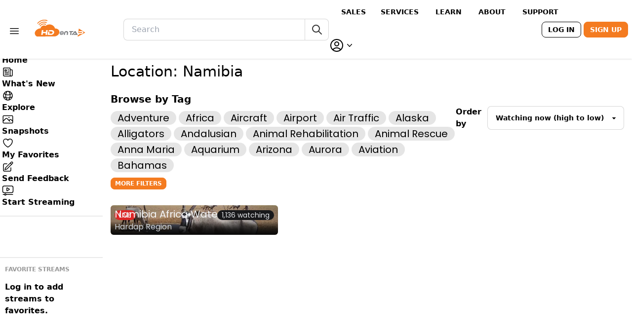

--- FILE ---
content_type: text/html; charset=utf-8
request_url: https://hdontap.com/location/Namibia/?tag=panama-city-beach&tag=malibu
body_size: 17455
content:




<!DOCTYPE html>
<html lang="en" data-theme="halloween"
      class="h-fit group hdontap-site">

<head>
  <meta charset="UTF-8" />
  <meta name="viewport" content="width=device-width, initial-scale=1.0, shrink-to-fit=no" />
  <meta name="ad-placeholders" content="">
  <title>
    
  Location - Namibia
 - HDOnTap
  </title>

  
  
    <meta property="og:site_name" content="HDOnTap">
  

  <meta name="title" content="Namibia - HDOnTap">
  <meta name="description" content="Watch 200+ live wildlife cams including bald eagles, elk, and nature scenes. Stream 4K beach cams, resort webcams, and animal cams 24/7. Free HD streaming from HDOnTap.">

  <meta property="og:title" content="Namibia - HDOnTap">
  <meta property="og:type" content="website">
  <meta property="og:image" content="https://hdontap.com/static/mainsite/hdontap_skewed.aa3a641e7837.png">
  <meta property="og:description" content="Watch 200+ live wildlife cams including bald eagles, elk, and nature scenes. Stream 4K beach cams, resort webcams, and animal cams 24/7. Free HD streaming from HDOnTap.">

  
    
      <meta property="og:url" content="https://hdontap.com/location/Namibia/">
      <link rel="canonical" href="https://hdontap.com/location/Namibia/">
    
  

  <meta name="twitter:card" content="summary_large_image">
  <meta name="twitter:title" content="Namibia - HDOnTap">
  <meta name="twitter:description" content="Watch 200+ live wildlife cams including bald eagles, elk, and nature scenes. Stream 4K beach cams, resort webcams, and animal cams 24/7. Free HD streaming from HDOnTap.">
  <meta name="twitter:image" content="https://hdontap.com/static/mainsite/hdontap_skewed.aa3a641e7837.png">


  <link rel="manifest" href="/manifest.json" />

  
    <link rel="icon" href="/static/mainsite/favicon.fff8ff5050ba.ico" />
  

  <link href="/static/mainsite/hdot-player.min.f956bb8ad678.css" rel="preload" as="style" fetchpriority="high">
  <link href="/static/vendor/unpoly/unpoly.min.442465fc6805.css" rel="preload" as="style">
  <link href="/static/static/tw-output.0dc328edf286.css" rel="preload" as="style">

  <link rel="stylesheet" href="/static/vendor/unpoly/unpoly.min.442465fc6805.css">
  <link href="/static/mainsite/hdot-player.min.f956bb8ad678.css" rel="stylesheet">
  <link rel="stylesheet" href="/static/vendor/videojs-contrib-ads/videojs-contrib-ads.b7dd497c0867.css">
  <link rel="stylesheet" href="/static/vendor/videojs-ima/videojs.ima.faad6d610a77.css">
  <link rel="stylesheet" href="/static/static/tw-output.0dc328edf286.css">
  

  
  

  
  <script type="application/ld+json">
  {
    "@context": "https://schema.org",
    "@type": "CollectionPage",
    "@id": "https://hdontap.com/location/Namibia/",
    "name": "Namibia Live Webcams",
    "description": "Browse live webcams in Namibia on HDOnTap",
    "url": "https://hdontap.com/location/Namibia/",
    "inLanguage": "en",
    "isPartOf": {
      "@type": "WebSite",
      "name": "HDOnTap",
      "url": "https://hdontap.com/"
    },
    "spatialCoverage": {
      "@type": "Place",
      "address": {
        "@type": "PostalAddress",
        "addressCountry": "Namibia"
      }
    },
    "mainEntity": {
      "@type": "ItemList",
      "itemListElement": [
        {
          "@type": "ListItem",
          "position": 1,
          "url": "https://hdontap.com/stream/162979/namibia-africa-waterhole-live-cam/",
          "name": "Namibia Africa Waterhole Live Cam",
          "image": "https://storage.hdontap.com/static_snapshots/namibia-thumbnail.png"
        }
        
      ]
    }
  }
  </script>


  <script>
    const darkThemeName = "halloween";
    const lightThemeName = "bumblebee";
    const resolveDarkMode = (darkModePreferred) => {
      if (localStorage.chosenTheme === "dark" || (!("chosenTheme" in localStorage) && darkModePreferred &&
          !localStorage.themeSetManually)) {
        document.documentElement.classList.add("dark");
        document.documentElement.setAttribute("data-theme", darkThemeName);
        localStorage.currentTheme = "dark";
      } else {
        document.documentElement.classList.remove("dark");
        document.documentElement.setAttribute("data-theme", lightThemeName);
        localStorage.currentTheme = "light";
      }
    };
    const resolveSidebarWidth = () => {
      if (localStorage.thinSidebar === "true") {
        document.documentElement.classList.add("sidebar-collapsed");
      } else if (localStorage.thinSidebar === "false") {
        document.documentElement.classList.remove("sidebar-collapsed");
      }
    };
    const mediaQueryList = window.matchMedia("(prefers-color-scheme: dark)");
    resolveDarkMode(mediaQueryList.matches);
    resolveSidebarWidth();
    mediaQueryList.addEventListener("change", resolveDarkMode);
  </script>

  
    <!-- Google Tag Manager -->
    <script>(function(w,d,s,l,i){w[l]=w[l]||[];w[l].push({'gtm.start':
        new Date().getTime(),event:'gtm.js'});var f=d.getElementsByTagName(s)[0],
      j=d.createElement(s),dl=l!='dataLayer'?'&l='+l:'';j.async=true;j.src=
      'https://www.googletagmanager.com/gtm.js?id='+i+dl;f.parentNode.insertBefore(j,f);
    })(window,document,'script','dataLayer','GTM-PTLV7KM');</script>
    <!-- End Google Tag Manager -->

    <script type="text/javascript" async src="//l.getsitecontrol.com/xwkn9rqw.js"></script>
  

  

  <script type="text/javascript" src="https://app.termly.io/resource-blocker/c55ccac2-acea-4739-80dd-b8409ce867b6?autoBlock=off"></script>
  <script async src="https://js.stripe.com/v3/pricing-table.js"></script>
  <script src="/static/vendor/unpoly/unpoly.min.f177d6bed456.js" defer></script>
  <script src="/static/vendor/unpoly/unpoly-migrate.min.f86a22ad0fab.js" defer></script>
  <script src="/static/mainsite/hdot-player.min.cc80adb494bc.js" defer></script>
  <script src="//imasdk.googleapis.com/js/sdkloader/ima3.js" defer></script>
  <script src="/static/vendor/videojs-contrib-ads/videojs-contrib-ads.min.eea92b7f7453.js" defer></script>
  <script src="/static/vendor/videojs-ima/videojs.ima.min.d10139f4862d.js" defer></script>
  <script src="/static/app/js/player_setup.b0dd5fa1e0ca.js" defer></script>
  <script src="/static/app/js/main.b953737eb46b.js" defer="defer"></script>
  <script src="/static/app/js/share_rewards.ec421cd5dde1.js" defer></script>
  
  
    <!-- Raptive Head Tag Manual -->
    <script data-no-optimize="1" data-cfasync="false">
      (function(w, d) {
        w.adthrive = w.adthrive || {};
        w.adthrive.cmd = w.adthrive.cmd || [];
        w.adthrive.plugin = "adthrive-ads-manual";
        w.adthrive.host = "ads.adthrive.com";
        var s = d.createElement("script");
        s.async = true;
        s.referrerpolicy = "no-referrer-when-downgrade";
        s.src = "https://" + w.adthrive.host + "/sites/5a5fc25783501321262fac4e/ads.min.js?referrer=" + w.encodeURIComponent(w.location.href) + "&cb=" + (Math.floor(Math.random() * 100) + 1);
        var n = d.getElementsByTagName("script")[0];
        n.parentNode.insertBefore(s, n);
      })(window, document);
    </script>
    <!-- End of Raptive Head Tag -->
  

  <script>
    (function () {
      if (window.__streamTabsInitialized) {
        return;
      }
      window.__streamTabsInitialized = true;

      const tabParamName = 'tab';
      let popstateInitialized = false;

      function selectNav(root) {
        if (!root) {
          return null;
        }

        if (root.matches && root.matches('[data-stream-tab-nav]')) {
          return root;
        }

        if (root.querySelector) {
          return root.querySelector('[data-stream-tab-nav]');
        }

        return null;
      }

      function selectTabsContainer(nav) {
        if (!nav) {
          return null;
        }

        const wrapper = nav.closest('.stream-subpage-container');

        if (!wrapper) {
          return null;
        }

        return wrapper.querySelector('[data-stream-tabs]');
      }

      function createState(nav, tabsContainer) {
        const tabs = Array.from(nav.querySelectorAll('.js-stream-tab[data-tab-target]'));
        const panels = Array.from(tabsContainer.querySelectorAll('[data-tab-panel]'));

        if (!tabs.length) {
          return null;
        }

        const panelMap = panels.reduce(function (map, panel) {
          map[panel.id] = panel;
          panel.setAttribute('aria-hidden', panel.classList.contains('hidden') ? 'true' : 'false');
          return map;
        }, {});

        const state = {
          nav,
          tabsContainer,
          tabs,
          panels,
          panelMap,
          basePath: nav.dataset.streamTabsBaseUrl || null,
        };

        state.updateUrl = function updateUrl(targetId) {
          try {
            const url = new URL(window.location.href);
            const desiredPath = state.basePath || url.pathname;

            if (url.pathname !== desiredPath) {
              url.pathname = desiredPath;
            }

            if (url.searchParams.get(tabParamName) !== targetId) {
              url.searchParams.set(tabParamName, targetId);
            }

            url.hash = '';

            history.replaceState(null, '', url.toString());
          } catch (error) {
            const params = new URLSearchParams(window.location.search);
            const desiredPath = state.basePath || window.location.pathname;

            if (params.get(tabParamName) !== targetId || window.location.pathname !== desiredPath) {
              params.set(tabParamName, targetId);
              const queryString = params.toString();
              const nextUrl = desiredPath + (queryString ? '?' + queryString : '');
              window.location.replace(nextUrl);
            }
          }
        };

        state.activateTab = function activateTab(targetTab, options) {
          const activateOptions = Object.assign({ focus: false, updateUrl: true }, options);
          const targetId = targetTab.dataset.tabTarget;
          const targetPanel = state.panelMap[targetId];

          if (!targetId || !targetPanel) {
            return;
          }

          state.tabs.forEach(function (tab) {
            const isActive = tab === targetTab;
            tab.classList.toggle('tab-active', isActive);
            tab.setAttribute('aria-selected', isActive ? 'true' : 'false');
            tab.setAttribute('tabindex', isActive ? '0' : '-1');
          });

          state.panels.forEach(function (panel) {
            const isActive = panel === targetPanel;
            panel.classList.toggle('hidden', !isActive);
            panel.setAttribute('aria-hidden', isActive ? 'false' : 'true');
          });

          if (activateOptions.focus) {
            targetTab.focus();
          }

          if (activateOptions.updateUrl) {
            state.updateUrl(targetId);
          }
        };

        state.activateById = function activateById(targetId, options) {
          if (!targetId || !state.panelMap[targetId]) {
            return;
          }

          const matchingTab = state.tabs.find(function (tab) {
            return tab.dataset.tabTarget === targetId;
          });

          if (matchingTab) {
            state.activateTab(matchingTab, options);
          }
        };

        state.refreshFromLocation = function refreshFromLocation(options) {
          const refreshOptions = Object.assign({ focus: false, updateUrl: false }, options);
          let targetId = null;

          // Check if we're on a server-side tab route (not a client-side tab)
          const currentPath = window.location.pathname;
          const isServerTab = /\/(clips\/|snapshot-gallery\/)/.test(currentPath);

          if (isServerTab) {
            // Deactivate all client-side tabs when on a server-side route
            state.tabs.forEach(function (tab) {
              tab.classList.remove('tab-active');
              tab.setAttribute('aria-selected', 'false');
              tab.setAttribute('tabindex', '-1');
            });
            state.panels.forEach(function (panel) {
              panel.classList.add('hidden');
              panel.setAttribute('aria-hidden', 'true');
            });
            return;
          }

          try {
            const url = new URL(window.location.href);
            const paramValue = url.searchParams.get(tabParamName);

            if (paramValue && state.panelMap[paramValue]) {
              targetId = paramValue;
            }
          } catch (error) {
            const params = new URLSearchParams(window.location.search);
            const paramValue = params.get(tabParamName);

            if (paramValue && state.panelMap[paramValue]) {
              targetId = paramValue;
            }
          }

          if (!targetId) {
            const activeTab = state.tabs.find(function (tab) {
              return tab.classList.contains('tab-active') && state.panelMap[tab.dataset.tabTarget];
            });

            if (activeTab) {
              targetId = activeTab.dataset.tabTarget;
            }
          }

          if (!targetId) {
            const fallbackTab = state.tabs.find(function (tab) {
              return state.panelMap[tab.dataset.tabTarget];
            });

            targetId = fallbackTab ? fallbackTab.dataset.tabTarget : null;
          }

          if (targetId) {
            state.activateById(targetId, refreshOptions);
          }
        };

        state.bindTabEvents = function bindTabEvents() {
          state.tabs.forEach(function (tab) {
            if (tab.dataset.streamTabBound === 'true') {
              return;
            }

            tab.dataset.streamTabBound = 'true';
            tab.setAttribute('aria-controls', tab.dataset.tabTarget);
            tab.setAttribute('aria-selected', tab.classList.contains('tab-active') ? 'true' : 'false');
            tab.setAttribute('tabindex', tab.classList.contains('tab-active') ? '0' : '-1');

            tab.addEventListener('click', function (event) {
              const targetId = tab.dataset.tabTarget;
              const hasPanel = Boolean(state.panelMap[targetId]);
              const href = tab.getAttribute('href');

              if (hasPanel) {
                event.preventDefault();

                if (tab.classList.contains('tab-active')) {
                  return;
                }

                state.activateTab(tab);
                return;
              }

              if (href) {
                event.preventDefault();

                if (window.up && typeof window.up.visit === 'function') {
                  window.up.visit(href, {
                    target: '.stream-subpage-container',
                    history: true,
                    scroll: 'top',
                  });
                } else {
                  window.location.href = href;
                }
              }
            });

            tab.addEventListener('keydown', function (event) {
              const { key } = event;
              const currentIndex = state.tabs.indexOf(tab);

              if (currentIndex === -1) {
                return;
              }

              function focusByIndex(targetIndex) {
                const nextTab = state.tabs[targetIndex];

                if (nextTab) {
                  state.activateTab(nextTab, { focus: true });
                }
              }

              if (key === 'ArrowLeft' || key === 'ArrowUp') {
                event.preventDefault();
                const previousIndex =
                  (currentIndex - 1 + state.tabs.length) % state.tabs.length;
                focusByIndex(previousIndex);
                return;
              }

              if (key === 'ArrowRight' || key === 'ArrowDown') {
                event.preventDefault();
                const nextIndex = (currentIndex + 1) % state.tabs.length;
                focusByIndex(nextIndex);
                return;
              }

              if (key === 'Home') {
                event.preventDefault();
                focusByIndex(0);
                return;
              }

              if (key === 'End') {
                event.preventDefault();
                focusByIndex(state.tabs.length - 1);
              }
            });
          });
        };

        state.bindTabEvents();
        nav.dataset.streamTabsBound = 'true';
        nav.__streamTabsState = state;

        return state;
      }

      function setupStreamTabs(root) {
        const nav = selectNav(root);
        const tabsContainer = selectTabsContainer(nav);

        if (!nav || !tabsContainer) {
          return null;
        }

        if (nav.dataset.streamTabsBound === 'true' && nav.__streamTabsState) {
          return nav.__streamTabsState;
        }

        return createState(nav, tabsContainer);
      }

      function initializeStreamTabs(root) {
        const state = setupStreamTabs(root || document);

        if (!state) {
          return;
        }

        state.refreshFromLocation({ updateUrl: false });
        ensurePopstateListener();
      }

      function ensurePopstateListener() {
        if (popstateInitialized) {
          return;
        }

        popstateInitialized = true;

        window.addEventListener('popstate', function () {
          const state = setupStreamTabs(document);

          if (state) {
            state.refreshFromLocation({ focus: true, updateUrl: false });
          }
        });
      }

      document.addEventListener('DOMContentLoaded', function () {
        initializeStreamTabs(document);
      });

      document.addEventListener('up:fragment:inserted', function (event) {
        initializeStreamTabs(event.target);
      });

      document.addEventListener('up:fragment:restored', function (event) {
        initializeStreamTabs(event.target);
      });

      document.addEventListener('up:ready', function (event) {
        initializeStreamTabs(event.target);
      });
    })();
  </script>

</head>

<body up-main class="text-black dark:text-white h-fit ">


  <!-- Google Tag Manager (noscript) -->
  <noscript><iframe src="https://www.googletagmanager.com/ns.html?id=GTM-PTLV7KM"
                    height="0" width="0" style="display:none;visibility:hidden"></iframe></noscript>
  <!-- End Google Tag Manager (noscript) -->



  


<div class="flex flex-col sticky top-0 z-20 bg-base-100" id="app-header-container">
  <header class="w-full navbar shadow dark:shadow-zinc-900 py-0 lg:py-1 min-h-min"
          id="app-header"
          up-fixed="top">
    <div class="navbar-start w-[40%]">
      <div class="dropdown dropdown-bottom" id="header-links-dropdown">
  <label tabindex="0" class="btn btn-ghost px-2 rounded-btn">
    <svg xmlns="http://www.w3.org/2000/svg" fill="none" viewBox="0 0 24 24" stroke-width="1.5"
         stroke="currentColor" class="w-6 h-6">
      <path stroke-linecap="round" stroke-linejoin="round"
            d="M3.75 6.75h16.5M3.75 12h16.5m-16.5 5.25h16.5" />
    </svg>
  </label>
  <ul tabindex="0" class="menu dropdown-content p-2 shadow bg-base-300 rounded-box w-52 mt-0.5 gap-0 z-30">
    
    	<li>
        <a href="https://sales.hdontap.com/" target="_blank" class="py-1.55">
          Sales Website
        </a>
      </li>
    
    	<li>
        <a href="https://hdontap.com/pages/blog/hdontap-news/" target="_blank" class="py-1.55">
          News
        </a>
      </li>
    
    	<li>
        <a href="https://hdontap.com/pages/blog/" target="_blank" class="py-1.55">
          Hanover Eagles Blogs
        </a>
      </li>
    
    	<li>
        <a href="https://help.hdontap.com/" target="_blank" class="py-1.55">
          Support
        </a>
      </li>
    
    	<li>
        <a href="https://mailchi.mp/hdontap/hdontap-newsletter-signup" target="_blank" class="py-1.55">
          Newsletter Sign Up
        </a>
      </li>
    
    	<li>
        <a href="https://sales.hdontap.com/contact-us/" target="_blank" class="py-1.55">
          Contact Us
        </a>
      </li>
    
    	<li>
        <a href="https://hdontap.com/pages/community-guidelines/" target="_blank" class="py-1.55">
          Community Guidelines
        </a>
      </li>
    
    
      <li>
        <a href="/settings/premium/">Go Premium</a>
      </li>
    
    <li>
      <a href="/privacy-policy/">Privacy Policy</a>
    </li>
    <li>
      <a href="#" class="termly-display-preferences">Consent Preferences</a>
    </li>
  </ul>
</div>

      <a href="/" aria-current="page" aria-label="Homepage" class="relative">
        
          <div class="btn btn-ghost px-2" id="header-main-logo">
            
            <img src="/static/mainsite/hdontap-rgb.4d7aa26da223.svg" class="min-w-[115px] w-[115px] h-[36px]" alt="HDOnTap Logo">
          </div>
        
      </a>
    </div>
    <div class="navbar-center">
      <div class="form-control w-[26rem] 2xl:w-[30rem] hidden lg:flex" id="header-search-box">
        <form action="/search/" class="input-group global-search-form"
      method="get">
  <input class="input input-bordered w-full h-11 global-search-input [-webkit-appearance:none]"
         type="search" name="query"
         value=""
         placeholder="Search" aria-label="Search" 
         minlength="1">
  <button
    class="btn btn-outline btn-ghost btn-square min-h-min h-11 search-submit-btn
           border-[rgba(51,51,51,0.2)] dark:border-[rgba(212,212,212,0.2)] border-l-0">
    <svg xmlns="http://www.w3.org/2000/svg" class="h-6 w-6" fill="none"
         viewBox="0 0 24 24" stroke="currentColor">
      <path stroke-linecap="round" stroke-linejoin="round" stroke-width="2"
            d="M21 21l-6-6m2-5a7 7 0 11-14 0 7 7 0 0114 0z" />
    </svg>
  </button>
</form>

      </div>

    </div>
    <div class="navbar-end gap-1.5 w-full min-w-max">
      

<div class="hidden xl:flex gap-0.5 items-center mx-3">
  
    
      <a href="https://sales.hdontap.com/" class="btn btn-sm btn-ghost">Sales</a>
    

    
  
    

    
      <div class="dropdown dropdown-hover">
        <label tabindex="0" class="m-1 flex items-center gap-0.5 cursor-pointer btn btn-sm btn-ghost">
          <span>Services</span>
        </label>
        <ul tabindex="0" class="dropdown-content menu p-2 shadow bg-base-100 rounded-box w-52">
          
    
      <li>
        <a href="https://sales.hdontap.com/streaming-plans/">Streaming Plans</a>
      </li>
    

    
  
    
      <li>
        <a href="https://sales.hdontap.com/streaming-features/">Streaming Features</a>
      </li>
    

    
  
    
      <li>
        <a href="https://sales.hdontap.com/design-and-installation-services/">Design &amp; Installation Services</a>
      </li>
    

    
  
        </ul>
      </div>
    
  
    

    
      <div class="dropdown dropdown-hover">
        <label tabindex="0" class="m-1 flex items-center gap-0.5 cursor-pointer btn btn-sm btn-ghost">
          <span>Learn</span>
        </label>
        <ul tabindex="0" class="dropdown-content menu p-2 shadow bg-base-100 rounded-box w-52">
          
    
      <li>
        <a href="https://sales.hdontap.com/benefits-of-live-streaming/">Benefits of Live Streaming</a>
      </li>
    

    
  
    
      <li>
        <a href="https://sales.hdontap.com/featured-installations/">Featured Installations</a>
      </li>
    

    
  
    
      <li>
        <a href="https://sales.hdontap.com/streaming-faqs/">Streaming FAQs</a>
      </li>
    

    
  
    
      <li>
        <a href="https://sales.hdontap.com/understanding-hardware/">Understanding Hardware</a>
      </li>
    

    
  
    
      <li>
        <a href="https://sales.hdontap.com/webcam-site-requirements/">Webcam Site Requirements</a>
      </li>
    

    
  
        </ul>
      </div>
    
  
    

    
      <div class="dropdown dropdown-hover">
        <label tabindex="0" class="m-1 flex items-center gap-0.5 cursor-pointer btn btn-sm btn-ghost">
          <span>About</span>
        </label>
        <ul tabindex="0" class="dropdown-content menu p-2 shadow bg-base-100 rounded-box w-52">
          
    
      <li>
        <a href="https://sales.hdontap.com/our-story/">Our Story</a>
      </li>
    

    
  
    
      <li>
        <a href="https://hdontap.com/pages/blog/hdontap-news/">News</a>
      </li>
    

    
  
    
      <li>
        <a href="https://sales.hdontap.com/blog/">Blog</a>
      </li>
    

    
  
        </ul>
      </div>
    
  
    

    
      <div class="dropdown dropdown-hover">
        <label tabindex="0" class="m-1 flex items-center gap-0.5 cursor-pointer btn btn-sm btn-ghost">
          <span>Support</span>
        </label>
        <ul tabindex="0" class="dropdown-content menu p-2 shadow bg-base-100 rounded-box w-52">
          
    
      <li>
        <a href="https://help.hdontap.com/downloadable-resources/">Downloads</a>
      </li>
    

    
  
    
      <li>
        <a href="https://help.hdontap.com/">Knowledgebase</a>
      </li>
    

    
  
    
      <li>
        <a href="https://portal.hdontap.com">Customer Login</a>
      </li>
    

    
  
        </ul>
      </div>
    
  
</div>

      
      
      
      
      
      
      
      
      
      
      
      
      
      <button class="btn btn-sm btn-ghost lg:hidden" onclick="toggleMobileSearch()" id="header-mobile-search-btn">
        <svg xmlns="http://www.w3.org/2000/svg" fill="none" viewBox="0 0 24 24" stroke-width="1.5"
             stroke="currentColor" class="w-6 h-6">
          <path stroke-linecap="round" stroke-linejoin="round"
                d="M21 21l-5.197-5.197m0 0A7.5 7.5 0 105.196 5.196a7.5 7.5 0 0010.607 10.607z" />
        </svg>
      </button>



      

      
        <div class="text-end min-w-max">
          <a class="btn btn-sm btn-outline text-black dark:text-white min-w-max"
             id="header-login-btn"
             href="/accounts/login/?next=/location/Namibia/">
            Log In
          </a>
          <a class="btn btn-sm btn-primary hidden sm:inline-flex"
              id="header-signup-btn"
              href="/accounts/signup/">Sign Up</a>
        </div>
      

      <div class="dropdown dropdown-end" id="header-user-dropdown">
        <label tabindex="0" class="cursor-pointer z-50">
          
            <span class="flex items-center">
              <svg xmlns="http://www.w3.org/2000/svg" fill="none" viewBox="0 0 24 24"
                   stroke-width="1.5" stroke="currentColor" class="w-8 h-8">
                <path stroke-linecap="round" stroke-linejoin="round"
                      d="M17.982 18.725A7.488 7.488 0 0012 15.75a7.488 7.488 0 00-5.982 2.975m11.963 0a9 9 0 10-11.963 0m11.963 0A8.966 8.966 0 0112 21a8.966 8.966 0 01-5.982-2.275M15 9.75a3 3 0 11-6 0 3 3 0 016 0z" />
              </svg>
              <svg xmlns="http://www.w3.org/2000/svg" viewBox="0 0 20 20" fill="currentColor"
                   class="w-5 h-5">
                <path fill-rule="evenodd"
                      d="M5.23 7.21a.75.75 0 011.06.02L10 11.168l3.71-3.938a.75.75 0 111.08 1.04l-4.25 4.5a.75.75 0 01-1.08 0l-4.25-4.5a.75.75 0 01.02-1.06z"
                      clip-rule="evenodd" />
              </svg>
            </span>
          
        </label>
        <ul tabindex="0"
            id="header-settings-dropdown"
            class="mt-3 p-2 shadow menu menu-compact dropdown-content bg-base-300 rounded-box w-52">
          <li><a href="/my-snapshots/">
            My Snapshots
          </a></li>
          <li><a href="/rewards/">
            Rewards Dashboard
          </a></li>
          <li><a href="/settings/profile/">
            Account Settings
          </a></li>
          
            <li>
              <form action="/stripe-customer-portal/" method="post">
                <input type="hidden" name="csrfmiddlewaretoken" value="4WJp71yi6fmje2m66xeGnN5w7H2VjJ1dM3ck6eVYtVORRYDzYSOR2XqtHAvIY0YG">
                <button
                  class="w-full text-start stretched-link
                       text-gray-500">
                  Billing Settings
                </button>
              </form>
            </li>
          
          <li>
            <div class="form-control py-0">
              <label class="label cursor-pointer w-full px-0">
                <span class="label-text">Dark mode</span>
                <input type="checkbox" id="dark-mode-toggle"
                       data-theme-dark="halloween"
                       data-theme-light="bumblebee"
                       class="toggle" />
              </label>
            </div>
          </li>
          
        </ul>
      </div>
    </div>
  </header>

  <div id="mobile-search-bar"
       class="my-2 hidden lg:hidden
              mx-4 sm:mx-20
              sm:ml-[calc(var(--app-sidebar-collapsed-width)+5rem)]">
    <form action="/search/" class="input-group global-search-form"
      method="get">
  <input class="input input-bordered w-full h-11 global-search-input [-webkit-appearance:none]"
         type="search" name="query"
         value=""
         placeholder="Search" aria-label="Search" 
         minlength="1">
  <button
    class="btn btn-outline btn-ghost btn-square min-h-min h-11 search-submit-btn
           border-[rgba(51,51,51,0.2)] dark:border-[rgba(212,212,212,0.2)] border-l-0">
    <svg xmlns="http://www.w3.org/2000/svg" class="h-6 w-6" fill="none"
         viewBox="0 0 24 24" stroke="currentColor">
      <path stroke-linecap="round" stroke-linejoin="round" stroke-width="2"
            d="M21 21l-6-6m2-5a7 7 0 11-14 0 7 7 0 0114 0z" />
    </svg>
  </button>
</form>

  </div>
</div>


  <div id="flash-messages" up-flashes>
    
  </div>

  <div class="flex flex-col">
    
      <aside class="fixed top-[--app-header-mobile-height] lg:top-[--app-header-full-height]
                    hidden w-[--app-sidebar-collapsed-width] xl:w-[--app-sidebar-width]
                    pt-1 bg-base-100
                    sm:flex flex-col [&>*]:flex-initial
                    h-[calc(100vh-var(--app-header-mobile-height)-var(--sticky-footer-ad-height))]
                    lg:h-[calc(100vh-var(--app-header-full-height)-var(--sticky-footer-ad-height))]
                    overflow-y-auto"
             id="main-sidebar">
        
  <div class="sidebar-content flex flex-col font-bold">
    <button class="hidden xl:inline-flex w-full h-5 mb-0.5 justify-center" id="sidebar-control">
      <svg xmlns="http://www.w3.org/2000/svg" fill="currentColor"
           class="size-5 group-[.sidebar-collapsed]:hidden" viewBox="0 0 16 16">
        <path
          d="M8 15a.5.5 0 0 1-.5-.5v-13a.5.5 0 0 1 1 0v13a.5.5 0 0 1-.5.5M0 8a.5.5 0 0 1 .5-.5h3.793L3.146 6.354a.5.5 0 1 1 .708-.708l2 2a.5.5 0 0 1 0 .708l-2 2a.5.5 0 0 1-.708-.708L4.293 8.5H.5A.5.5 0 0 1 0 8m11.707.5 1.147 1.146a.5.5 0 0 1-.708.708l-2-2a.5.5 0 0 1 0-.708l2-2a.5.5 0 0 1 .708.708L11.707 7.5H15.5a.5.5 0 0 1 0 1z" />
      </svg>
      <svg xmlns="http://www.w3.org/2000/svg" fill="currentColor"
           class="size-5 hidden group-[.sidebar-collapsed]:block" viewBox="0 0 16 16">
        <path
          d="M8 15a.5.5 0 0 1-.5-.5v-13a.5.5 0 0 1 1 0v13a.5.5 0 0 1-.5.5M.146 8.354a.5.5 0 0 1 0-.708l2-2a.5.5 0 1 1 .708.708L1.707 7.5H5.5a.5.5 0 0 1 0 1H1.707l1.147 1.146a.5.5 0 0 1-.708.708zM10 8a.5.5 0 0 1 .5-.5h3.793l-1.147-1.146a.5.5 0 0 1 .708-.708l2 2a.5.5 0 0 1 0 .708l-2 2a.5.5 0 0 1-.708-.708L14.293 8.5H10.5A.5.5 0 0 1 10 8" />
      </svg>
    </button>

    
<ul class="menu menu-vertical xl:menu-horizontal !w-full justify-between gap-2 xl:gap-1
           p-1 overflow-y-auto text-md">
  
    <li class="w-full">
      
        


  <a href="/"
     id="nav-link-home-page"
     
     
     
     
     
     
     class="
            
            max-xl:nav-link-vertical max-xl:!p-1.5 xl:w-full !rounded-md">
    
            <svg xmlns="http://www.w3.org/2000/svg" fill="none" viewBox="0 0 24 24"
                 stroke-width="1.5" stroke="currentColor" class="w-6 h-6">
              <path stroke-linecap="round" stroke-linejoin="round"
                    d="M2.25 12l8.954-8.955c.44-.439 1.152-.439 1.591 0L21.75 12M4.5 9.75v10.125c0 .621.504 1.125 1.125 1.125H9.75v-4.875c0-.621.504-1.125 1.125-1.125h2.25c.621 0 1.125.504 1.125 1.125V21h4.125c.621 0 1.125-.504 1.125-1.125V9.75M8.25 21h8.25" />
            </svg>
          
    <span class="max-xl:text-xs">
      Home
    </span>
  </a>


      
    </li>
  
    <li class="w-full">
      
        


  <a href="/pages/blog/hdontap-news/"
     id="nav-link-wagtail_serve"
     
     
     
     
     
     
     class="
            
            max-xl:nav-link-vertical max-xl:!p-1.5 xl:w-full !rounded-md">
    
            <svg xmlns="http://www.w3.org/2000/svg" fill="none" viewBox="0 0 24 24"
                 stroke-width="1.5" stroke="currentColor" class="w-6 h-6">
              <path stroke-linecap="round" stroke-linejoin="round"
                    d="M12 7.5h1.5m-1.5 3h1.5m-7.5 3h7.5m-7.5 3h7.5m3-9h3.375c.621 0 1.125.504 1.125 1.125V18a2.25 2.25 0 0 1-2.25 2.25M16.5 7.5V18a2.25 2.25 0 0 0 2.25 2.25M16.5 7.5V4.875c0-.621-.504-1.125-1.125-1.125H4.125C3.504 3.75 3 4.254 3 4.875V18a2.25 2.25 0 0 0 2.25 2.25h13.5M6 7.5h3v3H6v-3Z" />
            </svg>
          
    <span class="max-xl:text-xs">
      
            <span class="group-[.sidebar-collapsed]:hidden max-xl:hidden">What's New</span>
            <span class="hidden group-[.sidebar-collapsed]:inline max-xl:inline">New</span>
          
    </span>
  </a>


      
    </li>
  
    <li class="w-full">
      
        


  <a href="/explore/"
     id="nav-link-explore-page"
     
     
     
     
     
     
     class="
            
            max-xl:nav-link-vertical max-xl:!p-1.5 xl:w-full !rounded-md">
    
            <svg xmlns="http://www.w3.org/2000/svg" fill="none" viewBox="0 0 24 24"
                 stroke-width="1.5" stroke="currentColor" class="w-6 h-6">
              <path stroke-linecap="round" stroke-linejoin="round"
                    d="M12 21a9.004 9.004 0 008.716-6.747M12 21a9.004 9.004 0 01-8.716-6.747M12 21c2.485 0 4.5-4.03 4.5-9S14.485 3 12 3m0 18c-2.485 0-4.5-4.03-4.5-9S9.515 3 12 3m0 0a8.997 8.997 0 017.843 4.582M12 3a8.997 8.997 0 00-7.843 4.582m15.686 0A11.953 11.953 0 0112 10.5c-2.998 0-5.74-1.1-7.843-2.918m15.686 0A8.959 8.959 0 0121 12c0 .778-.099 1.533-.284 2.253m0 0A17.919 17.919 0 0112 16.5c-3.162 0-6.133-.815-8.716-2.247m0 0A9.015 9.015 0 013 12c0-1.605.42-3.113 1.157-4.418" />
            </svg>
          
    <span class="max-xl:text-xs">
      Explore
    </span>
  </a>


      
    </li>
  
    <li class="w-full">
      
        


  <a href="/snapshots/"
     id="nav-link-snapshots-page"
     
     
     
     
     
     
     class="
            
            max-xl:nav-link-vertical max-xl:!p-1.5 xl:w-full !rounded-md">
    
            <svg xmlns="http://www.w3.org/2000/svg" fill="none" viewBox="0 0 24 24" stroke-width="1.5" stroke="currentColor" class="size-6">
              <path stroke-linecap="round" stroke-linejoin="round" d="m2.25 15.75 5.159-5.159a2.25 2.25 0 0 1 3.182 0l5.159 5.159m-1.5-1.5 1.409-1.409a2.25 2.25 0 0 1 3.182 0l2.909 2.909m-18 3.75h16.5a1.5 1.5 0 0 0 1.5-1.5V6a1.5 1.5 0 0 0-1.5-1.5H3.75A1.5 1.5 0 0 0 2.25 6v12a1.5 1.5 0 0 0 1.5 1.5Zm10.5-11.25h.008v.008h-.008V8.25Zm.375 0a.375.375 0 1 1-.75 0 .375.375 0 0 1 .75 0Z" />
            </svg>
          
    <span class="max-xl:text-xs">
      
            <span class="group-[.sidebar-collapsed]:hidden max-xl:hidden">Snapshots</span>
            <span class="hidden group-[.sidebar-collapsed]:inline max-xl:inline">Snaps</span>
          
    </span>
  </a>


      
    </li>
  
    <li class="w-full">
      
        


  <a href="/favorites/"
     id="nav-link-favorites-page"
     
     
     
     
     
     
     class="
            
            max-xl:nav-link-vertical max-xl:!p-1.5 xl:w-full !rounded-md">
    
            <svg xmlns="http://www.w3.org/2000/svg" fill="none" viewBox="0 0 24 24"
                 stroke-width="1.5"
                 stroke="currentColor" class="w-6 h-6">
              <path stroke-linecap="round" stroke-linejoin="round"
                    d="M21 8.25c0-2.485-2.099-4.5-4.688-4.5-1.935 0-3.597 1.126-4.312 2.733-.715-1.607-2.377-2.733-4.313-2.733C5.1 3.75 3 5.765 3 8.25c0 7.22 9 12 9 12s9-4.78 9-12z" />
            </svg>
          
    <span class="max-xl:text-xs">
      
            <span class="group-[.sidebar-collapsed]:hidden max-xl:hidden">My Favorites</span>
            <span class="hidden group-[.sidebar-collapsed]:inline max-xl:inline">Favorites</span>
          
    </span>
  </a>


      
    </li>
  
    <li class="w-full">
      
        


  <a href="/feedback/"
     id="nav-link-user-feedback"
     
     up-layer="new"
     up-target="#user-feedback"
     
     up-history="true"
     up-cache="false"
     class="
            
            max-xl:nav-link-vertical max-xl:!p-1.5 xl:w-full !rounded-md">
    
            <svg xmlns="http://www.w3.org/2000/svg" fill="none" viewBox="0 0 24 24"
                 stroke-width="1.5" stroke="currentColor" class="w-6 h-6">
              <path stroke-linecap="round" stroke-linejoin="round"
                    d="m16.862 4.487 1.687-1.688a1.875 1.875 0 1 1 2.652 2.652L10.582 16.07a4.5 4.5 0 0 1-1.897 1.13L6 18l.8-2.685a4.5 4.5 0 0 1 1.13-1.897l8.932-8.931Zm0 0L19.5 7.125M18 14v4.75A2.25 2.25 0 0 1 15.75 21H5.25A2.25 2.25 0 0 1 3 18.75V8.25A2.25 2.25 0 0 1 5.25 6H10" />
            </svg>
          
    <span class="max-xl:text-xs">
      
            <span class="group-[.sidebar-collapsed]:hidden max-xl:hidden">Send Feedback</span>
            <span class="hidden group-[.sidebar-collapsed]:inline max-xl:inline">Feedback</span>
          
    </span>
  </a>


      
    </li>
  
    <li class="w-full">
      
        


  <a href="https://sales.hdontap.com/"
     id="nav-link-start-streaming"
     target="_blank"
     
     
     
     
     
     class="
            
            max-xl:nav-link-vertical max-xl:!p-1.5 xl:w-full !rounded-md">
    
            <!-- License: CC Attribution. Made by wishforge.games: https://www.wishforge.games/ -->
            <svg class="size-6 text-gray-800 stroke-black dark:stroke-white/75 dark:text-white"
                 version="1.1" id="Icons" xmlns="http://www.w3.org/2000/svg"
                 xmlns:xlink="http://www.w3.org/1999/xlink"
                 viewBox="0 0 32 32" xml:space="preserve">
              <style type="text/css">
                .st0 {
                  fill: none;
                  stroke-width: 2;
                  stroke-linecap: round;
                  stroke-linejoin: round;
                  stroke-miterlimit: 10;
                }
              </style>
              <path class="st0"
                    d="M26,22H6c-2.2,0-4-1.8-4-4V8c0-2.2,1.8-4,4-4h20c2.2,0,4,1.8,4,4v10C30,20.2,28.2,22,26,22z" />
              <line class="st0" x1="3" y1="27" x2="7" y2="27" />
              <line class="st0" x1="11" y1="27" x2="29" y2="27" />
              <circle class="st0" cx="9" cy="27" r="2" />
              <path class="st0"
                    d="M13,10V16c0,0.7,0.9,1.2,1.5,0.8l5-3c0.6-0.4,0.6-1.2,0-1.6l-5-3C13.9,8.7,13,9.2,13,10z" />
            </svg>
          
    <span class="max-xl:text-xs">
      
            <span class="group-[.sidebar-collapsed]:hidden max-xl:hidden">Start Streaming</span>
            <span class="hidden group-[.sidebar-collapsed]:inline max-xl:inline">Stream</span>
          
    </span>
  </a>


      
    </li>
  
</ul>


    
      
        <div class="divider mt-1 mb-2"></div>
        

<div class="flex justify-center" id="premium-link-container">
  <ul class="menu menu-vertical xl:menu-horizontal !w-full justify-between gap-2 xl:gap-1
           p-1 overflow-y-auto text-base-content text-md">
    <li class="w-full">
      <a href="/settings/premium/"
         up-layer="new"
         up-size="large"
         up-target="#premium-container"
         up-history="true"
         id="get-premium-link"
         class="max-xl:nav-link-vertical max-xl:!p-1.5 xl:!py-1 xl:w-full !rounded-md active bg-accent text-white dark:text-black"
      >
          <div class="flex flex-col">
            
              <span class="group-[.sidebar-collapsed]:text-xs max-xl:text-xs font-bold text-xl">
                <span class="max-xl:hidden group-[.sidebar-collapsed]:hidden">Go</span>
                <span>Premium</span>
              </span>
              <span class="italic text-sm max-xl:hidden group-[.sidebar-collapsed]:hidden">To Remove All Ads</span>
            
          </div>
      </a>
    </li>
  </ul>
</div>

      
    

    <div class="divider mt-1 mb-2"></div>

    
<div class="px-0.5" id="side-favs-container">
  <ul class="menu max-xl:gap-1" id="fav-streams-menu">
    <li class="menu-title uppercase w-full mb-1 pl-2 hidden xl:block">
      Favorite Streams
    </li>

    
      <div class="px-2 mt-3 hidden xl:block side-login-msg">
        <p class="mb-2">
          
          Log in to add streams to favorites.
        </p>
        <a class="btn btn-outline btn-primary w-full"
           id="sidebar-login-link"
           href="/accounts/login/?next=/location/Namibia/">
          Log In
        </a>
      </div>
    
</div>


    <div class="divider mt-1 mb-2"></div>

    
<ul class="menu max-xl:gap-1 max-xl:hidden side-nav-browse">
  <li class="menu-title uppercase w-full mb-1 pl-2 hidden xl:block">
    Browse
  </li>

  
    <li class="w-full">
      <a href="/explore/tag/4kUltraHD/" class="sidenav-link" id="sidenav-link-4kUltraHD">
        
          <img src="https://storage.hdontap.com/tag_icons/4K.svg" class="dark:hidden" alt="Tag Icon (light theme)" width="28" height="28">
          <img src="https://storage.hdontap.com/tag_icons/4K-w.svg" class="hidden dark:block" alt="Tag Icon (dark theme)" width="28" height="28">
        
        4K Ultra HD
      </a>
    </li>
  
    <li class="w-full">
      <a href="/explore/tag/action/" class="sidenav-link" id="sidenav-link-action">
        
          <img src="https://storage.hdontap.com/tag_icons/action.svg" class="dark:hidden" alt="Tag Icon (light theme)" width="28" height="28">
          <img src="https://storage.hdontap.com/tag_icons/action-w.svg" class="hidden dark:block" alt="Tag Icon (dark theme)" width="28" height="28">
        
        Action
      </a>
    </li>
  
    <li class="w-full">
      <a href="/explore/tag/animals/" class="sidenav-link" id="sidenav-link-animals">
        
          <img src="https://storage.hdontap.com/tag_icons/animals.svg" class="dark:hidden" alt="Tag Icon (light theme)" width="28" height="28">
          <img src="https://storage.hdontap.com/tag_icons/animals-w.svg" class="hidden dark:block" alt="Tag Icon (dark theme)" width="28" height="28">
        
        Animals
      </a>
    </li>
  
    <li class="w-full">
      <a href="/explore/tag/beaches/" class="sidenav-link" id="sidenav-link-beaches">
        
          <img src="https://storage.hdontap.com/tag_icons/beaches.svg" class="dark:hidden" alt="Tag Icon (light theme)" width="28" height="28">
          <img src="https://storage.hdontap.com/tag_icons/beaches-w.svg" class="hidden dark:block" alt="Tag Icon (dark theme)" width="28" height="28">
        
        Beaches
      </a>
    </li>
  
    <li class="w-full">
      <a href="/explore/tag/birds/" class="sidenav-link" id="sidenav-link-birds">
        
          <img src="https://storage.hdontap.com/tag_icons/birds.svg" class="dark:hidden" alt="Tag Icon (light theme)" width="28" height="28">
          <img src="https://storage.hdontap.com/tag_icons/birds-w.svg" class="hidden dark:block" alt="Tag Icon (dark theme)" width="28" height="28">
        
        Birds
      </a>
    </li>
  
    <li class="w-full">
      <a href="/explore/tag/eagles/" class="sidenav-link" id="sidenav-link-eagles">
        
          <img src="https://storage.hdontap.com/tag_icons/eagles.svg" class="dark:hidden" alt="Tag Icon (light theme)" width="28" height="28">
          <img src="https://storage.hdontap.com/tag_icons/eagles-w.svg" class="hidden dark:block" alt="Tag Icon (dark theme)" width="28" height="28">
        
        Eagles
      </a>
    </li>
  
    <li class="w-full">
      <a href="/explore/tag/resorts/" class="sidenav-link" id="sidenav-link-resorts">
        
          <img src="https://storage.hdontap.com/tag_icons/resorts.svg" class="dark:hidden" alt="Tag Icon (light theme)" width="28" height="28">
          <img src="https://storage.hdontap.com/tag_icons/resorts-w.svg" class="hidden dark:block" alt="Tag Icon (dark theme)" width="28" height="28">
        
        Resorts
      </a>
    </li>
  
    <li class="w-full">
      <a href="/explore/tag/scenic/" class="sidenav-link" id="sidenav-link-scenic">
        
          <img src="https://storage.hdontap.com/tag_icons/scenic.svg" class="dark:hidden" alt="Tag Icon (light theme)" width="28" height="28">
          <img src="https://storage.hdontap.com/tag_icons/scenic-w.svg" class="hidden dark:block" alt="Tag Icon (dark theme)" width="28" height="28">
        
        Scenic
      </a>
    </li>
  
    <li class="w-full">
      <a href="/explore/tag/surf/" class="sidenav-link" id="sidenav-link-surf">
        
          <img src="https://storage.hdontap.com/tag_icons/surfing.svg" class="dark:hidden" alt="Tag Icon (light theme)" width="28" height="28">
          <img src="https://storage.hdontap.com/tag_icons/surfing-w.svg" class="hidden dark:block" alt="Tag Icon (dark theme)" width="28" height="28">
        
        Surf
      </a>
    </li>
  
</ul>

  </div>

      </aside>
    
    <main class="z-10 flex flex-col [&>*]:flex-initial
                 sm:ml-[--app-sidebar-collapsed-width]
                 xl:ml-[--app-sidebar-width]
                 min-h-[calc(100dvh-var(--app-header-mobile-height)-158px)]
                 lg:min-h-[calc(100dvh-var(--app-header-full-height)-158px)]
                 mb-[--app-mobile-bar-height] sm:mb-0">
      
  <div class="mx-4 my-2">
    <h2 class="text-light me-3 text-3xl">
      Location: <span>Namibia</span>
    </h2>

    <div id="stream-grid-container" class="mt-6">
      



  <div class="stream-grid-toolbar d-flex justify-content-end mb-4">
    
      <h2 class="text-xl font-bold inline-block">Browse by Tag</h2>

      <div class="flex flex-col md:flex-row justify-between gap-4">
        <div class="mb-4 mt-2">
          
            
<a href="/explore/tag/adventure/"
   class="tag-filter-link"
   aria-label="View all Adventure streams"
   id="tag-adventure"
   
   
   
>
    <span class="badge font-poppins-regular truncate bg-[rgba(0,0,0,0.1)] text-black border-0 badge-lg hover:bg-[rgba(0,0,0,0.2)] dark:bg-white dark:text-black dark:hover:bg-white/80 text-xl p-3.5 my-0.5">
      Adventure
    </span>
</a>


          
            
<a href="/explore/tag/africa/"
   class="tag-filter-link"
   aria-label="View all Africa streams"
   id="tag-africa"
   
   
   
>
    <span class="badge font-poppins-regular truncate bg-[rgba(0,0,0,0.1)] text-black border-0 badge-lg hover:bg-[rgba(0,0,0,0.2)] dark:bg-white dark:text-black dark:hover:bg-white/80 text-xl p-3.5 my-0.5">
      Africa
    </span>
</a>


          
            
<a href="/explore/tag/aircraft/"
   class="tag-filter-link"
   aria-label="View all Aircraft streams"
   id="tag-aircraft"
   
   
   
>
    <span class="badge font-poppins-regular truncate bg-[rgba(0,0,0,0.1)] text-black border-0 badge-lg hover:bg-[rgba(0,0,0,0.2)] dark:bg-white dark:text-black dark:hover:bg-white/80 text-xl p-3.5 my-0.5">
      Aircraft
    </span>
</a>


          
            
<a href="/explore/tag/airport/"
   class="tag-filter-link"
   aria-label="View all Airport streams"
   id="tag-airport"
   
   
   
>
    <span class="badge font-poppins-regular truncate bg-[rgba(0,0,0,0.1)] text-black border-0 badge-lg hover:bg-[rgba(0,0,0,0.2)] dark:bg-white dark:text-black dark:hover:bg-white/80 text-xl p-3.5 my-0.5">
      Airport
    </span>
</a>


          
            
<a href="/explore/tag/air-traffic/"
   class="tag-filter-link"
   aria-label="View all Air Traffic streams"
   id="tag-air-traffic"
   
   
   
>
    <span class="badge font-poppins-regular truncate bg-[rgba(0,0,0,0.1)] text-black border-0 badge-lg hover:bg-[rgba(0,0,0,0.2)] dark:bg-white dark:text-black dark:hover:bg-white/80 text-xl p-3.5 my-0.5">
      Air Traffic
    </span>
</a>


          
            
<a href="/explore/tag/alaska/"
   class="tag-filter-link"
   aria-label="View all Alaska streams"
   id="tag-alaska"
   
   
   
>
    <span class="badge font-poppins-regular truncate bg-[rgba(0,0,0,0.1)] text-black border-0 badge-lg hover:bg-[rgba(0,0,0,0.2)] dark:bg-white dark:text-black dark:hover:bg-white/80 text-xl p-3.5 my-0.5">
      Alaska
    </span>
</a>


          
            
<a href="/explore/tag/alligators/"
   class="tag-filter-link"
   aria-label="View all Alligators streams"
   id="tag-alligators"
   
   
   
>
    <span class="badge font-poppins-regular truncate bg-[rgba(0,0,0,0.1)] text-black border-0 badge-lg hover:bg-[rgba(0,0,0,0.2)] dark:bg-white dark:text-black dark:hover:bg-white/80 text-xl p-3.5 my-0.5">
      Alligators
    </span>
</a>


          
            
<a href="/explore/tag/andalusian/"
   class="tag-filter-link"
   aria-label="View all Andalusian streams"
   id="tag-andalusian"
   
   
   
>
    <span class="badge font-poppins-regular truncate bg-[rgba(0,0,0,0.1)] text-black border-0 badge-lg hover:bg-[rgba(0,0,0,0.2)] dark:bg-white dark:text-black dark:hover:bg-white/80 text-xl p-3.5 my-0.5">
      Andalusian
    </span>
</a>


          
            
<a href="/explore/tag/animal-rehabilitation/"
   class="tag-filter-link"
   aria-label="View all Animal Rehabilitation streams"
   id="tag-animal-rehabilitation"
   
   
   
>
    <span class="badge font-poppins-regular truncate bg-[rgba(0,0,0,0.1)] text-black border-0 badge-lg hover:bg-[rgba(0,0,0,0.2)] dark:bg-white dark:text-black dark:hover:bg-white/80 text-xl p-3.5 my-0.5">
      Animal Rehabilitation
    </span>
</a>


          
            
<a href="/explore/tag/animal-rescue/"
   class="tag-filter-link"
   aria-label="View all Animal Rescue streams"
   id="tag-animal-rescue"
   
   
   
>
    <span class="badge font-poppins-regular truncate bg-[rgba(0,0,0,0.1)] text-black border-0 badge-lg hover:bg-[rgba(0,0,0,0.2)] dark:bg-white dark:text-black dark:hover:bg-white/80 text-xl p-3.5 my-0.5">
      Animal Rescue
    </span>
</a>


          
            
<a href="/explore/tag/anna-maria/"
   class="tag-filter-link"
   aria-label="View all Anna Maria streams"
   id="tag-anna-maria"
   
   
   
>
    <span class="badge font-poppins-regular truncate bg-[rgba(0,0,0,0.1)] text-black border-0 badge-lg hover:bg-[rgba(0,0,0,0.2)] dark:bg-white dark:text-black dark:hover:bg-white/80 text-xl p-3.5 my-0.5">
      Anna Maria
    </span>
</a>


          
            
<a href="/explore/tag/aquarium/"
   class="tag-filter-link"
   aria-label="View all Aquarium streams"
   id="tag-aquarium"
   
   
   
>
    <span class="badge font-poppins-regular truncate bg-[rgba(0,0,0,0.1)] text-black border-0 badge-lg hover:bg-[rgba(0,0,0,0.2)] dark:bg-white dark:text-black dark:hover:bg-white/80 text-xl p-3.5 my-0.5">
      Aquarium
    </span>
</a>


          
            
<a href="/explore/tag/arizona/"
   class="tag-filter-link"
   aria-label="View all Arizona streams"
   id="tag-arizona"
   
   
   
>
    <span class="badge font-poppins-regular truncate bg-[rgba(0,0,0,0.1)] text-black border-0 badge-lg hover:bg-[rgba(0,0,0,0.2)] dark:bg-white dark:text-black dark:hover:bg-white/80 text-xl p-3.5 my-0.5">
      Arizona
    </span>
</a>


          
            
<a href="/explore/tag/aurora/"
   class="tag-filter-link"
   aria-label="View all Aurora streams"
   id="tag-aurora"
   
   
   
>
    <span class="badge font-poppins-regular truncate bg-[rgba(0,0,0,0.1)] text-black border-0 badge-lg hover:bg-[rgba(0,0,0,0.2)] dark:bg-white dark:text-black dark:hover:bg-white/80 text-xl p-3.5 my-0.5">
      Aurora
    </span>
</a>


          
            
<a href="/explore/tag/aviation/"
   class="tag-filter-link"
   aria-label="View all Aviation streams"
   id="tag-aviation"
   
   
   
>
    <span class="badge font-poppins-regular truncate bg-[rgba(0,0,0,0.1)] text-black border-0 badge-lg hover:bg-[rgba(0,0,0,0.2)] dark:bg-white dark:text-black dark:hover:bg-white/80 text-xl p-3.5 my-0.5">
      Aviation
    </span>
</a>


          
            
<a href="/explore/tag/bahamas/"
   class="tag-filter-link"
   aria-label="View all Bahamas streams"
   id="tag-bahamas"
   
   
   
>
    <span class="badge font-poppins-regular truncate bg-[rgba(0,0,0,0.1)] text-black border-0 badge-lg hover:bg-[rgba(0,0,0,0.2)] dark:bg-white dark:text-black dark:hover:bg-white/80 text-xl p-3.5 my-0.5">
      Bahamas
    </span>
</a>


          
          <div id="more-filter-tags" class="hidden">
            
              
<a href="/explore/tag/baja-california-sur/"
   class="tag-filter-link"
   aria-label="View all Baja California Sur streams"
   id="tag-baja-california-sur"
   
   
   
>
    <span class="badge font-poppins-regular truncate bg-[rgba(0,0,0,0.1)] text-black border-0 badge-lg hover:bg-[rgba(0,0,0,0.2)] dark:bg-white dark:text-black dark:hover:bg-white/80 text-xl p-3.5 my-0.5">
      Baja California Sur
    </span>
</a>


            
              
<a href="/explore/tag/barn-owls/"
   class="tag-filter-link"
   aria-label="View all Barn Owls streams"
   id="tag-barn-owls"
   
   
   
>
    <span class="badge font-poppins-regular truncate bg-[rgba(0,0,0,0.1)] text-black border-0 badge-lg hover:bg-[rgba(0,0,0,0.2)] dark:bg-white dark:text-black dark:hover:bg-white/80 text-xl p-3.5 my-0.5">
      Barn Owls
    </span>
</a>


            
              
<a href="/explore/tag/bass-lake/"
   class="tag-filter-link"
   aria-label="View all Bass Lake streams"
   id="tag-bass-lake"
   
   
   
>
    <span class="badge font-poppins-regular truncate bg-[rgba(0,0,0,0.1)] text-black border-0 badge-lg hover:bg-[rgba(0,0,0,0.2)] dark:bg-white dark:text-black dark:hover:bg-white/80 text-xl p-3.5 my-0.5">
      Bass Lake
    </span>
</a>


            
              
<a href="/explore/tag/bat/"
   class="tag-filter-link"
   aria-label="View all Bat streams"
   id="tag-bat"
   
   
   
>
    <span class="badge font-poppins-regular truncate bg-[rgba(0,0,0,0.1)] text-black border-0 badge-lg hover:bg-[rgba(0,0,0,0.2)] dark:bg-white dark:text-black dark:hover:bg-white/80 text-xl p-3.5 my-0.5">
      Bat
    </span>
</a>


            
              
<a href="/explore/tag/bears/"
   class="tag-filter-link"
   aria-label="View all Bears streams"
   id="tag-bears"
   
   
   
>
    <span class="badge font-poppins-regular truncate bg-[rgba(0,0,0,0.1)] text-black border-0 badge-lg hover:bg-[rgba(0,0,0,0.2)] dark:bg-white dark:text-black dark:hover:bg-white/80 text-xl p-3.5 my-0.5">
      Bears
    </span>
</a>


            
              
<a href="/explore/tag/bengal-cats/"
   class="tag-filter-link"
   aria-label="View all Bengal Cats streams"
   id="tag-bengal-cats"
   
   
   
>
    <span class="badge font-poppins-regular truncate bg-[rgba(0,0,0,0.1)] text-black border-0 badge-lg hover:bg-[rgba(0,0,0,0.2)] dark:bg-white dark:text-black dark:hover:bg-white/80 text-xl p-3.5 my-0.5">
      Bengal Cats
    </span>
</a>


            
              
<a href="/explore/tag/big-bear/"
   class="tag-filter-link"
   aria-label="View all Big Bear streams"
   id="tag-big-bear"
   
   
   
>
    <span class="badge font-poppins-regular truncate bg-[rgba(0,0,0,0.1)] text-black border-0 badge-lg hover:bg-[rgba(0,0,0,0.2)] dark:bg-white dark:text-black dark:hover:bg-white/80 text-xl p-3.5 my-0.5">
      Big Bear
    </span>
</a>


            
              
<a href="/explore/tag/big-sur/"
   class="tag-filter-link"
   aria-label="View all Big Sur streams"
   id="tag-big-sur"
   
   
   
>
    <span class="badge font-poppins-regular truncate bg-[rgba(0,0,0,0.1)] text-black border-0 badge-lg hover:bg-[rgba(0,0,0,0.2)] dark:bg-white dark:text-black dark:hover:bg-white/80 text-xl p-3.5 my-0.5">
      Big Sur
    </span>
</a>


            
              
<a href="/explore/tag/bird-feeder/"
   class="tag-filter-link"
   aria-label="View all Bird Feeder streams"
   id="tag-bird-feeder"
   
   
   
>
    <span class="badge font-poppins-regular truncate bg-[rgba(0,0,0,0.1)] text-black border-0 badge-lg hover:bg-[rgba(0,0,0,0.2)] dark:bg-white dark:text-black dark:hover:bg-white/80 text-xl p-3.5 my-0.5">
      Bird Feeder
    </span>
</a>


            
              
<a href="/explore/tag/bison/"
   class="tag-filter-link"
   aria-label="View all Bison streams"
   id="tag-bison"
   
   
   
>
    <span class="badge font-poppins-regular truncate bg-[rgba(0,0,0,0.1)] text-black border-0 badge-lg hover:bg-[rgba(0,0,0,0.2)] dark:bg-white dark:text-black dark:hover:bg-white/80 text-xl p-3.5 my-0.5">
      Bison
    </span>
</a>


            
              
<a href="/explore/tag/boating/"
   class="tag-filter-link"
   aria-label="View all Boating streams"
   id="tag-boating"
   
   
   
>
    <span class="badge font-poppins-regular truncate bg-[rgba(0,0,0,0.1)] text-black border-0 badge-lg hover:bg-[rgba(0,0,0,0.2)] dark:bg-white dark:text-black dark:hover:bg-white/80 text-xl p-3.5 my-0.5">
      Boating
    </span>
</a>


            
              
<a href="/explore/tag/breeder/"
   class="tag-filter-link"
   aria-label="View all Breeder streams"
   id="tag-breeder"
   
   
   
>
    <span class="badge font-poppins-regular truncate bg-[rgba(0,0,0,0.1)] text-black border-0 badge-lg hover:bg-[rgba(0,0,0,0.2)] dark:bg-white dark:text-black dark:hover:bg-white/80 text-xl p-3.5 my-0.5">
      Breeder
    </span>
</a>


            
              
<a href="/explore/tag/bridge/"
   class="tag-filter-link"
   aria-label="View all Bridge streams"
   id="tag-bridge"
   
   
   
>
    <span class="badge font-poppins-regular truncate bg-[rgba(0,0,0,0.1)] text-black border-0 badge-lg hover:bg-[rgba(0,0,0,0.2)] dark:bg-white dark:text-black dark:hover:bg-white/80 text-xl p-3.5 my-0.5">
      Bridge
    </span>
</a>


            
              
<a href="/explore/tag/brown-bears/"
   class="tag-filter-link"
   aria-label="View all Brown Bears streams"
   id="tag-brown-bears"
   
   
   
>
    <span class="badge font-poppins-regular truncate bg-[rgba(0,0,0,0.1)] text-black border-0 badge-lg hover:bg-[rgba(0,0,0,0.2)] dark:bg-white dark:text-black dark:hover:bg-white/80 text-xl p-3.5 my-0.5">
      Brown Bears
    </span>
</a>


            
              
<a href="/explore/tag/cabo-san-lucas/"
   class="tag-filter-link"
   aria-label="View all Cabo San Lucas streams"
   id="tag-cabo-san-lucas"
   
   
   
>
    <span class="badge font-poppins-regular truncate bg-[rgba(0,0,0,0.1)] text-black border-0 badge-lg hover:bg-[rgba(0,0,0,0.2)] dark:bg-white dark:text-black dark:hover:bg-white/80 text-xl p-3.5 my-0.5">
      Cabo San Lucas
    </span>
</a>


            
              
<a href="/explore/tag/california/"
   class="tag-filter-link"
   aria-label="View all California streams"
   id="tag-california"
   
   
   
>
    <span class="badge font-poppins-regular truncate bg-[rgba(0,0,0,0.1)] text-black border-0 badge-lg hover:bg-[rgba(0,0,0,0.2)] dark:bg-white dark:text-black dark:hover:bg-white/80 text-xl p-3.5 my-0.5">
      California
    </span>
</a>


            
              
<a href="/explore/tag/campus/"
   class="tag-filter-link"
   aria-label="View all Campus streams"
   id="tag-campus"
   
   
   
>
    <span class="badge font-poppins-regular truncate bg-[rgba(0,0,0,0.1)] text-black border-0 badge-lg hover:bg-[rgba(0,0,0,0.2)] dark:bg-white dark:text-black dark:hover:bg-white/80 text-xl p-3.5 my-0.5">
      Campus
    </span>
</a>


            
              
<a href="/explore/tag/canada/"
   class="tag-filter-link"
   aria-label="View all Canada streams"
   id="tag-canada"
   
   
   
>
    <span class="badge font-poppins-regular truncate bg-[rgba(0,0,0,0.1)] text-black border-0 badge-lg hover:bg-[rgba(0,0,0,0.2)] dark:bg-white dark:text-black dark:hover:bg-white/80 text-xl p-3.5 my-0.5">
      Canada
    </span>
</a>


            
              
<a href="/explore/tag/captiva-island/"
   class="tag-filter-link"
   aria-label="View all Captiva Island streams"
   id="tag-captiva-island"
   
   
   
>
    <span class="badge font-poppins-regular truncate bg-[rgba(0,0,0,0.1)] text-black border-0 badge-lg hover:bg-[rgba(0,0,0,0.2)] dark:bg-white dark:text-black dark:hover:bg-white/80 text-xl p-3.5 my-0.5">
      Captiva Island
    </span>
</a>


            
              
<a href="/explore/tag/carlsbad/"
   class="tag-filter-link"
   aria-label="View all Carlsbad streams"
   id="tag-carlsbad"
   
   
   
>
    <span class="badge font-poppins-regular truncate bg-[rgba(0,0,0,0.1)] text-black border-0 badge-lg hover:bg-[rgba(0,0,0,0.2)] dark:bg-white dark:text-black dark:hover:bg-white/80 text-xl p-3.5 my-0.5">
      Carlsbad
    </span>
</a>


            
              
<a href="/explore/tag/carmel-by-the-sea/"
   class="tag-filter-link"
   aria-label="View all Carmel-By-The-Sea streams"
   id="tag-carmel-by-the-sea"
   
   
   
>
    <span class="badge font-poppins-regular truncate bg-[rgba(0,0,0,0.1)] text-black border-0 badge-lg hover:bg-[rgba(0,0,0,0.2)] dark:bg-white dark:text-black dark:hover:bg-white/80 text-xl p-3.5 my-0.5">
      Carmel-By-The-Sea
    </span>
</a>


            
              
<a href="/explore/tag/carnelian-bay/"
   class="tag-filter-link"
   aria-label="View all Carnelian Bay streams"
   id="tag-carnelian-bay"
   
   
   
>
    <span class="badge font-poppins-regular truncate bg-[rgba(0,0,0,0.1)] text-black border-0 badge-lg hover:bg-[rgba(0,0,0,0.2)] dark:bg-white dark:text-black dark:hover:bg-white/80 text-xl p-3.5 my-0.5">
      Carnelian Bay
    </span>
</a>


            
              
<a href="/explore/tag/cats/"
   class="tag-filter-link"
   aria-label="View all Cats streams"
   id="tag-cats"
   
   
   
>
    <span class="badge font-poppins-regular truncate bg-[rgba(0,0,0,0.1)] text-black border-0 badge-lg hover:bg-[rgba(0,0,0,0.2)] dark:bg-white dark:text-black dark:hover:bg-white/80 text-xl p-3.5 my-0.5">
      Cats
    </span>
</a>


            
              
<a href="/explore/tag/cincinnati/"
   class="tag-filter-link"
   aria-label="View all Cincinnati streams"
   id="tag-cincinnati"
   
   
   
>
    <span class="badge font-poppins-regular truncate bg-[rgba(0,0,0,0.1)] text-black border-0 badge-lg hover:bg-[rgba(0,0,0,0.2)] dark:bg-white dark:text-black dark:hover:bg-white/80 text-xl p-3.5 my-0.5">
      Cincinnati
    </span>
</a>


            
              
<a href="/explore/tag/city-of-loveland/"
   class="tag-filter-link"
   aria-label="View all City of Loveland streams"
   id="tag-city-of-loveland"
   
   
   
>
    <span class="badge font-poppins-regular truncate bg-[rgba(0,0,0,0.1)] text-black border-0 badge-lg hover:bg-[rgba(0,0,0,0.2)] dark:bg-white dark:text-black dark:hover:bg-white/80 text-xl p-3.5 my-0.5">
      City of Loveland
    </span>
</a>


            
              
<a href="/explore/tag/cityscape/"
   class="tag-filter-link"
   aria-label="View all Cityscape streams"
   id="tag-cityscape"
   
   
   
>
    <span class="badge font-poppins-regular truncate bg-[rgba(0,0,0,0.1)] text-black border-0 badge-lg hover:bg-[rgba(0,0,0,0.2)] dark:bg-white dark:text-black dark:hover:bg-white/80 text-xl p-3.5 my-0.5">
      Cityscape
    </span>
</a>


            
              
<a href="/explore/tag/clearwater/"
   class="tag-filter-link"
   aria-label="View all clearwater streams"
   id="tag-clearwater"
   
   
   
>
    <span class="badge font-poppins-regular truncate bg-[rgba(0,0,0,0.1)] text-black border-0 badge-lg hover:bg-[rgba(0,0,0,0.2)] dark:bg-white dark:text-black dark:hover:bg-white/80 text-xl p-3.5 my-0.5">
      clearwater
    </span>
</a>


            
              
<a href="/explore/tag/coastal/"
   class="tag-filter-link"
   aria-label="View all Coastal streams"
   id="tag-coastal"
   
   
   
>
    <span class="badge font-poppins-regular truncate bg-[rgba(0,0,0,0.1)] text-black border-0 badge-lg hover:bg-[rgba(0,0,0,0.2)] dark:bg-white dark:text-black dark:hover:bg-white/80 text-xl p-3.5 my-0.5">
      Coastal
    </span>
</a>


            
              
<a href="/explore/tag/coeur-d-alene/"
   class="tag-filter-link"
   aria-label="View all Coeur d&#x27; Alene streams"
   id="tag-coeur-d-alene"
   
   
   
>
    <span class="badge font-poppins-regular truncate bg-[rgba(0,0,0,0.1)] text-black border-0 badge-lg hover:bg-[rgba(0,0,0,0.2)] dark:bg-white dark:text-black dark:hover:bg-white/80 text-xl p-3.5 my-0.5">
      Coeur d&#x27; Alene
    </span>
</a>


            
              
<a href="/explore/tag/college/"
   class="tag-filter-link"
   aria-label="View all College streams"
   id="tag-college"
   
   
   
>
    <span class="badge font-poppins-regular truncate bg-[rgba(0,0,0,0.1)] text-black border-0 badge-lg hover:bg-[rgba(0,0,0,0.2)] dark:bg-white dark:text-black dark:hover:bg-white/80 text-xl p-3.5 my-0.5">
      College
    </span>
</a>


            
              
<a href="/explore/tag/colorado/"
   class="tag-filter-link"
   aria-label="View all Colorado streams"
   id="tag-colorado"
   
   
   
>
    <span class="badge font-poppins-regular truncate bg-[rgba(0,0,0,0.1)] text-black border-0 badge-lg hover:bg-[rgba(0,0,0,0.2)] dark:bg-white dark:text-black dark:hover:bg-white/80 text-xl p-3.5 my-0.5">
      Colorado
    </span>
</a>


            
              
<a href="/explore/tag/connecticut/"
   class="tag-filter-link"
   aria-label="View all Connecticut streams"
   id="tag-connecticut"
   
   
   
>
    <span class="badge font-poppins-regular truncate bg-[rgba(0,0,0,0.1)] text-black border-0 badge-lg hover:bg-[rgba(0,0,0,0.2)] dark:bg-white dark:text-black dark:hover:bg-white/80 text-xl p-3.5 my-0.5">
      Connecticut
    </span>
</a>


            
              
<a href="/explore/tag/conservation-cam/"
   class="tag-filter-link"
   aria-label="View all Conservation Cam streams"
   id="tag-conservation-cam"
   
   
   
>
    <span class="badge font-poppins-regular truncate bg-[rgba(0,0,0,0.1)] text-black border-0 badge-lg hover:bg-[rgba(0,0,0,0.2)] dark:bg-white dark:text-black dark:hover:bg-white/80 text-xl p-3.5 my-0.5">
      Conservation Cam
    </span>
</a>


            
              
<a href="/explore/tag/coronado/"
   class="tag-filter-link"
   aria-label="View all Coronado streams"
   id="tag-coronado"
   
   
   
>
    <span class="badge font-poppins-regular truncate bg-[rgba(0,0,0,0.1)] text-black border-0 badge-lg hover:bg-[rgba(0,0,0,0.2)] dark:bg-white dark:text-black dark:hover:bg-white/80 text-xl p-3.5 my-0.5">
      Coronado
    </span>
</a>


            
              
<a href="/explore/tag/dana-point/"
   class="tag-filter-link"
   aria-label="View all Dana Point streams"
   id="tag-dana-point"
   
   
   
>
    <span class="badge font-poppins-regular truncate bg-[rgba(0,0,0,0.1)] text-black border-0 badge-lg hover:bg-[rgba(0,0,0,0.2)] dark:bg-white dark:text-black dark:hover:bg-white/80 text-xl p-3.5 my-0.5">
      Dana Point
    </span>
</a>


            
              
<a href="/explore/tag/dataw-island/"
   class="tag-filter-link"
   aria-label="View all Dataw Island streams"
   id="tag-dataw-island"
   
   
   
>
    <span class="badge font-poppins-regular truncate bg-[rgba(0,0,0,0.1)] text-black border-0 badge-lg hover:bg-[rgba(0,0,0,0.2)] dark:bg-white dark:text-black dark:hover:bg-white/80 text-xl p-3.5 my-0.5">
      Dataw Island
    </span>
</a>


            
              
<a href="/explore/tag/deer/"
   class="tag-filter-link"
   aria-label="View all Deer streams"
   id="tag-deer"
   
   
   
>
    <span class="badge font-poppins-regular truncate bg-[rgba(0,0,0,0.1)] text-black border-0 badge-lg hover:bg-[rgba(0,0,0,0.2)] dark:bg-white dark:text-black dark:hover:bg-white/80 text-xl p-3.5 my-0.5">
      Deer
    </span>
</a>


            
              
<a href="/explore/tag/deer-feeder-cam/"
   class="tag-filter-link"
   aria-label="View all Deer Feeder Cam streams"
   id="tag-deer-feeder-cam"
   
   
   
>
    <span class="badge font-poppins-regular truncate bg-[rgba(0,0,0,0.1)] text-black border-0 badge-lg hover:bg-[rgba(0,0,0,0.2)] dark:bg-white dark:text-black dark:hover:bg-white/80 text-xl p-3.5 my-0.5">
      Deer Feeder Cam
    </span>
</a>


            
              
<a href="/explore/tag/delaware/"
   class="tag-filter-link"
   aria-label="View all Delaware streams"
   id="tag-delaware"
   
   
   
>
    <span class="badge font-poppins-regular truncate bg-[rgba(0,0,0,0.1)] text-black border-0 badge-lg hover:bg-[rgba(0,0,0,0.2)] dark:bg-white dark:text-black dark:hover:bg-white/80 text-xl p-3.5 my-0.5">
      Delaware
    </span>
</a>


            
              
<a href="/explore/tag/del-mar/"
   class="tag-filter-link"
   aria-label="View all Del Mar streams"
   id="tag-del-mar"
   
   
   
>
    <span class="badge font-poppins-regular truncate bg-[rgba(0,0,0,0.1)] text-black border-0 badge-lg hover:bg-[rgba(0,0,0,0.2)] dark:bg-white dark:text-black dark:hover:bg-white/80 text-xl p-3.5 my-0.5">
      Del Mar
    </span>
</a>


            
              
<a href="/explore/tag/desert/"
   class="tag-filter-link"
   aria-label="View all Desert streams"
   id="tag-desert"
   
   
   
>
    <span class="badge font-poppins-regular truncate bg-[rgba(0,0,0,0.1)] text-black border-0 badge-lg hover:bg-[rgba(0,0,0,0.2)] dark:bg-white dark:text-black dark:hover:bg-white/80 text-xl p-3.5 my-0.5">
      Desert
    </span>
</a>


            
              
<a href="/explore/tag/destination/"
   class="tag-filter-link"
   aria-label="View all Destination streams"
   id="tag-destination"
   
   
   
>
    <span class="badge font-poppins-regular truncate bg-[rgba(0,0,0,0.1)] text-black border-0 badge-lg hover:bg-[rgba(0,0,0,0.2)] dark:bg-white dark:text-black dark:hover:bg-white/80 text-xl p-3.5 my-0.5">
      Destination
    </span>
</a>


            
              
<a href="/explore/tag/dog-daycare/"
   class="tag-filter-link"
   aria-label="View all Dog Daycare streams"
   id="tag-dog-daycare"
   
   
   
>
    <span class="badge font-poppins-regular truncate bg-[rgba(0,0,0,0.1)] text-black border-0 badge-lg hover:bg-[rgba(0,0,0,0.2)] dark:bg-white dark:text-black dark:hover:bg-white/80 text-xl p-3.5 my-0.5">
      Dog Daycare
    </span>
</a>


            
              
<a href="/explore/tag/dogs/"
   class="tag-filter-link"
   aria-label="View all Dogs streams"
   id="tag-dogs"
   
   
   
>
    <span class="badge font-poppins-regular truncate bg-[rgba(0,0,0,0.1)] text-black border-0 badge-lg hover:bg-[rgba(0,0,0,0.2)] dark:bg-white dark:text-black dark:hover:bg-white/80 text-xl p-3.5 my-0.5">
      Dogs
    </span>
</a>


            
              
<a href="/explore/tag/downtown-sd/"
   class="tag-filter-link"
   aria-label="View all Downtown SD streams"
   id="tag-downtown-sd"
   
   
   
>
    <span class="badge font-poppins-regular truncate bg-[rgba(0,0,0,0.1)] text-black border-0 badge-lg hover:bg-[rgba(0,0,0,0.2)] dark:bg-white dark:text-black dark:hover:bg-white/80 text-xl p-3.5 my-0.5">
      Downtown SD
    </span>
</a>


            
              
<a href="/explore/tag/eastern-screech-owl/"
   class="tag-filter-link"
   aria-label="View all Eastern Screech Owl streams"
   id="tag-eastern-screech-owl"
   
   
   
>
    <span class="badge font-poppins-regular truncate bg-[rgba(0,0,0,0.1)] text-black border-0 badge-lg hover:bg-[rgba(0,0,0,0.2)] dark:bg-white dark:text-black dark:hover:bg-white/80 text-xl p-3.5 my-0.5">
      Eastern Screech Owl
    </span>
</a>


            
              
<a href="/explore/tag/el-cajon/"
   class="tag-filter-link"
   aria-label="View all El Cajon streams"
   id="tag-el-cajon"
   
   
   
>
    <span class="badge font-poppins-regular truncate bg-[rgba(0,0,0,0.1)] text-black border-0 badge-lg hover:bg-[rgba(0,0,0,0.2)] dark:bg-white dark:text-black dark:hover:bg-white/80 text-xl p-3.5 my-0.5">
      El Cajon
    </span>
</a>


            
              
<a href="/explore/tag/elephants/"
   class="tag-filter-link"
   aria-label="View all Elephants streams"
   id="tag-elephants"
   
   
   
>
    <span class="badge font-poppins-regular truncate bg-[rgba(0,0,0,0.1)] text-black border-0 badge-lg hover:bg-[rgba(0,0,0,0.2)] dark:bg-white dark:text-black dark:hover:bg-white/80 text-xl p-3.5 my-0.5">
      Elephants
    </span>
</a>


            
              
<a href="/explore/tag/elk/"
   class="tag-filter-link"
   aria-label="View all Elk streams"
   id="tag-elk"
   
   
   
>
    <span class="badge font-poppins-regular truncate bg-[rgba(0,0,0,0.1)] text-black border-0 badge-lg hover:bg-[rgba(0,0,0,0.2)] dark:bg-white dark:text-black dark:hover:bg-white/80 text-xl p-3.5 my-0.5">
      Elk
    </span>
</a>


            
              
<a href="/explore/tag/endangered-species/"
   class="tag-filter-link"
   aria-label="View all Endangered Species streams"
   id="tag-endangered-species"
   
   
   
>
    <span class="badge font-poppins-regular truncate bg-[rgba(0,0,0,0.1)] text-black border-0 badge-lg hover:bg-[rgba(0,0,0,0.2)] dark:bg-white dark:text-black dark:hover:bg-white/80 text-xl p-3.5 my-0.5">
      Endangered Species
    </span>
</a>


            
              
<a href="/explore/tag/exhibit/"
   class="tag-filter-link"
   aria-label="View all Exhibit streams"
   id="tag-exhibit"
   
   
   
>
    <span class="badge font-poppins-regular truncate bg-[rgba(0,0,0,0.1)] text-black border-0 badge-lg hover:bg-[rgba(0,0,0,0.2)] dark:bg-white dark:text-black dark:hover:bg-white/80 text-xl p-3.5 my-0.5">
      Exhibit
    </span>
</a>


            
              
<a href="/explore/tag/falcons/"
   class="tag-filter-link"
   aria-label="View all Falcons streams"
   id="tag-falcons"
   
   
   
>
    <span class="badge font-poppins-regular truncate bg-[rgba(0,0,0,0.1)] text-black border-0 badge-lg hover:bg-[rgba(0,0,0,0.2)] dark:bg-white dark:text-black dark:hover:bg-white/80 text-xl p-3.5 my-0.5">
      Falcons
    </span>
</a>


            
              
<a href="/explore/tag/ferndale/"
   class="tag-filter-link"
   aria-label="View all Ferndale streams"
   id="tag-ferndale"
   
   
   
>
    <span class="badge font-poppins-regular truncate bg-[rgba(0,0,0,0.1)] text-black border-0 badge-lg hover:bg-[rgba(0,0,0,0.2)] dark:bg-white dark:text-black dark:hover:bg-white/80 text-xl p-3.5 my-0.5">
      Ferndale
    </span>
</a>


            
              
<a href="/explore/tag/ferrets/"
   class="tag-filter-link"
   aria-label="View all Ferrets streams"
   id="tag-ferrets"
   
   
   
>
    <span class="badge font-poppins-regular truncate bg-[rgba(0,0,0,0.1)] text-black border-0 badge-lg hover:bg-[rgba(0,0,0,0.2)] dark:bg-white dark:text-black dark:hover:bg-white/80 text-xl p-3.5 my-0.5">
      Ferrets
    </span>
</a>


            
              
<a href="/explore/tag/finch/"
   class="tag-filter-link"
   aria-label="View all Finch streams"
   id="tag-finch"
   
   
   
>
    <span class="badge font-poppins-regular truncate bg-[rgba(0,0,0,0.1)] text-black border-0 badge-lg hover:bg-[rgba(0,0,0,0.2)] dark:bg-white dark:text-black dark:hover:bg-white/80 text-xl p-3.5 my-0.5">
      Finch
    </span>
</a>


            
              
<a href="/explore/tag/fish/"
   class="tag-filter-link"
   aria-label="View all Fish streams"
   id="tag-fish"
   
   
   
>
    <span class="badge font-poppins-regular truncate bg-[rgba(0,0,0,0.1)] text-black border-0 badge-lg hover:bg-[rgba(0,0,0,0.2)] dark:bg-white dark:text-black dark:hover:bg-white/80 text-xl p-3.5 my-0.5">
      Fish
    </span>
</a>


            
              
<a href="/explore/tag/fishers-island/"
   class="tag-filter-link"
   aria-label="View all Fishers Island streams"
   id="tag-fishers-island"
   
   
   
>
    <span class="badge font-poppins-regular truncate bg-[rgba(0,0,0,0.1)] text-black border-0 badge-lg hover:bg-[rgba(0,0,0,0.2)] dark:bg-white dark:text-black dark:hover:bg-white/80 text-xl p-3.5 my-0.5">
      Fishers Island
    </span>
</a>


            
              
<a href="/explore/tag/fixed-cam/"
   class="tag-filter-link"
   aria-label="View all Fixed Cam streams"
   id="tag-fixed-cam"
   
   
   
>
    <span class="badge font-poppins-regular truncate bg-[rgba(0,0,0,0.1)] text-black border-0 badge-lg hover:bg-[rgba(0,0,0,0.2)] dark:bg-white dark:text-black dark:hover:bg-white/80 text-xl p-3.5 my-0.5">
      Fixed Cam
    </span>
</a>


            
              
<a href="/explore/tag/flamingo/"
   class="tag-filter-link"
   aria-label="View all Flamingo streams"
   id="tag-flamingo"
   
   
   
>
    <span class="badge font-poppins-regular truncate bg-[rgba(0,0,0,0.1)] text-black border-0 badge-lg hover:bg-[rgba(0,0,0,0.2)] dark:bg-white dark:text-black dark:hover:bg-white/80 text-xl p-3.5 my-0.5">
      Flamingo
    </span>
</a>


            
              
<a href="/explore/tag/florida/"
   class="tag-filter-link"
   aria-label="View all Florida streams"
   id="tag-florida"
   
   
   
>
    <span class="badge font-poppins-regular truncate bg-[rgba(0,0,0,0.1)] text-black border-0 badge-lg hover:bg-[rgba(0,0,0,0.2)] dark:bg-white dark:text-black dark:hover:bg-white/80 text-xl p-3.5 my-0.5">
      Florida
    </span>
</a>


            
              
<a href="/explore/tag/foal/"
   class="tag-filter-link"
   aria-label="View all Foal streams"
   id="tag-foal"
   
   
   
>
    <span class="badge font-poppins-regular truncate bg-[rgba(0,0,0,0.1)] text-black border-0 badge-lg hover:bg-[rgba(0,0,0,0.2)] dark:bg-white dark:text-black dark:hover:bg-white/80 text-xl p-3.5 my-0.5">
      Foal
    </span>
</a>


            
              
<a href="/explore/tag/foilage/"
   class="tag-filter-link"
   aria-label="View all Foilage streams"
   id="tag-foilage"
   
   
   
>
    <span class="badge font-poppins-regular truncate bg-[rgba(0,0,0,0.1)] text-black border-0 badge-lg hover:bg-[rgba(0,0,0,0.2)] dark:bg-white dark:text-black dark:hover:bg-white/80 text-xl p-3.5 my-0.5">
      Foilage
    </span>
</a>


            
              
<a href="/explore/tag/fox/"
   class="tag-filter-link"
   aria-label="View all Fox streams"
   id="tag-fox"
   
   
   
>
    <span class="badge font-poppins-regular truncate bg-[rgba(0,0,0,0.1)] text-black border-0 badge-lg hover:bg-[rgba(0,0,0,0.2)] dark:bg-white dark:text-black dark:hover:bg-white/80 text-xl p-3.5 my-0.5">
      Fox
    </span>
</a>


            
              
<a href="/explore/tag/geese/"
   class="tag-filter-link"
   aria-label="View all Geese streams"
   id="tag-geese"
   
   
   
>
    <span class="badge font-poppins-regular truncate bg-[rgba(0,0,0,0.1)] text-black border-0 badge-lg hover:bg-[rgba(0,0,0,0.2)] dark:bg-white dark:text-black dark:hover:bg-white/80 text-xl p-3.5 my-0.5">
      Geese
    </span>
</a>


            
              
<a href="/explore/tag/georgia/"
   class="tag-filter-link"
   aria-label="View all Georgia streams"
   id="tag-georgia"
   
   
   
>
    <span class="badge font-poppins-regular truncate bg-[rgba(0,0,0,0.1)] text-black border-0 badge-lg hover:bg-[rgba(0,0,0,0.2)] dark:bg-white dark:text-black dark:hover:bg-white/80 text-xl p-3.5 my-0.5">
      Georgia
    </span>
</a>


            
              
<a href="/explore/tag/giraffes/"
   class="tag-filter-link"
   aria-label="View all Giraffes streams"
   id="tag-giraffes"
   
   
   
>
    <span class="badge font-poppins-regular truncate bg-[rgba(0,0,0,0.1)] text-black border-0 badge-lg hover:bg-[rgba(0,0,0,0.2)] dark:bg-white dark:text-black dark:hover:bg-white/80 text-xl p-3.5 my-0.5">
      Giraffes
    </span>
</a>


            
              
<a href="/explore/tag/glacier/"
   class="tag-filter-link"
   aria-label="View all Glacier streams"
   id="tag-glacier"
   
   
   
>
    <span class="badge font-poppins-regular truncate bg-[rgba(0,0,0,0.1)] text-black border-0 badge-lg hover:bg-[rgba(0,0,0,0.2)] dark:bg-white dark:text-black dark:hover:bg-white/80 text-xl p-3.5 my-0.5">
      Glacier
    </span>
</a>


            
              
<a href="/explore/tag/golf/"
   class="tag-filter-link"
   aria-label="View all Golf streams"
   id="tag-golf"
   
   
   
>
    <span class="badge font-poppins-regular truncate bg-[rgba(0,0,0,0.1)] text-black border-0 badge-lg hover:bg-[rgba(0,0,0,0.2)] dark:bg-white dark:text-black dark:hover:bg-white/80 text-xl p-3.5 my-0.5">
      Golf
    </span>
</a>


            
              
<a href="/explore/tag/grasslands/"
   class="tag-filter-link"
   aria-label="View all grasslands streams"
   id="tag-grasslands"
   
   
   
>
    <span class="badge font-poppins-regular truncate bg-[rgba(0,0,0,0.1)] text-black border-0 badge-lg hover:bg-[rgba(0,0,0,0.2)] dark:bg-white dark:text-black dark:hover:bg-white/80 text-xl p-3.5 my-0.5">
      grasslands
    </span>
</a>


            
              
<a href="/explore/tag/great-horned-owl/"
   class="tag-filter-link"
   aria-label="View all Great Horned Owl streams"
   id="tag-great-horned-owl"
   
   
   
>
    <span class="badge font-poppins-regular truncate bg-[rgba(0,0,0,0.1)] text-black border-0 badge-lg hover:bg-[rgba(0,0,0,0.2)] dark:bg-white dark:text-black dark:hover:bg-white/80 text-xl p-3.5 my-0.5">
      Great Horned Owl
    </span>
</a>


            
              
<a href="/explore/tag/gulf-of-america/"
   class="tag-filter-link"
   aria-label="View all Gulf of American streams"
   id="tag-gulf-of-america"
   
   
   
>
    <span class="badge font-poppins-regular truncate bg-[rgba(0,0,0,0.1)] text-black border-0 badge-lg hover:bg-[rgba(0,0,0,0.2)] dark:bg-white dark:text-black dark:hover:bg-white/80 text-xl p-3.5 my-0.5">
      Gulf of American
    </span>
</a>


            
              
<a href="/explore/tag/harbor/"
   class="tag-filter-link"
   aria-label="View all Harbor streams"
   id="tag-harbor"
   
   
   
>
    <span class="badge font-poppins-regular truncate bg-[rgba(0,0,0,0.1)] text-black border-0 badge-lg hover:bg-[rgba(0,0,0,0.2)] dark:bg-white dark:text-black dark:hover:bg-white/80 text-xl p-3.5 my-0.5">
      Harbor
    </span>
</a>


            
              
<a href="/explore/tag/hawaii/"
   class="tag-filter-link"
   aria-label="View all Hawaii streams"
   id="tag-hawaii"
   
   
   
>
    <span class="badge font-poppins-regular truncate bg-[rgba(0,0,0,0.1)] text-black border-0 badge-lg hover:bg-[rgba(0,0,0,0.2)] dark:bg-white dark:text-black dark:hover:bg-white/80 text-xl p-3.5 my-0.5">
      Hawaii
    </span>
</a>


            
              
<a href="/explore/tag/hemet/"
   class="tag-filter-link"
   aria-label="View all Hemet streams"
   id="tag-hemet"
   
   
   
>
    <span class="badge font-poppins-regular truncate bg-[rgba(0,0,0,0.1)] text-black border-0 badge-lg hover:bg-[rgba(0,0,0,0.2)] dark:bg-white dark:text-black dark:hover:bg-white/80 text-xl p-3.5 my-0.5">
      Hemet
    </span>
</a>


            
              
<a href="/explore/tag/hermosa-beach/"
   class="tag-filter-link"
   aria-label="View all Hermosa Beach streams"
   id="tag-hermosa-beach"
   
   
   
>
    <span class="badge font-poppins-regular truncate bg-[rgba(0,0,0,0.1)] text-black border-0 badge-lg hover:bg-[rgba(0,0,0,0.2)] dark:bg-white dark:text-black dark:hover:bg-white/80 text-xl p-3.5 my-0.5">
      Hermosa Beach
    </span>
</a>


            
              
<a href="/explore/tag/hilton-head-island/"
   class="tag-filter-link"
   aria-label="View all Hilton Head Island streams"
   id="tag-hilton-head-island"
   
   
   
>
    <span class="badge font-poppins-regular truncate bg-[rgba(0,0,0,0.1)] text-black border-0 badge-lg hover:bg-[rgba(0,0,0,0.2)] dark:bg-white dark:text-black dark:hover:bg-white/80 text-xl p-3.5 my-0.5">
      Hilton Head Island
    </span>
</a>


            
              
<a href="/explore/tag/hog-island/"
   class="tag-filter-link"
   aria-label="View all Hog Island streams"
   id="tag-hog-island"
   
   
   
>
    <span class="badge font-poppins-regular truncate bg-[rgba(0,0,0,0.1)] text-black border-0 badge-lg hover:bg-[rgba(0,0,0,0.2)] dark:bg-white dark:text-black dark:hover:bg-white/80 text-xl p-3.5 my-0.5">
      Hog Island
    </span>
</a>


            
              
<a href="/explore/tag/homer/"
   class="tag-filter-link"
   aria-label="View all Homer streams"
   id="tag-homer"
   
   
   
>
    <span class="badge font-poppins-regular truncate bg-[rgba(0,0,0,0.1)] text-black border-0 badge-lg hover:bg-[rgba(0,0,0,0.2)] dark:bg-white dark:text-black dark:hover:bg-white/80 text-xl p-3.5 my-0.5">
      Homer
    </span>
</a>


            
              
<a href="/explore/tag/homewood/"
   class="tag-filter-link"
   aria-label="View all Homewood streams"
   id="tag-homewood"
   
   
   
>
    <span class="badge font-poppins-regular truncate bg-[rgba(0,0,0,0.1)] text-black border-0 badge-lg hover:bg-[rgba(0,0,0,0.2)] dark:bg-white dark:text-black dark:hover:bg-white/80 text-xl p-3.5 my-0.5">
      Homewood
    </span>
</a>


            
              
<a href="/explore/tag/horses/"
   class="tag-filter-link"
   aria-label="View all Horses streams"
   id="tag-horses"
   
   
   
>
    <span class="badge font-poppins-regular truncate bg-[rgba(0,0,0,0.1)] text-black border-0 badge-lg hover:bg-[rgba(0,0,0,0.2)] dark:bg-white dark:text-black dark:hover:bg-white/80 text-xl p-3.5 my-0.5">
      Horses
    </span>
</a>


            
              
<a href="/explore/tag/hummingbirds/"
   class="tag-filter-link"
   aria-label="View all Hummingbirds streams"
   id="tag-hummingbirds"
   
   
   
>
    <span class="badge font-poppins-regular truncate bg-[rgba(0,0,0,0.1)] text-black border-0 badge-lg hover:bg-[rgba(0,0,0,0.2)] dark:bg-white dark:text-black dark:hover:bg-white/80 text-xl p-3.5 my-0.5">
      Hummingbirds
    </span>
</a>


            
              
<a href="/explore/tag/huntington-beach/"
   class="tag-filter-link"
   aria-label="View all Huntington Beach streams"
   id="tag-huntington-beach"
   
   
   
>
    <span class="badge font-poppins-regular truncate bg-[rgba(0,0,0,0.1)] text-black border-0 badge-lg hover:bg-[rgba(0,0,0,0.2)] dark:bg-white dark:text-black dark:hover:bg-white/80 text-xl p-3.5 my-0.5">
      Huntington Beach
    </span>
</a>


            
              
<a href="/explore/tag/idaho/"
   class="tag-filter-link"
   aria-label="View all Idaho streams"
   id="tag-idaho"
   
   
   
>
    <span class="badge font-poppins-regular truncate bg-[rgba(0,0,0,0.1)] text-black border-0 badge-lg hover:bg-[rgba(0,0,0,0.2)] dark:bg-white dark:text-black dark:hover:bg-white/80 text-xl p-3.5 my-0.5">
      Idaho
    </span>
</a>


            
              
<a href="/explore/tag/indoor/"
   class="tag-filter-link"
   aria-label="View all Indoor streams"
   id="tag-indoor"
   
   
   
>
    <span class="badge font-poppins-regular truncate bg-[rgba(0,0,0,0.1)] text-black border-0 badge-lg hover:bg-[rgba(0,0,0,0.2)] dark:bg-white dark:text-black dark:hover:bg-white/80 text-xl p-3.5 my-0.5">
      Indoor
    </span>
</a>


            
              
<a href="/explore/tag/infra-red-night-vision/"
   class="tag-filter-link"
   aria-label="View all Infra-Red / Night Vision streams"
   id="tag-infra-red-night-vision"
   
   
   
>
    <span class="badge font-poppins-regular truncate bg-[rgba(0,0,0,0.1)] text-black border-0 badge-lg hover:bg-[rgba(0,0,0,0.2)] dark:bg-white dark:text-black dark:hover:bg-white/80 text-xl p-3.5 my-0.5">
      Infra-Red / Night Vision
    </span>
</a>


            
              
<a href="/explore/tag/international/"
   class="tag-filter-link"
   aria-label="View all International streams"
   id="tag-international"
   
   
   
>
    <span class="badge font-poppins-regular truncate bg-[rgba(0,0,0,0.1)] text-black border-0 badge-lg hover:bg-[rgba(0,0,0,0.2)] dark:bg-white dark:text-black dark:hover:bg-white/80 text-xl p-3.5 my-0.5">
      International
    </span>
</a>


            
              
<a href="/explore/tag/jamaica/"
   class="tag-filter-link"
   aria-label="View all Jamaica streams"
   id="tag-jamaica"
   
   
   
>
    <span class="badge font-poppins-regular truncate bg-[rgba(0,0,0,0.1)] text-black border-0 badge-lg hover:bg-[rgba(0,0,0,0.2)] dark:bg-white dark:text-black dark:hover:bg-white/80 text-xl p-3.5 my-0.5">
      Jamaica
    </span>
</a>


            
              
<a href="/explore/tag/julian/"
   class="tag-filter-link"
   aria-label="View all Julian streams"
   id="tag-julian"
   
   
   
>
    <span class="badge font-poppins-regular truncate bg-[rgba(0,0,0,0.1)] text-black border-0 badge-lg hover:bg-[rgba(0,0,0,0.2)] dark:bg-white dark:text-black dark:hover:bg-white/80 text-xl p-3.5 my-0.5">
      Julian
    </span>
</a>


            
              
<a href="/explore/tag/kauai/"
   class="tag-filter-link"
   aria-label="View all Kauai streams"
   id="tag-kauai"
   
   
   
>
    <span class="badge font-poppins-regular truncate bg-[rgba(0,0,0,0.1)] text-black border-0 badge-lg hover:bg-[rgba(0,0,0,0.2)] dark:bg-white dark:text-black dark:hover:bg-white/80 text-xl p-3.5 my-0.5">
      Kauai
    </span>
</a>


            
              
<a href="/explore/tag/key-largo/"
   class="tag-filter-link"
   aria-label="View all Key Largo streams"
   id="tag-key-largo"
   
   
   
>
    <span class="badge font-poppins-regular truncate bg-[rgba(0,0,0,0.1)] text-black border-0 badge-lg hover:bg-[rgba(0,0,0,0.2)] dark:bg-white dark:text-black dark:hover:bg-white/80 text-xl p-3.5 my-0.5">
      Key Largo
    </span>
</a>


            
              
<a href="/explore/tag/key-west/"
   class="tag-filter-link"
   aria-label="View all Key West streams"
   id="tag-key-west"
   
   
   
>
    <span class="badge font-poppins-regular truncate bg-[rgba(0,0,0,0.1)] text-black border-0 badge-lg hover:bg-[rgba(0,0,0,0.2)] dark:bg-white dark:text-black dark:hover:bg-white/80 text-xl p-3.5 my-0.5">
      Key West
    </span>
</a>


            
              
<a href="/explore/tag/kilauea-volcano/"
   class="tag-filter-link"
   aria-label="View all Kīlauea Volcano streams"
   id="tag-kilauea-volcano"
   
   
   
>
    <span class="badge font-poppins-regular truncate bg-[rgba(0,0,0,0.1)] text-black border-0 badge-lg hover:bg-[rgba(0,0,0,0.2)] dark:bg-white dark:text-black dark:hover:bg-white/80 text-xl p-3.5 my-0.5">
      Kīlauea Volcano
    </span>
</a>


            
              
<a href="/explore/tag/kings-beach/"
   class="tag-filter-link"
   aria-label="View all Kings Beach streams"
   id="tag-kings-beach"
   
   
   
>
    <span class="badge font-poppins-regular truncate bg-[rgba(0,0,0,0.1)] text-black border-0 badge-lg hover:bg-[rgba(0,0,0,0.2)] dark:bg-white dark:text-black dark:hover:bg-white/80 text-xl p-3.5 my-0.5">
      Kings Beach
    </span>
</a>


            
              
<a href="/explore/tag/kodiak-island/"
   class="tag-filter-link"
   aria-label="View all Kodiak Island streams"
   id="tag-kodiak-island"
   
   
   
>
    <span class="badge font-poppins-regular truncate bg-[rgba(0,0,0,0.1)] text-black border-0 badge-lg hover:bg-[rgba(0,0,0,0.2)] dark:bg-white dark:text-black dark:hover:bg-white/80 text-xl p-3.5 my-0.5">
      Kodiak Island
    </span>
</a>


            
              
<a href="/explore/tag/koi-fish/"
   class="tag-filter-link"
   aria-label="View all Koi Fish streams"
   id="tag-koi-fish"
   
   
   
>
    <span class="badge font-poppins-regular truncate bg-[rgba(0,0,0,0.1)] text-black border-0 badge-lg hover:bg-[rgba(0,0,0,0.2)] dark:bg-white dark:text-black dark:hover:bg-white/80 text-xl p-3.5 my-0.5">
      Koi Fish
    </span>
</a>


            
              
<a href="/explore/tag/la-jolla/"
   class="tag-filter-link"
   aria-label="View all La Jolla streams"
   id="tag-la-jolla"
   
   
   
>
    <span class="badge font-poppins-regular truncate bg-[rgba(0,0,0,0.1)] text-black border-0 badge-lg hover:bg-[rgba(0,0,0,0.2)] dark:bg-white dark:text-black dark:hover:bg-white/80 text-xl p-3.5 my-0.5">
      La Jolla
    </span>
</a>


            
              
<a href="/explore/tag/lake/"
   class="tag-filter-link"
   aria-label="View all Lake streams"
   id="tag-lake"
   
   
   
>
    <span class="badge font-poppins-regular truncate bg-[rgba(0,0,0,0.1)] text-black border-0 badge-lg hover:bg-[rgba(0,0,0,0.2)] dark:bg-white dark:text-black dark:hover:bg-white/80 text-xl p-3.5 my-0.5">
      Lake
    </span>
</a>


            
              
<a href="/explore/tag/lake-arrowhead/"
   class="tag-filter-link"
   aria-label="View all Lake Arrowhead streams"
   id="tag-lake-arrowhead"
   
   
   
>
    <span class="badge font-poppins-regular truncate bg-[rgba(0,0,0,0.1)] text-black border-0 badge-lg hover:bg-[rgba(0,0,0,0.2)] dark:bg-white dark:text-black dark:hover:bg-white/80 text-xl p-3.5 my-0.5">
      Lake Arrowhead
    </span>
</a>


            
              
<a href="/explore/tag/lake-erie/"
   class="tag-filter-link"
   aria-label="View all Lake Erie streams"
   id="tag-lake-erie"
   
   
   
>
    <span class="badge font-poppins-regular truncate bg-[rgba(0,0,0,0.1)] text-black border-0 badge-lg hover:bg-[rgba(0,0,0,0.2)] dark:bg-white dark:text-black dark:hover:bg-white/80 text-xl p-3.5 my-0.5">
      Lake Erie
    </span>
</a>


            
              
<a href="/explore/tag/lake-powell/"
   class="tag-filter-link"
   aria-label="View all Lake Powell streams"
   id="tag-lake-powell"
   
   
   
>
    <span class="badge font-poppins-regular truncate bg-[rgba(0,0,0,0.1)] text-black border-0 badge-lg hover:bg-[rgba(0,0,0,0.2)] dark:bg-white dark:text-black dark:hover:bg-white/80 text-xl p-3.5 my-0.5">
      Lake Powell
    </span>
</a>


            
              
<a href="/explore/tag/lake-tahoe/"
   class="tag-filter-link"
   aria-label="View all Lake Tahoe streams"
   id="tag-lake-tahoe"
   
   
   
>
    <span class="badge font-poppins-regular truncate bg-[rgba(0,0,0,0.1)] text-black border-0 badge-lg hover:bg-[rgba(0,0,0,0.2)] dark:bg-white dark:text-black dark:hover:bg-white/80 text-xl p-3.5 my-0.5">
      Lake Tahoe
    </span>
</a>


            
              
<a href="/explore/tag/las-vegas/"
   class="tag-filter-link"
   aria-label="View all Las Vegas streams"
   id="tag-las-vegas"
   
   
   
>
    <span class="badge font-poppins-regular truncate bg-[rgba(0,0,0,0.1)] text-black border-0 badge-lg hover:bg-[rgba(0,0,0,0.2)] dark:bg-white dark:text-black dark:hover:bg-white/80 text-xl p-3.5 my-0.5">
      Las Vegas
    </span>
</a>


            
              
<a href="/explore/tag/lemurs/"
   class="tag-filter-link"
   aria-label="View all Lemurs streams"
   id="tag-lemurs"
   
   
   
>
    <span class="badge font-poppins-regular truncate bg-[rgba(0,0,0,0.1)] text-black border-0 badge-lg hover:bg-[rgba(0,0,0,0.2)] dark:bg-white dark:text-black dark:hover:bg-white/80 text-xl p-3.5 my-0.5">
      Lemurs
    </span>
</a>


            
              
<a href="/explore/tag/lions/"
   class="tag-filter-link"
   aria-label="View all Lions streams"
   id="tag-lions"
   
   
   
>
    <span class="badge font-poppins-regular truncate bg-[rgba(0,0,0,0.1)] text-black border-0 badge-lg hover:bg-[rgba(0,0,0,0.2)] dark:bg-white dark:text-black dark:hover:bg-white/80 text-xl p-3.5 my-0.5">
      Lions
    </span>
</a>


            
              
<a href="/explore/tag/lobsters/"
   class="tag-filter-link"
   aria-label="View all Lobsters streams"
   id="tag-lobsters"
   
   
   
>
    <span class="badge font-poppins-regular truncate bg-[rgba(0,0,0,0.1)] text-black border-0 badge-lg hover:bg-[rgba(0,0,0,0.2)] dark:bg-white dark:text-black dark:hover:bg-white/80 text-xl p-3.5 my-0.5">
      Lobsters
    </span>
</a>


            
              
<a href="/explore/tag/long-beach/"
   class="tag-filter-link"
   aria-label="View all Long Beach streams"
   id="tag-long-beach"
   
   
   
>
    <span class="badge font-poppins-regular truncate bg-[rgba(0,0,0,0.1)] text-black border-0 badge-lg hover:bg-[rgba(0,0,0,0.2)] dark:bg-white dark:text-black dark:hover:bg-white/80 text-xl p-3.5 my-0.5">
      Long Beach
    </span>
</a>


            
              
<a href="/explore/tag/lopez-island/"
   class="tag-filter-link"
   aria-label="View all Lopez Island streams"
   id="tag-lopez-island"
   
   
   
>
    <span class="badge font-poppins-regular truncate bg-[rgba(0,0,0,0.1)] text-black border-0 badge-lg hover:bg-[rgba(0,0,0,0.2)] dark:bg-white dark:text-black dark:hover:bg-white/80 text-xl p-3.5 my-0.5">
      Lopez Island
    </span>
</a>


            
              
<a href="/explore/tag/loreto/"
   class="tag-filter-link"
   aria-label="View all Loreto streams"
   id="tag-loreto"
   
   
   
>
    <span class="badge font-poppins-regular truncate bg-[rgba(0,0,0,0.1)] text-black border-0 badge-lg hover:bg-[rgba(0,0,0,0.2)] dark:bg-white dark:text-black dark:hover:bg-white/80 text-xl p-3.5 my-0.5">
      Loreto
    </span>
</a>


            
              
<a href="/explore/tag/los-angeles/"
   class="tag-filter-link"
   aria-label="View all Los Angeles streams"
   id="tag-los-angeles"
   
   
   
>
    <span class="badge font-poppins-regular truncate bg-[rgba(0,0,0,0.1)] text-black border-0 badge-lg hover:bg-[rgba(0,0,0,0.2)] dark:bg-white dark:text-black dark:hover:bg-white/80 text-xl p-3.5 my-0.5">
      Los Angeles
    </span>
</a>


            
              
<a href="/explore/tag/malibu/"
   class="tag-filter-link"
   aria-label="View all Malibu streams"
   id="tag-malibu"
   
   
   
>
    <span class="badge font-poppins-regular truncate bg-[rgba(0,0,0,0.1)] text-black border-0 badge-lg hover:bg-[rgba(0,0,0,0.2)] dark:bg-white dark:text-black dark:hover:bg-white/80 text-xl p-3.5 my-0.5">
      Malibu
    </span>
</a>


            
              
<a href="/explore/tag/mammoth-mountain/"
   class="tag-filter-link"
   aria-label="View all Mammoth Mountain streams"
   id="tag-mammoth-mountain"
   
   
   
>
    <span class="badge font-poppins-regular truncate bg-[rgba(0,0,0,0.1)] text-black border-0 badge-lg hover:bg-[rgba(0,0,0,0.2)] dark:bg-white dark:text-black dark:hover:bg-white/80 text-xl p-3.5 my-0.5">
      Mammoth Mountain
    </span>
</a>


            
              
<a href="/explore/tag/manhattan-beach/"
   class="tag-filter-link"
   aria-label="View all Manhattan Beach streams"
   id="tag-manhattan-beach"
   
   
   
>
    <span class="badge font-poppins-regular truncate bg-[rgba(0,0,0,0.1)] text-black border-0 badge-lg hover:bg-[rgba(0,0,0,0.2)] dark:bg-white dark:text-black dark:hover:bg-white/80 text-xl p-3.5 my-0.5">
      Manhattan Beach
    </span>
</a>


            
              
<a href="/explore/tag/marina/"
   class="tag-filter-link"
   aria-label="View all Marina streams"
   id="tag-marina"
   
   
   
>
    <span class="badge font-poppins-regular truncate bg-[rgba(0,0,0,0.1)] text-black border-0 badge-lg hover:bg-[rgba(0,0,0,0.2)] dark:bg-white dark:text-black dark:hover:bg-white/80 text-xl p-3.5 my-0.5">
      Marina
    </span>
</a>


            
              
<a href="/explore/tag/marine-life/"
   class="tag-filter-link"
   aria-label="View all Marine Life streams"
   id="tag-marine-life"
   
   
   
>
    <span class="badge font-poppins-regular truncate bg-[rgba(0,0,0,0.1)] text-black border-0 badge-lg hover:bg-[rgba(0,0,0,0.2)] dark:bg-white dark:text-black dark:hover:bg-white/80 text-xl p-3.5 my-0.5">
      Marine Life
    </span>
</a>


            
              
<a href="/explore/tag/maryland/"
   class="tag-filter-link"
   aria-label="View all Maryland streams"
   id="tag-maryland"
   
   
   
>
    <span class="badge font-poppins-regular truncate bg-[rgba(0,0,0,0.1)] text-black border-0 badge-lg hover:bg-[rgba(0,0,0,0.2)] dark:bg-white dark:text-black dark:hover:bg-white/80 text-xl p-3.5 my-0.5">
      Maryland
    </span>
</a>


            
              
<a href="/explore/tag/massachusetts/"
   class="tag-filter-link"
   aria-label="View all Massachusetts streams"
   id="tag-massachusetts"
   
   
   
>
    <span class="badge font-poppins-regular truncate bg-[rgba(0,0,0,0.1)] text-black border-0 badge-lg hover:bg-[rgba(0,0,0,0.2)] dark:bg-white dark:text-black dark:hover:bg-white/80 text-xl p-3.5 my-0.5">
      Massachusetts
    </span>
</a>


            
              
<a href="/explore/tag/mexican-gray-wolves/"
   class="tag-filter-link"
   aria-label="View all Mexican Gray Wolves streams"
   id="tag-mexican-gray-wolves"
   
   
   
>
    <span class="badge font-poppins-regular truncate bg-[rgba(0,0,0,0.1)] text-black border-0 badge-lg hover:bg-[rgba(0,0,0,0.2)] dark:bg-white dark:text-black dark:hover:bg-white/80 text-xl p-3.5 my-0.5">
      Mexican Gray Wolves
    </span>
</a>


            
              
<a href="/explore/tag/michigan/"
   class="tag-filter-link"
   aria-label="View all Michigan streams"
   id="tag-michigan"
   
   
   
>
    <span class="badge font-poppins-regular truncate bg-[rgba(0,0,0,0.1)] text-black border-0 badge-lg hover:bg-[rgba(0,0,0,0.2)] dark:bg-white dark:text-black dark:hover:bg-white/80 text-xl p-3.5 my-0.5">
      Michigan
    </span>
</a>


            
              
<a href="/explore/tag/midwest/"
   class="tag-filter-link"
   aria-label="View all Midwest streams"
   id="tag-midwest"
   
   
   
>
    <span class="badge font-poppins-regular truncate bg-[rgba(0,0,0,0.1)] text-black border-0 badge-lg hover:bg-[rgba(0,0,0,0.2)] dark:bg-white dark:text-black dark:hover:bg-white/80 text-xl p-3.5 my-0.5">
      Midwest
    </span>
</a>


            
              
<a href="/explore/tag/migratory-birds/"
   class="tag-filter-link"
   aria-label="View all Migratory Birds streams"
   id="tag-migratory-birds"
   
   
   
>
    <span class="badge font-poppins-regular truncate bg-[rgba(0,0,0,0.1)] text-black border-0 badge-lg hover:bg-[rgba(0,0,0,0.2)] dark:bg-white dark:text-black dark:hover:bg-white/80 text-xl p-3.5 my-0.5">
      Migratory Birds
    </span>
</a>


            
              
<a href="/explore/tag/mission-bay/"
   class="tag-filter-link"
   aria-label="View all Mission Bay streams"
   id="tag-mission-bay"
   
   
   
>
    <span class="badge font-poppins-regular truncate bg-[rgba(0,0,0,0.1)] text-black border-0 badge-lg hover:bg-[rgba(0,0,0,0.2)] dark:bg-white dark:text-black dark:hover:bg-white/80 text-xl p-3.5 my-0.5">
      Mission Bay
    </span>
</a>


            
              
<a href="/explore/tag/mission-beach/"
   class="tag-filter-link"
   aria-label="View all Mission Beach streams"
   id="tag-mission-beach"
   
   
   
>
    <span class="badge font-poppins-regular truncate bg-[rgba(0,0,0,0.1)] text-black border-0 badge-lg hover:bg-[rgba(0,0,0,0.2)] dark:bg-white dark:text-black dark:hover:bg-white/80 text-xl p-3.5 my-0.5">
      Mission Beach
    </span>
</a>


            
              
<a href="/explore/tag/montana/"
   class="tag-filter-link"
   aria-label="View all Montana streams"
   id="tag-montana"
   
   
   
>
    <span class="badge font-poppins-regular truncate bg-[rgba(0,0,0,0.1)] text-black border-0 badge-lg hover:bg-[rgba(0,0,0,0.2)] dark:bg-white dark:text-black dark:hover:bg-white/80 text-xl p-3.5 my-0.5">
      Montana
    </span>
</a>


            
              
<a href="/explore/tag/monterey/"
   class="tag-filter-link"
   aria-label="View all Monterey streams"
   id="tag-monterey"
   
   
   
>
    <span class="badge font-poppins-regular truncate bg-[rgba(0,0,0,0.1)] text-black border-0 badge-lg hover:bg-[rgba(0,0,0,0.2)] dark:bg-white dark:text-black dark:hover:bg-white/80 text-xl p-3.5 my-0.5">
      Monterey
    </span>
</a>


            
              
<a href="/explore/tag/moose/"
   class="tag-filter-link"
   aria-label="View all Moose streams"
   id="tag-moose"
   
   
   
>
    <span class="badge font-poppins-regular truncate bg-[rgba(0,0,0,0.1)] text-black border-0 badge-lg hover:bg-[rgba(0,0,0,0.2)] dark:bg-white dark:text-black dark:hover:bg-white/80 text-xl p-3.5 my-0.5">
      Moose
    </span>
</a>


            
              
<a href="/explore/tag/mountains/"
   class="tag-filter-link"
   aria-label="View all Mountains streams"
   id="tag-mountains"
   
   
   
>
    <span class="badge font-poppins-regular truncate bg-[rgba(0,0,0,0.1)] text-black border-0 badge-lg hover:bg-[rgba(0,0,0,0.2)] dark:bg-white dark:text-black dark:hover:bg-white/80 text-xl p-3.5 my-0.5">
      Mountains
    </span>
</a>


            
              
<a href="/explore/tag/multicam/"
   class="tag-filter-link"
   aria-label="View all MultiCam streams"
   id="tag-multicam"
   
   
   
>
    <span class="badge font-poppins-regular truncate bg-[rgba(0,0,0,0.1)] text-black border-0 badge-lg hover:bg-[rgba(0,0,0,0.2)] dark:bg-white dark:text-black dark:hover:bg-white/80 text-xl p-3.5 my-0.5">
      MultiCam
    </span>
</a>


            
              
<a href="/explore/tag/museum/"
   class="tag-filter-link"
   aria-label="View all Museum streams"
   id="tag-museum"
   
   
   
>
    <span class="badge font-poppins-regular truncate bg-[rgba(0,0,0,0.1)] text-black border-0 badge-lg hover:bg-[rgba(0,0,0,0.2)] dark:bg-white dark:text-black dark:hover:bg-white/80 text-xl p-3.5 my-0.5">
      Museum
    </span>
</a>


            
              
<a href="/explore/tag/nassau/"
   class="tag-filter-link"
   aria-label="View all Nassau streams"
   id="tag-nassau"
   
   
   
>
    <span class="badge font-poppins-regular truncate bg-[rgba(0,0,0,0.1)] text-black border-0 badge-lg hover:bg-[rgba(0,0,0,0.2)] dark:bg-white dark:text-black dark:hover:bg-white/80 text-xl p-3.5 my-0.5">
      Nassau
    </span>
</a>


            
              
<a href="/explore/tag/national-park/"
   class="tag-filter-link"
   aria-label="View all National Park streams"
   id="tag-national-park"
   
   
   
>
    <span class="badge font-poppins-regular truncate bg-[rgba(0,0,0,0.1)] text-black border-0 badge-lg hover:bg-[rgba(0,0,0,0.2)] dark:bg-white dark:text-black dark:hover:bg-white/80 text-xl p-3.5 my-0.5">
      National Park
    </span>
</a>


            
              
<a href="/explore/tag/nature/"
   class="tag-filter-link"
   aria-label="View all Nature streams"
   id="tag-nature"
   
   
   
>
    <span class="badge font-poppins-regular truncate bg-[rgba(0,0,0,0.1)] text-black border-0 badge-lg hover:bg-[rgba(0,0,0,0.2)] dark:bg-white dark:text-black dark:hover:bg-white/80 text-xl p-3.5 my-0.5">
      Nature
    </span>
</a>


            
              
<a href="/explore/tag/nest-box/"
   class="tag-filter-link"
   aria-label="View all Nest Box streams"
   id="tag-nest-box"
   
   
   
>
    <span class="badge font-poppins-regular truncate bg-[rgba(0,0,0,0.1)] text-black border-0 badge-lg hover:bg-[rgba(0,0,0,0.2)] dark:bg-white dark:text-black dark:hover:bg-white/80 text-xl p-3.5 my-0.5">
      Nest Box
    </span>
</a>


            
              
<a href="/explore/tag/nesting-platform/"
   class="tag-filter-link"
   aria-label="View all Nesting Platform streams"
   id="tag-nesting-platform"
   
   
   
>
    <span class="badge font-poppins-regular truncate bg-[rgba(0,0,0,0.1)] text-black border-0 badge-lg hover:bg-[rgba(0,0,0,0.2)] dark:bg-white dark:text-black dark:hover:bg-white/80 text-xl p-3.5 my-0.5">
      Nesting Platform
    </span>
</a>


            
              
<a href="/explore/tag/nests/"
   class="tag-filter-link"
   aria-label="View all Nests streams"
   id="tag-nests"
   
   
   
>
    <span class="badge font-poppins-regular truncate bg-[rgba(0,0,0,0.1)] text-black border-0 badge-lg hover:bg-[rgba(0,0,0,0.2)] dark:bg-white dark:text-black dark:hover:bg-white/80 text-xl p-3.5 my-0.5">
      Nests
    </span>
</a>


            
              
<a href="/explore/tag/nevada/"
   class="tag-filter-link"
   aria-label="View all Nevada streams"
   id="tag-nevada"
   
   
   
>
    <span class="badge font-poppins-regular truncate bg-[rgba(0,0,0,0.1)] text-black border-0 badge-lg hover:bg-[rgba(0,0,0,0.2)] dark:bg-white dark:text-black dark:hover:bg-white/80 text-xl p-3.5 my-0.5">
      Nevada
    </span>
</a>


            
              
<a href="/explore/tag/new-york/"
   class="tag-filter-link"
   aria-label="View all New York streams"
   id="tag-new-york"
   
   
   
>
    <span class="badge font-poppins-regular truncate bg-[rgba(0,0,0,0.1)] text-black border-0 badge-lg hover:bg-[rgba(0,0,0,0.2)] dark:bg-white dark:text-black dark:hover:bg-white/80 text-xl p-3.5 my-0.5">
      New York
    </span>
</a>


            
              
<a href="/explore/tag/north-carolina/"
   class="tag-filter-link"
   aria-label="View all North Carolina streams"
   id="tag-north-carolina"
   
   
   
>
    <span class="badge font-poppins-regular truncate bg-[rgba(0,0,0,0.1)] text-black border-0 badge-lg hover:bg-[rgba(0,0,0,0.2)] dark:bg-white dark:text-black dark:hover:bg-white/80 text-xl p-3.5 my-0.5">
      North Carolina
    </span>
</a>


            
              
<a href="/explore/tag/northern-lights/"
   class="tag-filter-link"
   aria-label="View all Northern Lights streams"
   id="tag-northern-lights"
   
   
   
>
    <span class="badge font-poppins-regular truncate bg-[rgba(0,0,0,0.1)] text-black border-0 badge-lg hover:bg-[rgba(0,0,0,0.2)] dark:bg-white dark:text-black dark:hover:bg-white/80 text-xl p-3.5 my-0.5">
      Northern Lights
    </span>
</a>


            
              
<a href="/explore/tag/ocean/"
   class="tag-filter-link"
   aria-label="View all Ocean streams"
   id="tag-ocean"
   
   
   
>
    <span class="badge font-poppins-regular truncate bg-[rgba(0,0,0,0.1)] text-black border-0 badge-lg hover:bg-[rgba(0,0,0,0.2)] dark:bg-white dark:text-black dark:hover:bg-white/80 text-xl p-3.5 my-0.5">
      Ocean
    </span>
</a>


            
              
<a href="/explore/tag/off-roading/"
   class="tag-filter-link"
   aria-label="View all Off-Roading streams"
   id="tag-off-roading"
   
   
   
>
    <span class="badge font-poppins-regular truncate bg-[rgba(0,0,0,0.1)] text-black border-0 badge-lg hover:bg-[rgba(0,0,0,0.2)] dark:bg-white dark:text-black dark:hover:bg-white/80 text-xl p-3.5 my-0.5">
      Off-Roading
    </span>
</a>


            
              
<a href="/explore/tag/ohio/"
   class="tag-filter-link"
   aria-label="View all Ohio streams"
   id="tag-ohio"
   
   
   
>
    <span class="badge font-poppins-regular truncate bg-[rgba(0,0,0,0.1)] text-black border-0 badge-lg hover:bg-[rgba(0,0,0,0.2)] dark:bg-white dark:text-black dark:hover:bg-white/80 text-xl p-3.5 my-0.5">
      Ohio
    </span>
</a>


            
              
<a href="/explore/tag/oldenburger/"
   class="tag-filter-link"
   aria-label="View all Oldenburger streams"
   id="tag-oldenburger"
   
   
   
>
    <span class="badge font-poppins-regular truncate bg-[rgba(0,0,0,0.1)] text-black border-0 badge-lg hover:bg-[rgba(0,0,0,0.2)] dark:bg-white dark:text-black dark:hover:bg-white/80 text-xl p-3.5 my-0.5">
      Oldenburger
    </span>
</a>


            
              
<a href="/explore/tag/orcas-island/"
   class="tag-filter-link"
   aria-label="View all Orcas Island streams"
   id="tag-orcas-island"
   
   
   
>
    <span class="badge font-poppins-regular truncate bg-[rgba(0,0,0,0.1)] text-black border-0 badge-lg hover:bg-[rgba(0,0,0,0.2)] dark:bg-white dark:text-black dark:hover:bg-white/80 text-xl p-3.5 my-0.5">
      Orcas Island
    </span>
</a>


            
              
<a href="/explore/tag/ospreys/"
   class="tag-filter-link"
   aria-label="View all Ospreys streams"
   id="tag-ospreys"
   
   
   
>
    <span class="badge font-poppins-regular truncate bg-[rgba(0,0,0,0.1)] text-black border-0 badge-lg hover:bg-[rgba(0,0,0,0.2)] dark:bg-white dark:text-black dark:hover:bg-white/80 text-xl p-3.5 my-0.5">
      Ospreys
    </span>
</a>


            
              
<a href="/explore/tag/other/"
   class="tag-filter-link"
   aria-label="View all Other streams"
   id="tag-other"
   
   
   
>
    <span class="badge font-poppins-regular truncate bg-[rgba(0,0,0,0.1)] text-black border-0 badge-lg hover:bg-[rgba(0,0,0,0.2)] dark:bg-white dark:text-black dark:hover:bg-white/80 text-xl p-3.5 my-0.5">
      Other
    </span>
</a>


            
              
<a href="/explore/tag/outdoor/"
   class="tag-filter-link"
   aria-label="View all Outdoor streams"
   id="tag-outdoor"
   
   
   
>
    <span class="badge font-poppins-regular truncate bg-[rgba(0,0,0,0.1)] text-black border-0 badge-lg hover:bg-[rgba(0,0,0,0.2)] dark:bg-white dark:text-black dark:hover:bg-white/80 text-xl p-3.5 my-0.5">
      Outdoor
    </span>
</a>


            
              
<a href="/explore/tag/owl-box/"
   class="tag-filter-link"
   aria-label="View all Owl Box streams"
   id="tag-owl-box"
   
   
   
>
    <span class="badge font-poppins-regular truncate bg-[rgba(0,0,0,0.1)] text-black border-0 badge-lg hover:bg-[rgba(0,0,0,0.2)] dark:bg-white dark:text-black dark:hover:bg-white/80 text-xl p-3.5 my-0.5">
      Owl Box
    </span>
</a>


            
              
<a href="/explore/tag/owls/"
   class="tag-filter-link"
   aria-label="View all Owls streams"
   id="tag-owls"
   
   
   
>
    <span class="badge font-poppins-regular truncate bg-[rgba(0,0,0,0.1)] text-black border-0 badge-lg hover:bg-[rgba(0,0,0,0.2)] dark:bg-white dark:text-black dark:hover:bg-white/80 text-xl p-3.5 my-0.5">
      Owls
    </span>
</a>


            
              
<a href="/explore/tag/pacific-beach/"
   class="tag-filter-link"
   aria-label="View all Pacific Beach streams"
   id="tag-pacific-beach"
   
   
   
>
    <span class="badge font-poppins-regular truncate bg-[rgba(0,0,0,0.1)] text-black border-0 badge-lg hover:bg-[rgba(0,0,0,0.2)] dark:bg-white dark:text-black dark:hover:bg-white/80 text-xl p-3.5 my-0.5">
      Pacific Beach
    </span>
</a>


            
              
<a href="/explore/tag/padre-island/"
   class="tag-filter-link"
   aria-label="View all Padre Island streams"
   id="tag-padre-island"
   
   
   
>
    <span class="badge font-poppins-regular truncate bg-[rgba(0,0,0,0.1)] text-black border-0 badge-lg hover:bg-[rgba(0,0,0,0.2)] dark:bg-white dark:text-black dark:hover:bg-white/80 text-xl p-3.5 my-0.5">
      Padre Island
    </span>
</a>


            
              
<a href="/explore/tag/panama-city-beach/"
   class="tag-filter-link"
   aria-label="View all Panama City Beach streams"
   id="tag-panama-city-beach"
   
   
   
>
    <span class="badge font-poppins-regular truncate bg-[rgba(0,0,0,0.1)] text-black border-0 badge-lg hover:bg-[rgba(0,0,0,0.2)] dark:bg-white dark:text-black dark:hover:bg-white/80 text-xl p-3.5 my-0.5">
      Panama City Beach
    </span>
</a>


            
              
<a href="/explore/tag/parks-and-recreation/"
   class="tag-filter-link"
   aria-label="View all Parks and Recreation streams"
   id="tag-parks-and-recreation"
   
   
   
>
    <span class="badge font-poppins-regular truncate bg-[rgba(0,0,0,0.1)] text-black border-0 badge-lg hover:bg-[rgba(0,0,0,0.2)] dark:bg-white dark:text-black dark:hover:bg-white/80 text-xl p-3.5 my-0.5">
      Parks and Recreation
    </span>
</a>


            
              
<a href="/explore/tag/pelican/"
   class="tag-filter-link"
   aria-label="View all Pelican streams"
   id="tag-pelican"
   
   
   
>
    <span class="badge font-poppins-regular truncate bg-[rgba(0,0,0,0.1)] text-black border-0 badge-lg hover:bg-[rgba(0,0,0,0.2)] dark:bg-white dark:text-black dark:hover:bg-white/80 text-xl p-3.5 my-0.5">
      Pelican
    </span>
</a>


            
              
<a href="/explore/tag/penguin/"
   class="tag-filter-link"
   aria-label="View all Penguin streams"
   id="tag-penguin"
   
   
   
>
    <span class="badge font-poppins-regular truncate bg-[rgba(0,0,0,0.1)] text-black border-0 badge-lg hover:bg-[rgba(0,0,0,0.2)] dark:bg-white dark:text-black dark:hover:bg-white/80 text-xl p-3.5 my-0.5">
      Penguin
    </span>
</a>


            
              
<a href="/explore/tag/pennsylvania/"
   class="tag-filter-link"
   aria-label="View all Pennsylvania streams"
   id="tag-pennsylvania"
   
   
   
>
    <span class="badge font-poppins-regular truncate bg-[rgba(0,0,0,0.1)] text-black border-0 badge-lg hover:bg-[rgba(0,0,0,0.2)] dark:bg-white dark:text-black dark:hover:bg-white/80 text-xl p-3.5 my-0.5">
      Pennsylvania
    </span>
</a>


            
              
<a href="/explore/tag/people/"
   class="tag-filter-link"
   aria-label="View all People streams"
   id="tag-people"
   
   
   
>
    <span class="badge font-poppins-regular truncate bg-[rgba(0,0,0,0.1)] text-black border-0 badge-lg hover:bg-[rgba(0,0,0,0.2)] dark:bg-white dark:text-black dark:hover:bg-white/80 text-xl p-3.5 my-0.5">
      People
    </span>
</a>


            
              
<a href="/explore/tag/pier/"
   class="tag-filter-link"
   aria-label="View all Pier streams"
   id="tag-pier"
   
   
   
>
    <span class="badge font-poppins-regular truncate bg-[rgba(0,0,0,0.1)] text-black border-0 badge-lg hover:bg-[rgba(0,0,0,0.2)] dark:bg-white dark:text-black dark:hover:bg-white/80 text-xl p-3.5 my-0.5">
      Pier
    </span>
</a>


            
              
<a href="/explore/tag/pikes-peak/"
   class="tag-filter-link"
   aria-label="View all Pikes Peak streams"
   id="tag-pikes-peak"
   
   
   
>
    <span class="badge font-poppins-regular truncate bg-[rgba(0,0,0,0.1)] text-black border-0 badge-lg hover:bg-[rgba(0,0,0,0.2)] dark:bg-white dark:text-black dark:hover:bg-white/80 text-xl p-3.5 my-0.5">
      Pikes Peak
    </span>
</a>


            
              
<a href="/explore/tag/planes/"
   class="tag-filter-link"
   aria-label="View all Planes streams"
   id="tag-planes"
   
   
   
>
    <span class="badge font-poppins-regular truncate bg-[rgba(0,0,0,0.1)] text-black border-0 badge-lg hover:bg-[rgba(0,0,0,0.2)] dark:bg-white dark:text-black dark:hover:bg-white/80 text-xl p-3.5 my-0.5">
      Planes
    </span>
</a>


            
              
<a href="/explore/tag/point-roberts/"
   class="tag-filter-link"
   aria-label="View all Point Roberts streams"
   id="tag-point-roberts"
   
   
   
>
    <span class="badge font-poppins-regular truncate bg-[rgba(0,0,0,0.1)] text-black border-0 badge-lg hover:bg-[rgba(0,0,0,0.2)] dark:bg-white dark:text-black dark:hover:bg-white/80 text-xl p-3.5 my-0.5">
      Point Roberts
    </span>
</a>


            
              
<a href="/explore/tag/port-aransas/"
   class="tag-filter-link"
   aria-label="View all Port Aransas streams"
   id="tag-port-aransas"
   
   
   
>
    <span class="badge font-poppins-regular truncate bg-[rgba(0,0,0,0.1)] text-black border-0 badge-lg hover:bg-[rgba(0,0,0,0.2)] dark:bg-white dark:text-black dark:hover:bg-white/80 text-xl p-3.5 my-0.5">
      Port Aransas
    </span>
</a>


            
              
<a href="/explore/tag/ptz/"
   class="tag-filter-link"
   aria-label="View all PTZ streams"
   id="tag-ptz"
   
   
   
>
    <span class="badge font-poppins-regular truncate bg-[rgba(0,0,0,0.1)] text-black border-0 badge-lg hover:bg-[rgba(0,0,0,0.2)] dark:bg-white dark:text-black dark:hover:bg-white/80 text-xl p-3.5 my-0.5">
      PTZ
    </span>
</a>


            
              
<a href="/explore/tag/puppies/"
   class="tag-filter-link"
   aria-label="View all Puppies streams"
   id="tag-puppies"
   
   
   
>
    <span class="badge font-poppins-regular truncate bg-[rgba(0,0,0,0.1)] text-black border-0 badge-lg hover:bg-[rgba(0,0,0,0.2)] dark:bg-white dark:text-black dark:hover:bg-white/80 text-xl p-3.5 my-0.5">
      Puppies
    </span>
</a>


            
              
<a href="/explore/tag/raptors/"
   class="tag-filter-link"
   aria-label="View all Raptors streams"
   id="tag-raptors"
   
   
   
>
    <span class="badge font-poppins-regular truncate bg-[rgba(0,0,0,0.1)] text-black border-0 badge-lg hover:bg-[rgba(0,0,0,0.2)] dark:bg-white dark:text-black dark:hover:bg-white/80 text-xl p-3.5 my-0.5">
      Raptors
    </span>
</a>


            
              
<a href="/explore/tag/red-tailed-hawk/"
   class="tag-filter-link"
   aria-label="View all Red Tailed Hawk streams"
   id="tag-red-tailed-hawk"
   
   
   
>
    <span class="badge font-poppins-regular truncate bg-[rgba(0,0,0,0.1)] text-black border-0 badge-lg hover:bg-[rgba(0,0,0,0.2)] dark:bg-white dark:text-black dark:hover:bg-white/80 text-xl p-3.5 my-0.5">
      Red Tailed Hawk
    </span>
</a>


            
              
<a href="/explore/tag/red-wolves/"
   class="tag-filter-link"
   aria-label="View all Red Wolves streams"
   id="tag-red-wolves"
   
   
   
>
    <span class="badge font-poppins-regular truncate bg-[rgba(0,0,0,0.1)] text-black border-0 badge-lg hover:bg-[rgba(0,0,0,0.2)] dark:bg-white dark:text-black dark:hover:bg-white/80 text-xl p-3.5 my-0.5">
      Red Wolves
    </span>
</a>


            
              
<a href="/explore/tag/relaxing/"
   class="tag-filter-link"
   aria-label="View all Relaxing streams"
   id="tag-relaxing"
   
   
   
>
    <span class="badge font-poppins-regular truncate bg-[rgba(0,0,0,0.1)] text-black border-0 badge-lg hover:bg-[rgba(0,0,0,0.2)] dark:bg-white dark:text-black dark:hover:bg-white/80 text-xl p-3.5 my-0.5">
      Relaxing
    </span>
</a>


            
              
<a href="/explore/tag/restaurant/"
   class="tag-filter-link"
   aria-label="View all Restaurant streams"
   id="tag-restaurant"
   
   
   
>
    <span class="badge font-poppins-regular truncate bg-[rgba(0,0,0,0.1)] text-black border-0 badge-lg hover:bg-[rgba(0,0,0,0.2)] dark:bg-white dark:text-black dark:hover:bg-white/80 text-xl p-3.5 my-0.5">
      Restaurant
    </span>
</a>


            
              
<a href="/explore/tag/richmond/"
   class="tag-filter-link"
   aria-label="View all Richmond streams"
   id="tag-richmond"
   
   
   
>
    <span class="badge font-poppins-regular truncate bg-[rgba(0,0,0,0.1)] text-black border-0 badge-lg hover:bg-[rgba(0,0,0,0.2)] dark:bg-white dark:text-black dark:hover:bg-white/80 text-xl p-3.5 my-0.5">
      Richmond
    </span>
</a>


            
              
<a href="/explore/tag/river/"
   class="tag-filter-link"
   aria-label="View all River streams"
   id="tag-river"
   
   
   
>
    <span class="badge font-poppins-regular truncate bg-[rgba(0,0,0,0.1)] text-black border-0 badge-lg hover:bg-[rgba(0,0,0,0.2)] dark:bg-white dark:text-black dark:hover:bg-white/80 text-xl p-3.5 my-0.5">
      River
    </span>
</a>


            
              
<a href="/explore/tag/salmon-spawning/"
   class="tag-filter-link"
   aria-label="View all Salmon Spawning streams"
   id="tag-salmon-spawning"
   
   
   
>
    <span class="badge font-poppins-regular truncate bg-[rgba(0,0,0,0.1)] text-black border-0 badge-lg hover:bg-[rgba(0,0,0,0.2)] dark:bg-white dark:text-black dark:hover:bg-white/80 text-xl p-3.5 my-0.5">
      Salmon Spawning
    </span>
</a>


            
              
<a href="/explore/tag/san-antonio/"
   class="tag-filter-link"
   aria-label="View all San Antonio streams"
   id="tag-san-antonio"
   
   
   
>
    <span class="badge font-poppins-regular truncate bg-[rgba(0,0,0,0.1)] text-black border-0 badge-lg hover:bg-[rgba(0,0,0,0.2)] dark:bg-white dark:text-black dark:hover:bg-white/80 text-xl p-3.5 my-0.5">
      San Antonio
    </span>
</a>


            
              
<a href="/explore/tag/sand-dunes/"
   class="tag-filter-link"
   aria-label="View all Sand Dunes streams"
   id="tag-sand-dunes"
   
   
   
>
    <span class="badge font-poppins-regular truncate bg-[rgba(0,0,0,0.1)] text-black border-0 badge-lg hover:bg-[rgba(0,0,0,0.2)] dark:bg-white dark:text-black dark:hover:bg-white/80 text-xl p-3.5 my-0.5">
      Sand Dunes
    </span>
</a>


            
              
<a href="/explore/tag/sandhill-cranes/"
   class="tag-filter-link"
   aria-label="View all Sandhill Cranes streams"
   id="tag-sandhill-cranes"
   
   
   
>
    <span class="badge font-poppins-regular truncate bg-[rgba(0,0,0,0.1)] text-black border-0 badge-lg hover:bg-[rgba(0,0,0,0.2)] dark:bg-white dark:text-black dark:hover:bg-white/80 text-xl p-3.5 my-0.5">
      Sandhill Cranes
    </span>
</a>


            
              
<a href="/explore/tag/san-diego/"
   class="tag-filter-link"
   aria-label="View all San Diego streams"
   id="tag-san-diego"
   
   
   
>
    <span class="badge font-poppins-regular truncate bg-[rgba(0,0,0,0.1)] text-black border-0 badge-lg hover:bg-[rgba(0,0,0,0.2)] dark:bg-white dark:text-black dark:hover:bg-white/80 text-xl p-3.5 my-0.5">
      San Diego
    </span>
</a>


            
              
<a href="/explore/tag/san-francisco/"
   class="tag-filter-link"
   aria-label="View all San Francisco streams"
   id="tag-san-francisco"
   
   
   
>
    <span class="badge font-poppins-regular truncate bg-[rgba(0,0,0,0.1)] text-black border-0 badge-lg hover:bg-[rgba(0,0,0,0.2)] dark:bg-white dark:text-black dark:hover:bg-white/80 text-xl p-3.5 my-0.5">
      San Francisco
    </span>
</a>


            
              
<a href="/explore/tag/sanibel/"
   class="tag-filter-link"
   aria-label="View all Sanibel streams"
   id="tag-sanibel"
   
   
   
>
    <span class="badge font-poppins-regular truncate bg-[rgba(0,0,0,0.1)] text-black border-0 badge-lg hover:bg-[rgba(0,0,0,0.2)] dark:bg-white dark:text-black dark:hover:bg-white/80 text-xl p-3.5 my-0.5">
      Sanibel
    </span>
</a>


            
              
<a href="/explore/tag/san-juan-island/"
   class="tag-filter-link"
   aria-label="View all San Juan Island streams"
   id="tag-san-juan-island"
   
   
   
>
    <span class="badge font-poppins-regular truncate bg-[rgba(0,0,0,0.1)] text-black border-0 badge-lg hover:bg-[rgba(0,0,0,0.2)] dark:bg-white dark:text-black dark:hover:bg-white/80 text-xl p-3.5 my-0.5">
      San Juan Island
    </span>
</a>


            
              
<a href="/explore/tag/santa-monica-bay/"
   class="tag-filter-link"
   aria-label="View all Santa Monica Bay streams"
   id="tag-santa-monica-bay"
   
   
   
>
    <span class="badge font-poppins-regular truncate bg-[rgba(0,0,0,0.1)] text-black border-0 badge-lg hover:bg-[rgba(0,0,0,0.2)] dark:bg-white dark:text-black dark:hover:bg-white/80 text-xl p-3.5 my-0.5">
      Santa Monica Bay
    </span>
</a>


            
              
<a href="/explore/tag/sea-of-cortez/"
   class="tag-filter-link"
   aria-label="View all Sea of Cortez streams"
   id="tag-sea-of-cortez"
   
   
   
>
    <span class="badge font-poppins-regular truncate bg-[rgba(0,0,0,0.1)] text-black border-0 badge-lg hover:bg-[rgba(0,0,0,0.2)] dark:bg-white dark:text-black dark:hover:bg-white/80 text-xl p-3.5 my-0.5">
      Sea of Cortez
    </span>
</a>


            
              
<a href="/explore/tag/shrimp/"
   class="tag-filter-link"
   aria-label="View all Shrimp streams"
   id="tag-shrimp"
   
   
   
>
    <span class="badge font-poppins-regular truncate bg-[rgba(0,0,0,0.1)] text-black border-0 badge-lg hover:bg-[rgba(0,0,0,0.2)] dark:bg-white dark:text-black dark:hover:bg-white/80 text-xl p-3.5 my-0.5">
      Shrimp
    </span>
</a>


            
              
<a href="/explore/tag/skate-boarding/"
   class="tag-filter-link"
   aria-label="View all Skate Boarding streams"
   id="tag-skate-boarding"
   
   
   
>
    <span class="badge font-poppins-regular truncate bg-[rgba(0,0,0,0.1)] text-black border-0 badge-lg hover:bg-[rgba(0,0,0,0.2)] dark:bg-white dark:text-black dark:hover:bg-white/80 text-xl p-3.5 my-0.5">
      Skate Boarding
    </span>
</a>


            
              
<a href="/explore/tag/skate-park/"
   class="tag-filter-link"
   aria-label="View all Skate Park streams"
   id="tag-skate-park"
   
   
   
>
    <span class="badge font-poppins-regular truncate bg-[rgba(0,0,0,0.1)] text-black border-0 badge-lg hover:bg-[rgba(0,0,0,0.2)] dark:bg-white dark:text-black dark:hover:bg-white/80 text-xl p-3.5 my-0.5">
      Skate Park
    </span>
</a>


            
              
<a href="/explore/tag/ski/"
   class="tag-filter-link"
   aria-label="View all Ski streams"
   id="tag-ski"
   
   
   
>
    <span class="badge font-poppins-regular truncate bg-[rgba(0,0,0,0.1)] text-black border-0 badge-lg hover:bg-[rgba(0,0,0,0.2)] dark:bg-white dark:text-black dark:hover:bg-white/80 text-xl p-3.5 my-0.5">
      Ski
    </span>
</a>


            
              
<a href="/explore/tag/skyline/"
   class="tag-filter-link"
   aria-label="View all Skyline streams"
   id="tag-skyline"
   
   
   
>
    <span class="badge font-poppins-regular truncate bg-[rgba(0,0,0,0.1)] text-black border-0 badge-lg hover:bg-[rgba(0,0,0,0.2)] dark:bg-white dark:text-black dark:hover:bg-white/80 text-xl p-3.5 my-0.5">
      Skyline
    </span>
</a>


            
              
<a href="/explore/tag/skyscraper/"
   class="tag-filter-link"
   aria-label="View all Skyscraper streams"
   id="tag-skyscraper"
   
   
   
>
    <span class="badge font-poppins-regular truncate bg-[rgba(0,0,0,0.1)] text-black border-0 badge-lg hover:bg-[rgba(0,0,0,0.2)] dark:bg-white dark:text-black dark:hover:bg-white/80 text-xl p-3.5 my-0.5">
      Skyscraper
    </span>
</a>


            
              
<a href="/explore/tag/sloth/"
   class="tag-filter-link"
   aria-label="View all Sloth streams"
   id="tag-sloth"
   
   
   
>
    <span class="badge font-poppins-regular truncate bg-[rgba(0,0,0,0.1)] text-black border-0 badge-lg hover:bg-[rgba(0,0,0,0.2)] dark:bg-white dark:text-black dark:hover:bg-white/80 text-xl p-3.5 my-0.5">
      Sloth
    </span>
</a>


            
              
<a href="/explore/tag/snow/"
   class="tag-filter-link"
   aria-label="View all Snow streams"
   id="tag-snow"
   
   
   
>
    <span class="badge font-poppins-regular truncate bg-[rgba(0,0,0,0.1)] text-black border-0 badge-lg hover:bg-[rgba(0,0,0,0.2)] dark:bg-white dark:text-black dark:hover:bg-white/80 text-xl p-3.5 my-0.5">
      Snow
    </span>
</a>


            
              
<a href="/explore/tag/solar-powered/"
   class="tag-filter-link"
   aria-label="View all Solar Powered streams"
   id="tag-solar-powered"
   
   
   
>
    <span class="badge font-poppins-regular truncate bg-[rgba(0,0,0,0.1)] text-black border-0 badge-lg hover:bg-[rgba(0,0,0,0.2)] dark:bg-white dark:text-black dark:hover:bg-white/80 text-xl p-3.5 my-0.5">
      Solar Powered
    </span>
</a>


            
              
<a href="/explore/tag/sound/"
   class="tag-filter-link"
   aria-label="View all Sound streams"
   id="tag-sound"
   
   
   
>
    <span class="badge font-poppins-regular truncate bg-[rgba(0,0,0,0.1)] text-black border-0 badge-lg hover:bg-[rgba(0,0,0,0.2)] dark:bg-white dark:text-black dark:hover:bg-white/80 text-xl p-3.5 my-0.5">
      Sound
    </span>
</a>


            
              
<a href="/explore/tag/south-carolina/"
   class="tag-filter-link"
   aria-label="View all South Carolina streams"
   id="tag-south-carolina"
   
   
   
>
    <span class="badge font-poppins-regular truncate bg-[rgba(0,0,0,0.1)] text-black border-0 badge-lg hover:bg-[rgba(0,0,0,0.2)] dark:bg-white dark:text-black dark:hover:bg-white/80 text-xl p-3.5 my-0.5">
      South Carolina
    </span>
</a>


            
              
<a href="/explore/tag/south-korea/"
   class="tag-filter-link"
   aria-label="View all South Korea streams"
   id="tag-south-korea"
   
   
   
>
    <span class="badge font-poppins-regular truncate bg-[rgba(0,0,0,0.1)] text-black border-0 badge-lg hover:bg-[rgba(0,0,0,0.2)] dark:bg-white dark:text-black dark:hover:bg-white/80 text-xl p-3.5 my-0.5">
      South Korea
    </span>
</a>


            
              
<a href="/explore/tag/squirrels/"
   class="tag-filter-link"
   aria-label="View all Squirrels streams"
   id="tag-squirrels"
   
   
   
>
    <span class="badge font-poppins-regular truncate bg-[rgba(0,0,0,0.1)] text-black border-0 badge-lg hover:bg-[rgba(0,0,0,0.2)] dark:bg-white dark:text-black dark:hover:bg-white/80 text-xl p-3.5 my-0.5">
      Squirrels
    </span>
</a>


            
              
<a href="/explore/tag/st-martin/"
   class="tag-filter-link"
   aria-label="View all St. Martin streams"
   id="tag-st-martin"
   
   
   
>
    <span class="badge font-poppins-regular truncate bg-[rgba(0,0,0,0.1)] text-black border-0 badge-lg hover:bg-[rgba(0,0,0,0.2)] dark:bg-white dark:text-black dark:hover:bg-white/80 text-xl p-3.5 my-0.5">
      St. Martin
    </span>
</a>


            
              
<a href="/explore/tag/stream/"
   class="tag-filter-link"
   aria-label="View all Stream streams"
   id="tag-stream"
   
   
   
>
    <span class="badge font-poppins-regular truncate bg-[rgba(0,0,0,0.1)] text-black border-0 badge-lg hover:bg-[rgba(0,0,0,0.2)] dark:bg-white dark:text-black dark:hover:bg-white/80 text-xl p-3.5 my-0.5">
      Stream
    </span>
</a>


            
              
<a href="/explore/tag/sunrise/"
   class="tag-filter-link"
   aria-label="View all sunrise streams"
   id="tag-sunrise"
   
   
   
>
    <span class="badge font-poppins-regular truncate bg-[rgba(0,0,0,0.1)] text-black border-0 badge-lg hover:bg-[rgba(0,0,0,0.2)] dark:bg-white dark:text-black dark:hover:bg-white/80 text-xl p-3.5 my-0.5">
      sunrise
    </span>
</a>


            
              
<a href="/explore/tag/sunsets/"
   class="tag-filter-link"
   aria-label="View all Sunsets streams"
   id="tag-sunsets"
   
   
   
>
    <span class="badge font-poppins-regular truncate bg-[rgba(0,0,0,0.1)] text-black border-0 badge-lg hover:bg-[rgba(0,0,0,0.2)] dark:bg-white dark:text-black dark:hover:bg-white/80 text-xl p-3.5 my-0.5">
      Sunsets
    </span>
</a>


            
              
<a href="/explore/tag/tahoe-city/"
   class="tag-filter-link"
   aria-label="View all Tahoe City streams"
   id="tag-tahoe-city"
   
   
   
>
    <span class="badge font-poppins-regular truncate bg-[rgba(0,0,0,0.1)] text-black border-0 badge-lg hover:bg-[rgba(0,0,0,0.2)] dark:bg-white dark:text-black dark:hover:bg-white/80 text-xl p-3.5 my-0.5">
      Tahoe City
    </span>
</a>


            
              
<a href="/explore/tag/tahoe-vista/"
   class="tag-filter-link"
   aria-label="View all Tahoe Vista streams"
   id="tag-tahoe-vista"
   
   
   
>
    <span class="badge font-poppins-regular truncate bg-[rgba(0,0,0,0.1)] text-black border-0 badge-lg hover:bg-[rgba(0,0,0,0.2)] dark:bg-white dark:text-black dark:hover:bg-white/80 text-xl p-3.5 my-0.5">
      Tahoe Vista
    </span>
</a>


            
              
<a href="/explore/tag/telluride/"
   class="tag-filter-link"
   aria-label="View all Telluride streams"
   id="tag-telluride"
   
   
   
>
    <span class="badge font-poppins-regular truncate bg-[rgba(0,0,0,0.1)] text-black border-0 badge-lg hover:bg-[rgba(0,0,0,0.2)] dark:bg-white dark:text-black dark:hover:bg-white/80 text-xl p-3.5 my-0.5">
      Telluride
    </span>
</a>


            
              
<a href="/explore/tag/temecula/"
   class="tag-filter-link"
   aria-label="View all Temecula streams"
   id="tag-temecula"
   
   
   
>
    <span class="badge font-poppins-regular truncate bg-[rgba(0,0,0,0.1)] text-black border-0 badge-lg hover:bg-[rgba(0,0,0,0.2)] dark:bg-white dark:text-black dark:hover:bg-white/80 text-xl p-3.5 my-0.5">
      Temecula
    </span>
</a>


            
              
<a href="/explore/tag/tennessee/"
   class="tag-filter-link"
   aria-label="View all Tennessee streams"
   id="tag-tennessee"
   
   
   
>
    <span class="badge font-poppins-regular truncate bg-[rgba(0,0,0,0.1)] text-black border-0 badge-lg hover:bg-[rgba(0,0,0,0.2)] dark:bg-white dark:text-black dark:hover:bg-white/80 text-xl p-3.5 my-0.5">
      Tennessee
    </span>
</a>


            
              
<a href="/explore/tag/tennis/"
   class="tag-filter-link"
   aria-label="View all Tennis streams"
   id="tag-tennis"
   
   
   
>
    <span class="badge font-poppins-regular truncate bg-[rgba(0,0,0,0.1)] text-black border-0 badge-lg hover:bg-[rgba(0,0,0,0.2)] dark:bg-white dark:text-black dark:hover:bg-white/80 text-xl p-3.5 my-0.5">
      Tennis
    </span>
</a>


            
              
<a href="/explore/tag/texas/"
   class="tag-filter-link"
   aria-label="View all Texas streams"
   id="tag-texas"
   
   
   
>
    <span class="badge font-poppins-regular truncate bg-[rgba(0,0,0,0.1)] text-black border-0 badge-lg hover:bg-[rgba(0,0,0,0.2)] dark:bg-white dark:text-black dark:hover:bg-white/80 text-xl p-3.5 my-0.5">
      Texas
    </span>
</a>


            
              
<a href="/explore/tag/thailand/"
   class="tag-filter-link"
   aria-label="View all Thailand streams"
   id="tag-thailand"
   
   
   
>
    <span class="badge font-poppins-regular truncate bg-[rgba(0,0,0,0.1)] text-black border-0 badge-lg hover:bg-[rgba(0,0,0,0.2)] dark:bg-white dark:text-black dark:hover:bg-white/80 text-xl p-3.5 my-0.5">
      Thailand
    </span>
</a>


            
              
<a href="/explore/tag/tidal-marsh/"
   class="tag-filter-link"
   aria-label="View all Tidal Marsh streams"
   id="tag-tidal-marsh"
   
   
   
>
    <span class="badge font-poppins-regular truncate bg-[rgba(0,0,0,0.1)] text-black border-0 badge-lg hover:bg-[rgba(0,0,0,0.2)] dark:bg-white dark:text-black dark:hover:bg-white/80 text-xl p-3.5 my-0.5">
      Tidal Marsh
    </span>
</a>


            
              
<a href="/explore/tag/timelapse/"
   class="tag-filter-link"
   aria-label="View all Timelapse streams"
   id="tag-timelapse"
   
   
   
>
    <span class="badge font-poppins-regular truncate bg-[rgba(0,0,0,0.1)] text-black border-0 badge-lg hover:bg-[rgba(0,0,0,0.2)] dark:bg-white dark:text-black dark:hover:bg-white/80 text-xl p-3.5 my-0.5">
      Timelapse
    </span>
</a>


            
              
<a href="/explore/tag/traffic/"
   class="tag-filter-link"
   aria-label="View all Traffic streams"
   id="tag-traffic"
   
   
   
>
    <span class="badge font-poppins-regular truncate bg-[rgba(0,0,0,0.1)] text-black border-0 badge-lg hover:bg-[rgba(0,0,0,0.2)] dark:bg-white dark:text-black dark:hover:bg-white/80 text-xl p-3.5 my-0.5">
      Traffic
    </span>
</a>


            
              
<a href="/explore/tag/trains/"
   class="tag-filter-link"
   aria-label="View all Trains streams"
   id="tag-trains"
   
   
   
>
    <span class="badge font-poppins-regular truncate bg-[rgba(0,0,0,0.1)] text-black border-0 badge-lg hover:bg-[rgba(0,0,0,0.2)] dark:bg-white dark:text-black dark:hover:bg-white/80 text-xl p-3.5 my-0.5">
      Trains
    </span>
</a>


            
              
<a href="/explore/tag/travel/"
   class="tag-filter-link"
   aria-label="View all Travel streams"
   id="tag-travel"
   
   
   
>
    <span class="badge font-poppins-regular truncate bg-[rgba(0,0,0,0.1)] text-black border-0 badge-lg hover:bg-[rgba(0,0,0,0.2)] dark:bg-white dark:text-black dark:hover:bg-white/80 text-xl p-3.5 my-0.5">
      Travel
    </span>
</a>


            
              
<a href="/explore/tag/trees/"
   class="tag-filter-link"
   aria-label="View all Trees streams"
   id="tag-trees"
   
   
   
>
    <span class="badge font-poppins-regular truncate bg-[rgba(0,0,0,0.1)] text-black border-0 badge-lg hover:bg-[rgba(0,0,0,0.2)] dark:bg-white dark:text-black dark:hover:bg-white/80 text-xl p-3.5 my-0.5">
      Trees
    </span>
</a>


            
              
<a href="/explore/tag/truckee/"
   class="tag-filter-link"
   aria-label="View all Truckee streams"
   id="tag-truckee"
   
   
   
>
    <span class="badge font-poppins-regular truncate bg-[rgba(0,0,0,0.1)] text-black border-0 badge-lg hover:bg-[rgba(0,0,0,0.2)] dark:bg-white dark:text-black dark:hover:bg-white/80 text-xl p-3.5 my-0.5">
      Truckee
    </span>
</a>


            
              
<a href="/explore/tag/tucson/"
   class="tag-filter-link"
   aria-label="View all Tucson streams"
   id="tag-tucson"
   
   
   
>
    <span class="badge font-poppins-regular truncate bg-[rgba(0,0,0,0.1)] text-black border-0 badge-lg hover:bg-[rgba(0,0,0,0.2)] dark:bg-white dark:text-black dark:hover:bg-white/80 text-xl p-3.5 my-0.5">
      Tucson
    </span>
</a>


            
              
<a href="/explore/tag/turkey/"
   class="tag-filter-link"
   aria-label="View all Turkey streams"
   id="tag-turkey"
   
   
   
>
    <span class="badge font-poppins-regular truncate bg-[rgba(0,0,0,0.1)] text-black border-0 badge-lg hover:bg-[rgba(0,0,0,0.2)] dark:bg-white dark:text-black dark:hover:bg-white/80 text-xl p-3.5 my-0.5">
      Turkey
    </span>
</a>


            
              
<a href="/explore/tag/turks-caicos/"
   class="tag-filter-link"
   aria-label="View all Turks &amp; Caicos streams"
   id="tag-turks-caicos"
   
   
   
>
    <span class="badge font-poppins-regular truncate bg-[rgba(0,0,0,0.1)] text-black border-0 badge-lg hover:bg-[rgba(0,0,0,0.2)] dark:bg-white dark:text-black dark:hover:bg-white/80 text-xl p-3.5 my-0.5">
      Turks &amp; Caicos
    </span>
</a>


            
              
<a href="/explore/tag/turtles/"
   class="tag-filter-link"
   aria-label="View all Turtles streams"
   id="tag-turtles"
   
   
   
>
    <span class="badge font-poppins-regular truncate bg-[rgba(0,0,0,0.1)] text-black border-0 badge-lg hover:bg-[rgba(0,0,0,0.2)] dark:bg-white dark:text-black dark:hover:bg-white/80 text-xl p-3.5 my-0.5">
      Turtles
    </span>
</a>


            
              
<a href="/explore/tag/ultrahd/"
   class="tag-filter-link"
   aria-label="View all UltraHD streams"
   id="tag-ultrahd"
   
   
   
>
    <span class="badge font-poppins-regular truncate bg-[rgba(0,0,0,0.1)] text-black border-0 badge-lg hover:bg-[rgba(0,0,0,0.2)] dark:bg-white dark:text-black dark:hover:bg-white/80 text-xl p-3.5 my-0.5">
      UltraHD
    </span>
</a>


            
              
<a href="/explore/tag/underwater/"
   class="tag-filter-link"
   aria-label="View all Underwater streams"
   id="tag-underwater"
   
   
   
>
    <span class="badge font-poppins-regular truncate bg-[rgba(0,0,0,0.1)] text-black border-0 badge-lg hover:bg-[rgba(0,0,0,0.2)] dark:bg-white dark:text-black dark:hover:bg-white/80 text-xl p-3.5 my-0.5">
      Underwater
    </span>
</a>


            
              
<a href="/explore/tag/united-kingdom/"
   class="tag-filter-link"
   aria-label="View all United Kingdom streams"
   id="tag-united-kingdom"
   
   
   
>
    <span class="badge font-poppins-regular truncate bg-[rgba(0,0,0,0.1)] text-black border-0 badge-lg hover:bg-[rgba(0,0,0,0.2)] dark:bg-white dark:text-black dark:hover:bg-white/80 text-xl p-3.5 my-0.5">
      United Kingdom
    </span>
</a>


            
              
<a href="/explore/tag/university/"
   class="tag-filter-link"
   aria-label="View all University streams"
   id="tag-university"
   
   
   
>
    <span class="badge font-poppins-regular truncate bg-[rgba(0,0,0,0.1)] text-black border-0 badge-lg hover:bg-[rgba(0,0,0,0.2)] dark:bg-white dark:text-black dark:hover:bg-white/80 text-xl p-3.5 my-0.5">
      University
    </span>
</a>


            
              
<a href="/explore/tag/venice-beach/"
   class="tag-filter-link"
   aria-label="View all Venice Beach streams"
   id="tag-venice-beach"
   
   
   
>
    <span class="badge font-poppins-regular truncate bg-[rgba(0,0,0,0.1)] text-black border-0 badge-lg hover:bg-[rgba(0,0,0,0.2)] dark:bg-white dark:text-black dark:hover:bg-white/80 text-xl p-3.5 my-0.5">
      Venice Beach
    </span>
</a>


            
              
<a href="/explore/tag/virginia/"
   class="tag-filter-link"
   aria-label="View all Virginia streams"
   id="tag-virginia"
   
   
   
>
    <span class="badge font-poppins-regular truncate bg-[rgba(0,0,0,0.1)] text-black border-0 badge-lg hover:bg-[rgba(0,0,0,0.2)] dark:bg-white dark:text-black dark:hover:bg-white/80 text-xl p-3.5 my-0.5">
      Virginia
    </span>
</a>


            
              
<a href="/explore/tag/volcano/"
   class="tag-filter-link"
   aria-label="View all Volcano streams"
   id="tag-volcano"
   
   
   
>
    <span class="badge font-poppins-regular truncate bg-[rgba(0,0,0,0.1)] text-black border-0 badge-lg hover:bg-[rgba(0,0,0,0.2)] dark:bg-white dark:text-black dark:hover:bg-white/80 text-xl p-3.5 my-0.5">
      Volcano
    </span>
</a>


            
              
<a href="/explore/tag/vollyball/"
   class="tag-filter-link"
   aria-label="View all Vollyball streams"
   id="tag-vollyball"
   
   
   
>
    <span class="badge font-poppins-regular truncate bg-[rgba(0,0,0,0.1)] text-black border-0 badge-lg hover:bg-[rgba(0,0,0,0.2)] dark:bg-white dark:text-black dark:hover:bg-white/80 text-xl p-3.5 my-0.5">
      Vollyball
    </span>
</a>


            
              
<a href="/explore/tag/vultures/"
   class="tag-filter-link"
   aria-label="View all Vultures streams"
   id="tag-vultures"
   
   
   
>
    <span class="badge font-poppins-regular truncate bg-[rgba(0,0,0,0.1)] text-black border-0 badge-lg hover:bg-[rgba(0,0,0,0.2)] dark:bg-white dark:text-black dark:hover:bg-white/80 text-xl p-3.5 my-0.5">
      Vultures
    </span>
</a>


            
              
<a href="/explore/tag/washington/"
   class="tag-filter-link"
   aria-label="View all Washington streams"
   id="tag-washington"
   
   
   
>
    <span class="badge font-poppins-regular truncate bg-[rgba(0,0,0,0.1)] text-black border-0 badge-lg hover:bg-[rgba(0,0,0,0.2)] dark:bg-white dark:text-black dark:hover:bg-white/80 text-xl p-3.5 my-0.5">
      Washington
    </span>
</a>


            
              
<a href="/explore/tag/washington-dc/"
   class="tag-filter-link"
   aria-label="View all Washington D.C. streams"
   id="tag-washington-dc"
   
   
   
>
    <span class="badge font-poppins-regular truncate bg-[rgba(0,0,0,0.1)] text-black border-0 badge-lg hover:bg-[rgba(0,0,0,0.2)] dark:bg-white dark:text-black dark:hover:bg-white/80 text-xl p-3.5 my-0.5">
      Washington D.C.
    </span>
</a>


            
              
<a href="/explore/tag/waterfall/"
   class="tag-filter-link"
   aria-label="View all Waterfall streams"
   id="tag-waterfall"
   
   
   
>
    <span class="badge font-poppins-regular truncate bg-[rgba(0,0,0,0.1)] text-black border-0 badge-lg hover:bg-[rgba(0,0,0,0.2)] dark:bg-white dark:text-black dark:hover:bg-white/80 text-xl p-3.5 my-0.5">
      Waterfall
    </span>
</a>


            
              
<a href="/explore/tag/waterfowl/"
   class="tag-filter-link"
   aria-label="View all Waterfowl streams"
   id="tag-waterfowl"
   
   
   
>
    <span class="badge font-poppins-regular truncate bg-[rgba(0,0,0,0.1)] text-black border-0 badge-lg hover:bg-[rgba(0,0,0,0.2)] dark:bg-white dark:text-black dark:hover:bg-white/80 text-xl p-3.5 my-0.5">
      Waterfowl
    </span>
</a>


            
              
<a href="/explore/tag/waterfront/"
   class="tag-filter-link"
   aria-label="View all Waterfront streams"
   id="tag-waterfront"
   
   
   
>
    <span class="badge font-poppins-regular truncate bg-[rgba(0,0,0,0.1)] text-black border-0 badge-lg hover:bg-[rgba(0,0,0,0.2)] dark:bg-white dark:text-black dark:hover:bg-white/80 text-xl p-3.5 my-0.5">
      Waterfront
    </span>
</a>


            
              
<a href="/explore/tag/waves/"
   class="tag-filter-link"
   aria-label="View all Waves streams"
   id="tag-waves"
   
   
   
>
    <span class="badge font-poppins-regular truncate bg-[rgba(0,0,0,0.1)] text-black border-0 badge-lg hover:bg-[rgba(0,0,0,0.2)] dark:bg-white dark:text-black dark:hover:bg-white/80 text-xl p-3.5 my-0.5">
      Waves
    </span>
</a>


            
              
<a href="/explore/tag/weather/"
   class="tag-filter-link"
   aria-label="View all Weather streams"
   id="tag-weather"
   
   
   
>
    <span class="badge font-poppins-regular truncate bg-[rgba(0,0,0,0.1)] text-black border-0 badge-lg hover:bg-[rgba(0,0,0,0.2)] dark:bg-white dark:text-black dark:hover:bg-white/80 text-xl p-3.5 my-0.5">
      Weather
    </span>
</a>


            
              
<a href="/explore/tag/wetlands/"
   class="tag-filter-link"
   aria-label="View all Wetlands streams"
   id="tag-wetlands"
   
   
   
>
    <span class="badge font-poppins-regular truncate bg-[rgba(0,0,0,0.1)] text-black border-0 badge-lg hover:bg-[rgba(0,0,0,0.2)] dark:bg-white dark:text-black dark:hover:bg-white/80 text-xl p-3.5 my-0.5">
      Wetlands
    </span>
</a>


            
              
<a href="/explore/tag/white-stork/"
   class="tag-filter-link"
   aria-label="View all White Stork streams"
   id="tag-white-stork"
   
   
   
>
    <span class="badge font-poppins-regular truncate bg-[rgba(0,0,0,0.1)] text-black border-0 badge-lg hover:bg-[rgba(0,0,0,0.2)] dark:bg-white dark:text-black dark:hover:bg-white/80 text-xl p-3.5 my-0.5">
      White Stork
    </span>
</a>


            
              
<a href="/explore/tag/wildlife/"
   class="tag-filter-link"
   aria-label="View all Wildlife streams"
   id="tag-wildlife"
   
   
   
>
    <span class="badge font-poppins-regular truncate bg-[rgba(0,0,0,0.1)] text-black border-0 badge-lg hover:bg-[rgba(0,0,0,0.2)] dark:bg-white dark:text-black dark:hover:bg-white/80 text-xl p-3.5 my-0.5">
      Wildlife
    </span>
</a>


            
              
<a href="/explore/tag/wildlife-refuge/"
   class="tag-filter-link"
   aria-label="View all Wildlife Refuge streams"
   id="tag-wildlife-refuge"
   
   
   
>
    <span class="badge font-poppins-regular truncate bg-[rgba(0,0,0,0.1)] text-black border-0 badge-lg hover:bg-[rgba(0,0,0,0.2)] dark:bg-white dark:text-black dark:hover:bg-white/80 text-xl p-3.5 my-0.5">
      Wildlife Refuge
    </span>
</a>


            
              
<a href="/explore/tag/wisconsin/"
   class="tag-filter-link"
   aria-label="View all Wisconsin streams"
   id="tag-wisconsin"
   
   
   
>
    <span class="badge font-poppins-regular truncate bg-[rgba(0,0,0,0.1)] text-black border-0 badge-lg hover:bg-[rgba(0,0,0,0.2)] dark:bg-white dark:text-black dark:hover:bg-white/80 text-xl p-3.5 my-0.5">
      Wisconsin
    </span>
</a>


            
              
<a href="/explore/tag/wolves/"
   class="tag-filter-link"
   aria-label="View all Wolves streams"
   id="tag-wolves"
   
   
   
>
    <span class="badge font-poppins-regular truncate bg-[rgba(0,0,0,0.1)] text-black border-0 badge-lg hover:bg-[rgba(0,0,0,0.2)] dark:bg-white dark:text-black dark:hover:bg-white/80 text-xl p-3.5 my-0.5">
      Wolves
    </span>
</a>


            
              
<a href="/explore/tag/worcester/"
   class="tag-filter-link"
   aria-label="View all Worcester streams"
   id="tag-worcester"
   
   
   
>
    <span class="badge font-poppins-regular truncate bg-[rgba(0,0,0,0.1)] text-black border-0 badge-lg hover:bg-[rgba(0,0,0,0.2)] dark:bg-white dark:text-black dark:hover:bg-white/80 text-xl p-3.5 my-0.5">
      Worcester
    </span>
</a>


            
              
<a href="/explore/tag/youtube/"
   class="tag-filter-link"
   aria-label="View all YouTube streams"
   id="tag-youtube"
   
   
   
>
    <span class="badge font-poppins-regular truncate bg-[rgba(0,0,0,0.1)] text-black border-0 badge-lg hover:bg-[rgba(0,0,0,0.2)] dark:bg-white dark:text-black dark:hover:bg-white/80 text-xl p-3.5 my-0.5">
      YouTube
    </span>
</a>


            
              
<a href="/explore/tag/zoo/"
   class="tag-filter-link"
   aria-label="View all Zoo streams"
   id="tag-zoo"
   
   
   
>
    <span class="badge font-poppins-regular truncate bg-[rgba(0,0,0,0.1)] text-black border-0 badge-lg hover:bg-[rgba(0,0,0,0.2)] dark:bg-white dark:text-black dark:hover:bg-white/80 text-xl p-3.5 my-0.5">
      Zoo
    </span>
</a>


            
          </div>
          
            <div class="mt-2">
              <button class="btn btn-primary btn-xs animate-none"
                      id="show-more-filter-tags">
                More Filters
              </button>
              <button class="btn btn-primary btn-xs animate-none hidden"
                      id="show-less-filter-tags">
                Less Filters
              </button>
            </div>
          
        </div>
      

      
        <div class="flex items-center justify-end min-w-[21rem] font-bold self-start" id="stream-order-form">
          <label class="mr-3" for="id_ordering">Order by</label>
          <select name="ordering" onchange="addSortParamToURL(this)" class="select select-bordered" id="id_ordering">
  <option value="viewers_high" selected>Watching now (high to low)</option>

  <option value="viewers_low">Watching now (low to high)</option>

</select>
        </div>
      
    </div>
  </div>


<div
  class="grid grid-cols-1 sm2:grid-cols-2 md:grid-cols-2 lg:grid-cols-3 xl:grid-cols-3 2xl:grid-cols-4 3xl:grid-cols-5 gap-3"
  id="stream-grid">
  
  
    
      

<div class="max-w-[440px]">
  <a href="/stream/162979/namibia-africa-waterhole-live-cam/">
    
      <div
        class="stream-card-content font-poppins-regular relative flex flex-col aspect-[440/248] rounded-md overflow-hidden bg-black"
      >
        <img
          src="https://storage.hdontap.com/static_snapshots/namibia-thumbnail.png"
          alt="Savannah waterhole at dusk with distant wildlife silhouettes and golden desert tones"
          loading="lazy"
          decoding="async"
          width="440"
          height="248"
          class="absolute inset-0 w-full h-full object-cover opacity-0 transition-opacity duration-300"
          onload="this.style.opacity='1'"
        />
        <div class="absolute top-2 left-2">
          
  <span class="badge bg-red-600 border-0 text-white">LIVE</span>


          
        </div>
        <div class="px-2 py-1 flex flex-col h-full justify-end z-10">
          <h3 class="truncate text-xl text-gray-100">Namibia Africa Waterhole</h3>

          
            <div
              class="text-gray-300 text-md truncate max-w-full">Hardap Region</div>
          

          <div class="absolute top-2 right-2">
            <span class="badge bg-zinc-900 border-0 text-gray-200 text-md">
              1,136 watching
            </span>
          </div>
        </div>
      </div>
    
  </a>
</div>

    
  
  
</div>

    </div>
  </div>

    </main>

    
      
<div class="flex fixed bottom-0 left-0 right-0 bg-base-100 w-full z-40 sm:hidden
            border-t-gray-500 border-t-[1px]">
  
    <ul class="menu menu-horizontal w-full justify-between items-center
               text-base-content text-xs sm:text-sm p-1">
      <li>
        <a href="/"
           class=" flex flex-col gap-0 py-0 px-2 rounded-md">
          <svg xmlns="http://www.w3.org/2000/svg" fill="none" viewBox="0 0 24 24"
               stroke-width="1.5" stroke="currentColor" class="w-6 h-6">
            <path stroke-linecap="round" stroke-linejoin="round"
                  d="M2.25 12l8.954-8.955c.44-.439 1.152-.439 1.591 0L21.75 12M4.5 9.75v10.125c0 .621.504 1.125 1.125 1.125H9.75v-4.875c0-.621.504-1.125 1.125-1.125h2.25c.621 0 1.125.504 1.125 1.125V21h4.125c.621 0 1.125-.504 1.125-1.125V9.75M8.25 21h8.25" />
          </svg>
          <span class="">Home</span>
        </a>
      </li>
      <li>
        <a href="/snapshots/"
           class=" flex flex-col gap-0 py-0 px-2 rounded-md">
           <svg xmlns="http://www.w3.org/2000/svg" fill="none" viewBox="0 0 24 24" stroke-width="1.5" stroke="currentColor" class="size-6">
            <path stroke-linecap="round" stroke-linejoin="round" d="m2.25 15.75 5.159-5.159a2.25 2.25 0 0 1 3.182 0l5.159 5.159m-1.5-1.5 1.409-1.409a2.25 2.25 0 0 1 3.182 0l2.909 2.909m-18 3.75h16.5a1.5 1.5 0 0 0 1.5-1.5V6a1.5 1.5 0 0 0-1.5-1.5H3.75A1.5 1.5 0 0 0 2.25 6v12a1.5 1.5 0 0 0 1.5 1.5Zm10.5-11.25h.008v.008h-.008V8.25Zm.375 0a.375.375 0 1 1-.75 0 .375.375 0 0 1 .75 0Z" />
          </svg>
          <span class="">Snapshots</span>
        </a>
      </li>
      <li>
        <a href="/explore/"
           class=" flex flex-col gap-0 py-0 px-2 rounded-md">
          <svg xmlns="http://www.w3.org/2000/svg" fill="none" viewBox="0 0 24 24"
               stroke-width="1.5" stroke="currentColor" class="w-6 h-6">
            <path stroke-linecap="round" stroke-linejoin="round"
                  d="M12 21a9.004 9.004 0 008.716-6.747M12 21a9.004 9.004 0 01-8.716-6.747M12 21c2.485 0 4.5-4.03 4.5-9S14.485 3 12 3m0 18c-2.485 0-4.5-4.03-4.5-9S9.515 3 12 3m0 0a8.997 8.997 0 017.843 4.582M12 3a8.997 8.997 0 00-7.843 4.582m15.686 0A11.953 11.953 0 0112 10.5c-2.998 0-5.74-1.1-7.843-2.918m15.686 0A8.959 8.959 0 0121 12c0 .778-.099 1.533-.284 2.253m0 0A17.919 17.919 0 0112 16.5c-3.162 0-6.133-.815-8.716-2.247m0 0A9.015 9.015 0 013 12c0-1.605.42-3.113 1.157-4.418" />
          </svg>
          <span class="">Explore</span>
        </a>
      </li>
      <li>
        <a href="/favorites/"
           class=" flex flex-col gap-0 py-0 px-2 rounded-md">
          <svg xmlns="http://www.w3.org/2000/svg" fill="none" viewBox="0 0 24 24"
               stroke-width="1.5"
               stroke="currentColor" class="w-6 h-6">
            <path stroke-linecap="round" stroke-linejoin="round"
                  d="M21 8.25c0-2.485-2.099-4.5-4.688-4.5-1.935 0-3.597 1.126-4.312 2.733-.715-1.607-2.377-2.733-4.313-2.733C5.1 3.75 3 5.765 3 8.25c0 7.22 9 12 9 12s9-4.78 9-12z" />
          </svg>
          <span class="">Favorites</span>
        </a>
      </li>

      <li>
        <a href="/feedback/"
           class=" flex flex-col gap-0 py-0 px-2 rounded-md">
          <svg xmlns="http://www.w3.org/2000/svg" fill="none" viewBox="0 0 24 24"
               stroke-width="1.5" stroke="currentColor" class="w-6 h-6">
            <path stroke-linecap="round" stroke-linejoin="round"
                  d="m16.862 4.487 1.687-1.688a1.875 1.875 0 1 1 2.652 2.652L10.582 16.07a4.5 4.5 0 0 1-1.897 1.13L6 18l.8-2.685a4.5 4.5 0 0 1 1.13-1.897l8.932-8.931Zm0 0L19.5 7.125M18 14v4.75A2.25 2.25 0 0 1 15.75 21H5.25A2.25 2.25 0 0 1 3 18.75V8.25A2.25 2.25 0 0 1 5.25 6H10" />
          </svg>
          <span class="">Feedback</span>
        </a>
      </li>
    </ul>
  
</div>

    
  </div>


<div id="body-scripts" up-hungry>
  
</div>



</body>

</html>


--- FILE ---
content_type: image/svg+xml
request_url: https://hdontap.com/static/mainsite/hdontap-rgb.4d7aa26da223.svg
body_size: 145627
content:
<?xml version="1.0" encoding="utf-8"?>
<!-- Generator: Adobe Illustrator 15.1.0, SVG Export Plug-In . SVG Version: 6.00 Build 0)  -->
<!DOCTYPE svg PUBLIC "-//W3C//DTD SVG 1.1//EN" "http://www.w3.org/Graphics/SVG/1.1/DTD/svg11.dtd" [
	<!ENTITY ns_extend "http://ns.adobe.com/Extensibility/1.0/">
	<!ENTITY ns_ai "http://ns.adobe.com/AdobeIllustrator/10.0/">
	<!ENTITY ns_graphs "http://ns.adobe.com/Graphs/1.0/">
	<!ENTITY ns_vars "http://ns.adobe.com/Variables/1.0/">
	<!ENTITY ns_imrep "http://ns.adobe.com/ImageReplacement/1.0/">
	<!ENTITY ns_sfw "http://ns.adobe.com/SaveForWeb/1.0/">
	<!ENTITY ns_custom "http://ns.adobe.com/GenericCustomNamespace/1.0/">
	<!ENTITY ns_adobe_xpath "http://ns.adobe.com/XPath/1.0/">
]>
<svg version="1.1" id="_x31_82" xmlns:x="&ns_extend;" xmlns:i="&ns_ai;" xmlns:graph="&ns_graphs;"
	 xmlns="http://www.w3.org/2000/svg" xmlns:xlink="http://www.w3.org/1999/xlink" x="0px" y="0px" width="88.991px"
	 height="30.958px" viewBox="0 0 88.991 30.958" enable-background="new 0 0 88.991 30.958" xml:space="preserve">
<switch>
	<foreignObject requiredExtensions="&ns_ai;" x="0" y="0" width="1" height="1">
		<i:pgfRef  xlink:href="#adobe_illustrator_pgf">
		</i:pgfRef>
	</foreignObject>
	<g i:extraneous="self">

			<pattern  x="-34.156" y="81.372" width="69" height="69" patternUnits="userSpaceOnUse" id="Polka_Dot_Pattern" viewBox="2.125 -70.896 69 69" overflow="visible">
			<g>
				<polygon fill="none" points="71.125,-1.896 2.125,-1.896 2.125,-70.896 71.125,-70.896 				"/>
				<polygon fill="#F7BC60" points="71.125,-1.896 2.125,-1.896 2.125,-70.896 71.125,-70.896 				"/>
				<g>
					<path fill="#FFFFFF" d="M61.772-71.653c0.018,0.072,0.007,0.127-0.026,0.19c-0.053,0.101-0.112,0.062-0.165,0.128
						c-0.05,0.062-0.099,0.276-0.079,0.362c-0.169,0.058-0.01,0.227-0.015,0.35c-0.002,0.05-0.041,0.105-0.045,0.161
						c-0.01,0.119,0.017,0.266,0.068,0.37c0.097,0.198,0.268,0.413,0.435,0.544c0.19,0.148,0.365,0.572,0.608,0.631
						c0.177,0.042,0.384-0.104,0.543-0.143c0.18-0.043,0.397,0.01,0.571-0.053c0.222-0.079,0.127-0.337,0.288-0.45
						c0.104-0.074,0.287-0.01,0.406-0.051c0.2-0.069,0.339-0.263,0.376-0.46c0.016-0.082,0.01-0.145,0.039-0.221
						c0.039-0.103,0.111-0.16,0.09-0.293c-0.01-0.062-0.052-0.12-0.064-0.187c-0.022-0.114,0.002-0.224,0-0.337
						c-0.003-0.2,0.017-0.379-0.078-0.55c-0.38-0.688-1.236-0.929-1.975-0.789c-0.18,0.034-0.287,0.126-0.442,0.207
						c-0.17,0.088-0.139,0.166-0.318,0.224c-0.081,0.026-0.216,0.124-0.215,0.224c0.001,0.115,0.005,0.051,0.012,0.169
						c-0.021,0.011-0.021-0.005-0.03-0.025"/>
					<path fill="#FFFFFF" d="M54.105-71.653c0.018,0.072,0.007,0.127-0.026,0.19c-0.053,0.101-0.112,0.062-0.165,0.128
						c-0.05,0.062-0.099,0.276-0.079,0.362c-0.169,0.058-0.01,0.227-0.015,0.35c-0.002,0.05-0.041,0.105-0.045,0.161
						c-0.01,0.119,0.017,0.266,0.068,0.37c0.097,0.198,0.268,0.413,0.435,0.544c0.19,0.148,0.365,0.572,0.608,0.631
						c0.177,0.042,0.384-0.104,0.543-0.143c0.18-0.043,0.397,0.01,0.571-0.053c0.222-0.079,0.127-0.337,0.288-0.45
						c0.104-0.074,0.287-0.01,0.406-0.051c0.2-0.069,0.339-0.263,0.376-0.46c0.016-0.082,0.01-0.145,0.039-0.221
						c0.039-0.103,0.111-0.16,0.09-0.293c-0.01-0.062-0.052-0.12-0.064-0.187c-0.022-0.114,0.002-0.224,0-0.337
						c-0.003-0.2,0.017-0.379-0.078-0.55c-0.38-0.688-1.236-0.929-1.975-0.789c-0.18,0.034-0.287,0.126-0.442,0.207
						c-0.17,0.088-0.139,0.166-0.318,0.224c-0.081,0.026-0.216,0.124-0.215,0.224c0.001,0.115,0.005,0.051,0.012,0.169
						c-0.021,0.011-0.021-0.005-0.03-0.025"/>
					<path fill="#FFFFFF" d="M46.439-71.653c0.018,0.072,0.007,0.127-0.026,0.19c-0.053,0.101-0.112,0.062-0.165,0.128
						c-0.05,0.062-0.099,0.276-0.079,0.362c-0.169,0.058-0.01,0.227-0.015,0.35c-0.002,0.05-0.041,0.105-0.045,0.161
						c-0.01,0.119,0.017,0.266,0.068,0.37c0.097,0.198,0.268,0.413,0.435,0.544c0.19,0.148,0.365,0.572,0.608,0.631
						c0.177,0.042,0.384-0.104,0.543-0.143c0.18-0.043,0.397,0.01,0.571-0.053c0.222-0.079,0.127-0.337,0.288-0.45
						c0.104-0.074,0.287-0.01,0.406-0.051c0.2-0.069,0.339-0.263,0.376-0.46c0.016-0.082,0.01-0.145,0.039-0.221
						c0.039-0.103,0.111-0.16,0.09-0.293c-0.01-0.062-0.052-0.12-0.064-0.187c-0.022-0.114,0.002-0.224,0-0.337
						c-0.003-0.2,0.017-0.379-0.078-0.55c-0.38-0.688-1.236-0.929-1.975-0.789c-0.18,0.034-0.287,0.126-0.442,0.207
						c-0.17,0.088-0.139,0.166-0.318,0.224c-0.081,0.026-0.216,0.124-0.215,0.224c0.001,0.115,0.005,0.051,0.012,0.169
						c-0.021,0.011-0.021-0.005-0.03-0.025"/>
					<path fill="#FFFFFF" d="M38.772-71.653c0.018,0.072,0.007,0.127-0.026,0.19c-0.053,0.101-0.112,0.062-0.165,0.128
						c-0.05,0.062-0.099,0.276-0.079,0.362c-0.169,0.058-0.01,0.227-0.015,0.35c-0.002,0.05-0.041,0.105-0.045,0.161
						c-0.01,0.119,0.017,0.266,0.068,0.37c0.097,0.198,0.268,0.413,0.435,0.544c0.19,0.148,0.365,0.572,0.608,0.631
						c0.177,0.042,0.384-0.104,0.543-0.143c0.18-0.043,0.397,0.01,0.571-0.053c0.222-0.079,0.127-0.337,0.288-0.45
						c0.104-0.074,0.287-0.01,0.406-0.051c0.2-0.069,0.339-0.263,0.376-0.46c0.016-0.082,0.01-0.145,0.039-0.221
						c0.039-0.103,0.111-0.16,0.09-0.293c-0.01-0.062-0.052-0.12-0.064-0.187c-0.022-0.114,0.002-0.224,0-0.337
						c-0.003-0.2,0.017-0.379-0.078-0.55c-0.38-0.688-1.236-0.929-1.975-0.789c-0.18,0.034-0.287,0.126-0.442,0.207
						c-0.17,0.088-0.139,0.166-0.318,0.224c-0.081,0.026-0.216,0.124-0.215,0.224c0.001,0.115,0.005,0.051,0.012,0.169
						c-0.021,0.011-0.021-0.005-0.03-0.025"/>
					<path fill="#FFFFFF" d="M31.105-71.653c0.018,0.072,0.007,0.127-0.026,0.19c-0.053,0.101-0.112,0.062-0.165,0.128
						c-0.05,0.062-0.099,0.276-0.079,0.362c-0.169,0.058-0.01,0.227-0.015,0.35c-0.002,0.05-0.041,0.105-0.045,0.161
						c-0.01,0.119,0.017,0.266,0.068,0.37c0.097,0.198,0.268,0.413,0.435,0.544c0.19,0.148,0.365,0.572,0.608,0.631
						c0.177,0.042,0.384-0.104,0.543-0.143c0.18-0.043,0.397,0.01,0.571-0.053c0.222-0.079,0.127-0.337,0.288-0.45
						c0.104-0.074,0.287-0.01,0.406-0.051c0.2-0.069,0.339-0.263,0.376-0.46c0.016-0.082,0.01-0.145,0.039-0.221
						c0.039-0.103,0.111-0.16,0.09-0.293c-0.01-0.062-0.052-0.12-0.064-0.187c-0.022-0.114,0.002-0.224,0-0.337
						c-0.003-0.2,0.017-0.379-0.078-0.55c-0.38-0.688-1.236-0.929-1.975-0.789c-0.18,0.034-0.287,0.126-0.442,0.207
						c-0.17,0.088-0.139,0.166-0.318,0.224c-0.081,0.026-0.216,0.124-0.215,0.224c0.001,0.115,0.005,0.051,0.012,0.169
						c-0.021,0.011-0.021-0.005-0.03-0.025"/>
					<path fill="#FFFFFF" d="M23.439-71.653c0.018,0.072,0.007,0.127-0.026,0.19c-0.053,0.101-0.112,0.062-0.165,0.128
						c-0.05,0.062-0.099,0.276-0.079,0.362c-0.169,0.058-0.01,0.227-0.015,0.35c-0.002,0.05-0.041,0.105-0.045,0.161
						c-0.01,0.119,0.017,0.266,0.068,0.37c0.097,0.198,0.268,0.413,0.435,0.544c0.19,0.148,0.365,0.572,0.608,0.631
						c0.177,0.042,0.384-0.104,0.543-0.143c0.18-0.043,0.397,0.01,0.571-0.053c0.222-0.079,0.127-0.337,0.288-0.45
						c0.104-0.074,0.287-0.01,0.406-0.051c0.2-0.069,0.339-0.263,0.376-0.46c0.016-0.082,0.01-0.145,0.039-0.221
						c0.039-0.103,0.111-0.16,0.09-0.293c-0.01-0.062-0.052-0.12-0.064-0.187c-0.022-0.114,0.002-0.224,0-0.337
						c-0.003-0.2,0.017-0.379-0.078-0.55c-0.38-0.688-1.236-0.929-1.975-0.789c-0.18,0.034-0.287,0.126-0.442,0.207
						c-0.17,0.088-0.139,0.166-0.318,0.224c-0.081,0.026-0.216,0.124-0.215,0.224c0.001,0.115,0.005,0.051,0.012,0.169
						c-0.021,0.011-0.021-0.005-0.03-0.025"/>
					<path fill="#FFFFFF" d="M15.772-71.653c0.018,0.072,0.007,0.127-0.026,0.19c-0.053,0.101-0.112,0.062-0.165,0.128
						c-0.05,0.062-0.099,0.276-0.079,0.362c-0.169,0.058-0.01,0.227-0.015,0.35c-0.002,0.05-0.041,0.105-0.045,0.161
						c-0.01,0.119,0.017,0.266,0.068,0.37c0.097,0.198,0.268,0.413,0.435,0.544c0.19,0.148,0.365,0.572,0.608,0.631
						c0.177,0.042,0.384-0.104,0.543-0.143c0.18-0.043,0.397,0.01,0.571-0.053c0.222-0.079,0.127-0.337,0.288-0.45
						c0.104-0.074,0.287-0.01,0.406-0.051c0.2-0.069,0.339-0.263,0.376-0.46c0.016-0.082,0.01-0.145,0.039-0.221
						c0.039-0.103,0.111-0.16,0.09-0.293c-0.01-0.062-0.052-0.12-0.064-0.187c-0.022-0.114,0.002-0.224,0-0.337
						c-0.003-0.2,0.017-0.379-0.078-0.55c-0.38-0.688-1.236-0.929-1.975-0.789c-0.18,0.034-0.287,0.126-0.442,0.207
						c-0.17,0.088-0.139,0.166-0.318,0.224c-0.081,0.026-0.216,0.124-0.215,0.224c0.001,0.115,0.005,0.051,0.012,0.169
						c-0.021,0.011-0.021-0.005-0.03-0.025"/>
					<path fill="#FFFFFF" d="M8.105-71.653c0.018,0.072,0.007,0.127-0.026,0.19c-0.053,0.101-0.112,0.062-0.165,0.128
						c-0.05,0.062-0.099,0.276-0.079,0.362c-0.169,0.058-0.01,0.227-0.015,0.35c-0.002,0.05-0.041,0.105-0.045,0.161
						c-0.01,0.119,0.017,0.266,0.068,0.37c0.097,0.198,0.268,0.413,0.435,0.544c0.19,0.148,0.365,0.572,0.608,0.631
						c0.177,0.042,0.384-0.104,0.543-0.143c0.18-0.043,0.397,0.01,0.571-0.053c0.222-0.079,0.127-0.337,0.288-0.45
						c0.104-0.074,0.287-0.01,0.406-0.051c0.2-0.069,0.339-0.263,0.376-0.46c0.016-0.082,0.01-0.145,0.039-0.221
						c0.039-0.103,0.111-0.16,0.09-0.293c-0.01-0.062-0.052-0.12-0.064-0.187c-0.022-0.114,0.002-0.224,0-0.337
						c-0.003-0.2,0.017-0.379-0.078-0.55c-0.38-0.688-1.236-0.929-1.975-0.789c-0.18,0.034-0.287,0.126-0.442,0.207
						c-0.17,0.088-0.139,0.166-0.318,0.224c-0.081,0.026-0.216,0.124-0.215,0.224c0.001,0.115,0.005,0.051,0.012,0.169
						c-0.021,0.011-0.021-0.005-0.03-0.025"/>
					<path fill="#FFFFFF" d="M0.439-71.653c0.018,0.072,0.008,0.127-0.026,0.19C0.361-71.362,0.3-71.4,0.248-71.335
						c-0.051,0.062-0.099,0.276-0.079,0.362c-0.169,0.058-0.01,0.227-0.015,0.35c-0.002,0.05-0.041,0.105-0.045,0.161
						c-0.01,0.119,0.017,0.266,0.068,0.37c0.097,0.198,0.268,0.413,0.435,0.544c0.19,0.148,0.365,0.572,0.608,0.631
						c0.177,0.042,0.384-0.104,0.543-0.143c0.18-0.043,0.397,0.01,0.571-0.053c0.222-0.079,0.127-0.337,0.288-0.45
						c0.104-0.074,0.287-0.01,0.406-0.051c0.2-0.07,0.339-0.263,0.376-0.46c0.016-0.082,0.01-0.145,0.039-0.221
						c0.038-0.103,0.111-0.16,0.09-0.293c-0.01-0.062-0.051-0.12-0.064-0.187c-0.021-0.114,0.002-0.224,0-0.337
						c-0.003-0.2,0.017-0.379-0.078-0.55c-0.38-0.688-1.236-0.929-1.975-0.789c-0.18,0.034-0.287,0.126-0.442,0.207
						c-0.17,0.088-0.139,0.166-0.318,0.224c-0.081,0.026-0.215,0.124-0.215,0.224c0.002,0.115,0.005,0.051,0.012,0.169
						c-0.021,0.011-0.021-0.005-0.03-0.025"/>
				</g>
				<g>
					<path fill="#FFFFFF" d="M69.439-71.653c0.018,0.072,0.008,0.127-0.026,0.19c-0.052,0.101-0.113,0.062-0.165,0.128
						c-0.051,0.062-0.099,0.276-0.079,0.362c-0.169,0.058-0.01,0.227-0.015,0.35c-0.002,0.05-0.041,0.105-0.045,0.161
						c-0.01,0.119,0.017,0.266,0.068,0.37c0.097,0.198,0.268,0.413,0.435,0.544c0.19,0.148,0.365,0.572,0.608,0.631
						c0.177,0.042,0.384-0.104,0.543-0.143c0.18-0.043,0.397,0.01,0.571-0.053c0.222-0.079,0.127-0.337,0.288-0.45
						c0.104-0.074,0.287-0.01,0.406-0.051c0.2-0.07,0.339-0.263,0.376-0.46c0.016-0.082,0.01-0.145,0.039-0.221
						c0.038-0.103,0.111-0.16,0.09-0.293c-0.01-0.062-0.051-0.12-0.064-0.187c-0.021-0.114,0.002-0.224,0-0.337
						c-0.003-0.2,0.017-0.379-0.078-0.55c-0.38-0.688-1.236-0.929-1.975-0.789c-0.18,0.034-0.287,0.126-0.442,0.207
						c-0.17,0.088-0.139,0.166-0.318,0.224c-0.081,0.026-0.215,0.124-0.215,0.224c0.002,0.115,0.005,0.051,0.012,0.169
						c-0.021,0.011-0.021-0.005-0.03-0.025"/>
				</g>
				<path fill="#FFFFFF" d="M0.495-71.653c0.018,0.072,0.008,0.127-0.026,0.19c-0.052,0.101-0.113,0.062-0.165,0.128
					c-0.051,0.062-0.099,0.276-0.079,0.362c-0.169,0.058-0.01,0.227-0.015,0.35c-0.002,0.05-0.041,0.105-0.045,0.161
					c-0.01,0.119,0.017,0.266,0.068,0.37c0.097,0.198,0.268,0.413,0.435,0.544c0.19,0.148,0.365,0.572,0.608,0.631
					c0.177,0.042,0.384-0.104,0.543-0.143c0.18-0.043,0.397,0.01,0.571-0.053c0.222-0.079,0.127-0.337,0.288-0.45
					c0.104-0.074,0.287-0.01,0.406-0.051c0.2-0.07,0.339-0.263,0.376-0.46c0.016-0.082,0.01-0.145,0.039-0.221
					c0.038-0.103,0.111-0.16,0.09-0.293c-0.01-0.062-0.051-0.12-0.064-0.187c-0.021-0.114,0.002-0.224,0-0.337
					c-0.003-0.2,0.017-0.379-0.078-0.55c-0.38-0.688-1.236-0.929-1.975-0.789c-0.18,0.034-0.287,0.126-0.442,0.207
					c-0.17,0.088-0.139,0.166-0.318,0.224c-0.081,0.026-0.215,0.124-0.215,0.224C0.5-71.68,0.503-71.744,0.51-71.626
					c-0.021,0.011-0.021-0.005-0.03-0.025"/>
				<g>
					<g>
						<path fill="#FFFFFF" d="M69.439-64.001c0.018,0.072,0.007,0.127-0.026,0.19c-0.053,0.101-0.112,0.062-0.165,0.128
							c-0.05,0.062-0.099,0.276-0.079,0.362c-0.169,0.058-0.01,0.227-0.015,0.35c-0.002,0.05-0.041,0.105-0.045,0.161
							c-0.01,0.119,0.017,0.266,0.068,0.37c0.097,0.198,0.268,0.413,0.435,0.544c0.19,0.148,0.365,0.572,0.608,0.631
							c0.177,0.042,0.384-0.104,0.543-0.143c0.18-0.043,0.397,0.01,0.571-0.053c0.222-0.079,0.127-0.337,0.288-0.45
							c0.104-0.074,0.287-0.01,0.406-0.051c0.2-0.069,0.339-0.263,0.376-0.46c0.016-0.082,0.01-0.145,0.039-0.221
							c0.039-0.103,0.111-0.16,0.09-0.293c-0.01-0.062-0.052-0.12-0.064-0.187c-0.022-0.114,0.002-0.224,0-0.337
							c-0.003-0.2,0.017-0.379-0.078-0.55c-0.38-0.688-1.236-0.929-1.975-0.789c-0.18,0.034-0.287,0.126-0.442,0.207
							c-0.17,0.088-0.139,0.166-0.318,0.224c-0.081,0.026-0.216,0.124-0.215,0.224c0.001,0.115,0.005,0.051,0.012,0.169
							c-0.021,0.011-0.021-0.005-0.03-0.025"/>
						<path fill="#FFFFFF" d="M61.778-64.001c0.018,0.072,0.007,0.127-0.026,0.19c-0.053,0.101-0.112,0.062-0.165,0.128
							c-0.05,0.062-0.099,0.276-0.079,0.362c-0.169,0.058-0.009,0.227-0.015,0.35c-0.002,0.05-0.041,0.105-0.045,0.161
							c-0.01,0.119,0.017,0.266,0.068,0.37c0.097,0.198,0.268,0.413,0.435,0.544c0.19,0.148,0.365,0.572,0.608,0.631
							c0.177,0.042,0.384-0.104,0.543-0.143c0.18-0.043,0.397,0.01,0.571-0.053c0.222-0.079,0.127-0.337,0.288-0.45
							c0.104-0.074,0.287-0.01,0.406-0.051c0.2-0.069,0.339-0.263,0.376-0.46c0.016-0.082,0.01-0.145,0.039-0.221
							c0.039-0.103,0.111-0.16,0.09-0.293c-0.01-0.062-0.052-0.12-0.064-0.187c-0.022-0.114,0.002-0.224,0-0.337
							c-0.003-0.2,0.017-0.379-0.078-0.55c-0.38-0.688-1.236-0.929-1.975-0.789c-0.18,0.034-0.287,0.126-0.442,0.207
							c-0.17,0.088-0.139,0.166-0.318,0.224c-0.081,0.026-0.216,0.124-0.215,0.224c0.001,0.115,0.005,0.051,0.012,0.169
							c-0.021,0.011-0.021-0.005-0.03-0.025"/>
						<path fill="#FFFFFF" d="M54.118-64.001c0.018,0.072,0.007,0.127-0.026,0.19c-0.053,0.101-0.112,0.062-0.165,0.128
							c-0.05,0.062-0.099,0.276-0.079,0.362c-0.169,0.058-0.009,0.227-0.015,0.35c-0.002,0.05-0.041,0.105-0.045,0.161
							c-0.01,0.119,0.017,0.266,0.068,0.37c0.097,0.198,0.268,0.413,0.435,0.544c0.19,0.148,0.365,0.572,0.608,0.631
							c0.177,0.042,0.384-0.104,0.543-0.143c0.18-0.043,0.397,0.01,0.571-0.053c0.222-0.079,0.127-0.337,0.288-0.45
							c0.104-0.074,0.287-0.01,0.406-0.051c0.2-0.069,0.339-0.263,0.376-0.46c0.016-0.082,0.01-0.145,0.039-0.221
							c0.039-0.103,0.111-0.16,0.09-0.293c-0.01-0.062-0.052-0.12-0.064-0.187c-0.022-0.114,0.002-0.224,0-0.337
							c-0.003-0.2,0.017-0.379-0.078-0.55c-0.38-0.688-1.236-0.929-1.975-0.789c-0.18,0.034-0.287,0.126-0.442,0.207
							c-0.17,0.088-0.139,0.166-0.318,0.224c-0.081,0.026-0.216,0.124-0.215,0.224c0.001,0.115,0.005,0.051,0.012,0.169
							c-0.021,0.011-0.021-0.005-0.03-0.025"/>
						<path fill="#FFFFFF" d="M46.458-64.001c0.018,0.072,0.007,0.127-0.026,0.19c-0.053,0.101-0.112,0.062-0.165,0.128
							c-0.05,0.062-0.099,0.276-0.079,0.362c-0.169,0.058-0.009,0.227-0.015,0.35c-0.002,0.05-0.041,0.105-0.045,0.161
							c-0.01,0.119,0.017,0.266,0.068,0.37c0.097,0.198,0.268,0.413,0.435,0.544c0.19,0.148,0.365,0.572,0.608,0.631
							c0.177,0.042,0.384-0.104,0.543-0.143c0.18-0.043,0.397,0.01,0.571-0.053c0.222-0.079,0.127-0.337,0.288-0.45
							c0.104-0.074,0.287-0.01,0.406-0.051c0.2-0.069,0.339-0.263,0.376-0.46c0.016-0.082,0.01-0.145,0.039-0.221
							c0.039-0.103,0.111-0.16,0.09-0.293c-0.01-0.062-0.052-0.12-0.064-0.187c-0.022-0.114,0.002-0.224,0-0.337
							c-0.003-0.2,0.017-0.379-0.078-0.55c-0.38-0.688-1.236-0.929-1.975-0.789c-0.18,0.034-0.287,0.126-0.442,0.207
							c-0.17,0.088-0.139,0.166-0.318,0.224c-0.081,0.026-0.216,0.124-0.215,0.224c0.001,0.115,0.005,0.051,0.012,0.169
							c-0.021,0.011-0.021-0.005-0.03-0.025"/>
						<path fill="#FFFFFF" d="M38.797-64.001c0.018,0.072,0.007,0.127-0.026,0.19c-0.053,0.101-0.112,0.062-0.165,0.128
							c-0.05,0.062-0.099,0.276-0.079,0.362c-0.169,0.058-0.009,0.227-0.015,0.35c-0.002,0.05-0.041,0.105-0.045,0.161
							c-0.01,0.119,0.017,0.266,0.068,0.37c0.097,0.198,0.268,0.413,0.435,0.544c0.19,0.148,0.365,0.572,0.608,0.631
							c0.177,0.042,0.384-0.104,0.543-0.143c0.18-0.043,0.397,0.01,0.571-0.053c0.222-0.079,0.127-0.337,0.288-0.45
							c0.104-0.074,0.287-0.01,0.406-0.051c0.2-0.069,0.339-0.263,0.376-0.46c0.016-0.082,0.01-0.145,0.039-0.221
							c0.039-0.103,0.111-0.16,0.09-0.293c-0.01-0.062-0.052-0.12-0.064-0.187c-0.022-0.114,0.002-0.224,0-0.337
							c-0.003-0.2,0.017-0.379-0.078-0.55c-0.38-0.688-1.236-0.929-1.975-0.789c-0.18,0.034-0.287,0.126-0.442,0.207
							c-0.17,0.088-0.139,0.166-0.318,0.224c-0.081,0.026-0.216,0.124-0.215,0.224c0.001,0.115,0.005,0.051,0.012,0.169
							c-0.021,0.011-0.021-0.005-0.03-0.025"/>
						<path fill="#FFFFFF" d="M31.137-64.001c0.018,0.072,0.007,0.127-0.026,0.19c-0.053,0.101-0.112,0.062-0.165,0.128
							c-0.05,0.062-0.099,0.276-0.079,0.362c-0.169,0.058-0.009,0.227-0.015,0.35c-0.002,0.05-0.041,0.105-0.045,0.161
							c-0.01,0.119,0.017,0.266,0.068,0.37c0.097,0.198,0.268,0.413,0.435,0.544c0.19,0.148,0.365,0.572,0.608,0.631
							c0.177,0.042,0.384-0.104,0.543-0.143c0.18-0.043,0.397,0.01,0.571-0.053c0.222-0.079,0.127-0.337,0.288-0.45
							c0.104-0.074,0.287-0.01,0.406-0.051c0.2-0.069,0.339-0.263,0.376-0.46c0.016-0.082,0.01-0.145,0.039-0.221
							c0.039-0.103,0.111-0.16,0.09-0.293c-0.01-0.062-0.052-0.12-0.064-0.187c-0.022-0.114,0.002-0.224,0-0.337
							c-0.003-0.2,0.017-0.379-0.078-0.55c-0.38-0.688-1.236-0.929-1.975-0.789c-0.18,0.034-0.287,0.126-0.442,0.207
							c-0.17,0.088-0.139,0.166-0.318,0.224c-0.081,0.026-0.216,0.124-0.215,0.224c0.001,0.115,0.005,0.051,0.012,0.169
							c-0.021,0.011-0.021-0.005-0.03-0.025"/>
						<path fill="#FFFFFF" d="M23.477-64.001c0.018,0.072,0.007,0.127-0.026,0.19c-0.053,0.101-0.112,0.062-0.165,0.128
							c-0.05,0.062-0.099,0.276-0.079,0.362c-0.169,0.058-0.009,0.227-0.015,0.35c-0.002,0.05-0.041,0.105-0.045,0.161
							c-0.01,0.119,0.017,0.266,0.068,0.37c0.097,0.198,0.268,0.413,0.435,0.544c0.19,0.148,0.365,0.572,0.608,0.631
							c0.177,0.042,0.384-0.104,0.543-0.143c0.18-0.043,0.397,0.01,0.571-0.053c0.222-0.079,0.127-0.337,0.288-0.45
							c0.104-0.074,0.287-0.01,0.406-0.051c0.2-0.069,0.339-0.263,0.376-0.46c0.016-0.082,0.01-0.145,0.039-0.221
							c0.039-0.103,0.111-0.16,0.09-0.293c-0.01-0.062-0.052-0.12-0.064-0.187c-0.022-0.114,0.002-0.224,0-0.337
							c-0.003-0.2,0.017-0.379-0.078-0.55c-0.38-0.688-1.236-0.929-1.975-0.789c-0.18,0.034-0.287,0.126-0.442,0.207
							c-0.17,0.088-0.139,0.166-0.318,0.224c-0.081,0.026-0.216,0.124-0.215,0.224c0.001,0.115,0.005,0.051,0.012,0.169
							c-0.021,0.011-0.021-0.005-0.03-0.025"/>
						<path fill="#FFFFFF" d="M15.816-64.001c0.018,0.072,0.007,0.127-0.026,0.19c-0.053,0.101-0.112,0.062-0.165,0.128
							c-0.05,0.062-0.099,0.276-0.079,0.362c-0.169,0.058-0.009,0.227-0.015,0.35c-0.002,0.05-0.041,0.105-0.045,0.161
							c-0.01,0.119,0.017,0.266,0.068,0.37c0.097,0.198,0.268,0.413,0.435,0.544c0.19,0.148,0.365,0.572,0.608,0.631
							c0.177,0.042,0.384-0.104,0.543-0.143c0.18-0.043,0.397,0.01,0.571-0.053c0.222-0.079,0.127-0.337,0.288-0.45
							c0.104-0.074,0.287-0.01,0.406-0.051c0.2-0.069,0.339-0.263,0.376-0.46c0.016-0.082,0.01-0.145,0.039-0.221
							c0.039-0.103,0.111-0.16,0.09-0.293c-0.01-0.062-0.052-0.12-0.064-0.187c-0.022-0.114,0.002-0.224,0-0.337
							c-0.003-0.2,0.017-0.379-0.078-0.55c-0.38-0.688-1.236-0.929-1.975-0.789c-0.18,0.034-0.287,0.126-0.442,0.207
							c-0.17,0.088-0.139,0.166-0.318,0.224c-0.081,0.026-0.216,0.124-0.215,0.224c0.001,0.115,0.005,0.051,0.012,0.169
							c-0.021,0.011-0.021-0.005-0.03-0.025"/>
						<path fill="#FFFFFF" d="M8.156-64.001c0.018,0.072,0.007,0.127-0.026,0.19c-0.053,0.101-0.112,0.062-0.165,0.128
							c-0.05,0.062-0.099,0.276-0.079,0.362c-0.169,0.058-0.009,0.227-0.015,0.35c-0.002,0.05-0.041,0.105-0.045,0.161
							c-0.01,0.119,0.017,0.266,0.068,0.37c0.097,0.198,0.268,0.413,0.435,0.544c0.19,0.148,0.365,0.572,0.608,0.631
							c0.177,0.042,0.384-0.104,0.543-0.143c0.18-0.043,0.397,0.01,0.571-0.053c0.222-0.079,0.127-0.337,0.288-0.45
							c0.104-0.074,0.287-0.01,0.406-0.051c0.2-0.069,0.339-0.263,0.376-0.46c0.016-0.082,0.01-0.145,0.039-0.221
							c0.039-0.103,0.111-0.16,0.09-0.293c-0.01-0.062-0.052-0.12-0.064-0.187c-0.022-0.114,0.002-0.224,0-0.337
							c-0.003-0.2,0.017-0.379-0.078-0.55c-0.38-0.688-1.236-0.929-1.975-0.789c-0.18,0.034-0.287,0.126-0.442,0.207
							c-0.17,0.088-0.139,0.166-0.318,0.224c-0.081,0.026-0.216,0.124-0.215,0.224c0.001,0.115,0.005,0.051,0.012,0.169
							c-0.021,0.011-0.021-0.005-0.03-0.025"/>
						<path fill="#FFFFFF" d="M0.495-64.001c0.018,0.072,0.007,0.127-0.026,0.19c-0.053,0.101-0.112,0.062-0.165,0.128
							c-0.05,0.062-0.099,0.276-0.079,0.362c-0.169,0.058-0.01,0.227-0.015,0.35c-0.002,0.05-0.041,0.105-0.045,0.161
							c-0.01,0.119,0.017,0.266,0.068,0.37c0.097,0.198,0.268,0.413,0.435,0.544c0.19,0.148,0.365,0.572,0.608,0.631
							c0.177,0.042,0.384-0.104,0.543-0.143C2-61.45,2.217-61.397,2.391-61.46c0.222-0.079,0.127-0.337,0.288-0.45
							c0.104-0.074,0.287-0.01,0.406-0.051c0.2-0.069,0.339-0.263,0.376-0.46c0.016-0.082,0.01-0.145,0.039-0.221
							c0.039-0.103,0.111-0.16,0.09-0.293c-0.01-0.062-0.052-0.12-0.064-0.187c-0.022-0.114,0.002-0.224,0-0.337
							c-0.003-0.2,0.017-0.379-0.078-0.55c-0.38-0.688-1.236-0.929-1.975-0.789c-0.18,0.034-0.287,0.126-0.442,0.207
							c-0.17,0.088-0.139,0.166-0.318,0.224c-0.081,0.026-0.216,0.124-0.215,0.224c0.001,0.115,0.005,0.051,0.012,0.169
							c-0.021,0.011-0.021-0.005-0.03-0.025"/>
					</g>
					<g>
						<path fill="#FFFFFF" d="M69.439-56.348c0.018,0.072,0.007,0.127-0.026,0.19c-0.053,0.101-0.112,0.062-0.165,0.128
							c-0.05,0.062-0.099,0.276-0.079,0.362c-0.169,0.058-0.01,0.227-0.015,0.35c-0.002,0.05-0.041,0.105-0.045,0.161
							c-0.01,0.119,0.017,0.266,0.068,0.37c0.097,0.198,0.268,0.413,0.435,0.544c0.19,0.148,0.365,0.572,0.608,0.631
							c0.177,0.042,0.384-0.104,0.543-0.143c0.18-0.043,0.397,0.01,0.571-0.053c0.222-0.079,0.127-0.337,0.288-0.45
							c0.104-0.074,0.287-0.01,0.406-0.051c0.2-0.069,0.339-0.263,0.376-0.46c0.016-0.082,0.01-0.145,0.039-0.221
							c0.039-0.103,0.111-0.16,0.09-0.293c-0.01-0.062-0.052-0.12-0.064-0.187c-0.022-0.114,0.002-0.224,0-0.337
							c-0.003-0.2,0.017-0.379-0.078-0.55c-0.38-0.688-1.236-0.929-1.975-0.789c-0.18,0.034-0.287,0.126-0.442,0.207
							c-0.17,0.088-0.139,0.166-0.318,0.224c-0.081,0.026-0.216,0.124-0.215,0.224c0.001,0.115,0.005,0.051,0.012,0.169
							c-0.021,0.011-0.021-0.005-0.03-0.025"/>
						<path fill="#FFFFFF" d="M61.778-56.348c0.018,0.072,0.007,0.127-0.026,0.19c-0.053,0.101-0.112,0.062-0.165,0.128
							c-0.05,0.062-0.099,0.276-0.079,0.362c-0.169,0.058-0.009,0.227-0.015,0.35c-0.002,0.05-0.041,0.105-0.045,0.161
							c-0.01,0.119,0.017,0.266,0.068,0.37c0.097,0.198,0.268,0.413,0.435,0.544c0.19,0.148,0.365,0.572,0.608,0.631
							c0.177,0.042,0.384-0.104,0.543-0.143c0.18-0.043,0.397,0.01,0.571-0.053c0.222-0.079,0.127-0.337,0.288-0.45
							c0.104-0.074,0.287-0.01,0.406-0.051c0.2-0.069,0.339-0.263,0.376-0.46c0.016-0.082,0.01-0.145,0.039-0.221
							c0.039-0.103,0.111-0.16,0.09-0.293c-0.01-0.062-0.052-0.12-0.064-0.187c-0.022-0.114,0.002-0.224,0-0.337
							c-0.003-0.2,0.017-0.379-0.078-0.55c-0.38-0.688-1.236-0.929-1.975-0.789c-0.18,0.034-0.287,0.126-0.442,0.207
							c-0.17,0.088-0.139,0.166-0.318,0.224c-0.081,0.026-0.216,0.124-0.215,0.224c0.001,0.115,0.005,0.051,0.012,0.169
							c-0.021,0.011-0.021-0.005-0.03-0.025"/>
						<path fill="#FFFFFF" d="M54.118-56.348c0.018,0.072,0.007,0.127-0.026,0.19c-0.053,0.101-0.112,0.062-0.165,0.128
							c-0.05,0.062-0.099,0.276-0.079,0.362c-0.169,0.058-0.009,0.227-0.015,0.35c-0.002,0.05-0.041,0.105-0.045,0.161
							c-0.01,0.119,0.017,0.266,0.068,0.37c0.097,0.198,0.268,0.413,0.435,0.544c0.19,0.148,0.365,0.572,0.608,0.631
							c0.177,0.042,0.384-0.104,0.543-0.143c0.18-0.043,0.397,0.01,0.571-0.053c0.222-0.079,0.127-0.337,0.288-0.45
							c0.104-0.074,0.287-0.01,0.406-0.051c0.2-0.069,0.339-0.263,0.376-0.46c0.016-0.082,0.01-0.145,0.039-0.221
							c0.039-0.103,0.111-0.16,0.09-0.293c-0.01-0.062-0.052-0.12-0.064-0.187c-0.022-0.114,0.002-0.224,0-0.337
							c-0.003-0.2,0.017-0.379-0.078-0.55c-0.38-0.688-1.236-0.929-1.975-0.789c-0.18,0.034-0.287,0.126-0.442,0.207
							c-0.17,0.088-0.139,0.166-0.318,0.224c-0.081,0.026-0.216,0.124-0.215,0.224c0.001,0.115,0.005,0.051,0.012,0.169
							c-0.021,0.011-0.021-0.005-0.03-0.025"/>
						<path fill="#FFFFFF" d="M46.458-56.348c0.018,0.072,0.007,0.127-0.026,0.19c-0.053,0.101-0.112,0.062-0.165,0.128
							c-0.05,0.062-0.099,0.276-0.079,0.362c-0.169,0.058-0.009,0.227-0.015,0.35c-0.002,0.05-0.041,0.105-0.045,0.161
							c-0.01,0.119,0.017,0.266,0.068,0.37c0.097,0.198,0.268,0.413,0.435,0.544c0.19,0.148,0.365,0.572,0.608,0.631
							c0.177,0.042,0.384-0.104,0.543-0.143c0.18-0.043,0.397,0.01,0.571-0.053c0.222-0.079,0.127-0.337,0.288-0.45
							c0.104-0.074,0.287-0.01,0.406-0.051c0.2-0.069,0.339-0.263,0.376-0.46c0.016-0.082,0.01-0.145,0.039-0.221
							c0.039-0.103,0.111-0.16,0.09-0.293c-0.01-0.062-0.052-0.12-0.064-0.187c-0.022-0.114,0.002-0.224,0-0.337
							c-0.003-0.2,0.017-0.379-0.078-0.55c-0.38-0.688-1.236-0.929-1.975-0.789c-0.18,0.034-0.287,0.126-0.442,0.207
							c-0.17,0.088-0.139,0.166-0.318,0.224c-0.081,0.026-0.216,0.124-0.215,0.224c0.001,0.115,0.005,0.051,0.012,0.169
							c-0.021,0.011-0.021-0.005-0.03-0.025"/>
						<path fill="#FFFFFF" d="M38.797-56.348c0.018,0.072,0.007,0.127-0.026,0.19c-0.053,0.101-0.112,0.062-0.165,0.128
							c-0.05,0.062-0.099,0.276-0.079,0.362c-0.169,0.058-0.009,0.227-0.015,0.35c-0.002,0.05-0.041,0.105-0.045,0.161
							c-0.01,0.119,0.017,0.266,0.068,0.37c0.097,0.198,0.268,0.413,0.435,0.544c0.19,0.148,0.365,0.572,0.608,0.631
							c0.177,0.042,0.384-0.104,0.543-0.143c0.18-0.043,0.397,0.01,0.571-0.053c0.222-0.079,0.127-0.337,0.288-0.45
							c0.104-0.074,0.287-0.01,0.406-0.051c0.2-0.069,0.339-0.263,0.376-0.46c0.016-0.082,0.01-0.145,0.039-0.221
							c0.039-0.103,0.111-0.16,0.09-0.293c-0.01-0.062-0.052-0.12-0.064-0.187c-0.022-0.114,0.002-0.224,0-0.337
							c-0.003-0.2,0.017-0.379-0.078-0.55c-0.38-0.688-1.236-0.929-1.975-0.789c-0.18,0.034-0.287,0.126-0.442,0.207
							c-0.17,0.088-0.139,0.166-0.318,0.224c-0.081,0.026-0.216,0.124-0.215,0.224c0.001,0.115,0.005,0.051,0.012,0.169
							c-0.021,0.011-0.021-0.005-0.03-0.025"/>
						<path fill="#FFFFFF" d="M31.137-56.348c0.018,0.072,0.007,0.127-0.026,0.19c-0.053,0.101-0.112,0.062-0.165,0.128
							c-0.05,0.062-0.099,0.276-0.079,0.362c-0.169,0.058-0.009,0.227-0.015,0.35c-0.002,0.05-0.041,0.105-0.045,0.161
							c-0.01,0.119,0.017,0.266,0.068,0.37c0.097,0.198,0.268,0.413,0.435,0.544c0.19,0.148,0.365,0.572,0.608,0.631
							c0.177,0.042,0.384-0.104,0.543-0.143c0.18-0.043,0.397,0.01,0.571-0.053c0.222-0.079,0.127-0.337,0.288-0.45
							c0.104-0.074,0.287-0.01,0.406-0.051c0.2-0.069,0.339-0.263,0.376-0.46c0.016-0.082,0.01-0.145,0.039-0.221
							c0.039-0.103,0.111-0.16,0.09-0.293c-0.01-0.062-0.052-0.12-0.064-0.187c-0.022-0.114,0.002-0.224,0-0.337
							c-0.003-0.2,0.017-0.379-0.078-0.55c-0.38-0.688-1.236-0.929-1.975-0.789c-0.18,0.034-0.287,0.126-0.442,0.207
							c-0.17,0.088-0.139,0.166-0.318,0.224c-0.081,0.026-0.216,0.124-0.215,0.224c0.001,0.115,0.005,0.051,0.012,0.169
							c-0.021,0.011-0.021-0.005-0.03-0.025"/>
						<path fill="#FFFFFF" d="M23.477-56.348c0.018,0.072,0.007,0.127-0.026,0.19c-0.053,0.101-0.112,0.062-0.165,0.128
							c-0.05,0.062-0.099,0.276-0.079,0.362c-0.169,0.058-0.009,0.227-0.015,0.35c-0.002,0.05-0.041,0.105-0.045,0.161
							c-0.01,0.119,0.017,0.266,0.068,0.37c0.097,0.198,0.268,0.413,0.435,0.544c0.19,0.148,0.365,0.572,0.608,0.631
							c0.177,0.042,0.384-0.104,0.543-0.143c0.18-0.043,0.397,0.01,0.571-0.053c0.222-0.079,0.127-0.337,0.288-0.45
							c0.104-0.074,0.287-0.01,0.406-0.051c0.2-0.069,0.339-0.263,0.376-0.46c0.016-0.082,0.01-0.145,0.039-0.221
							c0.039-0.103,0.111-0.16,0.09-0.293c-0.01-0.062-0.052-0.12-0.064-0.187c-0.022-0.114,0.002-0.224,0-0.337
							c-0.003-0.2,0.017-0.379-0.078-0.55c-0.38-0.688-1.236-0.929-1.975-0.789c-0.18,0.034-0.287,0.126-0.442,0.207
							c-0.17,0.088-0.139,0.166-0.318,0.224c-0.081,0.026-0.216,0.124-0.215,0.224c0.001,0.115,0.005,0.051,0.012,0.169
							c-0.021,0.011-0.021-0.005-0.03-0.025"/>
						<path fill="#FFFFFF" d="M15.816-56.348c0.018,0.072,0.007,0.127-0.026,0.19c-0.053,0.101-0.112,0.062-0.165,0.128
							c-0.05,0.062-0.099,0.276-0.079,0.362c-0.169,0.058-0.009,0.227-0.015,0.35c-0.002,0.05-0.041,0.105-0.045,0.161
							c-0.01,0.119,0.017,0.266,0.068,0.37c0.097,0.198,0.268,0.413,0.435,0.544c0.19,0.148,0.365,0.572,0.608,0.631
							c0.177,0.042,0.384-0.104,0.543-0.143c0.18-0.043,0.397,0.01,0.571-0.053c0.222-0.079,0.127-0.337,0.288-0.45
							c0.104-0.074,0.287-0.01,0.406-0.051c0.2-0.069,0.339-0.263,0.376-0.46c0.016-0.082,0.01-0.145,0.039-0.221
							c0.039-0.103,0.111-0.16,0.09-0.293c-0.01-0.062-0.052-0.12-0.064-0.187c-0.022-0.114,0.002-0.224,0-0.337
							c-0.003-0.2,0.017-0.379-0.078-0.55c-0.38-0.688-1.236-0.929-1.975-0.789c-0.18,0.034-0.287,0.126-0.442,0.207
							c-0.17,0.088-0.139,0.166-0.318,0.224c-0.081,0.026-0.216,0.124-0.215,0.224c0.001,0.115,0.005,0.051,0.012,0.169
							c-0.021,0.011-0.021-0.005-0.03-0.025"/>
						<path fill="#FFFFFF" d="M8.156-56.348c0.018,0.072,0.007,0.127-0.026,0.19c-0.053,0.101-0.112,0.062-0.165,0.128
							c-0.05,0.062-0.099,0.276-0.079,0.362c-0.169,0.058-0.009,0.227-0.015,0.35c-0.002,0.05-0.041,0.105-0.045,0.161
							c-0.01,0.119,0.017,0.266,0.068,0.37c0.097,0.198,0.268,0.413,0.435,0.544c0.19,0.148,0.365,0.572,0.608,0.631
							c0.177,0.042,0.384-0.104,0.543-0.143c0.18-0.043,0.397,0.01,0.571-0.053c0.222-0.079,0.127-0.337,0.288-0.45
							c0.104-0.074,0.287-0.01,0.406-0.051c0.2-0.069,0.339-0.263,0.376-0.46c0.016-0.082,0.01-0.145,0.039-0.221
							c0.039-0.103,0.111-0.16,0.09-0.293c-0.01-0.062-0.052-0.12-0.064-0.187c-0.022-0.114,0.002-0.224,0-0.337
							c-0.003-0.2,0.017-0.379-0.078-0.55c-0.38-0.688-1.236-0.929-1.975-0.789c-0.18,0.034-0.287,0.126-0.442,0.207
							c-0.17,0.088-0.139,0.166-0.318,0.224c-0.081,0.026-0.216,0.124-0.215,0.224c0.001,0.115,0.005,0.051,0.012,0.169
							c-0.021,0.011-0.021-0.005-0.03-0.025"/>
						<path fill="#FFFFFF" d="M0.495-56.348c0.018,0.072,0.007,0.127-0.026,0.19c-0.053,0.101-0.112,0.062-0.165,0.128
							c-0.05,0.062-0.099,0.276-0.079,0.362c-0.169,0.058-0.01,0.227-0.015,0.35c-0.002,0.05-0.041,0.105-0.045,0.161
							c-0.01,0.119,0.017,0.266,0.068,0.37c0.097,0.198,0.268,0.413,0.435,0.544c0.19,0.148,0.365,0.572,0.608,0.631
							c0.177,0.042,0.384-0.104,0.543-0.143c0.18-0.043,0.397,0.01,0.571-0.053c0.222-0.079,0.127-0.337,0.288-0.45
							c0.104-0.074,0.287-0.01,0.406-0.051c0.2-0.069,0.339-0.263,0.376-0.46c0.016-0.082,0.01-0.145,0.039-0.221
							c0.039-0.103,0.111-0.16,0.09-0.293c-0.01-0.062-0.052-0.12-0.064-0.187c-0.022-0.114,0.002-0.224,0-0.337
							c-0.003-0.2,0.017-0.379-0.078-0.55c-0.38-0.688-1.236-0.929-1.975-0.789c-0.18,0.034-0.287,0.126-0.442,0.207
							c-0.17,0.088-0.139,0.166-0.318,0.224c-0.081,0.026-0.216,0.124-0.215,0.224C0.5-56.374,0.503-56.438,0.51-56.32
							c-0.021,0.011-0.021-0.005-0.03-0.025"/>
					</g>
					<g>
						<path fill="#FFFFFF" d="M69.439-48.695c0.018,0.072,0.007,0.127-0.026,0.19c-0.053,0.101-0.112,0.062-0.165,0.128
							c-0.05,0.062-0.099,0.276-0.079,0.362c-0.169,0.058-0.01,0.227-0.015,0.35c-0.002,0.05-0.041,0.105-0.045,0.161
							c-0.01,0.119,0.017,0.266,0.068,0.37c0.097,0.198,0.268,0.413,0.435,0.544c0.19,0.148,0.365,0.572,0.608,0.631
							c0.177,0.042,0.384-0.104,0.543-0.143c0.18-0.043,0.397,0.01,0.571-0.053c0.222-0.079,0.127-0.337,0.288-0.45
							c0.104-0.074,0.287-0.01,0.406-0.051c0.2-0.069,0.339-0.263,0.376-0.46c0.016-0.082,0.01-0.145,0.039-0.221
							c0.039-0.103,0.111-0.16,0.09-0.293c-0.01-0.062-0.052-0.12-0.064-0.187c-0.022-0.114,0.002-0.224,0-0.337
							c-0.003-0.2,0.017-0.379-0.078-0.55c-0.38-0.688-1.236-0.929-1.975-0.789c-0.18,0.034-0.287,0.126-0.442,0.207
							c-0.17,0.088-0.139,0.166-0.318,0.224c-0.081,0.026-0.216,0.124-0.215,0.224c0.001,0.115,0.005,0.051,0.012,0.169
							c-0.021,0.011-0.021-0.005-0.03-0.025"/>
						<path fill="#FFFFFF" d="M61.778-48.695c0.018,0.072,0.007,0.127-0.026,0.19c-0.053,0.101-0.112,0.062-0.165,0.128
							c-0.05,0.062-0.099,0.276-0.079,0.362c-0.169,0.058-0.009,0.227-0.015,0.35c-0.002,0.05-0.041,0.105-0.045,0.161
							c-0.01,0.119,0.017,0.266,0.068,0.37c0.097,0.198,0.268,0.413,0.435,0.544c0.19,0.148,0.365,0.572,0.608,0.631
							c0.177,0.042,0.384-0.104,0.543-0.143c0.18-0.043,0.397,0.01,0.571-0.053c0.222-0.079,0.127-0.337,0.288-0.45
							c0.104-0.074,0.287-0.01,0.406-0.051c0.2-0.069,0.339-0.263,0.376-0.46c0.016-0.082,0.01-0.145,0.039-0.221
							c0.039-0.103,0.111-0.16,0.09-0.293c-0.01-0.062-0.052-0.12-0.064-0.187c-0.022-0.114,0.002-0.224,0-0.337
							c-0.003-0.2,0.017-0.379-0.078-0.55c-0.38-0.688-1.236-0.929-1.975-0.789c-0.18,0.034-0.287,0.126-0.442,0.207
							c-0.17,0.088-0.139,0.166-0.318,0.224c-0.081,0.026-0.216,0.124-0.215,0.224c0.001,0.115,0.005,0.051,0.012,0.169
							c-0.021,0.011-0.021-0.005-0.03-0.025"/>
						<path fill="#FFFFFF" d="M54.118-48.695c0.018,0.072,0.007,0.127-0.026,0.19c-0.053,0.101-0.112,0.062-0.165,0.128
							c-0.05,0.062-0.099,0.276-0.079,0.362c-0.169,0.058-0.009,0.227-0.015,0.35c-0.002,0.05-0.041,0.105-0.045,0.161
							c-0.01,0.119,0.017,0.266,0.068,0.37c0.097,0.198,0.268,0.413,0.435,0.544c0.19,0.148,0.365,0.572,0.608,0.631
							c0.177,0.042,0.384-0.104,0.543-0.143c0.18-0.043,0.397,0.01,0.571-0.053c0.222-0.079,0.127-0.337,0.288-0.45
							c0.104-0.074,0.287-0.01,0.406-0.051c0.2-0.069,0.339-0.263,0.376-0.46c0.016-0.082,0.01-0.145,0.039-0.221
							c0.039-0.103,0.111-0.16,0.09-0.293c-0.01-0.062-0.052-0.12-0.064-0.187c-0.022-0.114,0.002-0.224,0-0.337
							c-0.003-0.2,0.017-0.379-0.078-0.55c-0.38-0.688-1.236-0.929-1.975-0.789c-0.18,0.034-0.287,0.126-0.442,0.207
							c-0.17,0.088-0.139,0.166-0.318,0.224c-0.081,0.026-0.216,0.124-0.215,0.224c0.001,0.115,0.005,0.051,0.012,0.169
							c-0.021,0.011-0.021-0.005-0.03-0.025"/>
						<path fill="#FFFFFF" d="M46.458-48.695c0.018,0.072,0.007,0.127-0.026,0.19c-0.053,0.101-0.112,0.062-0.165,0.128
							c-0.05,0.062-0.099,0.276-0.079,0.362c-0.169,0.058-0.009,0.227-0.015,0.35c-0.002,0.05-0.041,0.105-0.045,0.161
							c-0.01,0.119,0.017,0.266,0.068,0.37c0.097,0.198,0.268,0.413,0.435,0.544c0.19,0.148,0.365,0.572,0.608,0.631
							c0.177,0.042,0.384-0.104,0.543-0.143c0.18-0.043,0.397,0.01,0.571-0.053c0.222-0.079,0.127-0.337,0.288-0.45
							c0.104-0.074,0.287-0.01,0.406-0.051c0.2-0.069,0.339-0.263,0.376-0.46c0.016-0.082,0.01-0.145,0.039-0.221
							c0.039-0.103,0.111-0.16,0.09-0.293c-0.01-0.062-0.052-0.12-0.064-0.187c-0.022-0.114,0.002-0.224,0-0.337
							c-0.003-0.2,0.017-0.379-0.078-0.55c-0.38-0.688-1.236-0.929-1.975-0.789c-0.18,0.034-0.287,0.126-0.442,0.207
							c-0.17,0.088-0.139,0.166-0.318,0.224c-0.081,0.026-0.216,0.124-0.215,0.224c0.001,0.115,0.005,0.051,0.012,0.169
							c-0.021,0.011-0.021-0.005-0.03-0.025"/>
						<path fill="#FFFFFF" d="M38.797-48.695c0.018,0.072,0.007,0.127-0.026,0.19c-0.053,0.101-0.112,0.062-0.165,0.128
							c-0.05,0.062-0.099,0.276-0.079,0.362c-0.169,0.058-0.009,0.227-0.015,0.35c-0.002,0.05-0.041,0.105-0.045,0.161
							c-0.01,0.119,0.017,0.266,0.068,0.37c0.097,0.198,0.268,0.413,0.435,0.544c0.19,0.148,0.365,0.572,0.608,0.631
							c0.177,0.042,0.384-0.104,0.543-0.143c0.18-0.043,0.397,0.01,0.571-0.053c0.222-0.079,0.127-0.337,0.288-0.45
							c0.104-0.074,0.287-0.01,0.406-0.051c0.2-0.069,0.339-0.263,0.376-0.46c0.016-0.082,0.01-0.145,0.039-0.221
							c0.039-0.103,0.111-0.16,0.09-0.293c-0.01-0.062-0.052-0.12-0.064-0.187c-0.022-0.114,0.002-0.224,0-0.337
							c-0.003-0.2,0.017-0.379-0.078-0.55c-0.38-0.688-1.236-0.929-1.975-0.789c-0.18,0.034-0.287,0.126-0.442,0.207
							c-0.17,0.088-0.139,0.166-0.318,0.224c-0.081,0.026-0.216,0.124-0.215,0.224c0.001,0.115,0.005,0.051,0.012,0.169
							c-0.021,0.011-0.021-0.005-0.03-0.025"/>
						<path fill="#FFFFFF" d="M31.137-48.695c0.018,0.072,0.007,0.127-0.026,0.19c-0.053,0.101-0.112,0.062-0.165,0.128
							c-0.05,0.062-0.099,0.276-0.079,0.362c-0.169,0.058-0.009,0.227-0.015,0.35c-0.002,0.05-0.041,0.105-0.045,0.161
							c-0.01,0.119,0.017,0.266,0.068,0.37c0.097,0.198,0.268,0.413,0.435,0.544c0.19,0.148,0.365,0.572,0.608,0.631
							c0.177,0.042,0.384-0.104,0.543-0.143c0.18-0.043,0.397,0.01,0.571-0.053c0.222-0.079,0.127-0.337,0.288-0.45
							c0.104-0.074,0.287-0.01,0.406-0.051c0.2-0.069,0.339-0.263,0.376-0.46c0.016-0.082,0.01-0.145,0.039-0.221
							c0.039-0.103,0.111-0.16,0.09-0.293c-0.01-0.062-0.052-0.12-0.064-0.187c-0.022-0.114,0.002-0.224,0-0.337
							c-0.003-0.2,0.017-0.379-0.078-0.55c-0.38-0.688-1.236-0.929-1.975-0.789c-0.18,0.034-0.287,0.126-0.442,0.207
							c-0.17,0.088-0.139,0.166-0.318,0.224c-0.081,0.026-0.216,0.124-0.215,0.224c0.001,0.115,0.005,0.051,0.012,0.169
							c-0.021,0.011-0.021-0.005-0.03-0.025"/>
						<path fill="#FFFFFF" d="M23.477-48.695c0.018,0.072,0.007,0.127-0.026,0.19c-0.053,0.101-0.112,0.062-0.165,0.128
							c-0.05,0.062-0.099,0.276-0.079,0.362c-0.169,0.058-0.009,0.227-0.015,0.35c-0.002,0.05-0.041,0.105-0.045,0.161
							c-0.01,0.119,0.017,0.266,0.068,0.37c0.097,0.198,0.268,0.413,0.435,0.544c0.19,0.148,0.365,0.572,0.608,0.631
							c0.177,0.042,0.384-0.104,0.543-0.143c0.18-0.043,0.397,0.01,0.571-0.053c0.222-0.079,0.127-0.337,0.288-0.45
							c0.104-0.074,0.287-0.01,0.406-0.051c0.2-0.069,0.339-0.263,0.376-0.46c0.016-0.082,0.01-0.145,0.039-0.221
							c0.039-0.103,0.111-0.16,0.09-0.293c-0.01-0.062-0.052-0.12-0.064-0.187c-0.022-0.114,0.002-0.224,0-0.337
							c-0.003-0.2,0.017-0.379-0.078-0.55c-0.38-0.688-1.236-0.929-1.975-0.789c-0.18,0.034-0.287,0.126-0.442,0.207
							c-0.17,0.088-0.139,0.166-0.318,0.224c-0.081,0.026-0.216,0.124-0.215,0.224c0.001,0.115,0.005,0.051,0.012,0.169
							c-0.021,0.011-0.021-0.005-0.03-0.025"/>
						<path fill="#FFFFFF" d="M15.816-48.695c0.018,0.072,0.007,0.127-0.026,0.19c-0.053,0.101-0.112,0.062-0.165,0.128
							c-0.05,0.062-0.099,0.276-0.079,0.362c-0.169,0.058-0.009,0.227-0.015,0.35c-0.002,0.05-0.041,0.105-0.045,0.161
							c-0.01,0.119,0.017,0.266,0.068,0.37c0.097,0.198,0.268,0.413,0.435,0.544c0.19,0.148,0.365,0.572,0.608,0.631
							c0.177,0.042,0.384-0.104,0.543-0.143c0.18-0.043,0.397,0.01,0.571-0.053c0.222-0.079,0.127-0.337,0.288-0.45
							c0.104-0.074,0.287-0.01,0.406-0.051c0.2-0.069,0.339-0.263,0.376-0.46c0.016-0.082,0.01-0.145,0.039-0.221
							c0.039-0.103,0.111-0.16,0.09-0.293c-0.01-0.062-0.052-0.12-0.064-0.187c-0.022-0.114,0.002-0.224,0-0.337
							c-0.003-0.2,0.017-0.379-0.078-0.55c-0.38-0.688-1.236-0.929-1.975-0.789c-0.18,0.034-0.287,0.126-0.442,0.207
							c-0.17,0.088-0.139,0.166-0.318,0.224c-0.081,0.026-0.216,0.124-0.215,0.224c0.001,0.115,0.005,0.051,0.012,0.169
							c-0.021,0.011-0.021-0.005-0.03-0.025"/>
						<path fill="#FFFFFF" d="M8.156-48.695c0.018,0.072,0.007,0.127-0.026,0.19c-0.053,0.101-0.112,0.062-0.165,0.128
							c-0.05,0.062-0.099,0.276-0.079,0.362c-0.169,0.058-0.009,0.227-0.015,0.35c-0.002,0.05-0.041,0.105-0.045,0.161
							c-0.01,0.119,0.017,0.266,0.068,0.37c0.097,0.198,0.268,0.413,0.435,0.544c0.19,0.148,0.365,0.572,0.608,0.631
							c0.177,0.042,0.384-0.104,0.543-0.143c0.18-0.043,0.397,0.01,0.571-0.053c0.222-0.079,0.127-0.337,0.288-0.45
							c0.104-0.074,0.287-0.01,0.406-0.051c0.2-0.069,0.339-0.263,0.376-0.46c0.016-0.082,0.01-0.145,0.039-0.221
							c0.039-0.103,0.111-0.16,0.09-0.293c-0.01-0.062-0.052-0.12-0.064-0.187c-0.022-0.114,0.002-0.224,0-0.337
							c-0.003-0.2,0.017-0.379-0.078-0.55c-0.38-0.688-1.236-0.929-1.975-0.789c-0.18,0.034-0.287,0.126-0.442,0.207
							c-0.17,0.088-0.139,0.166-0.318,0.224c-0.081,0.026-0.216,0.124-0.215,0.224c0.001,0.115,0.005,0.051,0.012,0.169
							c-0.021,0.011-0.021-0.005-0.03-0.025"/>
						<path fill="#FFFFFF" d="M0.495-48.695c0.018,0.072,0.007,0.127-0.026,0.19c-0.053,0.101-0.112,0.062-0.165,0.128
							c-0.05,0.062-0.099,0.276-0.079,0.362c-0.169,0.058-0.01,0.227-0.015,0.35c-0.002,0.05-0.041,0.105-0.045,0.161
							c-0.01,0.119,0.017,0.266,0.068,0.37c0.097,0.198,0.268,0.413,0.435,0.544c0.19,0.148,0.365,0.572,0.608,0.631
							c0.177,0.042,0.384-0.104,0.543-0.143c0.18-0.043,0.397,0.01,0.571-0.053c0.222-0.079,0.127-0.337,0.288-0.45
							c0.104-0.074,0.287-0.01,0.406-0.051c0.2-0.069,0.339-0.263,0.376-0.46c0.016-0.082,0.01-0.145,0.039-0.221
							c0.039-0.103,0.111-0.16,0.09-0.293c-0.01-0.062-0.052-0.12-0.064-0.187c-0.022-0.114,0.002-0.224,0-0.337
							c-0.003-0.2,0.017-0.379-0.078-0.55c-0.38-0.688-1.236-0.929-1.975-0.789c-0.18,0.034-0.287,0.126-0.442,0.207
							c-0.17,0.088-0.139,0.166-0.318,0.224c-0.081,0.026-0.216,0.124-0.215,0.224c0.001,0.115,0.005,0.051,0.012,0.169
							c-0.021,0.011-0.021-0.005-0.03-0.025"/>
					</g>
					<g>
						<path fill="#FFFFFF" d="M69.439-41.042c0.018,0.072,0.007,0.127-0.026,0.19c-0.053,0.101-0.112,0.062-0.165,0.128
							c-0.05,0.062-0.099,0.276-0.079,0.362c-0.169,0.058-0.01,0.227-0.015,0.35c-0.002,0.05-0.041,0.105-0.045,0.161
							c-0.01,0.119,0.017,0.266,0.068,0.37c0.097,0.198,0.268,0.413,0.435,0.544c0.19,0.148,0.365,0.572,0.608,0.631
							c0.177,0.042,0.384-0.104,0.543-0.143c0.18-0.043,0.397,0.01,0.571-0.053c0.222-0.079,0.127-0.337,0.288-0.45
							c0.104-0.074,0.287-0.01,0.406-0.051c0.2-0.069,0.339-0.263,0.376-0.46c0.016-0.082,0.01-0.145,0.039-0.221
							c0.039-0.103,0.111-0.16,0.09-0.293c-0.01-0.062-0.052-0.12-0.064-0.187c-0.022-0.114,0.002-0.224,0-0.337
							c-0.003-0.2,0.017-0.379-0.078-0.55c-0.38-0.688-1.236-0.929-1.975-0.789c-0.18,0.034-0.287,0.126-0.442,0.207
							c-0.17,0.088-0.139,0.166-0.318,0.224c-0.081,0.026-0.216,0.124-0.215,0.224c0.001,0.115,0.005,0.051,0.012,0.169
							c-0.021,0.011-0.021-0.005-0.03-0.025"/>
						<path fill="#FFFFFF" d="M61.778-41.042c0.018,0.072,0.007,0.127-0.026,0.19c-0.053,0.101-0.112,0.062-0.165,0.128
							c-0.05,0.062-0.099,0.276-0.079,0.362c-0.169,0.058-0.009,0.227-0.015,0.35c-0.002,0.05-0.041,0.105-0.045,0.161
							c-0.01,0.119,0.017,0.266,0.068,0.37c0.097,0.198,0.268,0.413,0.435,0.544c0.19,0.148,0.365,0.572,0.608,0.631
							c0.177,0.042,0.384-0.104,0.543-0.143c0.18-0.043,0.397,0.01,0.571-0.053c0.222-0.079,0.127-0.337,0.288-0.45
							c0.104-0.074,0.287-0.01,0.406-0.051c0.2-0.069,0.339-0.263,0.376-0.46c0.016-0.082,0.01-0.145,0.039-0.221
							c0.039-0.103,0.111-0.16,0.09-0.293c-0.01-0.062-0.052-0.12-0.064-0.187c-0.022-0.114,0.002-0.224,0-0.337
							c-0.003-0.2,0.017-0.379-0.078-0.55c-0.38-0.688-1.236-0.929-1.975-0.789c-0.18,0.034-0.287,0.126-0.442,0.207
							c-0.17,0.088-0.139,0.166-0.318,0.224c-0.081,0.026-0.216,0.124-0.215,0.224c0.001,0.115,0.005,0.051,0.012,0.169
							c-0.021,0.011-0.021-0.005-0.03-0.025"/>
						<path fill="#FFFFFF" d="M54.118-41.042c0.018,0.072,0.007,0.127-0.026,0.19c-0.053,0.101-0.112,0.062-0.165,0.128
							c-0.05,0.062-0.099,0.276-0.079,0.362c-0.169,0.058-0.009,0.227-0.015,0.35c-0.002,0.05-0.041,0.105-0.045,0.161
							c-0.01,0.119,0.017,0.266,0.068,0.37c0.097,0.198,0.268,0.413,0.435,0.544c0.19,0.148,0.365,0.572,0.608,0.631
							c0.177,0.042,0.384-0.104,0.543-0.143c0.18-0.043,0.397,0.01,0.571-0.053c0.222-0.079,0.127-0.337,0.288-0.45
							c0.104-0.074,0.287-0.01,0.406-0.051c0.2-0.069,0.339-0.263,0.376-0.46c0.016-0.082,0.01-0.145,0.039-0.221
							c0.039-0.103,0.111-0.16,0.09-0.293c-0.01-0.062-0.052-0.12-0.064-0.187c-0.022-0.114,0.002-0.224,0-0.337
							c-0.003-0.2,0.017-0.379-0.078-0.55c-0.38-0.688-1.236-0.929-1.975-0.789c-0.18,0.034-0.287,0.126-0.442,0.207
							c-0.17,0.088-0.139,0.166-0.318,0.224c-0.081,0.026-0.216,0.124-0.215,0.224c0.001,0.115,0.005,0.051,0.012,0.169
							c-0.021,0.011-0.021-0.005-0.03-0.025"/>
						<path fill="#FFFFFF" d="M46.458-41.042c0.018,0.072,0.007,0.127-0.026,0.19c-0.053,0.101-0.112,0.062-0.165,0.128
							c-0.05,0.062-0.099,0.276-0.079,0.362c-0.169,0.058-0.009,0.227-0.015,0.35c-0.002,0.05-0.041,0.105-0.045,0.161
							c-0.01,0.119,0.017,0.266,0.068,0.37c0.097,0.198,0.268,0.413,0.435,0.544c0.19,0.148,0.365,0.572,0.608,0.631
							c0.177,0.042,0.384-0.104,0.543-0.143c0.18-0.043,0.397,0.01,0.571-0.053c0.222-0.079,0.127-0.337,0.288-0.45
							c0.104-0.074,0.287-0.01,0.406-0.051c0.2-0.069,0.339-0.263,0.376-0.46c0.016-0.082,0.01-0.145,0.039-0.221
							c0.039-0.103,0.111-0.16,0.09-0.293c-0.01-0.062-0.052-0.12-0.064-0.187c-0.022-0.114,0.002-0.224,0-0.337
							c-0.003-0.2,0.017-0.379-0.078-0.55c-0.38-0.688-1.236-0.929-1.975-0.789c-0.18,0.034-0.287,0.126-0.442,0.207
							c-0.17,0.088-0.139,0.166-0.318,0.224c-0.081,0.026-0.216,0.124-0.215,0.224c0.001,0.115,0.005,0.051,0.012,0.169
							c-0.021,0.011-0.021-0.005-0.03-0.025"/>
						<path fill="#FFFFFF" d="M38.797-41.042c0.018,0.072,0.007,0.127-0.026,0.19c-0.053,0.101-0.112,0.062-0.165,0.128
							c-0.05,0.062-0.099,0.276-0.079,0.362c-0.169,0.058-0.009,0.227-0.015,0.35c-0.002,0.05-0.041,0.105-0.045,0.161
							c-0.01,0.119,0.017,0.266,0.068,0.37c0.097,0.198,0.268,0.413,0.435,0.544c0.19,0.148,0.365,0.572,0.608,0.631
							c0.177,0.042,0.384-0.104,0.543-0.143c0.18-0.043,0.397,0.01,0.571-0.053c0.222-0.079,0.127-0.337,0.288-0.45
							c0.104-0.074,0.287-0.01,0.406-0.051c0.2-0.069,0.339-0.263,0.376-0.46c0.016-0.082,0.01-0.145,0.039-0.221
							c0.039-0.103,0.111-0.16,0.09-0.293c-0.01-0.062-0.052-0.12-0.064-0.187c-0.022-0.114,0.002-0.224,0-0.337
							c-0.003-0.2,0.017-0.379-0.078-0.55c-0.38-0.688-1.236-0.929-1.975-0.789c-0.18,0.034-0.287,0.126-0.442,0.207
							c-0.17,0.088-0.139,0.166-0.318,0.224c-0.081,0.026-0.216,0.124-0.215,0.224c0.001,0.115,0.005,0.051,0.012,0.169
							c-0.021,0.011-0.021-0.005-0.03-0.025"/>
						<path fill="#FFFFFF" d="M31.137-41.042c0.018,0.072,0.007,0.127-0.026,0.19c-0.053,0.101-0.112,0.062-0.165,0.128
							c-0.05,0.062-0.099,0.276-0.079,0.362c-0.169,0.058-0.009,0.227-0.015,0.35c-0.002,0.05-0.041,0.105-0.045,0.161
							c-0.01,0.119,0.017,0.266,0.068,0.37c0.097,0.198,0.268,0.413,0.435,0.544c0.19,0.148,0.365,0.572,0.608,0.631
							c0.177,0.042,0.384-0.104,0.543-0.143c0.18-0.043,0.397,0.01,0.571-0.053c0.222-0.079,0.127-0.337,0.288-0.45
							c0.104-0.074,0.287-0.01,0.406-0.051c0.2-0.069,0.339-0.263,0.376-0.46c0.016-0.082,0.01-0.145,0.039-0.221
							c0.039-0.103,0.111-0.16,0.09-0.293c-0.01-0.062-0.052-0.12-0.064-0.187c-0.022-0.114,0.002-0.224,0-0.337
							c-0.003-0.2,0.017-0.379-0.078-0.55c-0.38-0.688-1.236-0.929-1.975-0.789c-0.18,0.034-0.287,0.126-0.442,0.207
							c-0.17,0.088-0.139,0.166-0.318,0.224c-0.081,0.026-0.216,0.124-0.215,0.224c0.001,0.115,0.005,0.051,0.012,0.169
							c-0.021,0.011-0.021-0.005-0.03-0.025"/>
						<path fill="#FFFFFF" d="M23.477-41.042c0.018,0.072,0.007,0.127-0.026,0.19c-0.053,0.101-0.112,0.062-0.165,0.128
							c-0.05,0.062-0.099,0.276-0.079,0.362c-0.169,0.058-0.009,0.227-0.015,0.35c-0.002,0.05-0.041,0.105-0.045,0.161
							c-0.01,0.119,0.017,0.266,0.068,0.37c0.097,0.198,0.268,0.413,0.435,0.544c0.19,0.148,0.365,0.572,0.608,0.631
							c0.177,0.042,0.384-0.104,0.543-0.143c0.18-0.043,0.397,0.01,0.571-0.053c0.222-0.079,0.127-0.337,0.288-0.45
							c0.104-0.074,0.287-0.01,0.406-0.051c0.2-0.069,0.339-0.263,0.376-0.46c0.016-0.082,0.01-0.145,0.039-0.221
							c0.039-0.103,0.111-0.16,0.09-0.293c-0.01-0.062-0.052-0.12-0.064-0.187c-0.022-0.114,0.002-0.224,0-0.337
							c-0.003-0.2,0.017-0.379-0.078-0.55c-0.38-0.688-1.236-0.929-1.975-0.789c-0.18,0.034-0.287,0.126-0.442,0.207
							c-0.17,0.088-0.139,0.166-0.318,0.224c-0.081,0.026-0.216,0.124-0.215,0.224c0.001,0.115,0.005,0.051,0.012,0.169
							c-0.021,0.011-0.021-0.005-0.03-0.025"/>
						<path fill="#FFFFFF" d="M15.816-41.042c0.018,0.072,0.007,0.127-0.026,0.19c-0.053,0.101-0.112,0.062-0.165,0.128
							c-0.05,0.062-0.099,0.276-0.079,0.362c-0.169,0.058-0.009,0.227-0.015,0.35c-0.002,0.05-0.041,0.105-0.045,0.161
							c-0.01,0.119,0.017,0.266,0.068,0.37c0.097,0.198,0.268,0.413,0.435,0.544c0.19,0.148,0.365,0.572,0.608,0.631
							c0.177,0.042,0.384-0.104,0.543-0.143c0.18-0.043,0.397,0.01,0.571-0.053c0.222-0.079,0.127-0.337,0.288-0.45
							c0.104-0.074,0.287-0.01,0.406-0.051c0.2-0.069,0.339-0.263,0.376-0.46c0.016-0.082,0.01-0.145,0.039-0.221
							c0.039-0.103,0.111-0.16,0.09-0.293c-0.01-0.062-0.052-0.12-0.064-0.187c-0.022-0.114,0.002-0.224,0-0.337
							c-0.003-0.2,0.017-0.379-0.078-0.55c-0.38-0.688-1.236-0.929-1.975-0.789c-0.18,0.034-0.287,0.126-0.442,0.207
							c-0.17,0.088-0.139,0.166-0.318,0.224c-0.081,0.026-0.216,0.124-0.215,0.224c0.001,0.115,0.005,0.051,0.012,0.169
							c-0.021,0.011-0.021-0.005-0.03-0.025"/>
						<path fill="#FFFFFF" d="M8.156-41.042c0.018,0.072,0.007,0.127-0.026,0.19c-0.053,0.101-0.112,0.062-0.165,0.128
							c-0.05,0.062-0.099,0.276-0.079,0.362c-0.169,0.058-0.009,0.227-0.015,0.35c-0.002,0.05-0.041,0.105-0.045,0.161
							c-0.01,0.119,0.017,0.266,0.068,0.37c0.097,0.198,0.268,0.413,0.435,0.544c0.19,0.148,0.365,0.572,0.608,0.631
							c0.177,0.042,0.384-0.104,0.543-0.143c0.18-0.043,0.397,0.01,0.571-0.053c0.222-0.079,0.127-0.337,0.288-0.45
							c0.104-0.074,0.287-0.01,0.406-0.051c0.2-0.069,0.339-0.263,0.376-0.46c0.016-0.082,0.01-0.145,0.039-0.221
							c0.039-0.103,0.111-0.16,0.09-0.293c-0.01-0.062-0.052-0.12-0.064-0.187c-0.022-0.114,0.002-0.224,0-0.337
							c-0.003-0.2,0.017-0.379-0.078-0.55c-0.38-0.688-1.236-0.929-1.975-0.789c-0.18,0.034-0.287,0.126-0.442,0.207
							c-0.17,0.088-0.139,0.166-0.318,0.224c-0.081,0.026-0.216,0.124-0.215,0.224c0.001,0.115,0.005,0.051,0.012,0.169
							C8.15-41.004,8.149-41.02,8.14-41.04"/>
						<path fill="#FFFFFF" d="M0.495-41.042c0.018,0.072,0.007,0.127-0.026,0.19c-0.053,0.101-0.112,0.062-0.165,0.128
							c-0.05,0.062-0.099,0.276-0.079,0.362c-0.169,0.058-0.01,0.227-0.015,0.35c-0.002,0.05-0.041,0.105-0.045,0.161
							c-0.01,0.119,0.017,0.266,0.068,0.37c0.097,0.198,0.268,0.413,0.435,0.544c0.19,0.148,0.365,0.572,0.608,0.631
							c0.177,0.042,0.384-0.104,0.543-0.143c0.18-0.043,0.397,0.01,0.571-0.053c0.222-0.079,0.127-0.337,0.288-0.45
							c0.104-0.074,0.287-0.01,0.406-0.051c0.2-0.069,0.339-0.263,0.376-0.46c0.016-0.082,0.01-0.145,0.039-0.221
							c0.039-0.103,0.111-0.16,0.09-0.293c-0.01-0.062-0.052-0.12-0.064-0.187c-0.022-0.114,0.002-0.224,0-0.337
							c-0.003-0.2,0.017-0.379-0.078-0.55c-0.38-0.688-1.236-0.929-1.975-0.789c-0.18,0.034-0.287,0.126-0.442,0.207
							c-0.17,0.088-0.139,0.166-0.318,0.224c-0.081,0.026-0.216,0.124-0.215,0.224c0.001,0.115,0.005,0.051,0.012,0.169
							c-0.021,0.011-0.021-0.005-0.03-0.025"/>
					</g>
					<g>
						<path fill="#FFFFFF" d="M69.439-33.39c0.018,0.072,0.007,0.127-0.026,0.19c-0.053,0.101-0.112,0.062-0.165,0.128
							c-0.05,0.062-0.099,0.276-0.079,0.362c-0.169,0.058-0.01,0.227-0.015,0.35c-0.002,0.05-0.041,0.105-0.045,0.161
							c-0.01,0.119,0.017,0.266,0.068,0.37c0.097,0.198,0.268,0.413,0.435,0.544c0.19,0.148,0.365,0.572,0.608,0.631
							c0.177,0.042,0.384-0.104,0.543-0.143c0.18-0.043,0.397,0.01,0.571-0.053c0.222-0.079,0.127-0.337,0.288-0.45
							c0.104-0.074,0.287-0.01,0.406-0.051c0.2-0.069,0.339-0.263,0.376-0.46c0.016-0.082,0.01-0.145,0.039-0.221
							c0.039-0.103,0.111-0.16,0.09-0.293c-0.01-0.062-0.052-0.12-0.064-0.187c-0.022-0.114,0.002-0.224,0-0.337
							c-0.003-0.2,0.017-0.379-0.078-0.55c-0.38-0.688-1.236-0.929-1.975-0.789c-0.18,0.034-0.287,0.126-0.442,0.207
							c-0.17,0.088-0.139,0.166-0.318,0.224c-0.081,0.026-0.216,0.124-0.215,0.224c0.001,0.115,0.005,0.051,0.012,0.169
							c-0.021,0.011-0.021-0.005-0.03-0.025"/>
						<path fill="#FFFFFF" d="M61.778-33.39c0.018,0.072,0.007,0.127-0.026,0.19c-0.053,0.101-0.112,0.062-0.165,0.128
							c-0.05,0.062-0.099,0.276-0.079,0.362c-0.169,0.058-0.009,0.227-0.015,0.35c-0.002,0.05-0.041,0.105-0.045,0.161
							c-0.01,0.119,0.017,0.266,0.068,0.37c0.097,0.198,0.268,0.413,0.435,0.544c0.19,0.148,0.365,0.572,0.608,0.631
							c0.177,0.042,0.384-0.104,0.543-0.143c0.18-0.043,0.397,0.01,0.571-0.053c0.222-0.079,0.127-0.337,0.288-0.45
							c0.104-0.074,0.287-0.01,0.406-0.051c0.2-0.069,0.339-0.263,0.376-0.46c0.016-0.082,0.01-0.145,0.039-0.221
							c0.039-0.103,0.111-0.16,0.09-0.293c-0.01-0.062-0.052-0.12-0.064-0.187c-0.022-0.114,0.002-0.224,0-0.337
							c-0.003-0.2,0.017-0.379-0.078-0.55c-0.38-0.688-1.236-0.929-1.975-0.789c-0.18,0.034-0.287,0.126-0.442,0.207
							c-0.17,0.088-0.139,0.166-0.318,0.224c-0.081,0.026-0.216,0.124-0.215,0.224c0.001,0.115,0.005,0.051,0.012,0.169
							c-0.021,0.011-0.021-0.005-0.03-0.025"/>
						<path fill="#FFFFFF" d="M54.118-33.39c0.018,0.072,0.007,0.127-0.026,0.19c-0.053,0.101-0.112,0.062-0.165,0.128
							c-0.05,0.062-0.099,0.276-0.079,0.362c-0.169,0.058-0.009,0.227-0.015,0.35c-0.002,0.05-0.041,0.105-0.045,0.161
							c-0.01,0.119,0.017,0.266,0.068,0.37c0.097,0.198,0.268,0.413,0.435,0.544c0.19,0.148,0.365,0.572,0.608,0.631
							c0.177,0.042,0.384-0.104,0.543-0.143c0.18-0.043,0.397,0.01,0.571-0.053c0.222-0.079,0.127-0.337,0.288-0.45
							c0.104-0.074,0.287-0.01,0.406-0.051c0.2-0.069,0.339-0.263,0.376-0.46c0.016-0.082,0.01-0.145,0.039-0.221
							c0.039-0.103,0.111-0.16,0.09-0.293c-0.01-0.062-0.052-0.12-0.064-0.187c-0.022-0.114,0.002-0.224,0-0.337
							c-0.003-0.2,0.017-0.379-0.078-0.55c-0.38-0.688-1.236-0.929-1.975-0.789c-0.18,0.034-0.287,0.126-0.442,0.207
							c-0.17,0.088-0.139,0.166-0.318,0.224c-0.081,0.026-0.216,0.124-0.215,0.224c0.001,0.115,0.005,0.051,0.012,0.169
							c-0.021,0.011-0.021-0.005-0.03-0.025"/>
						<path fill="#FFFFFF" d="M46.458-33.39c0.018,0.072,0.007,0.127-0.026,0.19c-0.053,0.101-0.112,0.062-0.165,0.128
							c-0.05,0.062-0.099,0.276-0.079,0.362c-0.169,0.058-0.009,0.227-0.015,0.35c-0.002,0.05-0.041,0.105-0.045,0.161
							c-0.01,0.119,0.017,0.266,0.068,0.37c0.097,0.198,0.268,0.413,0.435,0.544c0.19,0.148,0.365,0.572,0.608,0.631
							c0.177,0.042,0.384-0.104,0.543-0.143c0.18-0.043,0.397,0.01,0.571-0.053c0.222-0.079,0.127-0.337,0.288-0.45
							c0.104-0.074,0.287-0.01,0.406-0.051c0.2-0.069,0.339-0.263,0.376-0.46c0.016-0.082,0.01-0.145,0.039-0.221
							c0.039-0.103,0.111-0.16,0.09-0.293c-0.01-0.062-0.052-0.12-0.064-0.187c-0.022-0.114,0.002-0.224,0-0.337
							c-0.003-0.2,0.017-0.379-0.078-0.55c-0.38-0.688-1.236-0.929-1.975-0.789c-0.18,0.034-0.287,0.126-0.442,0.207
							c-0.17,0.088-0.139,0.166-0.318,0.224c-0.081,0.026-0.216,0.124-0.215,0.224c0.001,0.115,0.005,0.051,0.012,0.169
							c-0.021,0.011-0.021-0.005-0.03-0.025"/>
						<path fill="#FFFFFF" d="M38.797-33.39c0.018,0.072,0.007,0.127-0.026,0.19c-0.053,0.101-0.112,0.062-0.165,0.128
							c-0.05,0.062-0.099,0.276-0.079,0.362c-0.169,0.058-0.009,0.227-0.015,0.35c-0.002,0.05-0.041,0.105-0.045,0.161
							c-0.01,0.119,0.017,0.266,0.068,0.37c0.097,0.198,0.268,0.413,0.435,0.544c0.19,0.148,0.365,0.572,0.608,0.631
							c0.177,0.042,0.384-0.104,0.543-0.143c0.18-0.043,0.397,0.01,0.571-0.053c0.222-0.079,0.127-0.337,0.288-0.45
							c0.104-0.074,0.287-0.01,0.406-0.051c0.2-0.069,0.339-0.263,0.376-0.46c0.016-0.082,0.01-0.145,0.039-0.221
							c0.039-0.103,0.111-0.16,0.09-0.293c-0.01-0.062-0.052-0.12-0.064-0.187c-0.022-0.114,0.002-0.224,0-0.337
							c-0.003-0.2,0.017-0.379-0.078-0.55c-0.38-0.688-1.236-0.929-1.975-0.789c-0.18,0.034-0.287,0.126-0.442,0.207
							c-0.17,0.088-0.139,0.166-0.318,0.224c-0.081,0.026-0.216,0.124-0.215,0.224c0.001,0.115,0.005,0.051,0.012,0.169
							c-0.021,0.011-0.021-0.005-0.03-0.025"/>
						<path fill="#FFFFFF" d="M31.137-33.39c0.018,0.072,0.007,0.127-0.026,0.19c-0.053,0.101-0.112,0.062-0.165,0.128
							c-0.05,0.062-0.099,0.276-0.079,0.362c-0.169,0.058-0.009,0.227-0.015,0.35c-0.002,0.05-0.041,0.105-0.045,0.161
							c-0.01,0.119,0.017,0.266,0.068,0.37c0.097,0.198,0.268,0.413,0.435,0.544c0.19,0.148,0.365,0.572,0.608,0.631
							c0.177,0.042,0.384-0.104,0.543-0.143c0.18-0.043,0.397,0.01,0.571-0.053c0.222-0.079,0.127-0.337,0.288-0.45
							c0.104-0.074,0.287-0.01,0.406-0.051c0.2-0.069,0.339-0.263,0.376-0.46c0.016-0.082,0.01-0.145,0.039-0.221
							c0.039-0.103,0.111-0.16,0.09-0.293c-0.01-0.062-0.052-0.12-0.064-0.187c-0.022-0.114,0.002-0.224,0-0.337
							c-0.003-0.2,0.017-0.379-0.078-0.55c-0.38-0.688-1.236-0.929-1.975-0.789c-0.18,0.034-0.287,0.126-0.442,0.207
							c-0.17,0.088-0.139,0.166-0.318,0.224c-0.081,0.026-0.216,0.124-0.215,0.224c0.001,0.115,0.005,0.051,0.012,0.169
							c-0.021,0.011-0.021-0.005-0.03-0.025"/>
						<path fill="#FFFFFF" d="M23.477-33.39c0.018,0.072,0.007,0.127-0.026,0.19c-0.053,0.101-0.112,0.062-0.165,0.128
							c-0.05,0.062-0.099,0.276-0.079,0.362c-0.169,0.058-0.009,0.227-0.015,0.35c-0.002,0.05-0.041,0.105-0.045,0.161
							c-0.01,0.119,0.017,0.266,0.068,0.37c0.097,0.198,0.268,0.413,0.435,0.544c0.19,0.148,0.365,0.572,0.608,0.631
							c0.177,0.042,0.384-0.104,0.543-0.143c0.18-0.043,0.397,0.01,0.571-0.053c0.222-0.079,0.127-0.337,0.288-0.45
							c0.104-0.074,0.287-0.01,0.406-0.051c0.2-0.069,0.339-0.263,0.376-0.46c0.016-0.082,0.01-0.145,0.039-0.221
							c0.039-0.103,0.111-0.16,0.09-0.293c-0.01-0.062-0.052-0.12-0.064-0.187c-0.022-0.114,0.002-0.224,0-0.337
							c-0.003-0.2,0.017-0.379-0.078-0.55c-0.38-0.688-1.236-0.929-1.975-0.789c-0.18,0.034-0.287,0.126-0.442,0.207
							c-0.17,0.088-0.139,0.166-0.318,0.224c-0.081,0.026-0.216,0.124-0.215,0.224c0.001,0.115,0.005,0.051,0.012,0.169
							c-0.021,0.011-0.021-0.005-0.03-0.025"/>
						<path fill="#FFFFFF" d="M15.816-33.39c0.018,0.072,0.007,0.127-0.026,0.19c-0.053,0.101-0.112,0.062-0.165,0.128
							c-0.05,0.062-0.099,0.276-0.079,0.362c-0.169,0.058-0.009,0.227-0.015,0.35c-0.002,0.05-0.041,0.105-0.045,0.161
							c-0.01,0.119,0.017,0.266,0.068,0.37c0.097,0.198,0.268,0.413,0.435,0.544c0.19,0.148,0.365,0.572,0.608,0.631
							c0.177,0.042,0.384-0.104,0.543-0.143c0.18-0.043,0.397,0.01,0.571-0.053c0.222-0.079,0.127-0.337,0.288-0.45
							c0.104-0.074,0.287-0.01,0.406-0.051c0.2-0.069,0.339-0.263,0.376-0.46c0.016-0.082,0.01-0.145,0.039-0.221
							c0.039-0.103,0.111-0.16,0.09-0.293c-0.01-0.062-0.052-0.12-0.064-0.187c-0.022-0.114,0.002-0.224,0-0.337
							c-0.003-0.2,0.017-0.379-0.078-0.55c-0.38-0.688-1.236-0.929-1.975-0.789c-0.18,0.034-0.287,0.126-0.442,0.207
							c-0.17,0.088-0.139,0.166-0.318,0.224c-0.081,0.026-0.216,0.124-0.215,0.224c0.001,0.115,0.005,0.051,0.012,0.169
							c-0.021,0.011-0.021-0.005-0.03-0.025"/>
						<path fill="#FFFFFF" d="M8.156-33.39c0.018,0.072,0.007,0.127-0.026,0.19c-0.053,0.101-0.112,0.062-0.165,0.128
							c-0.05,0.062-0.099,0.276-0.079,0.362c-0.169,0.058-0.009,0.227-0.015,0.35c-0.002,0.05-0.041,0.105-0.045,0.161
							c-0.01,0.119,0.017,0.266,0.068,0.37c0.097,0.198,0.268,0.413,0.435,0.544c0.19,0.148,0.365,0.572,0.608,0.631
							c0.177,0.042,0.384-0.104,0.543-0.143c0.18-0.043,0.397,0.01,0.571-0.053c0.222-0.079,0.127-0.337,0.288-0.45
							c0.104-0.074,0.287-0.01,0.406-0.051c0.2-0.069,0.339-0.263,0.376-0.46c0.016-0.082,0.01-0.145,0.039-0.221
							c0.039-0.103,0.111-0.16,0.09-0.293c-0.01-0.062-0.052-0.12-0.064-0.187c-0.022-0.114,0.002-0.224,0-0.337
							c-0.003-0.2,0.017-0.379-0.078-0.55c-0.38-0.688-1.236-0.929-1.975-0.789c-0.18,0.034-0.287,0.126-0.442,0.207
							c-0.17,0.088-0.139,0.166-0.318,0.224c-0.081,0.026-0.216,0.124-0.215,0.224c0.001,0.115,0.005,0.051,0.012,0.169
							c-0.021,0.011-0.021-0.005-0.03-0.025"/>
						<path fill="#FFFFFF" d="M0.495-33.39c0.018,0.072,0.007,0.127-0.026,0.19c-0.053,0.101-0.112,0.062-0.165,0.128
							c-0.05,0.062-0.099,0.276-0.079,0.362c-0.169,0.058-0.01,0.227-0.015,0.35c-0.002,0.05-0.041,0.105-0.045,0.161
							c-0.01,0.119,0.017,0.266,0.068,0.37c0.097,0.198,0.268,0.413,0.435,0.544c0.19,0.148,0.365,0.572,0.608,0.631
							c0.177,0.042,0.384-0.104,0.543-0.143c0.18-0.043,0.397,0.01,0.571-0.053c0.222-0.079,0.127-0.337,0.288-0.45
							c0.104-0.074,0.287-0.01,0.406-0.051c0.2-0.069,0.339-0.263,0.376-0.46c0.016-0.082,0.01-0.145,0.039-0.221
							c0.039-0.103,0.111-0.16,0.09-0.293c-0.01-0.062-0.052-0.12-0.064-0.187c-0.022-0.114,0.002-0.224,0-0.337
							c-0.003-0.2,0.017-0.379-0.078-0.55c-0.38-0.688-1.236-0.929-1.975-0.789c-0.18,0.034-0.287,0.126-0.442,0.207
							c-0.17,0.088-0.139,0.166-0.318,0.224c-0.081,0.026-0.216,0.124-0.215,0.224C0.5-33.416,0.503-33.48,0.51-33.362
							c-0.021,0.011-0.021-0.005-0.03-0.025"/>
					</g>
					<g>
						<path fill="#FFFFFF" d="M69.439-25.736c0.018,0.072,0.007,0.127-0.026,0.19c-0.053,0.101-0.112,0.062-0.165,0.128
							c-0.05,0.062-0.099,0.276-0.079,0.362c-0.169,0.058-0.01,0.227-0.015,0.35c-0.002,0.05-0.041,0.105-0.045,0.161
							c-0.01,0.119,0.017,0.266,0.068,0.37c0.097,0.198,0.268,0.413,0.435,0.544c0.19,0.148,0.365,0.572,0.608,0.631
							c0.177,0.042,0.384-0.104,0.543-0.143c0.18-0.043,0.397,0.01,0.571-0.053c0.222-0.079,0.127-0.337,0.288-0.45
							c0.104-0.074,0.287-0.01,0.406-0.051c0.2-0.069,0.339-0.263,0.376-0.46c0.016-0.082,0.01-0.145,0.039-0.221
							c0.039-0.103,0.111-0.16,0.09-0.293c-0.01-0.062-0.052-0.12-0.064-0.187c-0.022-0.114,0.002-0.224,0-0.337
							c-0.003-0.2,0.017-0.379-0.078-0.55c-0.38-0.688-1.236-0.929-1.975-0.789c-0.18,0.034-0.287,0.126-0.442,0.207
							c-0.17,0.088-0.139,0.166-0.318,0.224c-0.081,0.026-0.216,0.124-0.215,0.224c0.001,0.115,0.005,0.051,0.012,0.169
							c-0.021,0.011-0.021-0.005-0.03-0.025"/>
						<path fill="#FFFFFF" d="M61.778-25.736c0.018,0.072,0.007,0.127-0.026,0.19c-0.053,0.101-0.112,0.062-0.165,0.128
							c-0.05,0.062-0.099,0.276-0.079,0.362c-0.169,0.058-0.009,0.227-0.015,0.35c-0.002,0.05-0.041,0.105-0.045,0.161
							c-0.01,0.119,0.017,0.266,0.068,0.37c0.097,0.198,0.268,0.413,0.435,0.544c0.19,0.148,0.365,0.572,0.608,0.631
							c0.177,0.042,0.384-0.104,0.543-0.143c0.18-0.043,0.397,0.01,0.571-0.053c0.222-0.079,0.127-0.337,0.288-0.45
							c0.104-0.074,0.287-0.01,0.406-0.051c0.2-0.069,0.339-0.263,0.376-0.46c0.016-0.082,0.01-0.145,0.039-0.221
							c0.039-0.103,0.111-0.16,0.09-0.293c-0.01-0.062-0.052-0.12-0.064-0.187c-0.022-0.114,0.002-0.224,0-0.337
							c-0.003-0.2,0.017-0.379-0.078-0.55c-0.38-0.688-1.236-0.929-1.975-0.789c-0.18,0.034-0.287,0.126-0.442,0.207
							c-0.17,0.088-0.139,0.166-0.318,0.224c-0.081,0.026-0.216,0.124-0.215,0.224c0.001,0.115,0.005,0.051,0.012,0.169
							c-0.021,0.011-0.021-0.005-0.03-0.025"/>
						<path fill="#FFFFFF" d="M54.118-25.736c0.018,0.072,0.007,0.127-0.026,0.19c-0.053,0.101-0.112,0.062-0.165,0.128
							c-0.05,0.062-0.099,0.276-0.079,0.362c-0.169,0.058-0.009,0.227-0.015,0.35c-0.002,0.05-0.041,0.105-0.045,0.161
							c-0.01,0.119,0.017,0.266,0.068,0.37c0.097,0.198,0.268,0.413,0.435,0.544c0.19,0.148,0.365,0.572,0.608,0.631
							c0.177,0.042,0.384-0.104,0.543-0.143c0.18-0.043,0.397,0.01,0.571-0.053c0.222-0.079,0.127-0.337,0.288-0.45
							c0.104-0.074,0.287-0.01,0.406-0.051c0.2-0.069,0.339-0.263,0.376-0.46c0.016-0.082,0.01-0.145,0.039-0.221
							c0.039-0.103,0.111-0.16,0.09-0.293c-0.01-0.062-0.052-0.12-0.064-0.187c-0.022-0.114,0.002-0.224,0-0.337
							c-0.003-0.2,0.017-0.379-0.078-0.55c-0.38-0.688-1.236-0.929-1.975-0.789c-0.18,0.034-0.287,0.126-0.442,0.207
							c-0.17,0.088-0.139,0.166-0.318,0.224c-0.081,0.026-0.216,0.124-0.215,0.224c0.001,0.115,0.005,0.051,0.012,0.169
							c-0.021,0.011-0.021-0.005-0.03-0.025"/>
						<path fill="#FFFFFF" d="M46.458-25.736c0.018,0.072,0.007,0.127-0.026,0.19c-0.053,0.101-0.112,0.062-0.165,0.128
							c-0.05,0.062-0.099,0.276-0.079,0.362c-0.169,0.058-0.009,0.227-0.015,0.35c-0.002,0.05-0.041,0.105-0.045,0.161
							c-0.01,0.119,0.017,0.266,0.068,0.37c0.097,0.198,0.268,0.413,0.435,0.544c0.19,0.148,0.365,0.572,0.608,0.631
							c0.177,0.042,0.384-0.104,0.543-0.143c0.18-0.043,0.397,0.01,0.571-0.053c0.222-0.079,0.127-0.337,0.288-0.45
							c0.104-0.074,0.287-0.01,0.406-0.051c0.2-0.069,0.339-0.263,0.376-0.46c0.016-0.082,0.01-0.145,0.039-0.221
							c0.039-0.103,0.111-0.16,0.09-0.293c-0.01-0.062-0.052-0.12-0.064-0.187c-0.022-0.114,0.002-0.224,0-0.337
							c-0.003-0.2,0.017-0.379-0.078-0.55c-0.38-0.688-1.236-0.929-1.975-0.789c-0.18,0.034-0.287,0.126-0.442,0.207
							c-0.17,0.088-0.139,0.166-0.318,0.224c-0.081,0.026-0.216,0.124-0.215,0.224c0.001,0.115,0.005,0.051,0.012,0.169
							c-0.021,0.011-0.021-0.005-0.03-0.025"/>
						<path fill="#FFFFFF" d="M38.797-25.736c0.018,0.072,0.007,0.127-0.026,0.19c-0.053,0.101-0.112,0.062-0.165,0.128
							c-0.05,0.062-0.099,0.276-0.079,0.362c-0.169,0.058-0.009,0.227-0.015,0.35c-0.002,0.05-0.041,0.105-0.045,0.161
							c-0.01,0.119,0.017,0.266,0.068,0.37c0.097,0.198,0.268,0.413,0.435,0.544c0.19,0.148,0.365,0.572,0.608,0.631
							c0.177,0.042,0.384-0.104,0.543-0.143c0.18-0.043,0.397,0.01,0.571-0.053c0.222-0.079,0.127-0.337,0.288-0.45
							c0.104-0.074,0.287-0.01,0.406-0.051c0.2-0.069,0.339-0.263,0.376-0.46c0.016-0.082,0.01-0.145,0.039-0.221
							c0.039-0.103,0.111-0.16,0.09-0.293c-0.01-0.062-0.052-0.12-0.064-0.187c-0.022-0.114,0.002-0.224,0-0.337
							c-0.003-0.2,0.017-0.379-0.078-0.55c-0.38-0.688-1.236-0.929-1.975-0.789c-0.18,0.034-0.287,0.126-0.442,0.207
							c-0.17,0.088-0.139,0.166-0.318,0.224c-0.081,0.026-0.216,0.124-0.215,0.224c0.001,0.115,0.005,0.051,0.012,0.169
							c-0.021,0.011-0.021-0.005-0.03-0.025"/>
						<path fill="#FFFFFF" d="M31.137-25.736c0.018,0.072,0.007,0.127-0.026,0.19c-0.053,0.101-0.112,0.062-0.165,0.128
							c-0.05,0.062-0.099,0.276-0.079,0.362c-0.169,0.058-0.009,0.227-0.015,0.35c-0.002,0.05-0.041,0.105-0.045,0.161
							c-0.01,0.119,0.017,0.266,0.068,0.37c0.097,0.198,0.268,0.413,0.435,0.544c0.19,0.148,0.365,0.572,0.608,0.631
							c0.177,0.042,0.384-0.104,0.543-0.143c0.18-0.043,0.397,0.01,0.571-0.053c0.222-0.079,0.127-0.337,0.288-0.45
							c0.104-0.074,0.287-0.01,0.406-0.051c0.2-0.069,0.339-0.263,0.376-0.46c0.016-0.082,0.01-0.145,0.039-0.221
							c0.039-0.103,0.111-0.16,0.09-0.293c-0.01-0.062-0.052-0.12-0.064-0.187c-0.022-0.114,0.002-0.224,0-0.337
							c-0.003-0.2,0.017-0.379-0.078-0.55c-0.38-0.688-1.236-0.929-1.975-0.789c-0.18,0.034-0.287,0.126-0.442,0.207
							c-0.17,0.088-0.139,0.166-0.318,0.224c-0.081,0.026-0.216,0.124-0.215,0.224c0.001,0.115,0.005,0.051,0.012,0.169
							c-0.021,0.011-0.021-0.005-0.03-0.025"/>
						<path fill="#FFFFFF" d="M23.477-25.736c0.018,0.072,0.007,0.127-0.026,0.19c-0.053,0.101-0.112,0.062-0.165,0.128
							c-0.05,0.062-0.099,0.276-0.079,0.362c-0.169,0.058-0.009,0.227-0.015,0.35c-0.002,0.05-0.041,0.105-0.045,0.161
							c-0.01,0.119,0.017,0.266,0.068,0.37c0.097,0.198,0.268,0.413,0.435,0.544c0.19,0.148,0.365,0.572,0.608,0.631
							c0.177,0.042,0.384-0.104,0.543-0.143c0.18-0.043,0.397,0.01,0.571-0.053c0.222-0.079,0.127-0.337,0.288-0.45
							c0.104-0.074,0.287-0.01,0.406-0.051c0.2-0.069,0.339-0.263,0.376-0.46c0.016-0.082,0.01-0.145,0.039-0.221
							c0.039-0.103,0.111-0.16,0.09-0.293c-0.01-0.062-0.052-0.12-0.064-0.187c-0.022-0.114,0.002-0.224,0-0.337
							c-0.003-0.2,0.017-0.379-0.078-0.55c-0.38-0.688-1.236-0.929-1.975-0.789c-0.18,0.034-0.287,0.126-0.442,0.207
							c-0.17,0.088-0.139,0.166-0.318,0.224c-0.081,0.026-0.216,0.124-0.215,0.224c0.001,0.115,0.005,0.051,0.012,0.169
							c-0.021,0.011-0.021-0.005-0.03-0.025"/>
						<path fill="#FFFFFF" d="M15.816-25.736c0.018,0.072,0.007,0.127-0.026,0.19c-0.053,0.101-0.112,0.062-0.165,0.128
							c-0.05,0.062-0.099,0.276-0.079,0.362c-0.169,0.058-0.009,0.227-0.015,0.35c-0.002,0.05-0.041,0.105-0.045,0.161
							c-0.01,0.119,0.017,0.266,0.068,0.37c0.097,0.198,0.268,0.413,0.435,0.544c0.19,0.148,0.365,0.572,0.608,0.631
							c0.177,0.042,0.384-0.104,0.543-0.143c0.18-0.043,0.397,0.01,0.571-0.053c0.222-0.079,0.127-0.337,0.288-0.45
							c0.104-0.074,0.287-0.01,0.406-0.051c0.2-0.069,0.339-0.263,0.376-0.46c0.016-0.082,0.01-0.145,0.039-0.221
							c0.039-0.103,0.111-0.16,0.09-0.293c-0.01-0.062-0.052-0.12-0.064-0.187c-0.022-0.114,0.002-0.224,0-0.337
							c-0.003-0.2,0.017-0.379-0.078-0.55c-0.38-0.688-1.236-0.929-1.975-0.789c-0.18,0.034-0.287,0.126-0.442,0.207
							c-0.17,0.088-0.139,0.166-0.318,0.224c-0.081,0.026-0.216,0.124-0.215,0.224c0.001,0.115,0.005,0.051,0.012,0.169
							c-0.021,0.011-0.021-0.005-0.03-0.025"/>
						<path fill="#FFFFFF" d="M8.156-25.736c0.018,0.072,0.007,0.127-0.026,0.19c-0.053,0.101-0.112,0.062-0.165,0.128
							c-0.05,0.062-0.099,0.276-0.079,0.362c-0.169,0.058-0.009,0.227-0.015,0.35c-0.002,0.05-0.041,0.105-0.045,0.161
							c-0.01,0.119,0.017,0.266,0.068,0.37c0.097,0.198,0.268,0.413,0.435,0.544c0.19,0.148,0.365,0.572,0.608,0.631
							c0.177,0.042,0.384-0.104,0.543-0.143c0.18-0.043,0.397,0.01,0.571-0.053c0.222-0.079,0.127-0.337,0.288-0.45
							c0.104-0.074,0.287-0.01,0.406-0.051c0.2-0.069,0.339-0.263,0.376-0.46c0.016-0.082,0.01-0.145,0.039-0.221
							c0.039-0.103,0.111-0.16,0.09-0.293c-0.01-0.062-0.052-0.12-0.064-0.187c-0.022-0.114,0.002-0.224,0-0.337
							c-0.003-0.2,0.017-0.379-0.078-0.55c-0.38-0.688-1.236-0.929-1.975-0.789c-0.18,0.034-0.287,0.126-0.442,0.207
							c-0.17,0.088-0.139,0.166-0.318,0.224c-0.081,0.026-0.216,0.124-0.215,0.224c0.001,0.115,0.005,0.051,0.012,0.169
							c-0.021,0.011-0.021-0.005-0.03-0.025"/>
						<path fill="#FFFFFF" d="M0.495-25.736c0.018,0.072,0.007,0.127-0.026,0.19c-0.053,0.101-0.112,0.062-0.165,0.128
							c-0.05,0.062-0.099,0.276-0.079,0.362c-0.169,0.058-0.01,0.227-0.015,0.35c-0.002,0.05-0.041,0.105-0.045,0.161
							c-0.01,0.119,0.017,0.266,0.068,0.37c0.097,0.198,0.268,0.413,0.435,0.544c0.19,0.148,0.365,0.572,0.608,0.631
							c0.177,0.042,0.384-0.104,0.543-0.143c0.18-0.043,0.397,0.01,0.571-0.053c0.222-0.079,0.127-0.337,0.288-0.45
							c0.104-0.074,0.287-0.01,0.406-0.051c0.2-0.069,0.339-0.263,0.376-0.46c0.016-0.082,0.01-0.145,0.039-0.221
							c0.039-0.103,0.111-0.16,0.09-0.293c-0.01-0.062-0.052-0.12-0.064-0.187c-0.022-0.114,0.002-0.224,0-0.337
							c-0.003-0.2,0.017-0.379-0.078-0.55c-0.38-0.688-1.236-0.929-1.975-0.789c-0.18,0.034-0.287,0.126-0.442,0.207
							c-0.17,0.088-0.139,0.166-0.318,0.224c-0.081,0.026-0.216,0.124-0.215,0.224c0.001,0.115,0.005,0.051,0.012,0.169
							c-0.021,0.011-0.021-0.005-0.03-0.025"/>
					</g>
					<g>
						<path fill="#FFFFFF" d="M69.439-18.084c0.018,0.072,0.007,0.127-0.026,0.19c-0.053,0.101-0.112,0.062-0.165,0.128
							c-0.05,0.062-0.099,0.276-0.079,0.362c-0.169,0.058-0.01,0.227-0.015,0.35c-0.002,0.05-0.041,0.105-0.045,0.161
							c-0.01,0.119,0.017,0.266,0.068,0.37c0.097,0.198,0.268,0.413,0.435,0.544c0.19,0.148,0.365,0.572,0.608,0.631
							c0.177,0.042,0.384-0.104,0.543-0.143c0.18-0.043,0.397,0.01,0.571-0.053c0.222-0.079,0.127-0.337,0.288-0.45
							c0.104-0.074,0.287-0.01,0.406-0.051c0.2-0.069,0.339-0.263,0.376-0.46c0.016-0.082,0.01-0.145,0.039-0.221
							c0.039-0.103,0.111-0.16,0.09-0.293c-0.01-0.062-0.052-0.12-0.064-0.187c-0.022-0.114,0.002-0.224,0-0.337
							c-0.003-0.2,0.017-0.379-0.078-0.55c-0.38-0.688-1.236-0.929-1.975-0.789c-0.18,0.034-0.287,0.126-0.442,0.207
							c-0.17,0.088-0.139,0.166-0.318,0.224c-0.081,0.026-0.216,0.124-0.215,0.224c0.001,0.115,0.005,0.051,0.012,0.169
							c-0.021,0.011-0.021-0.005-0.03-0.025"/>
						<path fill="#FFFFFF" d="M61.778-18.084c0.018,0.072,0.007,0.127-0.026,0.19c-0.053,0.101-0.112,0.062-0.165,0.128
							c-0.05,0.062-0.099,0.276-0.079,0.362c-0.169,0.058-0.009,0.227-0.015,0.35c-0.002,0.05-0.041,0.105-0.045,0.161
							c-0.01,0.119,0.017,0.266,0.068,0.37c0.097,0.198,0.268,0.413,0.435,0.544c0.19,0.148,0.365,0.572,0.608,0.631
							c0.177,0.042,0.384-0.104,0.543-0.143c0.18-0.043,0.397,0.01,0.571-0.053c0.222-0.079,0.127-0.337,0.288-0.45
							c0.104-0.074,0.287-0.01,0.406-0.051c0.2-0.069,0.339-0.263,0.376-0.46c0.016-0.082,0.01-0.145,0.039-0.221
							c0.039-0.103,0.111-0.16,0.09-0.293c-0.01-0.062-0.052-0.12-0.064-0.187c-0.022-0.114,0.002-0.224,0-0.337
							c-0.003-0.2,0.017-0.379-0.078-0.55c-0.38-0.688-1.236-0.929-1.975-0.789c-0.18,0.034-0.287,0.126-0.442,0.207
							c-0.17,0.088-0.139,0.166-0.318,0.224c-0.081,0.026-0.216,0.124-0.215,0.224c0.001,0.115,0.005,0.051,0.012,0.169
							c-0.021,0.011-0.021-0.005-0.03-0.025"/>
						<path fill="#FFFFFF" d="M54.118-18.084c0.018,0.072,0.007,0.127-0.026,0.19c-0.053,0.101-0.112,0.062-0.165,0.128
							c-0.05,0.062-0.099,0.276-0.079,0.362c-0.169,0.058-0.009,0.227-0.015,0.35c-0.002,0.05-0.041,0.105-0.045,0.161
							c-0.01,0.119,0.017,0.266,0.068,0.37c0.097,0.198,0.268,0.413,0.435,0.544c0.19,0.148,0.365,0.572,0.608,0.631
							c0.177,0.042,0.384-0.104,0.543-0.143c0.18-0.043,0.397,0.01,0.571-0.053c0.222-0.079,0.127-0.337,0.288-0.45
							c0.104-0.074,0.287-0.01,0.406-0.051c0.2-0.069,0.339-0.263,0.376-0.46c0.016-0.082,0.01-0.145,0.039-0.221
							c0.039-0.103,0.111-0.16,0.09-0.293c-0.01-0.062-0.052-0.12-0.064-0.187c-0.022-0.114,0.002-0.224,0-0.337
							c-0.003-0.2,0.017-0.379-0.078-0.55c-0.38-0.688-1.236-0.929-1.975-0.789c-0.18,0.034-0.287,0.126-0.442,0.207
							c-0.17,0.088-0.139,0.166-0.318,0.224c-0.081,0.026-0.216,0.124-0.215,0.224c0.001,0.115,0.005,0.051,0.012,0.169
							c-0.021,0.011-0.021-0.005-0.03-0.025"/>
						<path fill="#FFFFFF" d="M46.458-18.084c0.018,0.072,0.007,0.127-0.026,0.19c-0.053,0.101-0.112,0.062-0.165,0.128
							c-0.05,0.062-0.099,0.276-0.079,0.362c-0.169,0.058-0.009,0.227-0.015,0.35c-0.002,0.05-0.041,0.105-0.045,0.161
							c-0.01,0.119,0.017,0.266,0.068,0.37c0.097,0.198,0.268,0.413,0.435,0.544c0.19,0.148,0.365,0.572,0.608,0.631
							c0.177,0.042,0.384-0.104,0.543-0.143c0.18-0.043,0.397,0.01,0.571-0.053c0.222-0.079,0.127-0.337,0.288-0.45
							c0.104-0.074,0.287-0.01,0.406-0.051c0.2-0.069,0.339-0.263,0.376-0.46c0.016-0.082,0.01-0.145,0.039-0.221
							c0.039-0.103,0.111-0.16,0.09-0.293c-0.01-0.062-0.052-0.12-0.064-0.187c-0.022-0.114,0.002-0.224,0-0.337
							c-0.003-0.2,0.017-0.379-0.078-0.55c-0.38-0.688-1.236-0.929-1.975-0.789c-0.18,0.034-0.287,0.126-0.442,0.207
							c-0.17,0.088-0.139,0.166-0.318,0.224c-0.081,0.026-0.216,0.124-0.215,0.224c0.001,0.115,0.005,0.051,0.012,0.169
							c-0.021,0.011-0.021-0.005-0.03-0.025"/>
						<path fill="#FFFFFF" d="M38.797-18.084c0.018,0.072,0.007,0.127-0.026,0.19c-0.053,0.101-0.112,0.062-0.165,0.128
							c-0.05,0.062-0.099,0.276-0.079,0.362c-0.169,0.058-0.009,0.227-0.015,0.35c-0.002,0.05-0.041,0.105-0.045,0.161
							c-0.01,0.119,0.017,0.266,0.068,0.37c0.097,0.198,0.268,0.413,0.435,0.544c0.19,0.148,0.365,0.572,0.608,0.631
							c0.177,0.042,0.384-0.104,0.543-0.143c0.18-0.043,0.397,0.01,0.571-0.053c0.222-0.079,0.127-0.337,0.288-0.45
							c0.104-0.074,0.287-0.01,0.406-0.051c0.2-0.069,0.339-0.263,0.376-0.46c0.016-0.082,0.01-0.145,0.039-0.221
							c0.039-0.103,0.111-0.16,0.09-0.293c-0.01-0.062-0.052-0.12-0.064-0.187c-0.022-0.114,0.002-0.224,0-0.337
							c-0.003-0.2,0.017-0.379-0.078-0.55c-0.38-0.688-1.236-0.929-1.975-0.789c-0.18,0.034-0.287,0.126-0.442,0.207
							c-0.17,0.088-0.139,0.166-0.318,0.224c-0.081,0.026-0.216,0.124-0.215,0.224c0.001,0.115,0.005,0.051,0.012,0.169
							c-0.021,0.011-0.021-0.005-0.03-0.025"/>
						<path fill="#FFFFFF" d="M31.137-18.084c0.018,0.072,0.007,0.127-0.026,0.19c-0.053,0.101-0.112,0.062-0.165,0.128
							c-0.05,0.062-0.099,0.276-0.079,0.362c-0.169,0.058-0.009,0.227-0.015,0.35c-0.002,0.05-0.041,0.105-0.045,0.161
							c-0.01,0.119,0.017,0.266,0.068,0.37c0.097,0.198,0.268,0.413,0.435,0.544c0.19,0.148,0.365,0.572,0.608,0.631
							c0.177,0.042,0.384-0.104,0.543-0.143c0.18-0.043,0.397,0.01,0.571-0.053c0.222-0.079,0.127-0.337,0.288-0.45
							c0.104-0.074,0.287-0.01,0.406-0.051c0.2-0.069,0.339-0.263,0.376-0.46c0.016-0.082,0.01-0.145,0.039-0.221
							c0.039-0.103,0.111-0.16,0.09-0.293c-0.01-0.062-0.052-0.12-0.064-0.187c-0.022-0.114,0.002-0.224,0-0.337
							c-0.003-0.2,0.017-0.379-0.078-0.55c-0.38-0.688-1.236-0.929-1.975-0.789c-0.18,0.034-0.287,0.126-0.442,0.207
							c-0.17,0.088-0.139,0.166-0.318,0.224c-0.081,0.026-0.216,0.124-0.215,0.224c0.001,0.115,0.005,0.051,0.012,0.169
							c-0.021,0.011-0.021-0.005-0.03-0.025"/>
						<path fill="#FFFFFF" d="M23.477-18.084c0.018,0.072,0.007,0.127-0.026,0.19c-0.053,0.101-0.112,0.062-0.165,0.128
							c-0.05,0.062-0.099,0.276-0.079,0.362c-0.169,0.058-0.009,0.227-0.015,0.35c-0.002,0.05-0.041,0.105-0.045,0.161
							c-0.01,0.119,0.017,0.266,0.068,0.37c0.097,0.198,0.268,0.413,0.435,0.544c0.19,0.148,0.365,0.572,0.608,0.631
							c0.177,0.042,0.384-0.104,0.543-0.143c0.18-0.043,0.397,0.01,0.571-0.053c0.222-0.079,0.127-0.337,0.288-0.45
							c0.104-0.074,0.287-0.01,0.406-0.051c0.2-0.069,0.339-0.263,0.376-0.46c0.016-0.082,0.01-0.145,0.039-0.221
							c0.039-0.103,0.111-0.16,0.09-0.293c-0.01-0.062-0.052-0.12-0.064-0.187c-0.022-0.114,0.002-0.224,0-0.337
							c-0.003-0.2,0.017-0.379-0.078-0.55c-0.38-0.688-1.236-0.929-1.975-0.789c-0.18,0.034-0.287,0.126-0.442,0.207
							c-0.17,0.088-0.139,0.166-0.318,0.224c-0.081,0.026-0.216,0.124-0.215,0.224c0.001,0.115,0.005,0.051,0.012,0.169
							c-0.021,0.011-0.021-0.005-0.03-0.025"/>
						<path fill="#FFFFFF" d="M15.816-18.084c0.018,0.072,0.007,0.127-0.026,0.19c-0.053,0.101-0.112,0.062-0.165,0.128
							c-0.05,0.062-0.099,0.276-0.079,0.362c-0.169,0.058-0.009,0.227-0.015,0.35c-0.002,0.05-0.041,0.105-0.045,0.161
							c-0.01,0.119,0.017,0.266,0.068,0.37c0.097,0.198,0.268,0.413,0.435,0.544c0.19,0.148,0.365,0.572,0.608,0.631
							c0.177,0.042,0.384-0.104,0.543-0.143c0.18-0.043,0.397,0.01,0.571-0.053c0.222-0.079,0.127-0.337,0.288-0.45
							c0.104-0.074,0.287-0.01,0.406-0.051c0.2-0.069,0.339-0.263,0.376-0.46c0.016-0.082,0.01-0.145,0.039-0.221
							c0.039-0.103,0.111-0.16,0.09-0.293c-0.01-0.062-0.052-0.12-0.064-0.187c-0.022-0.114,0.002-0.224,0-0.337
							c-0.003-0.2,0.017-0.379-0.078-0.55c-0.38-0.688-1.236-0.929-1.975-0.789c-0.18,0.034-0.287,0.126-0.442,0.207
							c-0.17,0.088-0.139,0.166-0.318,0.224c-0.081,0.026-0.216,0.124-0.215,0.224c0.001,0.115,0.005,0.051,0.012,0.169
							c-0.021,0.011-0.021-0.005-0.03-0.025"/>
						<path fill="#FFFFFF" d="M8.156-18.084c0.018,0.072,0.007,0.127-0.026,0.19c-0.053,0.101-0.112,0.062-0.165,0.128
							c-0.05,0.062-0.099,0.276-0.079,0.362c-0.169,0.058-0.009,0.227-0.015,0.35c-0.002,0.05-0.041,0.105-0.045,0.161
							c-0.01,0.119,0.017,0.266,0.068,0.37c0.097,0.198,0.268,0.413,0.435,0.544c0.19,0.148,0.365,0.572,0.608,0.631
							c0.177,0.042,0.384-0.104,0.543-0.143c0.18-0.043,0.397,0.01,0.571-0.053c0.222-0.079,0.127-0.337,0.288-0.45
							c0.104-0.074,0.287-0.01,0.406-0.051c0.2-0.069,0.339-0.263,0.376-0.46c0.016-0.082,0.01-0.145,0.039-0.221
							c0.039-0.103,0.111-0.16,0.09-0.293c-0.01-0.062-0.052-0.12-0.064-0.187c-0.022-0.114,0.002-0.224,0-0.337
							c-0.003-0.2,0.017-0.379-0.078-0.55c-0.38-0.688-1.236-0.929-1.975-0.789c-0.18,0.034-0.287,0.126-0.442,0.207
							c-0.17,0.088-0.139,0.166-0.318,0.224c-0.081,0.026-0.216,0.124-0.215,0.224c0.001,0.115,0.005,0.051,0.012,0.169
							c-0.021,0.011-0.021-0.005-0.03-0.025"/>
						<path fill="#FFFFFF" d="M0.495-18.084c0.018,0.072,0.007,0.127-0.026,0.19c-0.053,0.101-0.112,0.062-0.165,0.128
							c-0.05,0.062-0.099,0.276-0.079,0.362c-0.169,0.058-0.01,0.227-0.015,0.35c-0.002,0.05-0.041,0.105-0.045,0.161
							c-0.01,0.119,0.017,0.266,0.068,0.37c0.097,0.198,0.268,0.413,0.435,0.544c0.19,0.148,0.365,0.572,0.608,0.631
							c0.177,0.042,0.384-0.104,0.543-0.143c0.18-0.043,0.397,0.01,0.571-0.053c0.222-0.079,0.127-0.337,0.288-0.45
							c0.104-0.074,0.287-0.01,0.406-0.051c0.2-0.069,0.339-0.263,0.376-0.46c0.016-0.082,0.01-0.145,0.039-0.221
							c0.039-0.103,0.111-0.16,0.09-0.293c-0.01-0.062-0.052-0.12-0.064-0.187c-0.022-0.114,0.002-0.224,0-0.337
							c-0.003-0.2,0.017-0.379-0.078-0.55c-0.38-0.688-1.236-0.929-1.975-0.789c-0.18,0.034-0.287,0.126-0.442,0.207
							c-0.17,0.088-0.139,0.166-0.318,0.224c-0.081,0.026-0.216,0.124-0.215,0.224C0.5-18.11,0.503-18.175,0.51-18.057
							c-0.021,0.011-0.021-0.005-0.03-0.025"/>
					</g>
					<g>
						<path fill="#FFFFFF" d="M69.439-10.431c0.018,0.072,0.007,0.127-0.026,0.19c-0.053,0.101-0.112,0.062-0.165,0.128
							c-0.05,0.062-0.099,0.276-0.079,0.362C69-9.692,69.159-9.523,69.154-9.4c-0.002,0.05-0.041,0.105-0.045,0.161
							c-0.01,0.119,0.017,0.266,0.068,0.37c0.097,0.198,0.268,0.413,0.435,0.544c0.19,0.148,0.365,0.572,0.608,0.631
							c0.177,0.042,0.384-0.104,0.543-0.143c0.18-0.043,0.397,0.01,0.571-0.053c0.222-0.079,0.127-0.337,0.288-0.45
							c0.104-0.074,0.287-0.01,0.406-0.051c0.2-0.069,0.339-0.263,0.376-0.46c0.016-0.082,0.01-0.145,0.039-0.221
							c0.039-0.103,0.111-0.16,0.09-0.293c-0.01-0.062-0.052-0.12-0.064-0.187c-0.022-0.114,0.002-0.224,0-0.337
							c-0.003-0.2,0.017-0.379-0.078-0.55c-0.38-0.688-1.236-0.929-1.975-0.789c-0.18,0.034-0.287,0.126-0.442,0.207
							c-0.17,0.088-0.139,0.166-0.318,0.224c-0.081,0.026-0.216,0.124-0.215,0.224c0.001,0.115,0.005,0.051,0.012,0.169
							c-0.021,0.011-0.021-0.005-0.03-0.025"/>
						<path fill="#FFFFFF" d="M61.778-10.431c0.018,0.072,0.007,0.127-0.026,0.19c-0.053,0.101-0.112,0.062-0.165,0.128
							c-0.05,0.062-0.099,0.276-0.079,0.362c-0.169,0.058-0.009,0.227-0.015,0.35c-0.002,0.05-0.041,0.105-0.045,0.161
							c-0.01,0.119,0.017,0.266,0.068,0.37c0.097,0.198,0.268,0.413,0.435,0.544c0.19,0.148,0.365,0.572,0.608,0.631
							c0.177,0.042,0.384-0.104,0.543-0.143c0.18-0.043,0.397,0.01,0.571-0.053c0.222-0.079,0.127-0.337,0.288-0.45
							c0.104-0.074,0.287-0.01,0.406-0.051c0.2-0.069,0.339-0.263,0.376-0.46c0.016-0.082,0.01-0.145,0.039-0.221
							c0.039-0.103,0.111-0.16,0.09-0.293c-0.01-0.062-0.052-0.12-0.064-0.187c-0.022-0.114,0.002-0.224,0-0.337
							c-0.003-0.2,0.017-0.379-0.078-0.55c-0.38-0.688-1.236-0.929-1.975-0.789c-0.18,0.034-0.287,0.126-0.442,0.207
							c-0.17,0.088-0.139,0.166-0.318,0.224c-0.081,0.026-0.216,0.124-0.215,0.224c0.001,0.115,0.005,0.051,0.012,0.169
							c-0.021,0.011-0.021-0.005-0.03-0.025"/>
						<path fill="#FFFFFF" d="M54.118-10.431c0.018,0.072,0.007,0.127-0.026,0.19c-0.053,0.101-0.112,0.062-0.165,0.128
							c-0.05,0.062-0.099,0.276-0.079,0.362c-0.169,0.058-0.009,0.227-0.015,0.35c-0.002,0.05-0.041,0.105-0.045,0.161
							c-0.01,0.119,0.017,0.266,0.068,0.37c0.097,0.198,0.268,0.413,0.435,0.544c0.19,0.148,0.365,0.572,0.608,0.631
							c0.177,0.042,0.384-0.104,0.543-0.143c0.18-0.043,0.397,0.01,0.571-0.053c0.222-0.079,0.127-0.337,0.288-0.45
							c0.104-0.074,0.287-0.01,0.406-0.051c0.2-0.069,0.339-0.263,0.376-0.46c0.016-0.082,0.01-0.145,0.039-0.221
							c0.039-0.103,0.111-0.16,0.09-0.293c-0.01-0.062-0.052-0.12-0.064-0.187c-0.022-0.114,0.002-0.224,0-0.337
							c-0.003-0.2,0.017-0.379-0.078-0.55c-0.38-0.688-1.236-0.929-1.975-0.789c-0.18,0.034-0.287,0.126-0.442,0.207
							c-0.17,0.088-0.139,0.166-0.318,0.224c-0.081,0.026-0.216,0.124-0.215,0.224c0.001,0.115,0.005,0.051,0.012,0.169
							c-0.021,0.011-0.021-0.005-0.03-0.025"/>
						<path fill="#FFFFFF" d="M46.458-10.431c0.018,0.072,0.007,0.127-0.026,0.19c-0.053,0.101-0.112,0.062-0.165,0.128
							c-0.05,0.062-0.099,0.276-0.079,0.362c-0.169,0.058-0.009,0.227-0.015,0.35c-0.002,0.05-0.041,0.105-0.045,0.161
							c-0.01,0.119,0.017,0.266,0.068,0.37c0.097,0.198,0.268,0.413,0.435,0.544c0.19,0.148,0.365,0.572,0.608,0.631
							c0.177,0.042,0.384-0.104,0.543-0.143c0.18-0.043,0.397,0.01,0.571-0.053c0.222-0.079,0.127-0.337,0.288-0.45
							c0.104-0.074,0.287-0.01,0.406-0.051c0.2-0.069,0.339-0.263,0.376-0.46c0.016-0.082,0.01-0.145,0.039-0.221
							c0.039-0.103,0.111-0.16,0.09-0.293c-0.01-0.062-0.052-0.12-0.064-0.187c-0.022-0.114,0.002-0.224,0-0.337
							c-0.003-0.2,0.017-0.379-0.078-0.55c-0.38-0.688-1.236-0.929-1.975-0.789c-0.18,0.034-0.287,0.126-0.442,0.207
							c-0.17,0.088-0.139,0.166-0.318,0.224c-0.081,0.026-0.216,0.124-0.215,0.224c0.001,0.115,0.005,0.051,0.012,0.169
							c-0.021,0.011-0.021-0.005-0.03-0.025"/>
						<path fill="#FFFFFF" d="M38.797-10.431c0.018,0.072,0.007,0.127-0.026,0.19c-0.053,0.101-0.112,0.062-0.165,0.128
							c-0.05,0.062-0.099,0.276-0.079,0.362c-0.169,0.058-0.009,0.227-0.015,0.35c-0.002,0.05-0.041,0.105-0.045,0.161
							c-0.01,0.119,0.017,0.266,0.068,0.37c0.097,0.198,0.268,0.413,0.435,0.544c0.19,0.148,0.365,0.572,0.608,0.631
							c0.177,0.042,0.384-0.104,0.543-0.143c0.18-0.043,0.397,0.01,0.571-0.053c0.222-0.079,0.127-0.337,0.288-0.45
							c0.104-0.074,0.287-0.01,0.406-0.051c0.2-0.069,0.339-0.263,0.376-0.46c0.016-0.082,0.01-0.145,0.039-0.221
							c0.039-0.103,0.111-0.16,0.09-0.293c-0.01-0.062-0.052-0.12-0.064-0.187c-0.022-0.114,0.002-0.224,0-0.337
							c-0.003-0.2,0.017-0.379-0.078-0.55c-0.38-0.688-1.236-0.929-1.975-0.789c-0.18,0.034-0.287,0.126-0.442,0.207
							c-0.17,0.088-0.139,0.166-0.318,0.224c-0.081,0.026-0.216,0.124-0.215,0.224c0.001,0.115,0.005,0.051,0.012,0.169
							c-0.021,0.011-0.021-0.005-0.03-0.025"/>
						<path fill="#FFFFFF" d="M31.137-10.431c0.018,0.072,0.007,0.127-0.026,0.19c-0.053,0.101-0.112,0.062-0.165,0.128
							c-0.05,0.062-0.099,0.276-0.079,0.362c-0.169,0.058-0.009,0.227-0.015,0.35c-0.002,0.05-0.041,0.105-0.045,0.161
							c-0.01,0.119,0.017,0.266,0.068,0.37c0.097,0.198,0.268,0.413,0.435,0.544c0.19,0.148,0.365,0.572,0.608,0.631
							c0.177,0.042,0.384-0.104,0.543-0.143c0.18-0.043,0.397,0.01,0.571-0.053c0.222-0.079,0.127-0.337,0.288-0.45
							c0.104-0.074,0.287-0.01,0.406-0.051c0.2-0.069,0.339-0.263,0.376-0.46c0.016-0.082,0.01-0.145,0.039-0.221
							c0.039-0.103,0.111-0.16,0.09-0.293c-0.01-0.062-0.052-0.12-0.064-0.187c-0.022-0.114,0.002-0.224,0-0.337
							c-0.003-0.2,0.017-0.379-0.078-0.55c-0.38-0.688-1.236-0.929-1.975-0.789c-0.18,0.034-0.287,0.126-0.442,0.207
							c-0.17,0.088-0.139,0.166-0.318,0.224c-0.081,0.026-0.216,0.124-0.215,0.224c0.001,0.115,0.005,0.051,0.012,0.169
							c-0.021,0.011-0.021-0.005-0.03-0.025"/>
						<path fill="#FFFFFF" d="M23.477-10.431c0.018,0.072,0.007,0.127-0.026,0.19c-0.053,0.101-0.112,0.062-0.165,0.128
							c-0.05,0.062-0.099,0.276-0.079,0.362c-0.169,0.058-0.009,0.227-0.015,0.35c-0.002,0.05-0.041,0.105-0.045,0.161
							c-0.01,0.119,0.017,0.266,0.068,0.37c0.097,0.198,0.268,0.413,0.435,0.544c0.19,0.148,0.365,0.572,0.608,0.631
							c0.177,0.042,0.384-0.104,0.543-0.143c0.18-0.043,0.397,0.01,0.571-0.053c0.222-0.079,0.127-0.337,0.288-0.45
							c0.104-0.074,0.287-0.01,0.406-0.051c0.2-0.069,0.339-0.263,0.376-0.46c0.016-0.082,0.01-0.145,0.039-0.221
							c0.039-0.103,0.111-0.16,0.09-0.293c-0.01-0.062-0.052-0.12-0.064-0.187c-0.022-0.114,0.002-0.224,0-0.337
							c-0.003-0.2,0.017-0.379-0.078-0.55c-0.38-0.688-1.236-0.929-1.975-0.789c-0.18,0.034-0.287,0.126-0.442,0.207
							c-0.17,0.088-0.139,0.166-0.318,0.224c-0.081,0.026-0.216,0.124-0.215,0.224c0.001,0.115,0.005,0.051,0.012,0.169
							c-0.021,0.011-0.021-0.005-0.03-0.025"/>
						<path fill="#FFFFFF" d="M15.816-10.431c0.018,0.072,0.007,0.127-0.026,0.19c-0.053,0.101-0.112,0.062-0.165,0.128
							c-0.05,0.062-0.099,0.276-0.079,0.362c-0.169,0.058-0.009,0.227-0.015,0.35c-0.002,0.05-0.041,0.105-0.045,0.161
							c-0.01,0.119,0.017,0.266,0.068,0.37c0.097,0.198,0.268,0.413,0.435,0.544c0.19,0.148,0.365,0.572,0.608,0.631
							c0.177,0.042,0.384-0.104,0.543-0.143c0.18-0.043,0.397,0.01,0.571-0.053C17.933-7.969,17.839-8.227,18-8.34
							c0.104-0.074,0.287-0.01,0.406-0.051c0.2-0.069,0.339-0.263,0.376-0.46c0.016-0.082,0.01-0.145,0.039-0.221
							c0.039-0.103,0.111-0.16,0.09-0.293c-0.01-0.062-0.052-0.12-0.064-0.187c-0.022-0.114,0.002-0.224,0-0.337
							c-0.003-0.2,0.017-0.379-0.078-0.55c-0.38-0.688-1.236-0.929-1.975-0.789c-0.18,0.034-0.287,0.126-0.442,0.207
							c-0.17,0.088-0.139,0.166-0.318,0.224c-0.081,0.026-0.216,0.124-0.215,0.224c0.001,0.115,0.005,0.051,0.012,0.169
							c-0.021,0.011-0.021-0.005-0.03-0.025"/>
						<path fill="#FFFFFF" d="M8.156-10.431c0.018,0.072,0.007,0.127-0.026,0.19c-0.053,0.101-0.112,0.062-0.165,0.128
							C7.915-10.05,7.866-9.836,7.886-9.75C7.717-9.692,7.876-9.523,7.871-9.4C7.868-9.351,7.83-9.295,7.826-9.239
							c-0.01,0.119,0.017,0.266,0.068,0.37c0.097,0.198,0.268,0.413,0.435,0.544c0.19,0.148,0.365,0.572,0.608,0.631
							C9.114-7.652,9.321-7.799,9.48-7.837c0.18-0.043,0.397,0.01,0.571-0.053c0.222-0.079,0.127-0.337,0.288-0.45
							c0.104-0.074,0.287-0.01,0.406-0.051c0.2-0.069,0.339-0.263,0.376-0.46c0.016-0.082,0.01-0.145,0.039-0.221
							c0.039-0.103,0.111-0.16,0.09-0.293c-0.01-0.062-0.052-0.12-0.064-0.187c-0.022-0.114,0.002-0.224,0-0.337
							c-0.003-0.2,0.017-0.379-0.078-0.55c-0.38-0.688-1.236-0.929-1.975-0.789c-0.18,0.034-0.287,0.126-0.442,0.207
							c-0.17,0.088-0.139,0.166-0.318,0.224c-0.081,0.026-0.216,0.124-0.215,0.224c0.001,0.115,0.005,0.051,0.012,0.169
							c-0.021,0.011-0.021-0.005-0.03-0.025"/>
						<path fill="#FFFFFF" d="M0.495-10.431c0.018,0.072,0.007,0.127-0.026,0.19c-0.053,0.101-0.112,0.062-0.165,0.128
							C0.254-10.05,0.205-9.836,0.225-9.75C0.056-9.692,0.215-9.523,0.21-9.4c-0.002,0.05-0.041,0.105-0.045,0.161
							c-0.01,0.119,0.017,0.266,0.068,0.37C0.33-8.671,0.501-8.456,0.668-8.325c0.19,0.148,0.365,0.572,0.608,0.631
							C1.454-7.652,1.66-7.799,1.819-7.837C2-7.88,2.217-7.827,2.391-7.89c0.222-0.079,0.127-0.337,0.288-0.45
							c0.104-0.074,0.287-0.01,0.406-0.051c0.2-0.069,0.339-0.263,0.376-0.46C3.477-8.933,3.471-8.995,3.5-9.071
							c0.039-0.103,0.111-0.16,0.09-0.293c-0.01-0.062-0.052-0.12-0.064-0.187c-0.022-0.114,0.002-0.224,0-0.337
							c-0.003-0.2,0.017-0.379-0.078-0.55c-0.38-0.688-1.236-0.929-1.975-0.789c-0.18,0.034-0.287,0.126-0.442,0.207
							c-0.17,0.088-0.139,0.166-0.318,0.224c-0.081,0.026-0.216,0.124-0.215,0.224c0.001,0.115,0.005,0.051,0.012,0.169
							c-0.021,0.011-0.021-0.005-0.03-0.025"/>
					</g>
				</g>
				<g>
					<path fill="#FFFFFF" d="M69.439-2.778c0.018,0.072,0.008,0.127-0.026,0.19C69.361-2.487,69.3-2.525,69.248-2.46
						c-0.051,0.062-0.099,0.276-0.079,0.362C69-2.04,69.159-1.871,69.154-1.748c-0.002,0.05-0.041,0.105-0.045,0.161
						c-0.01,0.119,0.017,0.266,0.068,0.37c0.097,0.198,0.268,0.413,0.435,0.544c0.19,0.148,0.365,0.572,0.608,0.631
						C70.397,0,70.604-0.146,70.763-0.185c0.18-0.043,0.397,0.01,0.571-0.053c0.222-0.079,0.127-0.337,0.288-0.45
						c0.104-0.074,0.287-0.01,0.406-0.051c0.2-0.07,0.339-0.263,0.376-0.46c0.016-0.082,0.01-0.145,0.039-0.221
						c0.038-0.103,0.111-0.16,0.09-0.293c-0.01-0.062-0.051-0.12-0.064-0.187c-0.021-0.114,0.002-0.224,0-0.337
						c-0.003-0.2,0.017-0.379-0.078-0.55c-0.38-0.688-1.236-0.929-1.975-0.789c-0.18,0.034-0.287,0.126-0.442,0.207
						c-0.17,0.088-0.139,0.166-0.318,0.224c-0.081,0.026-0.215,0.124-0.215,0.224c0.002,0.115,0.005,0.051,0.012,0.169
						c-0.021,0.011-0.021-0.005-0.03-0.025"/>
					<path fill="#FFFFFF" d="M61.778-2.778c0.018,0.072,0.007,0.127-0.026,0.19C61.7-2.487,61.64-2.525,61.587-2.46
						c-0.05,0.062-0.099,0.276-0.079,0.362c-0.169,0.058-0.01,0.227-0.015,0.35c-0.002,0.05-0.041,0.105-0.045,0.161
						c-0.01,0.119,0.017,0.266,0.068,0.37c0.097,0.198,0.268,0.413,0.435,0.544c0.19,0.148,0.365,0.572,0.608,0.631
						C62.737,0,62.943-0.146,63.103-0.185c0.18-0.043,0.397,0.01,0.571-0.053c0.222-0.079,0.127-0.337,0.288-0.45
						c0.104-0.074,0.287-0.01,0.406-0.051c0.2-0.069,0.339-0.263,0.376-0.46c0.016-0.082,0.01-0.145,0.039-0.221
						c0.039-0.103,0.111-0.16,0.09-0.293c-0.01-0.062-0.052-0.12-0.064-0.187c-0.022-0.114,0.002-0.224,0-0.337
						c-0.003-0.2,0.017-0.379-0.078-0.55c-0.38-0.688-1.236-0.929-1.975-0.789c-0.18,0.034-0.287,0.126-0.442,0.207
						c-0.17,0.088-0.139,0.166-0.318,0.224C61.915-3.117,61.78-3.02,61.781-2.92c0.001,0.115,0.005,0.051,0.012,0.169
						c-0.021,0.011-0.021-0.005-0.03-0.025"/>
					<path fill="#FFFFFF" d="M54.118-2.778c0.018,0.072,0.007,0.127-0.026,0.19C54.04-2.487,53.98-2.525,53.927-2.46
						c-0.05,0.062-0.099,0.276-0.079,0.362c-0.169,0.058-0.01,0.227-0.015,0.35c-0.002,0.05-0.041,0.105-0.045,0.161
						c-0.01,0.119,0.017,0.266,0.068,0.37c0.097,0.198,0.268,0.413,0.435,0.544c0.19,0.148,0.365,0.572,0.608,0.631
						C55.077,0,55.283-0.146,55.442-0.185c0.18-0.043,0.397,0.01,0.571-0.053c0.222-0.079,0.127-0.337,0.288-0.45
						c0.104-0.074,0.287-0.01,0.406-0.051c0.2-0.069,0.339-0.263,0.376-0.46c0.016-0.082,0.01-0.145,0.039-0.221
						c0.039-0.103,0.111-0.16,0.09-0.293c-0.01-0.062-0.052-0.12-0.064-0.187c-0.022-0.114,0.002-0.224,0-0.337
						c-0.003-0.2,0.017-0.379-0.078-0.55c-0.38-0.688-1.236-0.929-1.975-0.789c-0.18,0.034-0.287,0.126-0.442,0.207
						c-0.17,0.088-0.139,0.166-0.318,0.224C54.255-3.117,54.12-3.02,54.121-2.92c0.001,0.115,0.005,0.051,0.012,0.169
						c-0.021,0.011-0.021-0.005-0.03-0.025"/>
					<path fill="#FFFFFF" d="M46.458-2.778c0.018,0.072,0.007,0.127-0.026,0.19c-0.053,0.101-0.112,0.062-0.165,0.128
						c-0.05,0.062-0.099,0.276-0.079,0.362c-0.169,0.058-0.01,0.227-0.015,0.35c-0.002,0.05-0.041,0.105-0.045,0.161
						c-0.01,0.119,0.017,0.266,0.068,0.37c0.097,0.198,0.268,0.413,0.435,0.544c0.19,0.148,0.365,0.572,0.608,0.631
						C47.416,0,47.623-0.146,47.782-0.185c0.18-0.043,0.397,0.01,0.571-0.053c0.222-0.079,0.127-0.337,0.288-0.45
						c0.104-0.074,0.287-0.01,0.406-0.051c0.2-0.069,0.339-0.263,0.376-0.46c0.016-0.082,0.01-0.145,0.039-0.221
						c0.039-0.103,0.111-0.16,0.09-0.293c-0.01-0.062-0.052-0.12-0.064-0.187c-0.022-0.114,0.002-0.224,0-0.337
						c-0.003-0.2,0.017-0.379-0.078-0.55c-0.38-0.688-1.236-0.929-1.975-0.789c-0.18,0.034-0.287,0.126-0.442,0.207
						c-0.17,0.088-0.139,0.166-0.318,0.224C46.594-3.117,46.459-3.02,46.46-2.92c0.001,0.115,0.005,0.051,0.012,0.169
						c-0.021,0.011-0.021-0.005-0.03-0.025"/>
					<path fill="#FFFFFF" d="M38.797-2.778c0.018,0.072,0.007,0.127-0.026,0.19c-0.053,0.101-0.112,0.062-0.165,0.128
						c-0.05,0.062-0.099,0.276-0.079,0.362c-0.169,0.058-0.01,0.227-0.015,0.35c-0.002,0.05-0.041,0.105-0.045,0.161
						c-0.01,0.119,0.017,0.266,0.068,0.37c0.097,0.198,0.268,0.413,0.435,0.544c0.19,0.148,0.365,0.572,0.608,0.631
						C39.756,0,39.962-0.146,40.122-0.185c0.18-0.043,0.397,0.01,0.571-0.053c0.222-0.079,0.127-0.337,0.288-0.45
						c0.104-0.074,0.287-0.01,0.406-0.051c0.2-0.069,0.339-0.263,0.376-0.46c0.016-0.082,0.01-0.145,0.039-0.221
						c0.039-0.103,0.111-0.16,0.09-0.293c-0.01-0.062-0.052-0.12-0.064-0.187c-0.022-0.114,0.002-0.224,0-0.337
						c-0.003-0.2,0.017-0.379-0.078-0.55c-0.38-0.688-1.236-0.929-1.975-0.789c-0.18,0.034-0.287,0.126-0.442,0.207
						c-0.17,0.088-0.139,0.166-0.318,0.224C38.934-3.117,38.799-3.02,38.8-2.92c0.001,0.115,0.005,0.051,0.012,0.169
						c-0.021,0.011-0.021-0.005-0.03-0.025"/>
					<path fill="#FFFFFF" d="M31.137-2.778c0.018,0.072,0.007,0.127-0.026,0.19c-0.053,0.101-0.112,0.062-0.165,0.128
						c-0.05,0.062-0.099,0.276-0.079,0.362c-0.169,0.058-0.01,0.227-0.015,0.35c-0.002,0.05-0.041,0.105-0.045,0.161
						c-0.01,0.119,0.017,0.266,0.068,0.37c0.097,0.198,0.268,0.413,0.435,0.544c0.19,0.148,0.365,0.572,0.608,0.631
						C32.095,0,32.302-0.146,32.461-0.185c0.18-0.043,0.397,0.01,0.571-0.053c0.222-0.079,0.127-0.337,0.288-0.45
						c0.104-0.074,0.287-0.01,0.406-0.051c0.2-0.069,0.339-0.263,0.376-0.46c0.016-0.082,0.01-0.145,0.039-0.221
						c0.039-0.103,0.111-0.16,0.09-0.293c-0.01-0.062-0.052-0.12-0.064-0.187c-0.022-0.114,0.002-0.224,0-0.337
						c-0.003-0.2,0.017-0.379-0.078-0.55c-0.38-0.688-1.236-0.929-1.975-0.789c-0.18,0.034-0.287,0.126-0.442,0.207
						c-0.17,0.088-0.139,0.166-0.318,0.224C31.273-3.117,31.139-3.02,31.14-2.92c0.001,0.115,0.005,0.051,0.012,0.169
						c-0.021,0.011-0.021-0.005-0.03-0.025"/>
					<path fill="#FFFFFF" d="M23.477-2.778c0.018,0.072,0.007,0.127-0.026,0.19c-0.053,0.101-0.112,0.062-0.165,0.128
						c-0.05,0.062-0.099,0.276-0.079,0.362c-0.169,0.058-0.01,0.227-0.015,0.35c-0.002,0.05-0.041,0.105-0.045,0.161
						c-0.01,0.119,0.017,0.266,0.068,0.37c0.097,0.198,0.268,0.413,0.435,0.544c0.19,0.148,0.365,0.572,0.608,0.631
						C24.435,0,24.642-0.146,24.801-0.185c0.18-0.043,0.397,0.01,0.571-0.053c0.222-0.079,0.127-0.337,0.288-0.45
						c0.104-0.074,0.287-0.01,0.406-0.051c0.2-0.069,0.339-0.263,0.376-0.46c0.016-0.082,0.01-0.145,0.039-0.221
						c0.039-0.103,0.111-0.16,0.09-0.293c-0.01-0.062-0.052-0.12-0.064-0.187c-0.022-0.114,0.002-0.224,0-0.337
						c-0.003-0.2,0.017-0.379-0.078-0.55c-0.38-0.688-1.236-0.929-1.975-0.789c-0.18,0.034-0.287,0.126-0.442,0.207
						c-0.17,0.088-0.139,0.166-0.318,0.224c-0.081,0.026-0.216,0.124-0.215,0.224c0.001,0.115,0.005,0.051,0.012,0.169
						c-0.021,0.011-0.021-0.005-0.03-0.025"/>
					<path fill="#FFFFFF" d="M15.816-2.778c0.018,0.072,0.007,0.127-0.026,0.19c-0.053,0.101-0.112,0.062-0.165,0.128
						c-0.05,0.062-0.099,0.276-0.079,0.362c-0.169,0.058-0.01,0.227-0.015,0.35c-0.002,0.05-0.041,0.105-0.045,0.161
						c-0.01,0.119,0.017,0.266,0.068,0.37c0.097,0.198,0.268,0.413,0.435,0.544c0.19,0.148,0.365,0.572,0.608,0.631
						C16.774,0,16.981-0.146,17.14-0.185c0.18-0.043,0.397,0.01,0.571-0.053c0.222-0.079,0.127-0.337,0.288-0.45
						c0.104-0.074,0.287-0.01,0.406-0.051c0.2-0.069,0.339-0.263,0.376-0.46c0.016-0.082,0.01-0.145,0.039-0.221
						c0.039-0.103,0.111-0.16,0.09-0.293c-0.01-0.062-0.052-0.12-0.064-0.187c-0.022-0.114,0.002-0.224,0-0.337
						c-0.003-0.2,0.017-0.379-0.078-0.55c-0.38-0.688-1.236-0.929-1.975-0.789c-0.18,0.034-0.287,0.126-0.442,0.207
						c-0.17,0.088-0.139,0.166-0.318,0.224c-0.081,0.026-0.216,0.124-0.215,0.224c0.001,0.115,0.005,0.051,0.012,0.169
						C15.81-2.74,15.809-2.756,15.8-2.776"/>
					<path fill="#FFFFFF" d="M8.156-2.778c0.018,0.072,0.007,0.127-0.026,0.19C8.077-2.487,8.018-2.525,7.965-2.46
						c-0.05,0.062-0.099,0.276-0.079,0.362c-0.169,0.058-0.01,0.227-0.015,0.35C7.868-1.698,7.83-1.643,7.826-1.587
						c-0.01,0.119,0.017,0.266,0.068,0.37c0.097,0.198,0.268,0.413,0.435,0.544c0.19,0.148,0.365,0.572,0.608,0.631
						C9.114,0,9.321-0.146,9.48-0.185c0.18-0.043,0.397,0.01,0.571-0.053c0.222-0.079,0.127-0.337,0.288-0.45
						c0.104-0.074,0.287-0.01,0.406-0.051c0.2-0.069,0.339-0.263,0.376-0.46c0.016-0.082,0.01-0.145,0.039-0.221
						c0.039-0.103,0.111-0.16,0.09-0.293c-0.01-0.062-0.052-0.12-0.064-0.187c-0.022-0.114,0.002-0.224,0-0.337
						c-0.003-0.2,0.017-0.379-0.078-0.55c-0.38-0.688-1.236-0.929-1.975-0.789C8.954-3.54,8.847-3.448,8.692-3.367
						c-0.17,0.088-0.139,0.166-0.318,0.224C8.292-3.117,8.158-3.02,8.159-2.92C8.16-2.805,8.164-2.869,8.17-2.751
						C8.15-2.74,8.149-2.756,8.14-2.776"/>
					<path fill="#FFFFFF" d="M0.495-2.778c0.018,0.072,0.008,0.127-0.026,0.19C0.417-2.487,0.356-2.525,0.304-2.46
						C0.253-2.397,0.205-2.184,0.225-2.098C0.056-2.04,0.215-1.871,0.21-1.748c-0.002,0.05-0.041,0.105-0.045,0.161
						c-0.01,0.119,0.017,0.266,0.068,0.37C0.33-1.019,0.501-0.804,0.668-0.673c0.19,0.148,0.365,0.572,0.608,0.631
						C1.454,0,1.66-0.146,1.819-0.185C2-0.228,2.217-0.175,2.391-0.237c0.222-0.079,0.127-0.337,0.288-0.45
						c0.104-0.074,0.287-0.01,0.406-0.051c0.2-0.07,0.339-0.263,0.376-0.46C3.477-1.28,3.471-1.343,3.5-1.419
						c0.038-0.103,0.111-0.16,0.09-0.293c-0.01-0.062-0.051-0.12-0.064-0.187c-0.021-0.114,0.002-0.224,0-0.337
						c-0.003-0.2,0.017-0.379-0.078-0.55c-0.38-0.688-1.236-0.929-1.975-0.789C1.293-3.54,1.187-3.448,1.031-3.367
						c-0.17,0.088-0.139,0.166-0.318,0.224C0.632-3.117,0.498-3.02,0.498-2.92C0.5-2.805,0.503-2.869,0.51-2.751
						C0.489-2.74,0.488-2.756,0.479-2.776"/>
				</g>
			</g>
		</pattern>
		<path fill="#F47B20" d="M34.464,29.983c4.404,0,8.448-3.166,8.982-6.962c0.535-3.795-2.603-6.873-7.007-6.873
			c-0.185,0-0.37,0.012-0.555,0.025c-0.584-2.186-1.984-4.179-4.13-5.526c-3.937-2.473-9.077-1.97-12.464,0.926
			c-0.914-0.601-2.135-0.875-3.476-0.682c-2.729,0.395-4.942,2.57-5.077,4.924c-5.078,0.331-9.503,3.675-10.078,7.757
			c-0.377,2.677,0.995,5.029,3.385,6.432C4.045,30.003,34.384,29.983,34.464,29.983z"/>
		<polygon fill-rule="evenodd" clip-rule="evenodd" fill="#F47B20" points="77.288,16.308 77.351,16.244 88.473,23.301
			75.359,30.39 75.314,30.324 		"/>
		<g>
			<path fill="#F47B20" d="M7.04,9.36c1.644-2.174,4.001-3.883,6.749-4.673l0,0c1.07-0.311,2.127-0.458,3.146-0.459l0,0
				c1.691-0.003,3.28,0.396,4.662,1.132l0,0l-0.804,1.263c-1.204-0.645-2.581-0.989-4.054-0.987l0,0
				c-0.881,0.002-1.801,0.131-2.737,0.401l0,0c-2.395,0.685-4.434,2.169-5.864,4.06l0,0L8.136,10.1L7.04,9.36L7.04,9.36z"/>
			<path fill="#F47B20" d="M4.742,7.042c2.147-2.638,5.1-4.704,8.518-5.683l0,0c1.406-0.409,2.802-0.599,4.143-0.602l0,0
				c1.969-0.003,3.829,0.406,5.484,1.16l0,0l0.004,0.004l-0.736,1.289c-1.499-0.683-3.174-1.051-4.947-1.048l0,0
				c-1.21,0.002-2.462,0.177-3.731,0.546l0,0C10.391,3.59,7.738,5.447,5.799,7.829l0,0L4.742,7.042L4.742,7.042z"/>
			<path fill="#F47B20" d="M8.997,11.823c1.149-1.89,3.022-3.421,5.278-4.067l0,0c0.752-0.217,1.494-0.326,2.217-0.327l0,0
				c1.441-0.003,2.775,0.41,3.866,1.154l0,0l-0.913,1.195c-0.894-0.608-1.979-0.943-3.149-0.94l0,0
				c-0.587,0-1.189,0.085-1.805,0.263l0,0c-1.841,0.535-3.363,1.774-4.305,3.319l0,0L8.997,11.823L8.997,11.823z"/>
		</g>
		<path fill="#808285" d="M47.971,20.561c0.972,0,1.758,0.32,2.359,0.962c0.608,0.653,0.846,1.464,0.709,2.435
			c-0.134,0.946-0.603,1.751-1.407,2.413c-0.789,0.646-1.661,0.97-2.616,0.97c-0.98,0-1.773-0.327-2.374-0.989
			c-0.602-0.66-0.838-1.457-0.706-2.393c0.136-0.965,0.606-1.777,1.411-2.435C46.131,20.88,47.004,20.561,47.971,20.561z"/>
		<path fill="#808285" d="M55.597,20.59c0.962,0,1.744,0.319,2.346,0.961c0.618,0.658,0.861,1.464,0.726,2.422l-0.475,3.374h-2.068
			l0.478-3.39c0.054-0.383-0.049-0.715-0.306-0.987c-0.259-0.279-0.583-0.416-0.977-0.416c-0.397,0-0.762,0.136-1.088,0.402
			c-0.333,0.271-0.526,0.604-0.582,1.001l-0.478,3.39h-2.06l0.478-3.39C51.726,23,52.194,22.198,53,21.543
			C53.776,20.908,54.641,20.59,55.597,20.59z"/>
		<path fill="#FFFFFF" d="M47.156,24.018h0.68l0.001-0.004l0,0l0.061-0.432l0.314-2.188l-0.686-0.006l-0.377,2.626h0.008
			L47.156,24.018z M48.387,22.101l-0.006,0.007h-0.006l-0.083,0.595c0.457,0.234,0.72,0.733,0.64,1.302
			c-0.111,0.792-0.844,1.438-1.64,1.438c-0.787,0-1.342-0.646-1.232-1.438c0.08-0.569,0.486-1.068,1.007-1.298l0.088-0.6
			c-0.001,0.001-0.004,0.003-0.007,0.003v-0.003c-0.076,0.026-0.146,0.073-0.221,0.106c-0.737,0.313-1.316,0.985-1.43,1.791
			c-0.155,1.103,0.616,2.004,1.716,2.004c1.105,0,2.128-0.901,2.283-2.004C49.622,23.116,49.153,22.364,48.387,22.101z
			 M47.147,22.116h0.003l-0.012,0.063L47.147,22.116z"/>
		<g>
			<path fill="#FFFFFF" d="M21.937,27.378h-2.601l0.441-3.137h-5.002l-0.441,3.137h-2.612l1.184-8.407h2.612l-0.436,3.09h5.002
				l0.436-3.09h2.601L21.937,27.378z"/>
			<path fill="#FFFFFF" d="M34.293,23.099c-0.173,1.229-0.797,2.249-1.872,3.061c-1.074,0.812-2.342,1.219-3.804,1.219h-5.632
				l0.739-5.247h2.612l-0.434,3.078h3.02c0.723,0,1.344-0.185,1.862-0.554c0.519-0.369,0.82-0.853,0.904-1.451
				c0.084-0.599-0.082-1.091-0.498-1.476s-0.981-0.577-1.697-0.577h-5.632l1.963-2.181h3.976c1.485,0,2.647,0.381,3.489,1.143
				C34.131,20.876,34.466,21.871,34.293,23.099z"/>
		</g>
		<path fill="#808285" d="M68.324,20.648l-1.584,1.729h-1.997l-0.696,4.939h-2.071l0.696-4.939h-2.747l1.575-1.729H68.324z"/>
		<path fill="#808285" d="M67.662,27.317l1.492-1.73h2.784l-1.393-2.395l-3.586,4.125h-2.562l5.106-5.928
			c0.164-0.197,0.377-0.371,0.638-0.519c0.288-0.16,0.555-0.24,0.802-0.24c0.253,0,0.497,0.08,0.733,0.24
			c0.208,0.143,0.369,0.314,0.481,0.519l3.336,5.928H67.662z"/>
		<path fill="#FFFFFF" d="M85.146,23.146c-0.106,0.752-0.516,1.362-1.229,1.83c-0.686,0.445-1.487,0.666-2.405,0.666h-3.487
			l-0.236,1.676h-2.062l0.479-3.404h5.751c0.284,0,0.533-0.071,0.748-0.213c0.213-0.142,0.337-0.33,0.37-0.564
			s-0.038-0.419-0.213-0.555s-0.404-0.203-0.688-0.203h-5.751l1.611-1.729h4.189c0.912,0,1.648,0.222,2.209,0.666
			C85.014,21.783,85.251,22.393,85.146,23.146z"/>
		<rect x="-34.156" y="-33.829" fill="none" width="153.576" height="115.2"/>
	</g>
</switch>
<i:pgf  id="adobe_illustrator_pgf">
	<![CDATA[
	eJzsvf2SJcdxZ/kE9x1q/5AZYbts5fcHV7Zm9dUazooijKBmtKYZg7WAFtmjRjes0ZCG8/QT7vE7
Hh63GiBAYIbiikgCrMi6mbduZuRJd484N//i//j4k5/efv72H1/+dH423Fz+4i/u37188f7tu5/d
+Nqbn79+/fVX79/Zqp/86qObcX02lBfd/vz4VC/8Ty/fffXq7Zuf2a9G/+Vz2/onv37x1VevXtzc
vfwfn7/85xcf3fzko/KrX796//pl+eV/eHj75tcvvvwvP/nVX9/9l4+evXj1Ee9cdvXw4n15zfqX
0/qX434zjj+bt5uPf2EvePHmX2yv/6P8etzmYy7r7t5+/ebzV29+c/f2v//sZijLuC5lm6386j+8
+tXLrz7w+/nZum9TedH6bBqGqbzy4e1nX3/x8s37j9+9/ezlV1/dv3399t1XP7u5/92LNze/ePGb
8psXN//fy9ev3/7rzd3rF5/986UcgPXT569evyyf9YsX78u+7JPf/nycPr37+tXrz//26y/+8WU5
CvNpa+dPfY9/91XZVdmr/Wyr909//kVZ88nL9+/LH1jezw5eOSD5rygrn53TuYxT+WEczmNY7Idl
HPft5id//frtP754ffOrl5/b8fs//fMNNz/5h1+9/M0rP2nlaP7Xj/QnvHv75Rcv3v1zeZ95eTau
63GzDs+WcR5vxmkuu9zWm2N8Nu927GyDX7/84svX5VT4kdv3Z+vNuj3bh/KX5IZeWw6Fv+6n07Q/
m5dju/npPNtfvC8387E829ZxuVm28dlxTtp/O+gv/+XVy3/92c3fvn3zsh7Z23fvP6lneVmGof63
/uZXX79++e7v3rx6Xz6G7+esx/YXbz9/+bq8PrZ//vqFH9J6ztt/6wt+/eLdb16+L93j7euv33vv
PXiHcur+5sXvXtr5H+sb/PLLl29+/fY/+d84PTuPfT/Ln3Q8O5d5udmf7aUrDWM5iut53Eybv80y
34zzEO8+tv/WN7Fd2g55p72cvo9LX/jlu1e/efXmZ/o790//+t2rz1v/KO901P/4R3l2pH9P/q1/
c/n479+/fKPPULrl/S9SPxue/eKT8o6Pbz6/f/uFnYOv7EoqneZN6Xuv3/6m/i5+9t+Uzb/+sv71
3v60nK6P3716Y/u8/K3/5vj049dfl1/99bu3X3/58zf/9PbykwqRX7978Vl52c0v//G/vfzsfWGB
VrSfPvn61fuXhQNffvStOyof693Lm/rLsrE3+f/fv/XDy38ql2vbvK59fPMvL1+//TLtNta8ePP5
zX9+8e7L37/rj1+/ePPi3Y2vjz3/zat/Kb95UY5R23db9x12WvrGl+WA+Sb+kqs3+JYXpF99hzd6
8f63hWwv33z+Vey7Nvs/vK77/fv75DPrfe9u7t59/dVvb3799u3r2G3/q9i7Vvtae/2/jff42Dd4
88s39QA9fSe94PqdCn/+zb1LefU3v0P55b/lvd+/eP361W/evfjyt68++9AbfOD38U71d9+nY/3u
i398+/rVV1+0/pTWfPzi3ftXn71++cnvvnr/8otv25sdjX969ebz0hGdbu2vffvFlxaV3Hzy2xdf
vvR9vv/tc3/lJ7HD9dNC4MzYn/70W+B73ty9Sb/+63cvPn9VsF4iLX4swcrrck/66PJkjd2ubu4+
v/zDpYQD07isy2UoP57HOq+j/7jN47zP5YdjmM9pKj9M5f9LnLDc/MWnd+8uf3VZnq/DOq5T2WRZ
13Vbj/Vcb9e79X59WJ9vwzZu0zZvy7Zt+3Zs53a73W13l/+n7P6vLs/3shxl2fynuvCzrT99uS3L
XVu08d393d3d7d15d9ztZZfr3XI33013491QXv9we397d3t7e94et/vtdrveLrfz7XQ7lo3/6vKw
lWX1ZfFl9mXyZSzLYMv9c18efXm4f/BN51PLbVruuuU+Ldpz2TSO2DGUT/ew35fldj/LUsKKfdvX
fdnnfdrHfdieb4/lL7y3I1WO11GO3VqO4FyO5LgN6/P1sfzl9+UY35ZjfVzKQV/LwZ/LSRjXYXnu
f+cwDOMwxH9/8D+XJyvsXcrJ4TQdT5Yzlttuqa+2f/futJflkvqA/1rn+rg/Ho7HstFwjiUons/l
XM+tHLzjPM/b8+68Px/Ox/JGw+1YzvJczvdWzvtRzv9t6Qf3pT88lj40lN4xlVO0XEp32Uq3OUr3
uS3d6N4/zX055Pd+Yu4PX05fbn2586X+8+CLdQvvIrW7eMcZ1Yn8tF/Uu2pPK2fU32WZfBljGdoy
P4/lMZaHWFq/Sv3tkjqid83W2dqF7VFjvbD9x3ph33Bh33Bh35SQ9mYr+UGJbAfbSYkWP/1hO7n7
6gf8Ffv6w/+Isg//G+ZxWI+pbl8uquPwH+2iW1fbvm5Wtp/KpXS27Zd0IH7APvxvWIdhOcof/qxc
mOux22725Zhm3826nIN9gIKDZbcXTetxTEvbS/pDfuiOyl9z9xC3G+4M3+FOsl3fSDa7j8z1PlL4
OJfzUeEwPDeI+o+jZZuTLuZySZULqYL4/uHxoQLrcXpcHtcMSmdaUG15LJfSfVnultvlKMu+bKU7
rMuiy6lePA+6OG7no3SLfd7KLkq2Ns+V3tac58n+xun59Fgu1fvpbrqdzumY9mmb1rKvaRr932F8
Pj6WS/p+vB3P8RhLfjyu5XOUTzKOpWfXv1vvYe/ydMdt1+s0x07Z7Z3vmF3bzhcdIucVxBKzylKh
BbYcXGV5uHu0++L9cD/el3cteFjuy+3BWeYU878z065uog3qy+uLT6Hu3vH23KFmMFucX/vD8XA+
3D7cPdSz93t3VXf0Lbt5eLDz/zg8jo9Tj62xXFyz9+/SqxfLb4etXPVbS3/3xQjw7Djtwv8Gbv2g
vfgFO5Vb3W5XtF33k20ylBv2UPewl6tq9ut+m8qO7Af7aW372ab2x/zwXVWMlR422AtKL9y8OjSN
677VK3/bj8U/cIkjyrXvbLJ/PsiQH7yn7wORv3n15qXnyXXNzVg48nRd2ekEShRojOWPnMu9scSZ
wzbswzGUKGC4He6G+8KX51aBKRfkXBCzlk+xl6vpKNfUbbluSp8s19nzafALer6Ua3st1/heLskS
JJSL86FcqM/noVy2c7l813Ih7wUbtx7DPZQ77/NyT54KPZaCmXIMCnRuy2V4X0D0WOLe8ZLC3hr4
fnvYe19CgEeLc/ahHNSp4GkpYd9Wwr+jhIG3+92lhB4P+2OJfcqnLJ9jOsqfU1i3lm5cXnMcpZve
Hnflor5TRFRjohYV1bioRkYlNrqU4KiGRxYgWYj06PHY4IGShUqTBw6LL6uHTRY4WehkwdPpAZSF
UHf1/y/+492tgqLCqbo8Vl55pD74MopcE+FoO5t2PmePd+yMck5v45w+DI9+Xr/lzF482HqMk1tO
bzm7dm4PP7t3BYR2duv5Ha/O8OHxez7L4yVO81ZO81kOB6e5T292JTikOI/d2V5KR9AZv+iUX5/0
D5x2Dzl/73m/6NTrtKcT//TUnx4W25n/8Ln3836JU59P/PWpv81n/Lufyzudy8e4QjmTnMt6JnUu
65nUhRrXaX8un57J/UNncpku3SX7+8+lncl8LutSz6hd2ttFF7GyV53TR51TLmXOaj2vV2fWz+3I
ub34ybXTu/np5cKu5/f6DHOOOcucZ13kdq4v6WS30/2o9GuIC75e8n7R9+fyR/rnf+MOx7RMscyp
P9YeaX0yEeZCt/zgraN2ykaW2hdrT7R+2O4XtQeeln/dz4/e8Wbvc/Um8WA3iNLXFr8z3Jb+Zb1r
LH1qLZ3pLJ3ooXSfsXSctXSY29JNHksHmUqf2C/lrN4dj+XUT+V07+X03pVwyS7apVyjR7kWHwpl
xxITriWoO0sUVksTz58/f3z+UPLRO0+yD8+j1+dLCYunEnQOj88fHx8fStZ6V1h9li62lz68lqh7
KVnmVEKw4eF5CcceSlh2V5h+XkpP3L1QsnhxZPSSiJVC7ktkd1s62lG691aunaVEflO52w4lDn0s
EeE3VGYuXpp59OLMN5RnbofSYR9L970vH/q2fPSjHICt9Pil9P6pXAlDuS4eyxVit8BbO1JHuYC2
ctiWcl1N5fqy6sqj11fuvL5SqyvfVF+53SyN26mwXD5cYimkuKqxKBuxXOSMXGQpPYBMpCbu9xdP
RU5PRrZvSBL67GP+Yefyg2fy4bj8uGfybrjEmfwRzqOdxst3Oo/f6SzWk3j5Uc5izSf9FF6++zkk
1ft3ci6vz+blO16V3/lsXn6kazLO5uX7XJH1bHb5qQ/rPsk3+7UlOxrbmnhVt+6HZFDTBzKoKRX1
y92dex85U43LaoTNLXDwW+DstcgandmtkGj79CrFvd8UHy7lvvhoBQw7Hoq6Zy9nrh6xWcxm2RX5
1Z3fM++9JPpIPO53UIvkSix3se09rVw8qLOb6hah3aFCO+X2VlynIFoLpM898BtqGE9VdfLMbfZQ
cNF/V1+2tHjY5uUkllOLcqILPyxegakV3MO3WqMAtfj71DKUOpt3uFa5pVp7xrJrKX3wUv9OPxZ1
Gbw7PleXfIhqki1nLLuW2k1XPxH+z8X/GzGRn7XHKDqxnLHssay+1K5QK12+XHKw5X2H5b4sd/rv
bbecWjyn8X5oS43INuuaqy8eqNVykoFpDTDVoRy4VKkEkxqRbj3+rUQSj5xFhUQ1OrAQe/F8qnLo
MRhUCWQMqgQy/lT6VP5U+oz291b4XMQeyxtgzxjsufceYuzZvWtV9oxiz4PK9pz8zc74xdlTT3Y9
zXd+5VT67Dqls5/NUYVD+/de57GdPbtoyzm7+HU8c+raMNvmtxy76Sw+vDD5rafcfPz2Yzegeguy
m9CdJ/On34rsZmS3I7shESrOVqudvEcNfney+5PdoR58XOTO71N2pzotlSk3q91vWFuMtzHWppG2
++eXGGh78PvYvUZbbv1+dnoVs47LbH5ns3vb4ve32SuefkC8D9YRwseL3/Ae/KZnt707v/Xd+u3P
boCH97Xdb4Sb3wxrv1u8783qf7UPjn6LVFVjqDWO2l/vVX6ty6OWGKi8H7SMsUxa2kjOEst68U+2
+mfc0lhUG49iRKqNSrWRqTY6FSNUlximemyDVWnAKg9btaGrGL7SsrTloqGsGNCKZU/L0S1nt9z2
y8XLwLH4YU3llPVD5bNvKp55tk0VpebZXkG5dIWzbxpI/NBQIoOJi4YTNaB4iRHFPKY4R33+SIX2
Vh9vFXJq5FFwv6hQTs190LmYNXa46bCeKpvf+dl98Kvuucrno1+TdjssF+nFr1YvUdj1mwdVNHyS
gyNCo5apEBURE935zaaNjgx+L/Hhi0uJEnzkQoMij3ZB+73AmF9HPB35FoLU4MNKQpZ3GxtroHFX
c25VgFolz1ho0cPzLus+Lh4ZqOhT7/t+A7WbcbmZ1+Gke1EMgrU010Lqxy6ktsNb4Q==
	]]>
	<![CDATA[
	ZIfdPsHjVUR9XMrpsouzIme8DqkZ2vq2cZBvHlDpxkH8FK5+5o5L+QC3BSr35e99fHxuAZsdiwLx
1SqKdQztCqeauABNG09vO54eHU/XxtNLIDUBVTy910h5iq+WKJsSSZ0RLt2r8PZotx0vvllJZPJh
PSvB1cJ5uYwvXomjrlorq1aPe7R71jbkDuw1L5Zdi9+zvTLGEnGc4q3JM5WarYwKTHyWwsXDhUdP
Xx48hblXhf3WE9PTo4jDM5rdo4nVl8X5UuOKqcYWnuU8v+ze40Tuu11VVU96Dk98WuAxe/pTU6Ca
BD2vV62nQjUZur1ETFKzopoX1cxoSvFJTY9qilQDlZom1URp1XBqSZcuNWNS3BLjqnWkdo5lulqu
/rH0IS0PkVY8KCz05eL/16LCu4gMb5WRHB4jEi3uihf7qPEqcvSPzAq1WLYo/hFf1vYSraufLx94
YZuR0f+8dju/fiP9AZch/zVbrHYU1vENA6AdYsu2Dq/L3vlI1egF8FpyrAlUSZocfQ6+4B4DU+vF
r73Tr7Va4K4lRzvrp5cd63DUFIVHK/T7ndTvo3YXtXvo6XfPx2O4lI7M0MPhhch7L0WOfq/cVI68
1x2y3h3t3shEm3svTg5enlzsdniJu+H1SDF8bKPE0BE+Gh3vrul4aXgsy+mYL4QUgSGKX6RnGqq5
QopK/JPnmyrzK9roKv2XVuxP5f5W8L8u+eei/5Oyv9Hx8qTs3xf+nys4GbuSfxrT64b0yue/dON5
s+KVHLGcGsS511Dd825iQQ1c0tSCi87XnYJbzS6oMe9tLNf/3F8tD93y2C0RI1+6QPk6XM4h83Xg
3AfPi+5iHwii+0C6hdLXAXUfVEdYfXkSWzP/6+EqvO5C7KsgO4XZly7Sjli7Ri2kU6RSt5FEbZE8
tZrfddXvSd3v8o2lvzxZsq/9fWv176Jk+/cUc7+x+vek/nf5ruXc71r/u3y4ANjPLrFLa/TpIHZl
1mkhk826sIkPdd7F8Oyok6aGZ+dgP33DFJMfviuf1TFM5XP6VK1ytE6bJbLbYFabajbteaLZXGd2
1f0s87NhPm720fybuf1pP+I+61yYc55G22QoSYBNonl2Tusx1nl4+2qykn3WSXNqpjoNLT7r7NNs
zu7Q/Rj7qxPrzpKFrD6nZi0pjE/52aazTq6Z+Yg7QtVRZ7doX9MzC0q76XU/yu6+T3X3b1/+ayvj
fvKvL95/9luv8H54fTdPZkwj8fPVCOgaI6CtDnxGLHafwrbn1IMvMVyfy8K1MHykSRh3mmJzr7kY
1IaHNJLv9eFLVyLePF4+P1AmplBMmbj+BVSI5xq92v36otqpSsR/6iPZP3iHPse7TfueNV+K2Rj9
TKlFUee3DXVH2n3xE2Cl+TYzyuZZjDX89Kzv1IB3jT9rZrd/YDrUwlSKGlzVYk4t5VDIuSUM9YjJ
otC9RaEKjKjZ1FDo/mJRkEo1JfCh5PngI273CjPyxPNDE8+3rii6aN41hdFWGvXi6OXRSwa6zVMj
bVXSVietldKolXrNYVIBnnJpucNfupppq5q2uul15XS9MhXGPuG/NFHBQpQ68lg/gN4zIpO77qjc
xjT9Ix2ddoTqMfLjdOkOVT1Y7YCNpII6bNSVa205H7974sCLDmM9kO1g1sPZDikHtR7WdmjrwW0H
eLwwLlE/cT0KP+LYq52Py/cee/02U6UEX5cfbxS9Bl6XPvK6in1KuLRNdeb4tlvEUi7iYT2fzIkt
F/Y4Ht8U9vyQvdSIp0Bn2/31ZR/HUG/752lzUP2Hgq+jrfnQBNY/fBc/9M48f8Odee7uzNP8By3X
/0QF5qLxvOcaC3p0BjAalCeTL22WuldkKMhaQKCZX49/0NJKPS1ysDd4uGjFvf5bhwRj2KT8W0s+
tdyz+81pS4UUHwYb6mzR8fkftLQwhEXBycWr1Xcx+nmrY3V68Xr3G+ISNa9cxj511BYdN7u3XA9i
fMflKiFuGeTlof7zmAr6uaS/pIJHXw62YrCVgk2WusWi+EOX+cniIwmL3r8bUYjiS5Rf+JueFqlt
AiKyxx+yPP1H95JLPVo6Xu2ItWPWl4n64zbz1/V0LDHSeS4OlG3w2L4EVKu45pLA1P2Qc6ZrRv4I
+3JSjnMJkzzFtMjKXCebfqE86UD2OSLZrAZB3c+xPLPKdKbmj7O770PQX5WfXrzu5/4/XXcz/nnu
/5/n/v957v+f5/7/ee7/n+f+f+sO/zz3/89z//889/9Pdr74n+f+///nXP67m/v/Xeb0f1c/4A/O
oKYPZFBTn0HlGTdtTnY/P/v2g8vT39zZvbNVc/razje38vrc0s24NW67F9718wGinHQf41UPH2pR
gXpg0uEeuWKNRLnd7z7n5i4yRAs7Vx+XipEPhZuLbvS3dqt/SCMfS5cTMvOmjX3c6aY/pFQwhj1q
NnDR1Jt+1GNW4G8xocWDz6/m3tzWaR9twMPDgtOCdP/WCMu+/PNHlseskDYzJM8OOSLUv+1Su8er
eSLTJb6DgqkifBPFmSaEMOO1zXkdNWujzdGoEzKOi8++4Dsn7n2KxePVJMlF04zb/Nc7TQjyKlAq
+th3hxR0eq3nTz26/aE75KuZ+lGdfmynH+HJozxrGhNb2oDPpX01UYz79KM/3RjQ1ThQHgvSiNAl
BoXywFA3PKTlNi1ntxx5uTBoVCuh32NE57vcUC/f9Y7qN9TvcDu9fJ8Rne9yM71wN/XP7696SHNQ
+aqxFhIz/9Tnnuo2/Ojz+fnqsduYdrpf/J7czzyt4XKbe/qhmaf1Rt2+yicmnl78nv0Q3ky9c1e1
KotVfFnWEF+LhUtzJzfsqDf0C1/Ec1XRXQb/6tzBbub2QwH9sNSZHCdfkGQDRNv5geGqXM79gTuq
o142RO7DZfaXW331HJfjWPVNTnUWTJ0kVPZhXyJl7zTV77bS1Jzt2bDty1Wt+cfd7/eJTf7uzZsX
X7z8/OY3BCKHfUfUh9Z28cm33MmvWqzpo4I+Yri9dGFE/vn6pd8cu3Tti156HZt8KFrq46pviKcu
3/iSq93WmZbX9lvFSIVIc9/w3io5jBtGjcoMuzBCebsUBFRYPPXdLN7muq7Btl3J9RomzJ6S5uYG
yaVswRU6JoXkNvw2D60lt917YJ2/C2vygcyHGLw8LvIPF43D1bHLR52RW00P3zSTWvSvbA8f7cpE
O9P0SfyzyvlRksSDIo/bi3B/Jjdi7dyIay0ilIikl91KL9tt4jN+2ZpmXFajDJHs0c/wQ8Rd1Npv
/ebBbMzdC7TrJYK3xe8ndakVvRro2VIO1L/3+Of3vtD7z54GMtvSxxe33dJHJX3EchXO9P/0cdDz
Xpx4Mo6tuOqiH+arZbla1qtle7Io2rtE2Pf0uzrzt3XW+PlbRLsPanbdENXDk8Gp9fKt39fZpqx/
03d2Zr/O56df2vT0Tru6Fq+yepXlq/xFdJ5TXJJOxygyY8h7jHbbrCX/3r/mq2dXHUe92umY6VmX
WjtdCtX87qLRxe/kS8luaLpUshu87j1a3aTpDQgOeyc4MKBx7zFfcxyy5ZA8h4tGOHbXmJrucBdj
HQ9Ve7iKv368yOR/TbxDZPaDwrs+GPvBu/q2+Ov7fD20P2+hfr9//SrxEq99/Pb1P7+4eXj7nq8X
L9Ha03U307NxWm/suQ3b4hPBrbnbnOttLZ/yay973X7pda1RDzz4+9958z+WH/9bWfmvN8vNL27+
4b8ON5/7+r//Vfk/7Ykdf1FW9W/1N7FG7+Zr+j8gr8rbvfH3+eUPmP7+9y/+V/+N/6SjN3D02sMi
9Pbb+GzfbUfjs22dZ39/W3faGp8h7684/bSs07Z4e9k2a9s89ZvP6hbl4qhz+LdpttdYVOavsf65
+b78XeZyBWmTtQRttsriNHuJfXGmtcu1tPkmg7WtH5fDd1+3sSExXzfWTc7yq9Isf9FYd7HP1rY/
Qu9i5LNV6z5P/pJlO7xtTzfxdn2Xsof4MCWg3GxdCTgPf00hoLXHc/MPt46Dv0256RxxAOwxJNtZ
jv681YN2zNbeCsGsfZbg1trrsut9ylmd67rZJu+U9jwO5WMc5RMXqpT2us67t8edTfbZX3Hsq72g
xL+r7WCY7HjM5Q/adm+vpRf6FnM5vOXaL+vGYfLXGAT8NUs5q6W9leNhvx45ZvOzcnvdfF0hnb1k
P1f/bEs53tY+1813sW6TzubyzKbY+eed7U9YnpWb0OSv2a1DLOoY5ffjPLNN2d5XHeVwl6Y/+MUO
4V6b5VbnR9nOnLbY19nPZuGu73Vf/GRO43540z7rXlUZNjnsaT12Mu1CsbaR2k74asehtLfd26XX
tW3W3bexcdabtI9yw/LmoG63z0v8ZTZZya7HkvrU1yz+mpI41bcZyqewa3QcYptjGPwKsO96rm9T
L7SldCL/ONM6+qW5DXEE5mUt+yl9ZbH3KaezfB5rlxvQaV1iL7cra/u5UqdZ98Ffs4zea0r6dfou
JjtF5f+HcsGVtjn3rWse/jblg8/2mnE7fZvBHmtk3dnmbll7PDYuARtLtj/3tDufXwKLX9BH6fu1
vXp7L6EI29QzVj5iucn7a456SMqmlT3HXg9B6SJigOWQvqqELP6SEnB4ex5Ob6/bUYFWeq9t87z8
uy7PbEZcBzpbN81BOmuOUyNdaTvNM+ls3VT/Yu/Qa7kYtr2RztrjsmXSlVXHtjTSWXtcG+msPa89
6Va7LLcgnb1kWhvpvD10pPO97o10pV2xLdJ5e+1JZ+v82Il01j6nRjrb5zL3pLMPuAyNdH7Qxka6
0p5EviBdWVeg20hX2tsyN9KtdlFuHenWtQBlgXSlNe1DI11pL9PZk66s24azka60j2lvpFs3C9c6
0pVV0zTtQbrSLue/kc5+f5w96cq62Qkv0pW2P+kL0pX2dq496cq641yDdOv+bCjHG9JZcx970tm6
Y2uk83bpoqCutEf7sBl1ts5wBepK20YUA3XWHoYedbbNOTTUpX0Y6qw5rz3qbN04N9T5a/aGOm9v
Pep83dxQZ+11aqizj1cuwQ51diD3o6HOz+fYUGc95Jh71JWOdLpLWFFXmla0CtR5vxt71Fnf3MeG
utIucUdDXWn7thl11sdte1DnbNkb6rx99KjzdWdDnV83c0Ods2joUGesOc+GOm8fDXXWPs6nqCvZ
xjKfHels1bqtgTprl7tAoM7a9pS2jLqybt6GJVBn7WE4AnWlPdVwHdKVNeO5H0E6a5fzG6Sz9nac
HemWDcjZb9dzCsh5u3Y0IOerxiUgZ+2xAsohZ+2hvkFAznKv8xwDcvaaGt0546y514gwGGefbJ/P
YJwfreUIxpX2ZnlUZlxZdwx1nTOutEv+tQXjFrsaS9dOjCur5tPitwq50twqWJ1xpblvNYQKxpV1
/kA4GLccz+xLOYJxpT3Py9pBrqxbFWc55Erbjw2QK+1tmrYOcmXdLnY65OxBdEPlrQ==
	]]>
	<![CDATA[
	Q26xv/E4OsiVddN0NMqVdtl0h3KlWW4bR0c5WzdV+jjlrD3WDuGUs7Y//y5RztaVMCkoV9rrWiMt
p5y153nvKGfrpho3OuXSPoxy1tzU8aCcv3XNJZxy1t4rTJ1ydZu9o5yvq6GHU87fpl5kTjk7Iue4
dZSzIzmW/gDl7IzaoYBy5Ywv9dcBOetJ9hwSQW4xttpBFOS841nYmCDnnXPZA3LWnrclIGcdet32
DnKL3djWPSDnF8FwBuS8PZ4d5HzdvATkKmaOgJxjaN4y5BxWlTwOOW9PY0DO2lPlZAe5+XiauNq6
lrj6K1Liau3rxLWs6xJXa+fEtbSvE1dblRPX0u4SV/v9deI6H13iapvkxNV30SeuviolrtbOiau3
rxJXW5cTV2vnxNX+suvE1T5wTlz9oKXEdT6eJq7z2Seupd0lrvP5JHEtq1LiWlpd4roMTxPXsq5L
XJehT1xL+zpxXYY+cS3tLnEt7SeJ6zL2iWtpd4nrMj5NXMu6nLiWZk5crXmduNq6nLhaOyWuy/g0
cS3rusTV2jlxtfZ14mrrcuKa9uGcG58mrsvYJ67+mpS4evsqcfV1KXH1t0mJq+3zOnG145gTVzud
OXG1DnKduFo/SonrfPaJq3W768TVu2ZKXK2dE1frzteJ63z0iatfAilx9fZV4urrUuJq7Zy4ertP
XG1VTly9nRJXa38ocZ3Hp4mrrUuJqzVz4lraTxJXW5cT13noE9d5eJK42rde5MTV2jlxtfZ14joP
XeJqL8mJq7f7xNX3mhLXeegTV29fJa62Lieu1s6Jq+3zOnG1D5gTVz9oKXGdx6eJ6zz2iWtpd4nr
PD5JXOcpJ66l1SWupf0kcS3rusS1tLvEdZ6fJK5lVZe4lnaXuNrvrxPXsq5LXOe5T1xL+0niWtbl
xHVeusTVmteJq63Liau3U+I6L08TV1uXE9fS7hJXa18nrrZNTlzTPgx11rxOXOelT1z9NSlx9fZV
4urrUuLqT7VOiat9vOvE1Q5kTlz9fKbE1XrIdeI6j13iOo994ur97ipxtb6ZE9d57BPX0n6SuFof
z4mrsyUlrt6+Slx9XUpc/bpJiauzqE9cjTU5cfV2Slyt/aHEdZqfJK62Kieu1s6Jq7WvE9eyrktc
rZ0T19K+Slzt2eQ5cfVnlafE1drXies0Azn7bU5cvd0nrr4qJa7Wzomrta8T12nuE1d7TUpcrXmd
uNony4mrH62UuJb2k8S1rOsS19LuEtdpeZK4llU5cS3NnLiW5pPEtazrEtdp7RPX0n6SuJZ1XeJa
2l3iWtpPEteyrktcS7tLXKftaeI6bX3iOm1d4lqaTxJXW5cTV2vnxHXaniauti4nrqXdJa7Wvk5c
bV1OXNM+jHLWvE5c/a1T4mrtnLjWbfrE1delxNXfJiWudkSuE1c7kjlxtTOaE9dyxq8TV+tJKXGd
lj5x9Y53lbh650yJq7Vz4mod+jpxneY+cfWLICWu3r5KXH1dSlwrZlri6hjqE1eHVUpcvZ0SV2t/
KHEd16eJq61riau/IiWu1r5OXMu6LnG1dk5cS/s6cbVVOXEt7S5xtd9fJ67j2iWutklOXH0XfeLq
q1Liau2cuHr7KnG1dTlxtXZOXO0vu05c7QPnxNUPWkpcS/tJ4jpufeJa2l3iOm5PEteyKiWupdUl
ruP+NHEt67rEtbS7xLW0rxPXsqpLXEu7S1xL+0niOh594lraXeJa2k8S17IuJ66lmRNXa14nrrYu
J67WTonreDxNXMu6LnG1dk5crX2duNq6nLimfRjnrHmduI5Hn7j6a1Li6u2rxNXXpcTV3yYlrrbP
68TVjmNOXO105sTVOsh14mr9KCWu49YnrtbtrhNX75opcbV2TlytO18nruPaJ65+CaTE1dtXiauv
S4mrtXPi6u0+cbVVOXH1dkpcrf2hxPWwvHXZO9AdlrcOLZw77CIQ+gx1hyWu69mh7rDEtUaP3qN3
S1ynM1C3W+K6dqjbLXGdtkDd7t1pDtTtnriuHer2LnHdLW+t2HLS7Z63jpl0tlMjDaTbjdpKZI10
1ta1E6Tb/dDNQTq70Kd6QTnpdstbKwmDdLvnrXOQ7vC8tZHu8Lx16khnNf6jxkZOusPy1mEP0h2e
t3ZBXcFT6aQbqDs9cR0DdVaqPyvWAnWnJa7HFqg7PXFdG+qGJ5nrOPSZ6zj0mav9/jpzHYc+cx2H
PnMdh6eZ6zh0mes4dpmrNa8zV1uXM1dvp8x1HJ9mrrYuZ66l3WWu1r7OXG2bnLmmfTjrxqeZ6zj2
mau/JmWu3r7KXH1dylytnTPXcXyauY5Dn7na+bSPDuvOp4nr4XnrCOqsAL9VOjrqjqd562Hx6HgG
6bxcfs5BusO3XDrS2b1tqiGbk+7wtHUK0h1P01ZbRc5poLOrZp5aRHd41jpl0B2etbaI7vCsdQ7Q
HZ61Lk9AZ7M+fRZeJt3geevSinSDxUH7vgfrBstch6OP6wZLXY+Wuw6WuvrhEe0Gy12HilVwZ/DY
p63xbvD0tQLQgTd4/npFvAHYWY8v3XMM2g2ewA5nxp2tG+3yg3dDPaJjAG+ws3BUIgbxhnoQG/Ls
gl/P2nudeYPlsfvaZ7KDJ7KVYE69wTPZaQnsDZ7KjlvHvcFyWdsX4PNZsEbciPE8mx27GM+y2SXI
N3bZrE0vmmt63EI8S2bnxr3Jk9mlZbOWzC57n81aMlvZWLNZP0Rjy2YtmV2vsllLZlOMN9n9fmvZ
7OzJ7NiX7DyZVZBnZc7Sj3SUvGZnyWy9SbWanSezY6vZWTK7rq1mZ7nRvPU1O0tEa3+qNTtLZis9
a83OktnabjU7T2bnVrPz/GOKmp0ns0tfs7Nkdl9bzQ54ULPzZHbua3Z9Mjt7LtuS2flpLjt7Ktu4
Z2Rap73FeOWAKBhrMV6Xyxpsh3kP7lm3W4fz6MhnnXMRHR19gyez0xbsGzybrXXAgJ9dbiUUWYJ+
dimMy7AF/nyF3e4yAG2lCRNBwAwgR+DgOW3NCGHg4EltjdAcgoNntTXccgoOntY2Cn4mCv7l7bv3
D68+e//q7ZsX735387Oy6id+QZc+9NHNX37y/t2rN7+5+cnd3e1nn339xa/evn9hL/3o5v+yF/6/
6RWf/PbFly/vXr988/nHL97/9te/+/KlXnT7jS/6+UN9yf9d/i3/+7sLM8XHNlO8/GBTw7ebn3x0
8/f/+cLE6F9ePjgv+mqiuV2lV5VJW5Urk34hb2me9Pm0MmlU2oY0T9qGsIY0T/q8rkw6LvY0Tfrs
K5PWvq5M1svuFGzWI82QPp9UJn1Vqkw6s1Jl0hl3VZk0zvm9lRnSZ1eZtOZ1ZdI+Wa5M+tFKlUlH
2FVl0l6bK5Pl/7vKpPHoqjLpOGqVSfucieV2GK4rk3akcmXSSJIrk34uriqTdopzZdJPcapM+vV0
VZm0iy5XJvexr0zaFX9dmTR4RGVydkwUmEcUa+y5rkzaulyZdD6lyqQj7KoyaeuOsUWxhr1cmbT2
dWXS1uXKpO9jiijWmteVSX/rvUWx1s6VybpNX5n0dQnm/japMmlH5Jrmzs5UmbT95cqkfayryqQd
jURzO3i5Mukd76oy6Z0zVSatnSuTds6uK5N+rlNl0vvLmKZIn08rk75ubhRPmKlTpM8nlUmHVapM
ejtVJq2dK5P/+wh+9+MS/LvS26aOrN4lugB9LdA6G8AHEpEWn5cuXA99is89FJhygL5uy7KmAL10
nbEOmLUAfVrnZWwDTOaHrUMdcVKAXqK/oQ57twC9/M7PYMTpk6WKS4rTJ6UsOU6fhr1uQ5i+nbrk
CdO3dbgqTBguysW55jD9qPf9CNPLpVBzhBSlz+X+tR8pSl+H4ayDJ0Tp2666QY7S173GvrUOW5Jz
Z2OL0Qun+zpsjVVSjL4NNapVlH6MZ6V4jtLPs1YwFKVPYy28EqSfg+5WLUjfxnpbVoy+mtSeY3Qv
jl3F6Cq+EKJv65FG1UvOuNTSbg7Rj6WG8QrRF0q3CtG34VyuQ3QmPBCiO2ZbhO4ftY/Q13nfUoC+
1Ry5Beg1me0D9GOoNVUF6CVYUC3CA3QTRM+rAN260pgC9BI4186mAL1scxxXAfo6TfXCU4S+Lgp7
FKEr6O9DdO9PLUSfxnGZc4i+z+NyHaKXPrGlGP3YVMn1Mmzpde7Q9SF6Tb9bhH5Oa71vKkIvtywr
UPURuqWIFcJE6KUjr23MyVaQtacIfU3BecBHsXmhwb51XLcpU/bYmhybH8d0NLKXFbb36d8y2r/W
vwqpzRwbxi6iNsFsOrjVzdY+9hZQW9O6TQuoq6M2Kpx2qW2vsaV1K1PcrAbYwum6blJp0sJp86iA
wVbbs81TUjhtFt2mquVaFbjBRt+Ip83EsyskB9S2bqp321qunZ559yOgtvZwxp/lQ/1l3XbWgNUC
ajO3lho0e0Bt6tZ8xievAbX13nFqAbXFkTX9qAG19cB1bTFLXbcv9XjVgJqpIgTU5crZloiPa0Q9
1sItIbXd/lQx2iRWDntEUzWkNmgPUwupx7qrCKntvtoH1CaFnmMLqJkHQ0Bdrq+RMI+Auqw76qhH
DajtNRo58YC6tAtP+4C6/G4eavjoQ/22fm4R9eZRdIuOLaK2k6H5NR5RW3tbl4io7dxZrbNF1FXH
WxRBW0Tt51xTgSyidoNziW08orZ1fktnH6WvrUsLqTebBlLClRZS+xUyzfpbLKS27rvENlUTXI8u
orYrYK21Xo+oNx9ZPyOi9utyj208oi7rvNBORF3a5aa/ElFv0m1yRG3rttptPKS2Xez1qvCQ2iRQ
mwqUQ+rNFZyIqEtzmerF5hG1u6RbROEeUdu6+TzqVTCc1T+NCNvb49IYUE+YqXz7HBG1tc+abnpE
bRja5z6ktnUWChJS+2tqhuYhtbVL36My/CHs/rg0DdE4YdQumvVsGLUpvusWGLW5yNPSY9T87dpP
6hW1LcMYGLX4eF96jtqFuo+No3brPubGUZuMVtuNo3bZn0uDqenbZ2OpNauP2lhq64a9sdSIUsFY
WWr69jH1LDV9u17jlaXGknVuMDV9ext7mI41OguY2iFbpgbTwpC1rm8wLSHCIj/eYWr69noGTF3f
PrcOpu5vb0fA1D6XSOk0tWt7kAwPTe1wHTpcflmUcClQasd/18EL4dv/RFC6+fSuOVDqPbiiNVDq
9rY+pqHUr54zSOoX3DF1JHV5ez+DpG5vN5C6mb2MHUjd3j6PACk2NyB1h7oelACpOdHTOAdIrV1V
+XojK8197jDqQnc9lY7R2IMw6tb1sXUY9XfetsCom9jDGhj1beqxBKO+apsCo/426x4YdX197Chq
h3Edx6BoVfG3oKi729vcYdTd7co8x+gG0MGodbpl7TFqHXMJipaWD4hA0TGOS6PoWKuFQFQWdkDU
2uPcQ3TUyQKi1q67rRC17jb3DNVXTQRDrV2/tqAydNRn7BnqomQ9whBu1exeCOfu5A==
	]]>
	<![CDATA[
	ukI49ySnuSOcrfPRbSecScwRJlpj2qeOb2Y+V73e8ea+9TEG3lyMru3Amynbe70/O95c6z4a37w9
d3jzVcMWeMO/Bm/W9vGdhDf3uI858Gb7GNYp8Gbt+uURQTf7gOs8Bt38cC0BN7NZz7Fjm0mxR0Ob
ebPregTazNf2gmxCm+m43lOFNlO2jxoYOtpWzfvKaFvXCOscbab4qgM63UzZHuc90c2MbL9CRTcz
toGwXTNmZyvCDbqtW9yTnG5mbPt3JQhvpW2TdTLdyqpy29mDbuYn2+gWeHMde+noZqtszjN083ZN
DZxupjxP9dYVdLN12zgG3czQnucz8GZtK8FkvrnFXU+mX8exD/ENgzvzzd+7JlZ+9Fy/rlmT861u
c2a++aot8ObvoivM8ObO+nB0fHPzvcZezjc/m5VNzjfrIec2dXwzYXusX8vh1/661J4O37znLXPH
N++cNXP0TlP+zx7pCuBM2J7XswOcdfF1OYNwyNYQztsVzUE4X1e/l8QJ5+0tAOcMmo6OcPULJOYg
XHw3ggjnDrgImAjnVuS+ZsLZKg+PRThrbzWXNcK5JDluHeFMz97rSdzdtJzHCmBjnBnNW73DBeNs
3Vgjf4ec29k1pvDrxdpHbQfkTKYe693TIef29NESYm9XtgTlFk1lg3LW9hF1Uc6F7H3pKOdid70A
nXJuki9rUM5N8xrUBebs84iejjk/ZnPjnEmucw0IA3Qmwtpng3Qmz3rNUKRz17YmkUE6V3K3AJ1p
24KYg8687WPcO9CZt62gy0Fnlq/fKwQ687bXOXHOpO192YNzJm0fwxqcW3xizdhxzqTtZd2CcyZt
TwrbjHOmGi81AQjQmbSt4NVBZ4rysU0BuoW8JpFuUeFGoFtIjQQ6t6Br7hugMwF7GNYAnbX3eQrQ
ucQ9TR3obN1ST6eDLvYh0LldXUs5ATp/7/UI0Plral7joPO20hSBzletS5DO32Y5g3TupA9TRzo7
kgp6nXR+OucjSGc9ZF7XjnTWk9aKJSfdAnNFOu95896RznvnPEE6a9a9OuisP+/r3IHOpO1zmQJ0
jpZzDdD5NVHT8ACdr6s5soPO23W/Tjpn0TR1pPP9jnuQztvDHqRDDr8inQva+5JJN9sc3KVlq7Pm
8Yp0LlrWIDFIZ+vG4xDpzGBWTc5I50Lz1merM1+BINK5or23bNXa095nq6Zsr0fLVl2eriGfk87b
U5+u+n5rhuOkm32u2x6ks/ZW85UgnUvae0tXq/i9BOlcN6/xXZDOLfWppauz5jpDOjNa96FPV92E
reucdGbPzmuAzl3bo89W3cmtGa2TzrTtbWrZ6mJTuSoJG+mGCMAq6WzQ6Wygs6maNfbnMpd3GqQb
GpGddPbYwivQ2czMtaWr5mxvvMZAV97s2Pt81ZztY2v5qjvKtQpQQTeqjplB57WVlrB6e2oJq3vQ
9UbWSFfWLUNLWBf7m+axkc5OyTT2pDOLdGopa+wD0o02r7ZPWf29awpUSWevqflNJd3YMhZIZ6vW
lrL62ywtZXVJvedcOZD70DJWP5mVUc456yC7Mnc4Zx3pXFvGOp91vjyc83439xmr982aLVufsea5
tJR1tu/IWPuU1br4XAsCDjony9ly1llT/TPofF2tGjjovL1OATpHUc853+3YclZvDy1ndc97fJKz
zj4hd+84N2qeAJwba5YuzPnw2NFjTjN0hTkbUDvWwJzV2Nd+cGMeVPoBc2ZBb3vDnI1u1XbDnF2Q
9S5aMTdUEyMwZ+1x6zFn+62jFRVzZnCPjXI2z23besoNqj5BObvKawG8Uq4+xbmnnI2EV3pWyo31
VAblSu8caoGtUc5rimujnA2vLXPDnF2OfThnOu5Za4mVclMQzClnyvam2iOUm6cIv5xypvj6zUKY
M2V7rpUT3mV+5mOnYG52Z3QPzM06J5lzsw8MH8E5E4sHBXDGudL2Wb+Zc7N1r20Ozpmg7MU1cW4m
BUmcm6mwiHMzaYw45251PcHBOVvn01HEOXO016lV5qw9axQMzlWvew/OxT7EOWvX7hmY87duiau/
QsNzS2yxZsr5qpS5WvtYxqCcC+nn0nHODuRQoyTnnJ/ONrxRmuO49OMb1pHmyqSKOXgL5qzj1SJn
w5y+0hTMWVeosVrFXOk8a82XG+ZsKkQdq6iYM7Ace8OctWu+3DA36nSBuVG5E5gbNUCZOecTWM/G
OZO6a3G+cm5UgtxzbvJ5CVvm3MQXjIpz1vZsvYLORcoaKAbozM82caaCzlpzDbwMdKY0a/QiQDdR
pxXoTIU+tpa52u+Hrc9czaae95a5VuV7DtB5e+wzV99vS1xd4q5FVwedW+K1cBugs3VOfoHOzfG5
DeXanzbW8C5AZ594HFviOtWJ0QE6k1yXs09cXYQ9lwDdVM7AuEwBOnNtbd5CJp0puXNNbp10k74O
D9JN/oWkR0c6E7ePBjqzfM+jJa7mbe/TmEBn1raGcxx0Zm1DZLt4zNpWHBqgM2t7W1rmatb2ss8B
OnONGZ8AdJNXNFrm6pp2rQg46NyDnvoana1bWzznzallrtWu7jBnAvZ4tsTV2uc0B+asvY/9CISt
28aWuMY+hDlrD1ufuPpb1yzIe7a/pqY4Djpv713i6quWlrjiigM6d9TPPnG1A7mcLXH101kp5aSz
HrLWIYkgnfWkfWmJ6+QMDtB5x5v6vNU651K/9dc7jQYexTnrzufS563+xQTzHJxzsBwtb/V2JXRw
zi+Thjlv1nEPx5yD6CqcmzRvCsxNc4yPO+amWff6HnPjav5gN1fFVnkYK8xZ21P1+lmr0J0hZ2vm
egZ31yx9Kr4gZ81aFwzGmfO8L20IwtrT2maqWHtZ+5kqZmvXnTriXPiuRT9HnLeHfraK77YOJzjj
3PCuw0bOONe56zUTjLN1+9Zmq1Rx/AzGWXutwV0wzj6h2OmMG/VtnjDOXNbj6KerjF5c3INx5s2u
KWc1zfbc++kqpuOaAwvjzNiu/HLEjVZ10Xg1iCvrCL2ccaXtM+dgnNnY47gkxpmP7SUvMc787flo
01Xs92JeMG40Ia3lrKZrH4rdDHGlXfDVj0KMVspY22wVl6/rzBNH3EjykRA3UmER40YSGDHOlOep
5qcBObevjzZbZbTcatwCctYeNUwF5GzdMLTZKrEPQc7ay9bPVvH3XqaAnL9Go2hLbNPNVvFVc5ut
4vL43Gar2MczNzhDzozt42izVfx8TlNAzrrIWccPAnKjfaPn0qarjPBWlPOuN/XTVax7HnWmjHcb
K6fPDXOlPcxzP13FevlaBxEccw6WvU1X8XZNlgNzfqXUTNY5V0mzB+ecREM/XcX3M7TpKtbWALZz
ztvDk+kq/t2TexfOeWVzXoJz9oWjChSNc2ZRnkeft5rDrZLdbp6lhLxKOiuEa3gqUIfADerM3l7r
gKyjzr4dQTlpoM6uya2lrbvNnF0a6qw9VEQF6my3x9hGW+2iHYY2DoHynVHn4vg5BerMz572lrfu
Nu157fNWu/iNLaDODtm4teqcCa7H1g+4enFxbXmrfy3l3Gbm2RW5V24F6mxe4TK1gYjTjk7LW+0L
S8+zj+ZOpk0LdTbhWLSsqLMZ52MeiDAfe59a3mq+Nkx21A2a1JNRV9WzxjqbnL6tjXVDG6gI1g36
ug5YZzW+WhCorBtVa8yscw265a3eHlveOo4qeWbWmX19tLzVDO19XBvrSnsd1p519q1ZQ8tbYx+w
zmcW96izt65ZUEWdvaSFc3WLLm/1VXPLW10dn1veOuqruTrS2XNGjpa32umchlafsy9DnPeedKUn
6bkHDjrj6z62CSXW8cajz1utOj7Wepx1Giumi6cOutKfd82aCdAdNhRXN3HQGVn2vQ24HtU47kDn
32U8tgFXR83aQGcoGpRZArqyTnPInHOHj6m0AdfD7/bLNefCB0mgCx0E0vmM7EWVgz3pIJl1roOs
MQHZZZBzjuQ1XJCMO5dBzkps513IIAAvZJBMvJBBYJ7N/V/nuQ2+hg2SqYcOAvVCBwF7oYNk7g3V
gG3TTEIHgXzoIJl8TQcR+poOIvY1HSTBL3QQ4jx0EOI8dJAc5+GDEOc1stVADyEkB3oIISSzEkLI
ZRFCWi4rHYRUFh2EVBYdJKey0kHIZNFBKNmhg+SSHToIJTu/rFomiw/Slezkg0TJTnkNFTv5IF3F
7llV+qNiJyEkKnYSQrqKnYSQqNixDyp2MkK6kp0ZISnKwwiJmp2MkFyzkxASNTsJIVGzkxDS1ewk
hEQqKyEkojwJIV2UJyEkojwZIRHlyQjJ8MMIEfxCCIF+IYRk/IUQAv9cCBla3S58kAzAoZ61KQiI
FAIBQwrJCAwrBAiGFQIFwwq5wuAfPDv5jy9i2zwv04CyNmJzw3a+NWvzJ3FMk+wtG4KzuWLrHvPG
3RuxGWbrtoU5Yu2zfnODdUBr2gnQJq6OrCWG5wu8lvocisLXM9QRm9S2hYhdn0qyhDni0+BkeJg5
UtrzuC/xDlaYtalzm9RrK4pYexzPMEdW+6q9Lf4qN0dsctVclQ6bpeQz9KrF7ObIutTpmdrEzRGb
OHXsZ5gjNnFqn0Mc4SEX2qROSFvCe/F+6I+p0XfimDiy+vdLSl6WOFLW2T0RccTmL471yz58wNXa
6xzSgN+afB5k1T5cHLG2axQSR3zO49arI7buqG6tz2awuVYLXmw9Ih7daxtXR3yq2DiGOmKv8W+6
kjpivx/20DNcHfGjtIc5YgdxryaJmyN2oLe2iZsjdjIM+pgjPultGsMcsbbNSmEbsz58slz9CjE3
R+ycy7N2c8SnV46xjVf+rC/5l0q1fXj0gzli7a0pHW6OrPY9gVOII9Zdz9ikPnTFMMUm1vH9QTrL
GeaIXVfY6WaO2LVp4xjaxs0Rn0A5hThikxiPKhwto+YfzuEbuThSn3CzhDhie9D3Ebg4YlM0jfPR
PRd/Fs+x1C9FcHPEZnby/SlrfVbPPravYnBzxGYteigucyRmh8ocsdmjR0NAPWE21W4JccReMksC
MXHEft3ksTo7yiemVg/UxRF/jdxsm2DlQFv3P4I50qFU6kigVOpIoFTuSIdSuSOBUtkjgVLpIx1L
pY8ES6WPBEulj2SWyh4JoFZ7JHgqe6TjqeyR4KnskeCp7JGOp7JHgqeyRwKoskc6oMoeCaDKHgGo
kkc6oEoeCaBKHgGom+SRDNRN8ghA3aZGy7He/+uDrxJRN8kjEHUzeQScbpJHMk436SPgdJM+Ak43
6SMZp5v0EXC6VX0Emm7SRzJNN+kjoulW7RFgui3xTKSA6SZ7BJhuskeA6SZ7JMN0k/sBTLdqj8DS
rdojGaWb7BFQmvZQE0nZIxmlm+wRoXSTPAJKN8kjGaWb7BFQuskeAaVbtUcySTfZIyLpJnkEkm6S
RzJKN8kjoHQD6qBU8kiH0iqPBElljwRJZY90JK32SIBU9kiaZu/2SAdS2SOAVPJIgA==
	]]>
	<![CDATA[
	tMojHUcljwRHJY8ERyWPXHMUeyRTDn0EyqGPQDn8kUw5/BEoVw0SGIdCkhknhQTEoZCAOBSShDgM
EhCHQQLjZJBkxGGQgDgMEhCHQZIRh0EC4jBIQJwMkkw4DBIIJ4NEgJNAkvkmgQS8IZCANwSSjDcE
EvCGQALeEEgy3hBIwBsCCYRDIMmEQyGBcCgkEA6FJBMOhQTC0bdBnBSSTDgUEhEOgwTEySDJhMMg
gXAYJBAOgyQTDvsDwmGQgDgMksw4DBIYl/bhjMMgyYzDIBHjEEhgHAJJZpwMEhCHQQLiMEgy4zBI
xDgEEhiHQJIZh0AC4xBIYBwCSWYcAgmQwyABchgkGXIYJFAOgyT1BK+AZMphkIhyEkiAHAJJphwC
CZRDIIFyCCTXlMMgyZRDIYFyKCRQDockUw6HBMphkcA5NJLMOTQSQIdGAujQSBLosEgAHRYJoMMi
yaTDIoF0WCSQDoskkw6LBNJhkUA6LJKMOiwSUIdFItYhkWTYIZFAOyQSaIdEkmkniQTYIZEAOySS
DDskEmCHRALsJJFk1qGRwDo0EliHRpJZh0YC69BIYB0aSYYdGolgh0UC7LBIMu1kkQA7LBJgh0WS
YYcBAuywSIAdFkmGHRYJsEv7cNhhkWTYYZEIdkgkwA6JJMMOiwTaYZFAOyySTDssEtEOiQTaIZFk
2iGRQDskEmiHRJJph0QC7WSRADsskgw7LBJgh0UC7LBIMuywSAQ7JBJoh0SSaYdEAu2QSKAdEsk1
7bBIMu3QSKAdGgm0wyPJtMMjgXaYJNAOlSTTDpUE2qGSQDtUkkQ7TBJoh0kC7TBJMu0wSaAdJgm0
wyTJtMMkgXaYJNAOkyTTDpME2mGSiHaIJJl2iCTQTiIJsEMkybBDJIF2iCRBO4kkHe0kkgTtqkgS
sJNI0tFOKknQbgguV9pVlaSDnVSSgJ1UkoCdVJIOdlJJgJ1MkoCdTJIOdjJJgnYySYJ2Y9RXG+1k
gQTtZJIE7WSSdLSTSRK0a/uotJNJ0tFOJgm0k0gStBsjb2m0k0kStJNJErRzk6RjnUwSWCeRBNYh
kmTWIZLAOkQSWIdIklmHSALrMEmAHSZJhh0mCbDDJAF2mCQZdpgkgh0iCbCTSJJZh0gC6xBJYB0i
yRPWySTpWCeVJFg3krNX1Mkl6VAnlyRQJ5skUCedpEOddJJAnXSSQJ10kow62SSBOtkkgTrZJB3q
ZJME6qpNEqSTTdKRboh0r5JONkmQTjZJRzrZJEE62SSQboyIu3vCmk3jC9JJJgnUVZmkI51kkiDd
1ChmpEMmyaRDJoF0yCSgDpkkow6dBNShk4A6dJLMOnQSWIdOAuvQSTLr0EnEOmwSWIdNklmHTQLr
sElgHTZJZh0mCKzDJoF12CSZddgksC7tw1knmySjTjaJSIdMAumQSTLpsEkgHTYJpMMmyazDJhHr
JJME6iSTdKiTTBKog7mgTjJJhzrJJIE62SSBOtkkHepkkwTqZJME6mSTdKiTTQLqJJME6iSTdKyT
TBKsk0wSrBsjV+5Yh02SWYdOAuvQSYAdPkmGHT4JsMMoAXYoJRl2KCXADqUE2KGUJNhhlAA7jBJg
h1GSYSejBNZhlAA7jJIMO4wSYIdRAuwwSjLsMEqAHUaJYIdQkmGHUALsEEqAHUJJph1CCbRDKIF2
CCWZdhJKgB1CCbBDKMmwQykBdiglwA6lJMMOpQTYoZQAO5SSDDuUEsEOowTYYZRk2MkogXUYJbBO
RklGHTYIqMMoAXUYJRl1GCWgLu3DUYdRklmHUSLYIZQAO4SSDDuMEmCHUQLsMEoy7DBKBDuEEmiH
UJJph1AC7SSUADuEkgw7hBJgJ6ME1mGUZNZhlMA6jBJYh1GSWSejRKhDKAF1CCUZdQgloA6hBNQh
lFyjDqMkow6lBNShlIC66pRk0OGUADqsEkAnrSRzDq0EzqGVwDm0ksQ5WSVgDqsEzGGVZMxhlcA5
rBI4h1WSOYdVAuewSuAcVknmHFYJnMMqEeeQSjLnkErgHFIJnEMqyZxDKoFzkkrAHFJJxhxSCZxD
KoFzSCWZc2glcA6tBM6hlWTOSSsBc2glYA6tJGMOrUSYwyoBc1glGXNYJXAOqwTOYZVk0GGEADqs
EkCHVZJBh1UC6NI+HHRYJRl0WCUCHVIJoEMqyaDDKgF0WCWADqskgw6rRKBDKgF0SCUZdEglgA6p
BNIhlWTSIZVAOqwSUIdVklGHVQLqsEpAHVZJRh1WiViHVALrkEoy65BKYB1SCaxDKrlmHVZJZh1a
CaxDK4F1eCWZdngl0A6zBNqhlmTcoZaAO9QScIdaknAnswTcYZaAO8ySjDvMEnCHWQLuMEsy7jBL
wB1mCbjDLMm4wywBd5glwh1iScYdYgm4QywBd4glGXeIJeBOYgm4QyzJuEMsAXeIJYE7iSUd7qSW
BO6GIHPFndSSDndSS4J3UkuCd0MbvAjeSS2BdzJLgncySzreySwJ3sksCd6NUQNtvJMVEryTWRK8
k1nS8U5mSfCu7aPyrpolHe5kloC7KpYE7cZIWxrtZJYE7WSWBO1klnS0k1ki2iGWQDvEkkw7iSXA
DrEE2CGWZNghlgA7zBJgh1mSYYdZAuwwS4AdZkmGHWaJYIdYAuwQSzLsJJbAOsQSWIdYcs26MEsy
7EItgXahloC7cEsy78ItAXhhl0C80Esy8kIvgXmhlwC90EsS9cIugXthlwC+sEsy+bBLIF/YJaAv
7JLMvrBLgF/YJdAPuyTTL+wS8Bd2ifgXckkGIHJJxHuSSyLek1zSxXuSSyLeS3TzgE9ySRfwSS6J
xLbKJZHXSi7p8tqql0RaK70k0lrpJV1aW/WSyGqll0QJT3pJV8KTXkIJT3ZJlPBkl3QlPNklUcJT
kkMFT3ZJV8GTGRIVPNklUcGTXdJV8GSXRAWv7aNW8GSXdCU82SXU8CSXRA1PcklXw5NdEjU82SVR
w5Nd0tXwZJeQ1kouiWhPckkX7UkuiWhPcklEe5JLMgCRSwBg2CUQMOySjMCwS2AgdgkMDLskQzDs
ElEQuQQKhlySMRhyCSAMuQQShlxyjcI/YbvEpkXYvJBsl9i6aQ65xGZWbEd7KIm1h/bILpdLbLaF
Htzs4aC1lyme8mfzNfb2zBAbN7FV49Ke8mdzAoahPeVvsZh34ZEENvzvX7Umt8QnjRztKX82qaTN
kPcyra3SI8FcLSnt+iX1UkusPczxMVwtKev8OZJSS+pslvaUP5uDMM/9U/5sHoJr0VJLSnuXiuNu
iU0w6J76oK+ZtIeh4Zb4JKG9PeVvsSwnPJH6bYKrPx9KZoltsM3tKX82u2fggRwyS5gBhFli25xj
e8qf/d6G1nwbmSU2I0gPvPQZDvaHnmN7yp/NoBjwHWSW+KyKoz3lb1EqiFlibRMhfBuZJX6Qli3U
EjuI9VkhbpbYcbZTp03cLLF1596e8ufzQ872lD87dTMHTVaIzys52lP+rK3njbhZ4lORjv4pf7bu
HJabtI9dBshWO549Xz3exgqt1jensz3lz7rufLan/FnXXqc4Am6W+AymqT3lzy4qC7sxS2xqkj27
V9u4WeJzjc4t1JLlrI9CklpiE2/sZKkTuFpi69b2SBLbgx7M42aJTWay6fvROesXx/JoSzdLrD0e
7Sl/Npdna88kcrPE5/csU5glNpFqxjQZve12o7apJ6x8Qv+KNKkl1j629pQ/o1BZfQ+rKnnqtyXI
LLH2PrWn/DnM5uWPYJZ0GJVZAkYllgRGJZZ0GJVYEhiVWBIYlViSOSqvJDgqryQ4Kq+k46jEEmBa
vZJgqbySzFJpJcFSaSXBUmklHUullQRLpZUETKWVdDCVVhIwlVYSMJVX0sFUXknAVF4JMMUrSTBF
KxFMsUqgKVZJpilWSXwrt1kloBSrJKMUqwSUYpWAUqySjFKsElAqq2Rp39TiVkkmKVYJJJVWIpBi
lWSQYpUAUqwSQIpVkkGKEwJIZZXAUVklGaNYJWA07UHfrOVSScYoUgkYxSoBo1glGaNYJWAUqwSM
yirJFMUqgaJoJVAUrSRjFK1EGMUqCYzKKukwWq2SoKiskqDoGF/x3SharZKAqKySgKiskg6iskoC
otJKAqJVK8kMlVUSDJVVEgyVVXLN0FVzHDLhVlklItwqqQTCrZJKMuFWSSUQrkol8A2pJPFNTgl4
wykBbzglGW9IJcIbTgl8k1OS8IZSAt5QSsAbSknGG0oJeEMpAW9SSjLdUEqg21qVEuC2Vqcks22t
TgloW+WUgLZVTklC2yqlRGhbZZSAtlVGSUbbukZQV+c5yCiBbquMkky3VUYJdFu3BmEGDBXhBt3W
LR6yUBPNNrW2jhlUoyTTbZVRAt1QSoQ3GSWZbhgl0A2jBLphlGS6YYNAN4wS8IZRkvmGUQLf0j4Y
6F3qnxZ8QyiBbxgl8A2jJPNNRgl4wygBbxglmW+rjBL4tkopgW+rlJLMt1VKifi2yiiBb6uMksy3
VUYJgFtllAC4VUZJBtwqowTCrTJKINwqoyQTbpVRAuHWqpQAuFVKSSLcqtlXEG6VUQLhVs3guiYc
RkkmHEaJCIdQAuEQSjLhEEogHEIJjEMoSYzDJwFy+CRADp8kQw6hRJDDJwFy+CSJcugkUA6dBMqh
k2TKoZNAORgB5dBJMubQScAcOgmcwyfJoMMngXT4JJAOnySRTjqJQIdNAuiwSTLosEniQ8gmAXSy
STLnsEngHDYJnMMmyZzDJoFz2CRwDpskgw6bBNChkwh02CSZdLJJAB02CaDDJsmgwwQBdNgkgA6b
JIMOmwTQpX3s9VJ2mSSDDpkE0GGTADpskgw6bBJIh00C6bBJMumwSSAdOgmkQyfJpEMnEemwSSAd
NkkmHTYJpJNNAuiwSTLosEkAHTYJoMMmyaDDJgF06CSQDp0kkQ6bBNJhk0A6bJJr0mGTZNJhk4h0
yCSQDpkkkw6ZBNIhk0A6ZJJEOlwSSIdLAulwSTLpkElEOlwSSIdLkkiHSgLpUEkgHSpJJh0qCaRD
JYF0qCSZdKgkkA6VBNLhkmTS4ZJAOrkkgA6XJIEOlUSkwyQJ0skk6Ug3RPhVSVdNkgCdTJKOdDJJ
gnRDI7KTrpokHehkkgToZJIE6GSSdKCTSRKgk0oC6GSSdKCTSRKkk0kSpJNJ0pFOFkiQTiZJkE4m
SUc6mSRBuraPXcbHtPcpKyJJkE4mSZBubNlKkE4mSZBOJkmQzk2SjnMySYJzUkngHCpJ5hwqiTiH
SQLnMEky5zBJ4BwmCaDDJMmgwyQBdJgkgA6TJIMOkwTQoZIAOqkkiXOYJHAOkwTOYZI84ZxMko5z
MkngXBVJAnMSSTrMSSQJzEkkCcxJJMmYk0cSmJNHEpiTR9JhTiIJmJNHEpiTR5IxJ40kMFc1kqCc
NJKOctJIgnLSSIJy0kg6ykkjCcpJIwnKjeEy5uc++HzloJw8ksBc9Ugy5aSRQLkpCA==
	]]>
	<![CDATA[
	5pTDIsmUwyKBclgkYA6LJGMOiwTMYZGAOSySzDksEjiHRQLnsEgy57BI4BwaiTiHRZI5h0UC57BI
4BwWSeYcBgicwyKBc1gkmXNYJHAu7WOX77HtHeYkkUA5LBIoh0WSKYdFAuWwSKAcFknmHBYJnJNG
EpiTRtJhThoJmIO3YE4WSYc5WSSBOVkkgTlZJB3mZJEE5mSRBOZkkXSYk0USmBsj66iYk0aSOSeL
JDgniyQ4N0Z+3HEOiyRzDotEnEMiAXRIJBl0SCSADokE0CGRJNDhkAA6HBJAh0OSQYdEItDhkAA6
HJIEOikkcA6FBNChkGTQoZAAOhQSQIdCkkGHQgLoUEgAHQ5JBh0OCaDDIQF0OCSJdCgkIh0GCaTD
IMmkk0EC6DBIAB0GSQYdBgmgwyABdBgkGXQYJIAOgwTQYZBk0GGQADoUEoEOgySDTgYJnMMggXMy
SDLmsD/AHAYJmMMgyZjDIAFzaR+7TI9h6xNXBBJAh0EC6DBIMugwSAAdBgmgwyDJoMMgAXQoJJAO
hSSTDoVEpJNBAugwSDLoMEgAnQwSOIdBkjmHQQLnMEjgHAZJ5pwMEjCHQgLmUEgS5jBIwBwGCZjD
ILnGHAZJxhwGiTCHQALmqkCSIYdAAuQQSICcBJLEOPwRGIc/AuPwRzLjJJAIcfgjIA5/JCEOfQTG
oY/AOPSRzDj0ERiHPgLj0Ecy49BHYBz6CIzDH8mMwx+BcfgjMA5/JDEOfUSMkz0C4rBHMuKwR2Ac
9giMwx7JjMMegXHYIzAOeyQzTvYIiMMeAXHYIxlx2CMgDn1EiMMeyYjDHoFx2CMwDnskQw7zA8hh
jwA57JEMOewRIJf2scvyMHkkQw55BMhhjwA57JEMOewRIIc9AuSwRzLksEeAHPoIkEMfyZAbW4nU
IIc9AuWwRzLlsEegHPYImMMeyZjDHgFz2CNgDnskYw57BM6hj8A59JHEOewROIc9AuewR645hz2S
OYc9Is4hj8A55JFMOuQRSIc8AumQRxLqcEdAHe4IqMMdyaiTPCLU4Y6AOtyRhDrUEVCHOgLqUEcy
6lBHQB3qCKhDHcmoQx0BdagjoA53JKMOdwTU4Y6AOtyRhDrUEaFO5giowxzJqMMcAXWYI4E6mSMd
6mSOBOqGxmRHncyRDnUyR4J1MkeCdUMbqAjWyRwJ1kkdgXUyRzrWyRwJ1skcCdbJHOlYJ+sjWCdz
JFgnc6RjncyRYF3bx14dj/FqRgniSKCumiNBurElK0E6mSNBOpkjQTqZIx3pZI5AOtQRSIc6kkkn
dUSgwxwBdJgjGXSYI4AOcwTQYY5k0GGOADrMEUCHOZJBhzkC6FBHAB3qSAKdzBE4hzkC5zBHrjkX
5kgGXZgjIl2II6AuxJHMuhBHgF2II9AuxJGEu/BG4F14IwAvvJFMvBBHxLzwRoBeeCOJemgjUC+0
EbAX2kjmXmgjgC+0EciHNpLJF9oI6AttBPaFN5LhhzcScZ68kYjz5I3kOE/aCHFeI1sN9GSNdIGe
rJFIZqs1ErmsrJEul63WSKSyskYilZU10qWy1RqJTFbWSJTsZI10JTtZI1GykzZCyU7WSFeykzUS
JTslNlTsZI10FTsZH1GxkzUSFTtZI13FTtZIVOzaPvZqd0yawddKdpJGomYnayRqdrJGupqdrJGo
2ckaiZqdrJGuZidrJFJZaSMR5Ukb6aI8aSNEebJGIsqTNZLhhzUC/MIagX5hjWT8hTUC/7BG4F9Y
IxmAYY1AQLQRCBjaSEJgWCNAMKwRKBjWyDUG/5StkdFdoU4aKQGEP18Ua2TwSY0hjWgY47NLkkbK
yVvH5oyUpj9dRs6I3V3n2KJKI8avcWzSyFBn4Ic0Ugi4jXNIIwb/OVkjNg1eeodbI0OdWM9brHVc
1ieLoI1Ye6jT4V0bKe1jHeLPcm3EBuLm6nPYHCUbg6vPSHBrxMfg2oR5t0Zm6+PTFNaIjbFt9TkL
bo3Mx9UjH+o6nBfvhTY+vi1zWCPWtkFJj4GljZR1k6Fb3ogNbttsCrwRa9v8bW3i9yVbJ+fDvRFr
u0Qhb8QH2SUmSBuxVccwhjZiI3kW+KCN2KdZMROkjdgnntYltBF7jRV/0Ebs90MoIG6N2KpdjoRZ
I3YQt2qRuDYya+qLtnFtxM6FP71Q2khp+9wEtBFrx8MZpXzY6TzWKbQRO+V62IhrI7PbE7FNLfsN
ctvRRgYb1tqbN2K3+eZzVG/EYnv9LXsdap+P2Ma/1NHCKzZxbcQGC8+paSM2brefTRuxC/OI555U
bWS0We9z00bKETeco42M9WSpD1RtxMa35+SNjFaEOZs3MlbKR/dcfD/rkrSRsU6ZC20kPZ0stBGb
KDCcTRsZ9Q3/aCMKyrVN1UbKJ8RGc21krBMBQxsZszemuVFlnT/2DW/EXnOuzRuxo/bHsEYSRpFG
wCjWiDCKNJIxijQijOKMgFGckcxRpBE4ijQCR5FGMkeRRoCprBFYijWSWSptJFgqbSRYKm2kY6m0
kWCptBFgKmukg6mskYCprJGAqayRDqayRgKmskaAKdZIhinaCDDFG4GmeCOZpngj0NS9EVCKN5JQ
ijYCStFGQCnaSEYp2ggolTYCSdFGEkmxRiCprBFAijaSQYo2AkjRRgAp2kgGKdIHIJU2AkeljWSM
hjYijIY2IoyGN5IwGt6IMBreiDAa3kjDaGgjwmhoI8Io2kiiaGgjomhoI6JoaCMJo6GNCKPhjYBR
vJGMUXkjoijaCBRFG8kUlTYCRNFGgCjaSIYo2ggQRRsBotJGxs4Zq94IDMUbgaF4Ix1DwxpphAtp
RIQLa6QSLqSRRLiQRirh5IyIb+GMJL4hjQhvIY0IbyGNJLyFNCK8hTUivmGNJLyhjYA3tBHwhjaS
8YY2At7QRoQ3WSOZblgj0E3WCHCTNZLZJmsEtGGNgDaskYw2tBHQhjcC2vBGMtrwRkAb3gh0wxtJ
dEMbgW5oI9ANbSTTDW0EusU3dwpv0kYS3bBGoBvWCHiTNpLphjYC3dBGoBvaSKYbygd0QxsBb2gj
mW+hjYhvoY2Ib+GNJL6FNyK+hTcivoU30viGNiK8hTYivIU2kvgW2oj4FtqI+BbaSOJbaCPiW3gj
4lt4I4lv4Y1UwIU2IsCFNpIAF9qICBfaiAgX2kgiXGgjIhzaiAAX2kgiXHgjIlx4IyJceCMd4Ras
kUa4BWlEhFuwRirhFqSRRLgFaaQSbsEZEeMWnJHEuAVpRJBbkEYEuQVpJEFuQRoR5BasEUFuwRpJ
lFukjUC5RdoIlFukjWTKLdJGoFzM0KuUW2SNZMwtskbA3CJrBM4tskYy6BZZI5BukTUC6RZZI5l0
S9VGAN2yN4iNg0q4dVJqgG7ZI+ZiKoN7I4Buqd5I4twibQTOLdJG4NwibSRzbpE2AucWaSNwDm0k
gQ5rBNBhjQA6tJFMOmkjgA5tBNChjWTQoXwAOrQRQIc2kkEX2ohAF9qIQBfeSAJdeCMCXXgjAl14
Iw10oY2IdKGNiHShjSTShTYi0i1oIyJdaCOJdKGNiHThjYh0C95IIt2CN1JJt0gbEegWtJEEugVt
RKBb0EbGsDirNpJAt6CNCHQL2ohIt6CNjJ07Vr0RkW7BGxHpli3y7uED1kgjXUgjIl1YI5V0IY0k
0oU0UkkXzohIF85IIl1IIyJdSCMiXUgjiXQhjYh0YY2IdGGNJNKhjUA6tBFIhzaSSYc2AunQRkQ6
rJFMOqwRSIc1AumwRjLpsEYgnawRQIc1kkGHNgLp8EaCdPJGOtINEX8hfaw6EA46eSOZdNJGgnRD
ILmSrmojHeikjQTopI0E6KSNZNDJGgnQyRoJ0Ekb6UAnbSRIJ20kSCdtpCOdlI8gnbSRIJ20kY50
aCOQDm0E0uGNZNLhjUA6vBFIN7aE5YyPU7URSIc2AumqNpI5hzYC59BGxLnQRhLnQhsR58IbEefC
G0mcC2+kci60EYEutJEEutBGBLrQRsZIO+rMmAS60EYEutBGBDq0kcS58EbEufBGxLnwRnrOYY0k
ziGNwDlZI8Ic0kjGHNKIMIczAuZwRjLmkEbAHNIImEMayZhDGgFzWCNgDmskY07aSGCuaiNBOWkj
HeWkjQTlpI1AOVkjHeVkjQTlZI0E5cZ4Kkx+wIPPUQ7KyRoJzFVrpKOctJGg3NQIZpTDG8mUwxuB
cngjYA5vJGEObQTMoY2AObSRzDm0ETiHNgLn0EYS57BG4BzWCJxDG8mcQxuBc2gjcA5tJHMO5QPO
oY3AObSRzLnQRsS50EbEObyRhDm8EVEuvBFRLryRRrnQRkS50EZEudBGEudCGxHn0EbAHNpIxhza
CJiDt2AObyRjDm9EmEMbAXNoIxlzaCNgDm0EzKGNZMyhjYA5tBEwhzaSOYc3AufwRuDcGAny8AFr
pHEupBFxLqyRCrqQRhLoQhqpoAtnRKALZySBLqQRgS6kEYEupJEEupBGBLqwRgS6sEYS6KSNwDm0
EUCHNpJBhzYC6NBGBDqskQw6rBFAhzUC6LBGMuiwRgAd1gigwxrJpEMbgXR4I5AObySTTt4IoMMb
AXR4Iwl0aCOADm0E0KGNZNChjQA6tBFAhzaSQIc1AuiwRgAd2kgGnbQROIc2AuekjWTMoXyAObQR
MIc2kjEX2ogwF9qIMBfeSOJceCMCXXgjAl14Iw10oY0IdKGNCHShjSTQhTYi0IU2ItKFNpJIF9qI
SIc3ItCFN5JAF95IBR3aiDgX2kjiXGgj4lxoI+JcaCOJc2gjwlxoI8JcaCMJc+GNCHPhjQhz4Y10
mAtrpGEupBFhLqyRijlJIwlyIY1UyIUzIsjhjCTGhTQixoU0IsaFNJIYhzQixIU1IsSFNZIQhzYC
49BGYBzaSGYc2giMQxsR47BGMuOwRmAc1giMwxrJjMMagXFYIzAOayQzDm0ExskbAXF4IxlxeCMw
Dm8ExuGNJMahjcA4tBEYhzaSGSdtBMShjYA4tJGEOKwREIc1AuLQRjLi0EZgHNoIjEMbyZBD+QBy
aCNADm0kQy60EUEutBFBLryRBLnwRgS58EYEufBGGuRCGxHkQhsR5EIbSZALbUSQC21EkAttJEFu
bF844ZALb0SUC28kUS68kUq50EaEudBGEuZCGxHmQhsR5kIbSZgLbUScC21EnAttJHEuvBFxLrwR
cS68kY5zYY00zoU0Is6FNVI5F9JIIl1II5V04YyIdOGMJNSFNCLUhTQi1IU0klCHNCLUhTUi1IU1
klCHNgLq0EZAHdpIRh3aCKhDGxHqsEYy6rBGQB3WCKjDGsmowxoBdVgjoA5rJKMObQTUyRsBdXgj
GXV4I6AObyRQJ28ko07aSKBuCChX1Ekb6VAnbSRYJ20kWDe0gYohNnFrJFgnayRYJ22kY520kWCd
tJFgnbSRjnVSPoJ10kaCddJGOtahjcA6tBFYJ28kow5vBNTJG4F0Y8tXzvZhjrnlrQ==
	]]>
	<![CDATA[
	oY1AOrSRTDq0EZEutBGRLrSRRDq0EYEuvBGBLryRBLrwRiroQhsR6EIbSaALbUSgC21EoAttJIEu
tBGBLrQRgS60kQQ6vBFxLrwRcS68kY5zzRppoGvSiEjXrJGKuiaNJNY1aaTCrjkjol1zRhLumjQi
3jVpRMBr0kgiXpNGxLxmjQh6zRpJ1EMbgXqhjYC90EYy90IbAXyhjYh8WCOZfGGNgL6wRmBfWCMZ
flgjEefJGok4T9ZIF+dJG4k4L5HNAz15I12gJ28kktnqjUQuK28k57JVG4lUVtpIpLLSRrpUtmoj
kclKG4mSnbSRXLKTNRIlO1kjUbKTNtKV7KSNRMmu5jVRsZM20lXspHxExU7aSFTspI10FTu0ESp2
aCNU7PBGcskOb4SaHd4INTu8kVSzQxuhZoc2Qs0ObSTX7NBGSGXRRojy0EZylIc2QpSHN0KUhzeS
4BfeSIVf00ZEv6aNJPw1bUT8C21E/GvaSAJg00ZEwNBGRMCmjSQENm9EEGzeiCjYvJEfZ3byH98a
sWK5uUJZG7F1476ENmIFd5tOiDdiBXfrXJ9dmjdidfrz2EIcmVW8kzhiv9713B3EEVtnlRnEkblc
8Odyhjhi7XLC730Ta22rfA4PI6da2sMbscGG9VziHdwbmeq4RngjUx05CG9kqjU4bVO9kan8pdV4
cW/EqtPT1sQRVae1SRVHTKk4zyaOlP5bNZvqjYxXD3So63ziZXgjQ71uwhsp/b7ckGoUjDcy1EdE
4Y3YjbIcxvBGhjpbXZvUG9NQs+nwRoY6tzS8kaE++Me3QRwZbA7n3sQRu67WtYkjdu2jMyCOjP4E
rPBGbDzp2Jo3UtqGat8EccQO0nE2cWSsd4gQR8Y6f03bVHHEhnzHrYkjYw3BQhyZ6mwStnFxZKpX
fIgjds7rs0SqOFLe3+pN2sYLf7bOzfa2D98/4khpe0zB+3iBtfTPqXkj1nnn2MTfxm9NbGLiiF0A
NhcSccSus5I2hThi1+GJqC9xxAddlvBGStMfgyRvxIdo1pU+4N6IrbOLAW/E9qBn7rg3YuNcViCM
7rn4t6r5c9AQR6xtOEccsWGetT1uyMURH0I71hBHbIhtRiQZve3morapJ2z2CWB4I9a0CAhvxA6A
ecf38KrCZ161jXkj/ho9f8TnVxnQ9h/hOVDf2xzpUCp1JFAqdSRQKnekQ6nckUCp5JFAqeSRjqWS
R4KlkkeCpZJHMkvljgRQqzsSPJU70vEUdwSe4o7AU9yRzFPcEXiKOwJQkUcyUJFHACryiICKO5KB
ijsCUHFHhpjWzxcwBlDDHRFQwx0RUcMdSUQNd0REre6IcBruSMJpyCPCacgjwmnIIwmnIY9UnOKO
iKbhjiSahjwimiKPCKYhjySYhjwimIY8IpiGPJJgGvKIYIo8IpYijySUIo+A0rQHv/KRRzJKkUeE
UtwRUIo7klGKPAJKkUdAqeSRTFLkEZEUdwSS4o5klOKOgFLckUCp3JEOpdUdCZJKHgmSSh7pSFrl
kQCp5JEAqeSRDqSSRwCp3JEAaXVHOo7KHQmOyh0JjsodueYo9kimHPoIlEMfgXL4I5ly+CNQrgok
MA6BJDNOAgmIQyABcQgkCXH4IyAOfwTGyR/JiAt/RIgLf0SIC38kIS78ESEu/BEhDoEkES4EEhEO
gaQCDn8k8Q1/RHgLf2SIWf3VH0l4C39EeAt/RHgLfyThLfwR4S38EREu/JFEuBBIRLgQSES4EEgS
4UIgqYQLf0SIwx9JhAuBRIQLgUSIQyBJhAuBRIQLgWRszwie6u0rCBcCiQgXAokQFwJJYhwCCYxL
+3DGIZBkxiGQiHH4IzAOfyQzTgIJiEMgAXEIJJlxCCRiHP4IjMMfyYzDH4Fx+CMwDn8kMw5/BMgh
kAA5BJIMOQQSKIdAAuUQSDLlEEhEOfkjQA5/JFMOfwTK4Y9AOfyRa8phkGTKoZBAORQSKIdDkimH
QwLlkEjgHBJJ5hwSCaBDIgF0SCQJdDgkgA6HBNDhkGTShUMyxVdFV4dkim9jrg5JIl04JCJdOCQi
XUgkCXUhkQh1IZFU1oVDkmAXDoloFw6JaBcOSaIdDolgFw6JYBcOSYJdOCSCXTgkQzywyx2SxLqQ
SMS6kEjEupBIEutCIqmsC4dErAuHJMEuJBLBLiQSwS4kkkQ7JBLBLiSSsX2r1VZz2IBdSCSCXUgk
gl1IJAl2SCTALu2jfgeAJJIMOyQSwQ6HBNjhkGTYIZFAOyQSaIdEkmmHRCLa4ZBAOxySTDscEmiH
QwLtcEgy7XBIoJ0kEmCHRJJhh0QC7JBIgB0SSYYdEolgh0MC7XBIMu1wSKAdDgm0wyG5ph0WSaYd
Ggm0QyOBdngkmXZ4JNAOkQTaIZJk2iGSQDtEEmiHSJJoh0cC7fBIoB0eSaZdeCRTTHGuHskUk4ir
R5JoFx6JaBceiWgXIkmiXYgkol2IJJV24ZEk2oVHItrhkQwxvb96JAl24ZGIduGRQDs8kkw7PBJo
J48E2OGRZNohkkC7oXH5kB5+XMEOkUSwwyMBdngkGXaIJMAOkQTYIZJk2CGSQDtEkjENxtabWaMd
Igm0QySBdogkmXYSSYJ2bR9844mLJB3tJJJAO3kkQbsx8pZGO4kkQTuJJEE7F0k61kkkgXXySGAd
HklmHR4JrMMjgXV4JJl1eCSwDpEE2CGSZNghkgA7RBJgh0iSYYdIItjhkQA7eSSZdXgksA6PBNbh
kTxhnUySjnVSSYJ1Izl7RZ1ckg51ckkCdZJJAnWSSTrUSSYJ1EkmCdRJJsmok0sSqJNLEqjT0HmH
OlwSUCeXBNLhkmTS4ZJAOlwSSIdMkkmHTALpkElEOlySTDpcEkiHSzLEFP9z7MO6cEkg3RQUc9KF
S5JIFy7JEOl+dUmGqIpUlyShbp7j6DjqZmQSoW5GJkmsm5FJKutmXBKxbsYlSaybkUnEupBJxLqQ
SRLrQiYR60ImEetCJkmsC5lErAuZRKwLmSSxDpkE1qV91CJ9lUky6iSTiHS4JJAOlySTDpkE0iGT
QDpkksy6WTKJWCeXJFAnl6RDnVySQB3MBXVySTrUySUJ1EkmCdRJJulQJ5kkUCeZJFAnmaRDnWQS
UCeXJFAnl6RjnVySYJ1ckmDdGLlyxzpsksw6dBJYh04C7PBJMuzwSYAdQgmwQyjJsEMoAXYIJcAO
oSTBDp8E2OGTADt8kgw7fBKxLnwSwS58kgS78EkEu/BJBLsQShLsQigR7EIoqbALnyTBLnwSwS58
kiGm+VefJNEufBLRLnwS0S58kkQ7fBLBLnwSwS58kgS7EEoEuxBKBLsQShLsQiipsAufRLALnyTB
LoQSwS6EEsEuhJIEO4QSsS6EErEOoSShLoQSoS6EEqEuhJKEOoQSUJf24ahDKMmsQygR7PBJgB0+
SYYdQgmwQygBdgglGXYIJYIdPgm0wyfJtMMngXbySYAdPkmGHT4JsJNQAusQSjLrEEpgHUIJrEMo
yayTUCLU4ZOAOnySjDp8ElCHTwLq8EmuUYdRklGHUgLqUEpAXXVKMuhwSgAdUgmgk1SSOYdUAueQ
SuAcUkninJwSMIdTAuZwSjLmwikR58IpEefCKUmcC6dEnAunRJwLqSRxLqQScS6kksq5cEoS58Ip
EefCKRlion91ShLnwikR53BKhLlwShLmwikR58IpEefCKUmcC6lEnAupRJwLqSRxDqmkYi6cEmEu
nJKEuZBKhLmQSoS5kEoS5kIqEedCKhHnQipJoAupRKALqUSgC6kkgQ6pBNClfTjokEoy6JBKBDqc
EkCHU5JBh1QC6JBKAB1SSQYdUolAh1MC6HBKMuhwSgAdTgmkwynJpMMpgXRIJaAOqSSjDqkE1CGV
gDqkkow6pBKxDqcE1uGUZNbhlMA6nBJYh1NyzTqsksw6tBJYh1YC6/BKMu3wSqAdYgm0QyzJuEMs
AXeIJeAOsSThTl4JuMMrAXd4JRl34ZUId+GVCHfhlSTchVci3IVXItyFWJJwF2KJcBdiScVdeCUJ
d+GVCHfhlQxM95dXknAXXolwh1ci3IVXknAXXolwF14JuMMrybhDLAF3QyOz4w6xJOMOsUS8wyuB
d0MbuwjeIZbAO8QSeIdYknmHWALvEEvgHWJJ5h1iCbxDLIF3iCWZdxJLgndtH5V3VSzpcCexBNxV
ryRoN0ba0minGcZBO4klQTuJJR3tJJaIdngl0A6vJNPuaOn96o+9qV4JsMMrybDDKwF2iCXADrEk
ww6xBNghlgA7xJIMO8QSwQ6vBNjhlWTYySuBdXglsA6v5Jp1YZZk2IVaAu1CLQF34ZZk3oVbAvBC
LoF4IZdk5IVcAvNCLgF6IZck6oVbAvfCLQF84ZZk8oVbIvI1t0Toa25JYl9zSwS/5paIfiGXJPo1
uUT4a3JJ5V9zSxIAwy0h3sMtId7DLcnxHm4J8V6jWw34cEtywIdbQmIrt4S8Frck57UqopHWIpeQ
1iKX5LRWcomyWtwSSni4JbmEh1xCCQ+5hBIeckku4SGXUMJTkkMFD7kkV/CQS6jgIZdQwUMuyRU8
ySVRwWv7qBU8ySVdCU9yCTU8uSVRw5Nb0tXwJJdEDU9ySdTwJJd0NTzJJaS1cksi2pNb0kV7cksi
2pNbEtGe3JIMQNwSABhyCQQMuSQjMOQSGIhcAgNDLskQDLlEFMQtgYLhlmQMhlsCCMMtgYThllyj
8E/YLrHikSlF2S7xItMyhl1ibbtusEsmJc6fXZpdYoUqCz2wS6x9zAt2iTXHgy1cLrHy17quIZdY
PUVTzb1WXdold9uxS6yYdh4hl1i9bZIEYnLJZNNqt7A+qLZsqx5CYvURaw91zrzLJaW9Lm2OvMsl
VsWxTiC5xAs45xxyiRVw9iU+iMsl01wNEeSS0i7J/R52yTRfPfahrsON8W2twLqajyG7ZOrFkqng
bz3wSqwsak9uwivxUipP45BX4tXX6oS4V+KlVZMs5JV4xVaPcsIrsfKqRbJ4JdNcEz+8Eq+l4i7I
K7EPW05niCX2GtMeEEu8XrWF8DGpPuXMRSyxA7ie4ZXYMV7bJu6V2HnwJxfKKylt72Z4Jdbem7tx
1CquV73QSuxs61kjrpVYb9jag0K8/DctMt/bPupjQlwqsT63bku8i3/70vLMeYRVYr3WH+qiCche
JZzbNmaVWM8/5y2sErue9irWuFVi1+TShBe3SqwgOQ97aCWTzWWpOtJSf+2nSl3AtRLb5DzCKpk0
sROrpLQd8NEtF9+Nb4pVMm31asMqmdKTybBKrCxqcRFWidWf/Sv+ZZWUtouN2qaerrVOYUYrsddY
b0Irsd+HWFZnSxmELKjCKrGXjHo6iU24cpAtf4znkXQIlVUSCJVVEgiVVdIhVFZJIFRWSSBUVklm
qKSSYKikkmCopJKOobJKAGmVSoKjkko6jkoqCY5KKgmOSirpOCqpJDgqqSRAKqmkAw==
	]]>
	<![CDATA[
	qaSSAKmkkgCprJIOpLJKAqSySgApVsnUCyUCKT4JJMUnySTFJ4Gk7pOAUXySjFF8EjCKTwJG8Uky
RvFJwKiEEiiKUJIpilACRSWUCKL4JBmi+CRAFJ8EiOKTJIgigwBR6SQwVDpJRig6CQhNe6iPCHGZ
JCMUmQSEYpOAUGySjFBsEhCKTQJCZZNkgmKTQFB0EgiKTpIRik4ihGKTBEJlk3QIrTZJEFQ2SRBU
NklH0GqTBEBlkwRAZZN0AJVNEgAdYyyxArTqJJmfskmCn7JJgp+ySa75iU2S6YZNAt2wSaAbNkmm
GzYJdKs2CWzDJklsk0wC2pBJQBsySUYbNonQhkwC2ySTZLQhk4A2ZBLQhkyS0YZMAtqQSUCbZJJM
NmQSyCaZBLDJJslck00C1rBJwBo2ydSLJMIaHglYwyPJWMMjAWt4JJANjySTDY8EsuGRQDY8kkw2
PBLIhkgC2iSSZLIhkkA2RBKhTR5JJhseCWTDI4FseCSJbCggkA2NBLShkWS2oZHAtrSP+nwQl0gy
25BIYNv/pO7ddndJkvu6J+h36BsDkoBuVGYdMst35BYvbGzLBgWONTAMgWiSPgA9MiRyBL+9KyJ+
KzLq27tlExzJEARCs6Prq38dV2VGxsrEIoFtWCSVbbJIQBsWCWjDIqlswyKBbWgksA2NpLINjURs
wyKBbVgklW1YJMANiwS4YZFUuGGRQDcsEuiGRVLphkUC3aSRADc0kkI3LBLohkUC3bBIPumGRVLp
hkUC3bBIoBsWSaUbFgl0wyKBb1gkhW9IJAAOiQTAIZFUwGGRCHBIJAAOiaQSDokEwiGRQDgkkko4
JBIIl4sOi3BIJBVxSCQgDokExmGRVMhhkUA5LBIoh0XSXwKJIIc/AuTwRyrk8EeAHP4IkJM/UhmH
PwLj8EdgHP5IZRz+CIxDIIFxCCQVcggkQA6BRJDDH6mUkz8C5PBHgBz+SIEc6geQQx8BcugjFXLo
I0Cu7ENLg0zVOQE55BEghz0C5LBHKuSwR6Ac9giUwx6plMMegXLoI1AOfaRSDn1ElMMegXLYI5Vy
2CNQTvYIkMMeqZDDHgFy2CNADnukQg57BMihj0A59JFCOewRKIc9AuWwRz4phz1SKYc9AuWwR6Ac
9kilHPYIlMMegXLYI4VyyCNQDnkEyiGPVMphj4hyyCNQDnmkUg55BMohj0A55JFKOeQRKIc8AuWQ
RyrlkEegHPIIlMMeqZTDHilTXFvNE5DDHmE5cYkjohzeSFJO3siLcls2u5A+TkHPISdv5EU5eSNJ
uS1JHJQLb+QFOXkjCTmJIwk5iSMvyEkcSchJHAFy8kZekJM3kpSTN5KUkzdSKSflIyknbSQpJ23k
RTlpI0m5tQ9NHmjSyItykkaScrJGknJtdVCScrJGknKyRpJybo28GCdrJBknbQTGoY1UxqGNiHFY
IzAOa6QyDmsExmGNADmskQo5rBEghzUC5LBGKuSwRoAc2giQkzZSGIc1AuOwRmAc1sg3jJM18mKc
rJFkXFgjiThZIy/EyRpJxMkaScTJGqmIkzSSiJM0koiTNPJCnKwRECdpJBEnaeSFOEkjibiQRpJw
kkZehJM0koSTNJKEkzTyIpykkSScpJEkXMs67rrIg1cnl5prt0YScWGNQDgJIxCuL3ptoSp4/Wgl
HL4IhMMXAXH4IhVx+CIgDl8ExOGLVMbhi8A4hBEYhzBSGYcwAuMQRsQ4fJHKOHwRGIcvAuPwRQrj
UD1gHLoIjEMXqYxDF4FxZR8qZLnGC3GSRSActgiEwxaphMMWgXDYIhAOW6QyDlsExkkXScRJF3kh
TroIiIO1a5IKt0VeiJMtkoiTLZKIky3yQpxskUScbJFEnGyRF+JkiyTipIsk4qSLVMbJFknGyRZJ
xrXsE78Y12WLVMZ12SIwrssWAXJ9zzZiQq7LFgFyXbYIkOuyRQrkumQRINcliwC5LlmkQq7LFhHk
umQRINcli1TI9ZBFYFyXLALkumSRCrmO4iLIdckiQK5LFqmQ65JFgBzgAnJdtkiFXJctktvKFgFy
XbZIf4siolyXJwLlujyRSrl+0OjC8fDyISDX5YlUyHV5IkCun0lif3e6PJEKuS5PBMh1iSJADlGk
Qg5RBMghighyeCIVcvJEYByeCIyTJ1IQh+IB4tBEQByaSEUcmgiIK/uI5UBcEqmMQxIBclgiQA5L
pEIOSwTIYYkAOSyRCjksESDXpYlAuS5NpFKuSxMR5XpYIkCuyxKpkOuyRIBcD0sExnVZIpVxXZYI
jOuyRGBclyVSGdfDEgFxXZoIiOt7rpRTTDEvoAJxfc9xcEdclyXyiTgskYo4LBEQhyUC4sISqYDD
EgFwWCIATpZI4RuSCHxDEoFvSCKVb7JEhDckEfCGJFLxhiQC35BE4BuSSOUbkgh8QxKBb0gilW9I
IvANSQS+YYlUvmGJwDcsEfiGJdLfgoj4Jj8EvOGHVLzhh8A3/BD4hh9S+YYfAt/wQ+Abfkjlm/wQ
8IYgAt4QRCreEETAG4KI8IYfUvGGHwLf8EPgG35IARxqB4BDDwFw6CEVcOghAK7sI5YCcTmkAg45
BMBhhwA47JAKOOwQAIcdAuCwQyrgsEMAHHoIgEMPqYBDDxHgsEMgHHZIJRx2CITDDgFx2CEVcdgh
IA47BMRhh1TEYYfAOPQQGIceUhiHHQLjsENgHHbIJ+OwQyrjsENgHHYIjMMOqZTDDoFy2CFQDjuk
YA45BMwhh4A55JCKOdkhwhxyCJhDDqmYQw4Bc8ghYA45pGIOOQTMIYeAOeSQijnkEDCHHALmsEMq
5rBDwBx2CJjDDulvMUSYkxcC5vBCKubwQsAcXkhiTl7IC3PyQhJzW7I4MCcv5IU5eSHJOYkhybkt
ByUW5ySGJOckhsA5eSEvzskLSc7JC0nOyQupnJPSkZyTFpKckxby4py0kOTc2ocWAvmoGkEKScyF
FZKUa6t/kpSTFZKUkxWSlJMV8qKcrBAohxYC5dBCKuXmMqHvmVYIkMMKqZDDCgFyWCFADiukQg4r
BMhhhQA5rJAKOawQIIcWAuTQQgrkZIXAOKwQGIcV8sm4tEIq5NIKgXJphYC5tEIq59IKAXRphUC6
tEIK6lIKgXUphQC7lEIq7dIKEe9SCgF4KYVU4iGFQLyUQkBeSiGVeSmFAL2UQqAeUkilXkohYC+l
ELiXVkgFH1ZItu9khWT7TlYI7TsJIbTvCtW8gScf5NXAkw+SHdjwQbL/Kh/k1X/VPAN0X+WDZPdV
Psir+xo+SPZeJYRkik5CyCtFJyEkU3QSQkjRyQd5pejkg2SKTt0ZMnTyQWqGTipHZuikg2SGTjrI
K0MnHSQzdGsfvgRIyCCvFJ1kkMzRyQbJHJ1skFeOTjZI5uhkg2SOTjbIK0cnGyS7r9JBsnUnHeTV
upMOQutONki27mSDVPBhgwC+tEEgX9ogFX1pg8A+bBDYlzZIhV/aINAPHQT6pQ5S8Jc2CABMGwQC
pg3yicD/im2Qp21vd6XKIBZqbaQMYj2vc6000rx9lhXh7oJYh+5eKoj33VpDBbH/ep35C3dBLGZf
ZFyQ59/+tcEFsX8/rX1cEOtRHnEQ0RcYYWcggzz/3qxrzJ9wR2nEijHIINZxPaKe3GWQ59/PDc/D
chnE+7ohsVgdkvViomjd/5r1Yp4PCb9wF8R6MtYJwwWxXozUGXdBrIfyWsqhsahhSxfEOv6+RJ9c
EEs3HMgNEkIsZoOSMkLsJ9aBwgghv6Cf+BfJ8xJ7TyPEcw7bmUaIZzreQoinS3pLIcSO9Gn3phBi
Z3MjKkgIsX6ZrX6FEGL/trQFQoj92x41/42EELtKdk8QQuwq2pgWRoj3F9dv3Aix2JQ1YiPadnOs
04MRYveuH2t1khldU3/hUULs31pFxJUQe0aeW8tvPNdnMZfW2cewdvFIKaRZbeDR8u/4crXP89nm
WmrEHt+ev4kuc/mJOSH2BhzPpjgh9ppZwwYnxF7De8sFTfyVtN65FaTihLQ71kCSE2Kd+YHgIifE
O/zx3LgUYrvQejsuhVhCxDok+Xwevp8zVg1xJ8T+ucXL5k6I5VWOtdaQOyEWez496YRYzqDjiDT/
t/uI+g0TXjTL3+CE2L+t6YMTYlfgvK6XFGIxay0ihdi/r1jYx6uonGf9/wcnpIJUSkiCVEoIIJUR
8gKpjBBAKiEkQSoh5EVSGSFJUhkhSVIZIS+SyghJnIYSkjSVEvKiqZSQpKmUkKSplJAXTaWEJE2l
hIBTGSEvnMoISZzKCEmcygh54VRGSOJURgg4xQipOEULAad4IfAUL6TyFC8EnroXAkzxQgpM0UKA
KVoIMEULqTBFCwGm0kJgKVpIZSlaCCyVFgJK8UIqSvFCQCleCCjFC6koResApRJDIKnEkApSxBBA
mnsQSFFDKkhRQwApagggRQ0pIMUMAaSYIYBUZkjlKGYIHMUMgaOYIRWkmCGAFDUkQSo15AXSUEPg
qMyQ5KjMkBdHwwxJjMoMSYzKDHlhVGZIYlRmSGI0zJAXRaWGJEWlhiRFpYZ8UBQzpDAOMQTGIYaI
cXghlXF4IWJcaCEQDi2kEk5eCIDDCwFweCEVcHghAA4xBMJJDKmAQwwBcIghAA4xpAIOMQTAIYYI
cPJCKt/wQuCbvBDwJi+k0k1eCHDDCwFueCEVbsghwA07BLhhh1S4YYcAN+wQ+IYdUviGHALfkEPg
G3JI5du5Ev/ON+QQACc5pPINOQS+IYcAONkhlW/YIfANOwS+YYdUvqF2wDf0EACHHlIJhx4C4XIf
IhyCSCUcggiEQxCBcAgihXDyQwAcfgiAww+phMMPgXD4IRAOP6QSDj8EwiGIQDgEkUo4BBEhDj8E
xOGHVMThh8A4/BAYhx9SGYcfAuPkh4A4/JDKOAQRGIcgAuMQRD4Yhx9SGIceAuPQQ8Q47JDKOOwQ
MQ45BMohh1TKYYeAOewQMIcdUjGHHQLm0EPAHHpI5Rx6CJxDD4Fz6CGVc+ghcA49RJzDDqmgww4B
dNghkA47pKIOOwTWYYfAOuyQyjopIqAORwTU4YhU1OGIgDocEVAnR6SQDkUE0qGIQDoUkUo6FBFI
hyIC6VBEKupQREAdigiowxGprJMjAupwREAdjkhFHYIHqEMSAXVIIhV1SCKgLvch1KGJVNShiYA6
NBFQhyZSUIclAuuwRGAdlkhlHZYIrMMSgXVYIpV1WCKwDk0E1qGJVNahiYh1skRAHZZIRR2WCKjD
EgF1WCIVdVgioA5LBNZhiVTWoYnAOjQRWIcm8sE6LJHCOiQRWIckItbhiFTW4YiIdSgisA5FpLIO
RwTW4YjAOhyRyjocEViHJALrkEQq65BEYB2SCKxDEqmsQxKBdUgiYh2OSGUdjgiswxGBdTgilXU4
IrBOjgiowxGpqEMUgXWYIsk6mSIv1m3ZBgvWhSmSqJMpUlknUSRZty0oO+tCFHmhTg==
	]]>
	<![CDATA[
	okiiTqJIok6iyAt1EkUSdRJFEnUyRV6okymSrJMpkqyTKfJinTSPZJ1UkWSdVJEX66SKJOvYB6yT
LPJinWSRZJ1kkWRdy17LWX7iE23BOrkiyTp3RV6kkyuSpJMrAulwRSrpcEUgHbIIpEMWqaRDFhHp
cEVAHa5IRR2uCKjDFQF1uCIVdbgioA5XBNTJFamkQxaBdMgikA5Z5JN0ckUq6aSKJOlCFQF0MkVe
oJMpAugkiiToJIq8QCdTJEEnUyRBJ1PkBTqZIgk6qSIJOqkiL9BJFUnQhSqSnJMq8uKcVJHknFQR
OCdT5MU5mSLJOZkiybmWM2HXJRy8Pjk5J1MkQRemyItz0kWScz0ZFhPPyxepnMMXgXP4IoAOX6SA
Dl0E0KGLADp0kUo6dBFIhy4C6dBFKunQRSAdugikwxeppMMXgXT4IpAOX6SSDtkD0iGMQDqEkUo6
hBFIl/sQ6aSMVNBJGYFzKCNwDmWkcA5jBM5hjMA5jJFKOowRSCdjJEEnY+QFOhkjCTqIC+ikjLxA
J2UE0MkYSdDJGHmBTsZIgk7GSIJOxsgLdDJGEnQyRhJ0MkZepJMykqSTMpKka9lNrqTDGCmkQxiB
dAgjQh2+SEUdvohQhy4C6tBFKurwRUAdvgiowxepqMMXAXUII6AOYaSiTsIIpEMYAXUIIxV1CCOg
DmFEqMMXqajDFwF1pUa6bdTl3e/uK74IqMMXAXX4IpV1SCOwDmsE1mGNVNbJGgF1WCOgDmukoA5p
BNQhjYA6pJGKOqQRUIc0AuqQRirqkEZAHdIIqMMaqaiTNQLpsEYgnayRCjqUD0CHNgLo0EYq6NBG
AF3uQ6BDHKmkQxwBdYgjoA5xpKAObwTU4Y2AOryRijq8EVCHNwLr8EYq6/BGYJ3EEVCHOFJRhzgi
1MkbgXR4I5V0eCOQDm8E0uGNVNLJGwF0eCOADm+kgg5xBNAhjgA6xJEP0OGNFNChjQA6tBGBLqyR
ijmsEWEOaQTMSRqplMMagXJYI1AOa6RSTtYIkEMbAXJoIxVyaCNQjtcfyqGNVMqhjUA5tBFRDmuk
Ug5rBMphjUA5rJFKuSZrBMo1WSNQrskaqZRrUkegXLsgWLzrckcq5NrI1pdTrskdgXJN7kihXJM6
AuWa1BEo16SOVMq1UEeAXJM6AuSa1JEKuSZ1BMg1qSNArtEFKZBrZFpEuUY3RpRrckcq5prEDzDX
JI+AuSZ5pGKuSR4Bc7kPYa5JH6mYa9JHwFybazyt529etStN9giYazNHeh1zTfZIxVyTPQLmmuwR
MNdkj1TMNdkjYK5B3Jnj1a6PVM416SPiXJM9Auia7JEKuiZ7BNA12SOArskeqaBrskcgXZM9Auma
7JFKuiZ9BNI16SOQrp3ZR66kwx4ppEMegXTIIyId7khlHe6IWIc6AutQRyrscEeAHe4IsMMdqbCT
OwLskEeAHfJIhR3yCLBDHgF2yCMVdsgjwA55RLDDHamwwx0BdrgjwA53pMIOdwTY4Y4AO9yRCjsE
EmAngwTYYZBU2GGQADsMkoSdDJIKOwkkCbttYdlhJ4HkBTsJJEk7CSRJu20NWSTtJJAk7SSQJO1k
kLxoJ4MkaSeDJGkng+RFO+kfSTspJEk7KSQv2kkhSdqxD2gXEskLdpJIEnYhkSTrWnZazvILqzxO
1rUc8w3WySF5sU4OCazDIYF1OCSVdXOtMnX4KxwSCahDIqmoQyIR6nBIQB0OSUUdDgmowyEBdTgk
FXU4JKAOhwTU4ZBU1EkigXRIJJAOieSDdOmQFNSlQgLrUiER7NIgqbRLg0S4S4EE3qVAUoGXBgnE
S4ME5KVBUpmXBgnUS4UE7KVCUrmHQgL3UiEBfKmQVPKlQgL6UiER+zBIKvvSIAF+aZBAvzRIKv4w
SLKtJ4Mk23oySF5tPWkk2dZbbIvGnjySV2NPHkl2acMjyR6tPJLao9W6RnRopZFkh1YayatDGxpJ
9melkWTqThrJK3UnjSRTd9JIMnUnj+SVupNHkqk79W7I3MkjeWXuJIFk5k4iSWbuJJK8MncSSTJz
xz7I3EkleaXupJJk7k4qSebupJLU3J1MkszdySTJ3J1MklfuTiZJdmhlkmRLTybJq6UnkyRbelJJ
sqUnlaTiD5VE+EuTBP6lSVIBmCYJBMQkgYBpklQEpkkCAzFJYGCaJBWCqZKAwVRJ4GCqJB8g/K/Z
JNnCH3qpJFuM3aZKYvTdi0uy2Yc8K8nDJdkij5oyiTVwxkiZZIuMuH4SMslmmZSZMonVrZ/hYHiO
2sZPMUnun+OjgUlyW6LmONIkeY5sy3JZmSTPkTxNkGWSPEfiNw+T5Pn3/mmS3F7c1DFJbCR4v9ay
ItZxsgynfuIqiT3i250miY1HX9uZJsn8WL2hxRf4GleKJMMqy+8lkoyf48PizWCJJE/MzhiRxD6T
VouBSGKfyefI+In/3Brv1q1AJBmOqyWSWH+AxYUwSaxfYWVLmCT2UvkSIDJJpjVT58FvRkipx9M8
uNIkmb7SU0uTZOp74L+RSWJXyUr+MEmmr3TV0ySxjvB2vk2S6etw9TRJ5s/xkmOS3LbgWF+/maH/
Dq1H4ibJ7YMqZ5ok9vTmkiwySaxqx8C09nF49xmTxMpt7OPM37E0q3UJrP2CSXJ7BmUtL/Lc+VnW
PXGT5Hn8p1YtmfGWeZVZmiT2Zo6T30SKzJrv5xJJnjt52RWRSNLsbuX6MiGSWCO7H0sksfbvdi2R
pAXl8/k83FT31EWaJNaw2M9lkpQ1xtIksQfxPpdJsmnWfkySLVxG/SZMku1n2WEhkmzWQD6XSLJV
mUx1UvY69GuJJLaNVhvxUqvn333+CVZ8+sebJBWkqCSAFJUEkOKSVJDikgBSZBJAikxSSYpMAkkl
kyRJJZMsksokSZyGSZI0lUnyoqlMkqSpTJKkqUySF01lkiRNZZIkTqWSvHAqlQScyiRJnMokqTiV
SJI4lUgCThFJKk4RScApIgk8RSSpPEUkgacukgBTRJIKU0wSYIpJAkwxSSpMMUmAqUwSWIpJUlmK
SQJLZZKAUkySilJMElCKSQJKMUkqSvFAQKlMEkgqk6SCFJMEkK49BEgxSSpIMUkAKSYJIMUkKSBN
k0QgTZNEIMUkKRxNkyQ4miKJOJoiSQFpiiQCaYokgBSRpIJUIgkcxSSBo5gklaMyScAoJgkYxSSp
GMUkEUYRScCoRJLtJZKFSAJFEUmgKCLJB0XTJCmMS5VEjEuVRIxLl6QwLl0SMU4yiQiXMkkhHDKJ
AIdMAuCQSRJwmCQADpMEwskkqYDDJAFwmCQADpOkAg6TBMBhkgA4qSSVb6gk4ptMEvAmk6TQTSIJ
cEMkAW6IJBVuiCTADZEEuCGSVLghkgA3RBL4hkhS+YZJAt8wSeAbJknl25mzqwTfMEkAnEySyjdM
EviGSQLgZJJUvmGSwDdMEviGSVL5hgUC3zBJABwmSSUcJgmEW/sIwmGSVMJhkkA4TBIIh0lSCIdJ
IsClSSLApUlSCJcmSRAuRRIRLkWSQrgUSUS4FElEuBRJCuFSJBHi0iQR4tIkKYhLk0SMS5NEjEuT
pDAuTZJgHCKJEJciSWFciiRiXIokYlyKJB+MS5OkMC5VEjEuVRIxLl2Swrh0ScS4lElEuZRJCuVS
JhHmkEnAHDJJYg6TBMxhkoA5TJLKOUwSOIdJAucwSSrnMEngHCYJnEMlqaBDJRHoMEkgHSZJQR0i
CaxDJIF1iCSVdRJJQB0iCahDJKmoQyQBdYgkoE4iSSUdJgmkwySBdJgklXSYJJAOkwTSYZJU1GGS
gDpMElCHSVJZJ5ME1GGSgDpMkoo6LBBQh0kC6jBJKuowSUDd2kegDpOkog6TBNRhkoA6TJKCujRJ
xLo0ScS6NEkK69IkCdalSCLWpUhSWJciiViXIolYlyJJYV2KJGIdJolQlyZJQV2aJEJdmiRCXZok
BXVpkgTqUiQR61Ik2V5CWYgkYl2KJGJdiiQfrEuTpLAuVRKxLlUSsS5dksK6dEnEupRJxLqUSQrr
UiYR65BJYB0ySbIOkwTWYZLAOkySyjpMEliHSQLrMEkq6zBJYB0mCaxDJamsQyUR6zBJYB0mSWEd
Igmsk0gC6hBJKuoQSWAdIkmyTiLJi3USSZJ1IZIk6iSSvFgnkyRZt0FlsS5MkhfqZJIk6mSSJOpk
krxQJ5MkUSeTJFEnk+SFOpkkyTqZJMk6mSQv1skCSdbJJEnWySR5sU4mSbIu9yHWySR5sU4mSbJO
JkmyrmWXJVmHSQLrMElgXZgklXSYJCIdIolIlyJJIV2KJCJdiiQiXYokhXQpkoh0aZIIdWmSFNSl
SSLUpUki1KVJUlCXJkmgLkUSoQ6RZHvpZEP9Y39hUyQR6VIk+SQdJkklHSoJpGv01gN0uCQVdLgk
gA6ZBNAhk1TQIZMAOskkCTrJJAt0MkkSdDJJEnQySV6gk0mSoAuTJDknk+TFOZkkyTmZJMk5qSQv
zkklgXMySZJzMkkq5ySSJOckkiToQiR5cU4iSXKuw7DgHCJJ5RwiCZxDJAF0iCQVdJgkgA6TBNBh
klTSYZJAOkwSSIdJUkmHSQLpMEkgHSZJJR0mCaTDJIF0mCSVdFggkA6TBNJhklTSYZJAurWPIJ1M
kgo6mSRwDpMEzmGSFM6lSSLOpUkizqVJUkiXJkmQDpEE0CGSVNAhkgA6RBJAh0hSQYdIAugwSQAd
JkkFHSYJoMMkAXSYJBV0mCQCHSIJoEMkqaRDJIF0iCSQrmUv+UW6NEkK6VIlEelSJRHq0iUpqEuX
RKhLmUSoS5mkoC5lEqEOmQTUIZMk6jBJQB0mCajDJKmok0kC6TBJQB0mSUUdJgmowyQBdagkFXWo
JELdmoY6UIdJUlCHSALqEElAHSJJZR0iCaxDJIF1iCSVdRJJQB0iCahDJKmowyQBdZgkoA6TpKIO
kwTUYZKAOkySijpMElCHSQLqMEkq6mSSQDpMEkgnk6SCDgsE0GGSADpMkgo6TBJAt/YRoMMkqaTD
JAF1mCSgDpOkoC5NEqEuTRKhLk2Sgro0SQJ1KZKIdSmSFNalSCLWIZIIdSmSFNSlSCLUYZKIdGmS
FNKlSSLSpUki0qVJUkiHSRKgS5FEoEuRZHvZZFFqJdClSCLQpUjyAbo0SQroUiUR6FIlEejkkhTM
pUsizKVMIswhkxTKpUwiyiGTQDlkkqScTBIgh0kC5DBJKuQwSaAcZXdQDpOkUg6TBMphkkA5VJJK
OVQSUQ6TBMphkhTKIZJAOUQSKIdIUimHSALlJJIAOUSSCjlEEiiHSALlEEkq5TBJoBwmCZTDJKmU
k0kC5DBJgBwmSYUcJgmQwyQBcpgkFXKYJFAOkwTKYZJUzGGBgDlMEjCHSVIxh0kC5tY+AnOYJBVz
mCRgDpMEzGGSFMylSSLMpUkizKVJUjCXJklgLkUSYS5FkoK5FEmEuRRJxLkUSQrnUg==
	]]>
	<![CDATA[
	JNnSuwmTRKBLk6SALk0SgS5NEoEuTZICujRJgnQpkoh0KZIU0qVIItKlSCLSpUjyQbo0SQrpUiUR
6VIlEenSJSmsS5dErEuZRKxLmaTALmUSwQ6ZBNghkyTsZJIAO0wSYIdJUmGHSQLsMEmAHSZJhR0m
CbDDJAF2qCQVdqgkgh0mCbDDJCmwQyQBdogkwA6RpMIOkQTYSSQBdogkFXaIJMAOkSRhJ5HkBTuZ
JAm7DS4LdjJJXrCTSZK0k0mStNsYsii0k0mStJNJkrSTSfKinUySpJ1MkqSdTJIX7WSBJO1kkiTt
ZJK8aCeTJGmX+xDtwiR5wU4mScIuTJJkXcseS7IOkwTWYZLAOkySyjpMkmBdiiRiXYokhXWIJEJd
iiRCXYokBXUpkgh1aZIIdWmSFNSlSSLUpUki1KVJUlCXJkmgLkUSoS5FkoI6RBKRLkUSkS5Fkg/S
LZOkoG6pJGLdUkkEu+WSFNotl0S4WzKJeLdkkgK8JZOIeCmTgLyUSZJ5aZJAvTRJwF6aJJV7mCRw
L00SwJcmSSVfmiSgL00S2IdKUtmXKonglyYJ9EuTpOAPkSTbehJJsq0nkeTV1pNIkm29ZJsaexJJ
Xo09iSTZpQ2RJHu0wtGrRxsmSXZoZZJkh1YmyatDGyZJ9mdlkmTqTibJK3UnkyRTdzJJMnUnk+SV
upNJkqm76N5k5k4myStzJwskM3cySTJzJ5PklbmTSZKZu9yHMncySV6pO5kkmbuTSZK5O5kkNXeH
SULuDpOE3B0mSc3dYZKoQ4tIQksPkaS29BBJaOkhktDSQyQp+EuRRPhbJon4t0ySAsBlkoiAaZKI
gMskKQhcJkkwMEUSMXCJJAWCSyQRBpdIIg4ukeRPVa/8JzZJbKv7n+KVdC+Q6y+vpNt6TNuZBd/P
y+rDWHgl3SqcZ9aV75etvGPVBaxRYnJSPN3SSrreT/0ili+2/OVxpVbS7TMuDcRXy/457tgX/439
8yGzTBJ7eB8WtfA5Yo2Sp2lkJR/8Cc/X+lIzx1qj5OfLl4fKNUp8iLPxm+ebYU/ycUmI8RKmh7Yt
Vl6IaSUCffpFrFFiNT7nmWaJjeXsIxZocbXEHtyntfGWS+zBfN7pI+2Szd4kW0AKvcS+b8/XL1cd
cb9kwyzZLI3qC3RILbHPjD362tqBb3vywmHcks29qrJKSegH29suef7W0wgLVcRrHexNO3pbK5U8
xzBH/mjEqj+2ZlZs436JD5P1MCVcMHm22P318p/JMLGrNb2n0jUJ/8/bZl/vXKzE06cHP4rFSh7u
b32sxUqebwQLgrixYKuX3elkPL1li0VrLBcr+fnUOiSxVonlK+48tsgKugoatkgs9TUj6cFaJT8b
9tehHZa4jNQegkm3urhtLVXSLQO/ryO7/P06YhFJGSb27fQeigwT+zCeLeWXmFfPqkyuKxUTW8XL
RjmkmOx+w/LRiYXbn0+DvUEoJrsLAUcqJrspPu29Vskey6dhmNj4gBYvcsPEcvn7mS+dGya7laKl
UWK/2bz2DMOku+KYL0OsvWh/7boLcaJlhGJi9d72THwBXE6h8TQl91RMbBt7fVBMjGyXnODfQvbz
it1P72gUKP/5n//ZL7/8w69/+e/+/q9tU2H7P4+L8oKvXJSEr1yUhK9clBd85aIAX6koCV+pKC/6
SkVJ+kpFSfpKRXnRVzZKItjGjK33BIJZ2KQimIVNQDALm4BgFjapCGZhExDMwiYwmJVNCoNZ2AQG
S0dZDJaP8mawjJTFYCkpyWCclBeDkVK21FESwvgoFcL4KAlhF1KSwBgpLwKjpCSBcVKSwEgphcA4
KUlgSSkJYKyUF4DRUuxS+WqHrHAi/uYKJ4W/ucKJ+JsrnIi/ucJJ4W+uTyL+ssJJ4JcFTgp9c4ET
0XftIOibC5wU+qKliL5YKdAXK6XSFy0F+qKlQF9pKRW+aCnAFy8F+OKlVPripUBfvJSkr7yUF33D
SwG+0lISvtJSXvANLSXZKy0l2Sst5cVeaSnJXnkpyd7wUl7olZeS6JWXkuiVlwJ6aS3jpVTe4aXA
O7wUeIeXUnmHlyLehZYC7dBSKu2kpQA7tBRgh5ZSYYeZAuzCTDkSdqxxUliXa5yIdbnGiViXa5wU
1uUaJ2JdrnEi1rHIyUJdrnEi1MlMSdJJTXmBTnJKcg47JTmHnvLiHH7KlmZKcg41pXIONSU5h5uS
qENOeaEOOyVRh56SqMNPKahDT0nU4ack6ySovFCHoZKoy8VOxDoWOymoy8VOhLpc7ESoy8VOCupy
oRKhLhc7CdblWicFdrnWiWC3dhGwy7VOCuwwVAQ7BBVgh6BSYSdDBdZhqMA6DJUKOwwVYIeiAuxQ
VCrsUFSAHYoKsENRqbBDURHtMFSgHYZKpR2GCrjDUAF3GCoVdxgq4E6KCrRDUam4Q1EBdygq4A5F
5RN3KCoVdygq4A5FBdyhqFTcoagIdxgqAA9DpQIPQwXiYahAPAyVSjwkFYjnUspYPexc7qQgL5c7
EfJyuRMhL5c7KcjL5U6EvFzuRMjL9U4W83K5EzEPSSWhh6Xyoh6eSmIPUSWxh6nywp5UlS0llaQe
lkqlHpZKUg9NJaknT+UFPUSVhB6mSkIPVaVAD1MloYeqktDDVXlRD1klqZfrnoh6ue5JwR7rnoh6
ue6JqJfrnhTq5Zolol6uexLUy2VPCvVy2RNRb+0iqJfLnhTqIauIergqUA9XpVIPWQXsIauAPWSV
ij1kFbCHrQL2sFUq9rBVwB62CtjDVqnYw1YR9iSrQD1klUo9ZBWoh6wC9ZBVKvWQVaAetgrYw1ap
2MNWAXvYKmAPW+UTe9gqFXvYKmAPWwXsYatU7GGrCHvIKmAPWaViD1kF7CGrgD1klYo9fBWw536K
D6IE9nLlk4K9XPlE2MuVT4S9XPmkYC9XPhH2cuUTYS+XPlnYy5VPhD18lcQewsoLeygriT05K0k9
pJUX9bBWtvRVFvYkrLywt9EmA3thrCzqSVl5Y0/OysLelogW9sJaqdSTtLKoJ2tlUU/aypt68lYW
9VgCBeqxBEqlHkuggD2WQAF7LIFSscfyJWCPJVCEPVZAqdhjBRSwl7sQ9lgBpWJP3grYk7aS2Gt0
aQr25K0k9uStJPbcW3lBT95KQk/iCtBDXKnQQ1wBeogrQA9xpUIPcUXQw1uBengrlXp4K1APbwXq
4a1U6uGtQD3EFagncaVCD3EF6CGuAD3ElW+gJ3HlBT2JKwm9EFeSeRJXXsyTuALz5K0k8+StvJgn
byWZJ28lmSdv5cU8qSvJPBuJ836QmMciKJV5LIIC87QICshjEZSKPBZBAXksggLyWAWlII9FUECe
1JWFPLkrb+TJXlnIk76ymBf+yht5Eli2VFcSebgrFXm4K4k85JVkHvbKi3noK8k8/JVkHgJLgR7+
SkIPgSWhh8Hygh4KS0IvV0MR9HI1lAK9XA1F0MvVUAS9XA2lQC9XMhH0cjWUgF4uhlKgl4uhCHpr
FwE9FkMpzJPCIuRhsIA8DJaKPBQWkIfCAvJQWCr0UFiAnhyWZJ4clhfz5LAk80TfZJ4clhfz5LDA
PCksyTwpLC/mSWFJ5klhSeZJYXkxTwpLMk8OSzJPDssLenJYEnpyWBJ6jX70G3o4LBV6OCxAD4cF
6uGwVOrhsIh6KCxQD4WlUg+FBeqhsEA9FJZKPSwWqOfWio/lBvVyPZRCPdZDEfRyPRRRL9dDKdTL
9VBEvVwPRdTLBVEW9XI9FFEPiyWph8byoh4iS1IPkyWph8rywh4uy5YWS2IPjaViTxpLUg+PJamH
yPKiHiZLUg+VJamHy1Koh8qS1MNlSeohs7yoh82S1MuFUUS9XBilUI+FUQS9XBhF0GNhlMK8XNRE
zMuFUYJ5uS5KYV6uiyLmrV0E83JdlAI9bBZRD5kF6iGzVOphs0A9bBaoh81SqYfNAvXQWcAeOkvF
HjoL2JPOAvXQWSr10FlEPdksQA+bpUIPmwXoYbMAPWyWCj3ZLDAPnQXmobNU5qGzwDx0FpiHzvLJ
PHSWyjx0FpiHzgLzQmepxENnEfGwWSCebJYKPGwWgIfNAvCwWSrwJLTAuxBaWvIul0YpvMulUQS8
XBpFwMulUQrwcmkUAS+XRhHwcm2UBbxcGkXAQ2hJ4GG0vICH05LAQ2pJ4GG1vICH1rIhtCTvMFoq
7zBaEngoLQk8nJYX8JBaEnhYLQk8tJYCPFktyTu0luQdXsuLd4gtybtcI0W8yzVSCu9yjRQBL9dI
EfByjZRCvFzfZM2EH65GEC+XSCnEyyVSRLy1iyBeLpFSiIfY0nNZJY3GBfHwWirxEFsgHmILxENs
qcRDbIF4mC0QD7OlEg+zBeJhtoA8zJaKPMwWIQ+xBeYhtlTmIbbAPMQWmIfYUpmH2AL0MFuAHmZL
hR5mC9DDbAF6mC2f0MNsqdDDbAF6mC1AD7OlYg+zRdhDbAF7iC2Ve4gtcA+xBe4htlTuyW2Be1au
HNUKwb1cJaVwL1dJEfdylRRxL1dJKdzLVVLEvVwlRdzLZVIW93KVFHEPtyW5h9zy4h56S3IPvyW5
h+Dy4h6Gy4bbktxDbqncQ25J7mG3LO5Jb3lzT37L4t6WkBb3ZLhU7klwWeCT4bLAt+VYRwGfHJcF
PpZLAXwsl1LBx3IpgI/lUgAfy6VU8LHUCeBjuRSBj9VSKvhYLQXw5S4EPq2WUrknxwXuheKS2Gv0
aAr25Lgk9uS4JPbkuLywJ8cF7CG5gD0kl4o9SS5QD8kF6iG5VOohuYh6OC5QD8elUg/HBerhuEA9
HJdKPRwXqIfkAvWQXCr1JLkAPSQXoIfk8gm9lFwq9VJyAXtUmIO9dFwq99xxub0F7uBzxSV65SfJ
oVBcKvpccTk8fxnsS8UF+KXiUumXlgv8M8tFQw0BwLVeSiFgrpciAq71UoTAtV5KYaBZLiGbC4Jr
vRRRMBdMWRRc66UIg2m5JAdTc3mBENFlNQBluqwGoFSXdwNQrsv2Y0vI0QKU5vJqAUpzWV3eOPTV
45V68u7xhumyOrxSXVaHV65L7fCG6rL6u3JdVpZPsss7yyfbJUumPVm4rwHdXDilZvlYOIUsn2x+
knwsnFKTfFoTMN9srZuiHB/LptQcH8umkOMz2eUsOT76NzXJ54u7JAVxXTLLJ9flleWT7JJZPsku
meWT7PLK8kl2yf6ubJds/cl2ebX+ZLtk60+2S7b+ZLtUDmK7iIMpuwDClF0qCVN2AYUuu8RQcrAw
bZcKw+fRShAuDgUI03SpJEzTBRam6QIM03T5L182/SdXYv7ih//mz/67/d/+he/k7//23/8h/v3n
f/u//R9/UOS//fGf/c9//ce//Q8/6t///IePf8c6TzbRsjw4K2+f0+s1rYrlB2ybl1Sz/fjfP//z
/3yC//HH48f/4cf/5X/dfvwbj/+bv4wewmufv5aY9vvj1x+ilL78rVeM3379zv4s9g==
	]]>
	<![CDATA[
	hx/SAbKlkByaT8/lEizH5QXMm6NmxvpYc7+t8eSW0H+JQ/w7P8S//OEbTenP4t07f/yPtjdbQmtE
1bRVff8asWvEBOjzsgLUp3kR6xbsVsr7eVD26F/mE3av6LYU1mX91Msrgh/G327TmMngZdWnGuu7
fxLjL5+uiNw2qn9tMd5smsxh0xp7/1XF3jb66dWIl5Xs2ipdzSvG3GE59yjVuGxgY4/P9b/+IcZQ
x7he52ij7se48xyPFp16TvJ40HDaA1lOkoFlneTxfKhGzPnvJ3kcUTBYT9IrTK49T9IL0K48x+N8
AGT1h+Ucn93elsLnLKN4I0+yX1GVxEn+opNsuy3TdLxOstlH5Rp5kk8HtJ8xGb6fpD82VpRcTtKy
WufWOEnrsx77nidp3Xob1asn2TcfeeUc2/3cfFvYQCdpWRabFbyc4/OHnw/hmefYejTvOUnTsC7T
1z7Pcto+T5/l06pT7CSHdeqs9HtE73vYT55/nk/D6vTCbxuUfq70PndVHFpl5+6FSpcNL5w9Rvuf
f99W7HRusUcrIzsY7beUh03iOSKpf3hn+7L9jmNEhVm3IiSr1T9z7mMvSDqkLZzWDXs6088dPu1W
naZw9Wn/fbdOth/bFp7XsUeG7myhqT1/x2/rc6y3GU/Pv5/Was5ab6Vf/qcPTXS/eamE/zkvcj65
ZP4Dt2AOv2SWoLCTsudE1+z5/4Ypd1wz/8Bv1iA58prZqIAlvLhm3aqx9/N1zbq1KqykRNes2xv9
HALXrFtD5blj9Zp1Gxq266hrZllvq3/lmtlwyGX3qlwzS5Rbcp1rZgMvNsurLpnl5/f7fl2yPmNT
rlm3HN8885p1S1P2WS/a85e7VbTwnHX1jnXRrAywX/N10eyJNXXM64RtgcM9+HrauxNzS1ql4KXh
dBuQtKL02/sGP/Y72q+/xCP7tDlvO845myPw7rFI/T1jyn0fpLEhnfvMafm9pv65HN7POW9Voe3h
PF2WBLh8GOu89fY/2zwvpE+nZody+en7wXt7yUDSrlgK/jhzrZL9sj6i/enDjY7WrfPVozLieQND
nzLoHLIiNi3nc8cwyekFdCwauNttudocXLQvAXEfV+OiPZf9IUPjonn5gN2VctGs3MPeUS7a7gJy
y4tmBRT7cb8u2i40ctF2c5Bi9NIvmo2ze+lvuWhWmHDEUJ0fyh6uIxdtt/fxGK+LZg+RlXlz0fYR
VYdctP3SM1AumlcXWDWwLtpzqnePZYT9ovkyfOPgojlnn6Pf2p0XzVLbdww5++31b//7ovkze8cF
sbSdlWs7ZiX3tB5fubHFxNNNluZl6cYrZiHqrC9kw36aHdFGuC8bgYyZqIa5WVaq7FOaPj+YFz+5
rKTgeXd91U5ve9hqD89eraNijQ8bFqSlk40P+/A+RzKtEaLMuaUDfYpU6+76v695btdqfdyn/20b
RxhwVZfEWx8+Av7g4VgrdU03vrrVBLVogDwfl5+s6396++OKOfP9sn2Jb8DTU5l52ZxR18zLdrTY
Z71sViLYY7Jzv2y7zYDg6+3FdbP2zGzn67pZe8YqBLlu3p6xlVJ03aw9c70vmzdnDD+6bN6e8dli
47JZe2b3+XbWZbP2zPRF+eKyHbBVl80bND7YsC6bN2givxKXzVs0z4uhy2av464Vuu2yOWxbfCK4
bLbKpz9JOMGH5qoql61ZnUPMBRpzgnoS6czL5i0kX/l7XTZrIVmrnMvmLST7NOuyfTass4X0YITr
5k0kn+strps3ke72um5dzU2um7eRrORR183aSPN11f71b3eyTvv3v/1X/+4P/9PTnfv7p0f3008R
9r5X/Q8//Kv/y/7LjP/y5//+H/7D/85+/tlf/eEPf/3r3/7Nj/2f/7D9+GfP//2b//jDPzz/79XZ
+n5XyztaPx3dakWtV29zXthn/35I8dPRjMWWuV/hrx/hIypivn7s5DfCuZM/+OH9jz94AieWC77G
0/Tx/2GpEJ/tYr/PkEz30T379TwNp/fhm/ssTw/sm6N57lQee+gYr6OxcMx5buFuH43vnJLt5OsP
f+f/YY/6I/8P+9NC0t738H497C1gBbvV9HrwfN6uCLr0GEEbOv+iP3jPvFg2MvBV++151JsV30fQ
sloR9FTrdw/slzziy5uJ/h9stIMjji+yhy37FMHberhxcM/19qDVJ+zas+dhv2gHnufUfieHFq1o
PzQ7+e8ewZc4NG8Dt17+3K+Et84l2uNiPkFf+0XB50uiYN4mn1Hpi3bQ7k2Hdhhxtde8lL7td4+A
Q7Pag0u7sGyNDs2QcOgN2Gwha79NJm6Zru1be/FwBDermte2z84suMfU9r7b+HuK5hW6rUwjdmtp
sOMsf+0JWodldh2ywcuDKnfxoIvuvl8LH4fOwmuEFLTFgCN4rx08sNZeN0+lR/iY3GQfg4zg/rTi
IuhNwAi6ExRbPteZA+hcF09tKjZyn1fj53teGLdk4/deIqLrcl5+05/Pl3pX9udNGI7gteXvrSou
fm/v2OCohs710Lohcag6gKOc6XX0ph3Yt8bWN/AH2gq2LbiFVR7Ba/PDskprGx8RAnivZzTUImrV
VBH0D3QEb73A3rhR8DxPdjDsYmu3/Rx+trvXwUzeqIv31Gbl4qk/pnYgEzi2tQR4BGN5iAi2PXcw
B3/qXjtIJrTno6oD2G4eAZ+ZIIJesCKk3Jd+fxbi+XRhXxX2Ne9jv1Pn8Ozi4jb6OUTw+fxrBz5u
Efu1UiyeuK6H2/Y6OIWdY70P0OqLZ/Nzl3l1tlf8qac5siWGpzhuKYFE6+DReMI+G1vsQAC1MT+u
i08HZUGbLweWdF4Na/zdOv0+4tWwvtDg1cybbbbXdZd98mRu1vKIbU1X/3wNQOfhumqhYfz+aYBf
fPmeXmo82ffPPsKtvyWQGSS7LqqPaELZvncoa+oUwfzmWXroNygb4fVdcHnIgr087z7TTASt6EYb
Hj2p6T1yvbK3HixTmNuZL4dfl2sLxVVvbHDA8lobdPSH2Jl3DZ8y7fV7myWo8azZi2MxO+v9Zp+7
zsr3RXSPN8s/nLDBTyCCsZyRB63yK35/+pBKHqpf1hFll6/XbQxzYvm9ddni9xbOu2Wfa78q3vXL
u+23ZT5ss/Gg117nGWW3C9m+1znDSBUzg8R3ixrDF95v6+KffAvtWvkOLGwDPOsL5Yd1D6uiZ+sZ
B3bf5bP1dCws+LQIyuvuVXC2374dPycw/BNoMbuDcQhnzPdjwbu0V3xGDP99s0mbtndjqlvvwUjn
O/DWmAXtf4LyeerEuhWfjdUOcj4+T7tNXqIn/ulMRPAo7bab9+h5s372YUh9um4/hX0Lf96P4Gkz
dw92K8FpXCwBtnu1fte2rZ2x7RkSXByBDbFa0C18gjYhV+zAfP7GrVEb2KKnSRDr+bLgdILFlTW/
LGI+Tvx+ZLqberD0Odtdu33aLyf3UTuIycLi+G1UMWI2S6QuFtTqrkXFc6we6VeFr3ESZqf7uLMF
dzQFrz0fN2u0stdY6C8v7G/uc6592hvNz2N9Qr+s3ZvCz6fheU84qy2Q48HOO+uPmO/AhDE+MFd8
Yq2f5LM+6Mk++f3T3GiwnJfgqHhSW9w7WvkMeo/gs1Pmhddf6JQNAOWD9xH02nNdwZ3DalZIFqd1
7iN3sE1e77tnZ8+8pL2VrbUtT/E9HbC+4XnT1LXylbwwreuvtc3Ba0EvOo93w9p6EXSF3oP7GEfu
4GnAZHjPTccgtrUM7mqt79debm07+FvbeoradrwPwPOYQ2ewJ1/sMby4XtaDzQe2u14ZveB714vk
ZlRchLtPBW81n85Qbnm7tnlyCN41iPd4J3bEYV3R91gbxs/P7P5ZBft2ixn90MvtA3AR84oH3YHr
9o+kb9ouLpc1ZAJEeaCB8o6upGt9nQVZN3/qHtr0gbwutT/bCh4XQXsG4/cmHzVdVXVBusteGxw5
rlPBbQKM4575ex+fE16n6Po0b/VzH1e0YPPK+9hunhC3xQRJcfjHNrXp4IxAiG3XtZ13WuPn1q/b
L8Leze79DiDFn+/xRHRrOrbGY6Lf92mDjfmoxVv1fEaOm1fl2uMAfFARXnuCKnZwRdssDsAm9LTg
87PZOP8ewOrW8WycgdVgxg7O9fQ9vRq97faBSzir393NCFBv64z5Aiz4fMluzsD9tthtj1HVOIRN
16CH4hU7iGaKBbd9vT87J9YyC1L+2BbXUzuIYLu1ZmU+wPE1v33uW21r7n8Ew/z1ox3xsllw2zms
iw+U1cqrVbbe4WadLA7L29IW7DZH7uRkD52CZUY3Ttc/u1/VTvFu+XoRIugpJLVT4svp9ZG8WxvP
jEUPXg6XZQnyILrhF8HOC++x+L1JqRX7EfOHR2/Rnu2sydW2blE006z5ydP50G//8beCXi6bLR/L
77KDWGjXT3V6b8+CPnOEHrh4j7eZqZszxJvYgeZK0A2/RlzXbWYb9oxpcTI8+fg/35VDez7ukTCK
j8E2yxOz37sQsZ2VO5G6eHogz894xVrkc+6Ybrq0Nb+oYTwnH6luFePZXh68TY38k0Xz1fXPcwR7
4xTUiPXgwWPvc9nEX7tKi1mfjnaf5c1Vu9La8WdmtVrmSW7v7IyPP2atGS7tfhA7803g7rZ7j2aX
3ppIs9wrVXrGhY9guzipnc6sRfOT7qqhgm30cgkVnDzy3XLNsQMp/Ou0rNNjE56AyXb46/FcMxsp
4VLp+W7zKrmTOeMA5kGv7Yzpb6PTZfXhNKr05y3q5Q/RJqJ3NLeQYWqz7Ln9Kx8TvQXrHq4UgY+f
0JW8yCbcI5IBdn0H/Z3bch3RFV35x0lO2vM9e/199CR7zLx4RGtVu23hcOs1inO1cbXsH9pUrL5b
LzPKpOalU7Wpjw/awNPKEy1os/mctVUYQZfA4qKoDW7R4+p3uQFf1Zk/rGDpiFRbZDmuy7+lsVel
764zpvuJ32fyykYC6Zv55zn2esRAc4SV77UZISc3wecLjOD6vSXfvuj3+yCj9bQqDjY9d26CPSMR
PHaSZz5hQexAVRJ6tOJxs2qfk7zmVPLpavkB115jBy2qu+Ma2AhinNiWTSj1cS2hoqFZPXHR97eq
n+yLZv/MwrSX1bj/qvB5MD7iT12G95s7sdLpNtA2oYFyKJ7W2WuH8KfvpemVv/82n/xrhs/v5LNb
dn5KsNNZdymKhPZ+coHGuHe23fPOj8yof5PR/jt1SbZ2gTX7fv5KOL973lFQ8IbLu30P/tNdnb6X
3bLTPXsf/Pzj79tI0V/9wETo9X/5GONf/OFvXiOM/28Djx61UtDXAOT/5+HHaZLgg8AzJN/n4ozb
SiDsPVrhr6+wpa28dvkrv/82Un66xhu3p2ftRs1177crkc/jO31i7aePerpKcz/NpZjNfn8+1LHa
xW7tFhtwfFBhg2bP7j2r70UVP1nn4AnauvXWg9mGvYvPUdjn//agfUSez/AffVvLRA==
	]]>
	<![CDATA[
	21INnnIxilqwh3w7vQdp32bfttmMvVPhYfXleXaHryeRm/nw+bTO9t3txj+7tCOxdaufplok4v/o
xz9iKlHfhb+OT3BugfYnaBkfazNb1XzAzrTDyDN/sR1MW+zhbvHHIpX97HWLNOGM5IZ9/L+9VPZG
mB/xbORzlVyn+5h28S83h6zE/+l+eo3B8ynz6v3nm/7EdPGniOTn5KrMrx4e1m+64ki3uKR2oj4l
rx+nz9FnwUtrttjF1+oqFrbPpFkv1lX0SU4s2KMZMr2vZ0uG/P6HONVYJsPDVrUeF+Wyxk8ELeUS
h/X82T2CV3ym/bLGkhp+XE034JsT+51frD/FA/vcvMuvQxd1/ZrdGt7xg3tIFJfniFGp6clHK3n/
7jX7oh1YjzV24IpSnLI7C9NSBjbjqj9zUyc6I3l4+P2x+jiXkeydGdYpfIJj/9n9yGm9S+9ZfdEO
+sE5DKv+iwu5WS7Xg3mw35ztP/2pu68YvJ19s1qwnhfQE9vTEtD+MWJTUxatX2XlW/HK79FCmNY9
jitlbzwY2CKhG8+hJ1Gndfp9Ugd/POe08jF7Z7tb1bcuVQhhvVNvMDebe/72v//swDtLfv1slYHA
i/V4rT1rwcPyR36sRyTLLXhFTnZ6l2ZER9lf5Tgwy9bvNkr9vevyxz/NM/t8Z2d5H30mWf8u5Cqt
HvZu6RNc7+OMmbv/6Nsq2TctJ+a9BQve5tooeFnRQGxr6lkXvbx46fMj5PpTbGvpzPOO13fa2koW
HDFxugdNjYlt9yPyHoFKbyaPZ7sYavNX3ceJnqCPnF95tJHpfcI9pjH2d8Rujm/bYlGjqbza+eN3
r9g/9bl//tDgCjwv/tiiKuIJWy2DLQLk2ULv6/qpuoDm2/rDakGf7FiMmWas/eKX5Yrs7/TMlGVR
LXjH+Jm/I35Zfv9DnKxX8s7etQBEXBbP1U/LAPmHNw7LW3PTMkD3HZiKK2vdIr8wltP47on9iWjr
p+Hp5GmpoWFfUr9mVihqTXQ/jRFXbABFY5pdu+9esS/6uS1AFRfHL36c8GZfWr+Mbuf6Q2dzcluZ
xLR0otuWT9A6bLd/jHvLh+601aFsucXuNXXxp6xyPW5ks5IfGwnxi+ialKPCJ6T57qn+0x85rzSw
Rf0MP5flfbh83nf0sM9wzLbekrFMjQ0RxAsaa2AF67z417a152TOgOW0DH2cgM/65FvehzuAcbLu
4U0bA9xsemW7LBqg8isQScGnK9JjUOUJjhi89Uvow8+2VKunsYxNuti7c+OBpZ+jBU8z3+xYtxY9
jS/Cn62KZmEbEbmuH797aQy3//CneWxPW7JpjDg663j4ZbdZ/ne/QNuIQT97lG6tmWifuGhsjvu2
gud4aq5IfviHy26MvbPxTs74xPisU6ce/NMrpeb2nHLozBb0Gcx8B9Z0Hd6ytc+5JfSt5dCjje1v
w2bZYPvytehGxZ+ydrfvYMyYKd9vkddlRBPuOP0I7HG2GeOivXjG62STT2x8+OZzrR3hdmKWPbVv
9xZrz3jQx4Z+90OEeXWe1rrnfU0xiOIaf/OG5Rx+r2a4T+fhV9FHF+zE9liky7/z/mfjynRzDP2T
7peAS3tf3vxy6eHwezPV2fO9NpszIe5tv089jp58DArvkQLx18fW2tN74vNRTB/otiErp7BP3eZX
3Oak8Qv2BG0Rn83xoRvyO330XGedltvdedVsTo14gW2g9tJub27k83wNg4a9ftYAtmXp7FH01+t7
z6eXO3rD0MsIbOIPyzOpQ3CpxzEtqTef9rRf3TMmSzeXObK19oBNKyg4LajJ8f3qmj/wfGQFHBtI
nFvr3J1NSrI9+JebudEweh6sGW/w8xd2X5y03TZzbhSrPO/Ocwev6c2o8j0fMUo9Ldk4rMZGHwK7
zn6w+9kgwxFzZXn4sinq4kZ4EtH36lNF/U43zd0G39YPMlpAcXVt23bo27tFSyauzOlF1fHtjUUE
LWF5zcET5l3Ndvc4LjtbzbvvF7HPQ72qZvNY+cds23zIPy7s0VqLi+hqkN2EEUOoflCev/Lfm/Tl
S39avtUn4462tM+19ARb+F8WtElRrNtg97u3FnexbTNmdvPwsER4bOuFRvFsHCPeUh8i8yOIeTP8
7bc+tGdCfVtbAVFHYK+NhXyW+t/r3fcuvj+I3Qz2aDW7juR31k/7u4/sL9H4eJp+MUHc8/fDZn8Q
bXO/Gb4fGnh99KAaerevZuOz+c0T8OtvPy3fPFm//+G3nsLvPq/fPtvxyH/zJnz94ftvzfdfr994
E7/71n73/f7ehf2Nm/Dd2/XNjf1PPALfPC6/07Y+la6/HD2yANbRiw+AjbD4Okn6VKjzeOYb5+G4
3oHJQ5t6ebM3yPS5/M4X6De/Vt9+2EhjfPsN/O7X8je+rN/9Cn/3e/0b3/bvtgO+02L4jdbFb7RE
vttm+c7n47e+NN/9Jn3z+fry21+63/gq7rFkhn9tXd6K4L172u159DYvZ4ueVI8H/vYZUPS51tCA
vx6RAvEdDJsmwZ8tn7fruzD48p8p4/shnfyjc77KNf6qHIcvM7nCX99hLwyID6l+/21k/fQPP/yL
lExsMNAncn8avD59ytMD7cPNfnssDp/FZEQ3xOaYsTkkSDja1HL+4Nh0kTaVMwfbfXlh78HeQXs7
1NvTfV0L77yP3xbomSS0VngP2HG2Y/MHwkomjkjK2berE/QTjtf3HN5JIRiwazFJ+Htbn0lE19AL
0iJRpgfSXt8WlV0edj3Ww14GoUxoZLJ99tdjV/AcZy/BX7SD5+vx7bbzonNf9uqDR3EE9qbCa3Xr
rD7EWyiRf9qDFT1eOuWXtzzZ6RPTRGLObZ73tiNm+wwwGWM/gzMWiv4Mu+oWQa6BUTTSvja+vnPL
t1iZOMLb1j+3NVB3pStvH7HxYDdBLpIAqozxsEs4HvYRAJKztxJ+Pmapk9VtXCaHh9VdfW8bk9C9
9mpTZHs2hyB3gQtetu1R/uR7fV6hW0Fvr0QeMlbO1kN3xONhqSFlZ1u0DOKxVyLYvkQ7T5cHf9E4
gzt7r22fF8TLjX2vm74ZJWgd9nFl1nSFc6TDl3GZ0cXyqZzeD/2I14pHmefAFrnZaNPN4Z9Y2/Ye
5M09Ebe25C6ceg7GepRtasPI+4w6LuGFnBHc2pUP0nroIm0RwXueH0Fb/NMzkARjBzb63r/d1kXa
3w76CmzsoIRtYELBfddj71ls/anzBJVnAiUTJ56lOpq2LU8iPKhBb1BwBIT3HAOz9k8730y0rrZP
7P5morfKjj4/tl1Bm+18a98E3Zj53MERM3BEMJq7/jpPtfX2KCpawdhBj6rz97Y9+/V5Dd7BfY+M
6Ud4i8EaC3omPsZKYgDC/9TwXr0d637m772yxKNjNUzvgwEEn0/tM+jVZuxghb/5S3sM1USwPZ2D
EoyfW8qatmJu658wXdbh2fFX0Iar754NY8IqfFTTvG9KgUTxnQ/FtjM+CjNgEzuwDOKpkZW83zNv
1+2j6Yo1b4AyCTxdyRbZt6d55ePKFrQ1ovxL43bSHcOzLfSkFfxFY7S6BXXb577GwJA5XjGw8w7m
R6WGj2gXRnC7Y2Rtz2fA/pQOS0GOwNes/Nz2isvlI9fbruAZF4s/9UU7cNfEw5FZjtO9Pe2+H3wo
fEA6sEMwjmCLWavf226xjsnMkuB3cA+vkh0Qbiob8uBoU8Os0QiOYz24jR7kIvraLO9tj/dtZVBS
HQUCVxhs2ouf3IhxYV3H2XoJfp5x2XaLqjwPen8onqXovfofmp3n9g5Hw8NRgeJBjX9Y0CZqU7A7
DgiyAy8W+9z21GPr6+W8Q55KyR9TqTBPbaZBV1vcSD3UGruPa88fE/aZUebHtkN1y37xaPsryM3a
Rv/ctsdKvDbGIIXoFTy9So7fr2i4kHGjIjl/SNOK4N4uBX1Qhbs3InNq89T4UMIr2H1exEgAvcLX
xZPpCSaP6QLa9Ky2YFjELDvDu3Wbuurh8JX9BLy368FItn0EfTiUkyXcaJf4WxCENGfk5tXcvePg
dsk41qke/oUx32IMjlVPr1Ub3fHZKI/0He3Yzyf9ru+29moGxEy6tEhSEEy+bTH0Vba1tVq6Rlu9
NOEd7JQ0fYZnPJqudkVlyB6JwQg6xeym3nzkm1WaxlitzVx48ed9/kMPntT11KBnynIHGQ6r6LVX
PVj6+zdPm8/t/EU7OOeubY9yrsExG4Vux/5N0FMYeQEUvmL6yQi6rekvEV95A1g0+ukxfwGvx/7Z
B7d31leV8rDPbile7ZuC6uM4raKrais+2myQkODQw71eZPt4tq5tI1HjwRYYJZgoiQ9S3damwSFj
8Dx6U0EvQl1BPv8+5+Z72xU0vsX7UYJXmB2fO9BQvYJn3LEzYVhjT4euHMDJzb1P/r4+RlRzRfCK
QUmC/P7cvZf13vaIch3G5CPYx9TDsdlZ/aKyM69u9hNQuq558jH2OmII9SdvxHpj6v1wRK94zI+H
w3su56VbM7yqP+pYjkN/7I4s4H3ENE0e8/FRyoh8dcvY1MuWo2ff9ku361YHozEITfAXJTJvT0e/
tvV8Ol+UI/IgVqS15aejRS1x9BP1jl58ETxB0zZdxUOHVYJR6Es/k2jP2php5uKm6rNxXZeOyvUo
lYl0DuAOf94xG5W8vlefUy8wG7empI12zQvxkU3yGUTOmdmkGbfGhvVUk7fROjUDyScC8SvblQO4
V2tr8yr5oTazT2MbQeWNbdxRt/sVsy4av1/hvasHf/tEyxH0sUblvY6rlSBXVlnu97Z64Kwlf53H
R3BEMy0LpzJMD972uvvDZX0J97FeyYIRxUDswNcL8LDaixa8dV5D1QgfQQcEO1hh8g12ujHKah3w
O7q/36YabVyo/fgvdSk1LmtlLnbjfyW8K3jFiVgGcBwEz5sb7JbDCvLq+Lrq7223WMY8vji2VvZn
0CvF2cEK3xrg8mA8zmc0ahS8b/BjI4hfeHlnINAyZXm0exTLWA1vP45vgjbBQT6iK6rhRAv2IVaq
HPY7V/CLhpCthn0KuG5c/vpNeMTLY6WvM9l+7DzQPj9mHK1Nk8FL7TqX/17DPp7quk81R3yOYR1Z
DMQTzARaD6yUbXvYUNF0UIXAK3iMneRRDatv8xHMtJ5LNB7zdM6X/H3T18U/VAreN58cqh5X0JKr
jN++wlGi4Kd1jbhclhBtu67LtNx4kFmTXuixPdRECKXGg0pp2bDx3S6+DefWSzCzmPFO1W33mHAv
vvAq/lix040lfr6iAMyDm3oVUVgYWcGbr7Y/81k2eXIJ950/5SNr0U48D26hr2USrc+7r1twnAc1
3FvnCnq5RrRzz8TyfgQLeshqeQXHpjZx5sLtpTsIDmLePc0YOdh736/XluXFMK3zPj6CeolUoGH7
7Zd67N7d+JXRx8j9E34x2KqPo19ag5aMH4lVojNa/bFT3vumuZL8cp/j1Dd3SthTeA==
	]]>
	<![CDATA[
	6vvMN9eDd+7gvL8Nbtd6tFbYTdoIuhASH22S7vNu1D7fDAD5ePpUdXyWIFkh9E6waewkM/wE8+/H
EEHdtlMtuWearAY1RM/bSdiG2A9OQGn/fVcfyhpz90Y6aQ7y+5O2TNnSvu0j01kK6QtsNXzWcv+i
fN61EaZr7nN+HGrd7DMTkgpawuG+V0qVcHb2LCkc40HHvm7JzZNGkMPXOEDddlBnbRNB3br/K6g0
Bqn5Et7OM7edeijUT/FgO1QF7HjOMZ550YuFpEeMOccRdH3ScxiBIKMLXqbwua3yXhbctwzGMIIH
+7Ga3tehz5kXm8bRyguwlvPdubKeflhBbsJ17NfHtmdMMBc9pXPOj6B5mDd56RU+on8Uad315dR3
x4L71WcJkpr3P/HedmcA0CcP25Wh2fYQw1c4govQag+/gxcFC++wD8b/JM3mUjrB06PqV8XLSZDT
9dXL39v6VGrKG8RECFFgMkhSlG7slcmrTqfAOnwu90VXgxRhDZ6Z0XqFw2mO3PggUbcHN+1P3THC
QpAjGNs4P7Y1L+/gj9kKPhEkeaRg3rG9f267k3T3uU0iTbOClhBS3eJHeFOiy4IHNFST0e/XiESt
guxA3cD3trdy21YA0hjjaZmS8uDHKby33dsmzt/33r8JzpjO95swF/GIifQ96H7uZ3CbOR60wiPW
JY7gjKKqmtbVbDQrmE9iDKq9t/WZkmKvVrHzGRztmrmDFZ4APJ+DJ3gribid0TeJ89p3ZbvW4+EL
jG/nx9GWK1uDazBhhUsm+mFqjEG6yKE0j3X2fYSCIK/C6Hv72HYGneIAeDpXcKzeaQ1fIbcrzxPD
w2Y1kVE6tk298/UMXPnA9Uwtmkd43PKvvLGge3WeBNeLdFLWRVjs1H3tvsYOD9HRtAN3ongPZjSX
rA1GVs4WG72lJXmOhCCukpe75YskhWyr2SMXjDyXIJXOxwqjUssyCdbaYljw2L383eY4sTZGfGu8
FCr69xq2t0Hgd5CPsLqaddszPtMePJVQWrE7Cnbi9xnet0CM2jvhcPnS64zPX3fcwy3HhUr5R9ky
R+dtnvJdH9UZeV4PtrHPLNdTGaSFD7XkpbZHsO+Kec8yY4yMN71Ca8ubYWn783Of3wTX0a+oFYs3
ft/upmCO99vcy/MswWwC9v382HbEpIF6qnbqZI7j3Esw21CN0biyLRe1pez2Cvqci583oMXrFMEx
d71ZpGdeQa8wZAcrPOhgjZg7NoL9om245VuYw2veitOdKdtahiHU11XkXIJbjPfTilthX0w3gndc
xG45y3Z9E/SpR9jBCnfuwhF9nRjZPm8KiIaqCBRkB7Kh6rY9yoYiT3j1/R20Mu6eTeEVtkzCQU5Q
PXJfKn7QS70iVUowE4Vbnx/bWtXzxsOxZfCjO0k/8465QuNDeZHFsR5JtKf9A3zwNsk/c+lM3foZ
F3qGhd/XK3rtfFG2OW+2vXa2FWFmSDkZ4x3zycpfW96UuB5bZpGeoE9xNXP87Yt+LxbZR4pGwRa1
vXON6m0bBRYRyqKJyRcyt/NJzj107jHItoLWa7VhBH5OeGrai6Dz1fQ1T1P6m4uv3NqtWV/9E2lJ
u1/1zvhMLfHhJG+ZlXA2Ts1rv4IjXiReuhXWYIwH1R5xk0p/aO7azqeLpOc1VKExVhJtZHHDRYlK
APpU19llOB4Kn/QmTuvIvt+lP3Yy1OcHNYKx5xpYjvGR7f7Y9sxW4Rm9js/g6nzWqAZ+fKc3Z+A3
6Xt3gDszAyHRVLORul8Jn1MtOJI7t2fvxzfBnm29eWcBag4z1W0P0vv2wq2aOV8LIPIqbR55c87e
6C135fysKGeqze9TBn/3FOzc/sVf/dPLmo+PsuZ/+Y8qbbbR3+j3+IrAe1zZrgl8V/jrR9gLC1XM
vPbx/Wju4g9/opn0NVQe7WEb8Qr1ssylcTAeLUPdh54bo+wc2BnVzAxoz536C68li6BPjxI51ama
im/+th5TKxe+hrb2uebjYlq3v2vY4FAtLTPaxbZqTdgAS2jgPuqI1meDMRvDEV7lpW138iE0Bjpu
kydJNtL7NqK1hok16GfNsHYps7wdqC5nu0+ujbhu38/9uLg0l0bsrMWzRXFIXpzNG+1TV9evXQR3
dWos1UbC2cOMUKhNb0EN71lQVocFoxrMjuC+1+/Pkbf3ZNNxcwB8ic0yUMbX9OVDGWsr11J5yUlK
yIPrGmyBOzMiYqYGOwCbJIgd8CUTBb8qrMyqXW8VNO9HlrecPsGGxc5IM3rMJ5GP3Wreo7iN987v
72iWHj7T/yB4c1zlxFS5GU/MiK6CfX4aFRdti6+OfRh7JsDs+x47sJmDOQMa+xbcOSy+OvssybJ5
zbUDX8jz9cxa8veOHVyaa9CDPtNeBG2EL3ZwY/fYH5uhXdlEpvetvZ7SeGzm2yOSWhcLrinc8iZY
59DvzeGLJjKkE7fcC4bGztnG9bamzXYquL7H1hQJ68kO1yp/2K16kocma4ig5pywV+yKZ/FQpabO
V/WKHtbw0bVMEQv73GMBj0s7sMVKtQP1Aw/1SeLnnfto4fcfi732mCF5XbII7jsVB05sBaO1ZH8/
YBfhY3Bm/rWLP3Zv3N5dYz3Plt7o0H08OV0bkeA2eL/Kgta+OG/OzJHGMg+KXdyGK9aEEyqjuv+w
mT02rrfavxacg3csR7usgGPnhjENj7udU2dLxb5Xm0z+1E276lj1LGq5RfA82/7NDjR4wbgxO5hz
inSqwbKgT2cc10VdGWpY1tWOHfg8u9wwfUMsePDYb9Fo1pYipQ99swPqPjQpQwSvc4zyEYqgz/AS
R7D1tYN76/ni6I5PUnsWbBd79TUd47Aac+Ucd/zd2K+KJo67kDKW1vCg0jqcLDt43pXBthT6nL5a
NMCXRWQrCPRLA7dKB9uWLUwXPzPGIm0H/DG1mS0UEx3YKYzoCllwEZxbe/pikrzMMZR6brF8ygt+
Nr9KFFpzSPF7K/HkidkR7lu82LGD59MWbqQtrNgoX6KTc/ZYEE/PbAydn53cnG1pX5D4Yz26MNpv
zG1k20a+pXyCzvoZ9cJbduAjFDoJf+JsYo+YG8QfgoPgPiCM92Xj91aZyAH4mJMFj5gS+nUJbYLP
uScM49c22HLzxkQS0IJjy7d7i7SKr/T5+n6xA8Ypzp81K5v/qRC7vFBickz7fXNRuNRHzEId3/W0
W8+D2dDW5/48s/28GkfnmXVWKquP39t0NbQybxX+2JyC25F00FW9YkbpuCr5cp8nviazysS2qqjy
69L5facZ5j+J31+2ojRftIMP0nnF5K8RDunPNh15r6La34KrWsYTruz2HhxBLKBgKf34PM5aZ2FL
pu5t8kllINDCc5zluCLI/GlXtIMiaKI1F4YiPguPnQszLnawPuuqnva97vn1XLdmYsx5OIpdLBjV
/r6DjWCfI4PXyB2sZ9snaf+qsLKRtMUiqLELLmMEr84tv85zz/2eWzvf92bGlKjx+xgH9L80J8W3
+R56nYL4MNSwsFkz96bgbJqd4rYZWRrBwa2xHO92sIMoprJgbxcHtTGfmmxofwrGlTs4jltXgDbu
ecewkwdvncFl2ahTI7+bliSK8NlUb9M1zHxtWSN6ZdWnBXdo7lkHdiAxzA4Mg7/lN2Jkc/qyocpv
CzSvFuvkxB/LLdV/G9kMtGA7NBztgzf8fFz8/Jasa8GTalRqky6rMefTMfPTYeGdhjcNUZt+tROc
qqx5gv0+Dq7rxiXs0ZmLA1NZgAV3Xg/KeGyvN6+HS2fswFMhsV+V1NmssKL0SNP22ktjx8tpYwd7
tioGE1Ruthi0Cs9GfrwvLWsSQS2/FGF9KUf4618V9gm8dGAbuxhH17YanfTgxafWK3Ziv2f2F0fO
PHntsbBIXHAl6K4DL9h2sPFRuFK9tBvZtOV5c2FiqagIdl7kO9l5HYWzeQJnLIIaO1BT/DpjQr24
AprA3cOyGSwclLTfn/S/8vhPZDM70GwVXWes1/J+EM8sql6EsC3zo8R6MB6e2cD2GRO+Et55Q8iR
2lKtx6gXIYJbvjarIWrhc9a3KYK+KG48HepjXBcTZdpeTZ1gB0c2cK/MeNnSsFvCS0V9l2YQe9+G
Kzk9YuoP9usjQHr3dXGuWNR93R0Fx5GnW35/36pYJ3l0DQoIDi2iEEFeOz1IsYORfaIRdP7JpySR
1GXbRkfLZqnOtvydlT82z7V6kAOfwqc0GfPgb+ly36UYh9niI7ydHMCug70zTVTeOhvF5lXUdJja
wc1XJSYx9GDXWzc0G4UH93vweM9kus39hjqxqXjsumPW8oXvCPqDpm/Vrh2MLWtDryy1sqAUmsVJ
C+43NJlMozq2nEbR3pv4so8tM47DVmnwU7Clu3vju3bxZfU5zE8uzZZHME7yglPDCMNGok4+djkB
qu33bpmSavwxWyyCPxYvyEjz0vd6nLmD687HyzDzVeF53nxEbp1Zjznt48yU8R/2tbi4XicfvNFj
DQN9GOL5tHncs33jTdIInhOmdb63NrPoPK6PAzB/ibJbz1pEcHXY1wfTJ1/P873De/dlofKZ09fG
55RPeuYn21YrSn3DJRrt9YInGm33Azi4t62PcgAtH3tNbXqkATOyF+6LXYF6dzHZwdh48Uh7+KTu
SUSBx5fWouXqJbSxgzOr+65o1ESwbRvf1hH4tWn7lcoYcY/ZwbXt+eKdbJr1diQixhkrYOohwLsf
NjDNh3W3Cp+vCh87V8a//hH0WbtE3yiYt2C2qNfUFEM5K52vngNrF3FraOYO6zZse3niYgfDZyUU
EPqVx8Xnqrx4o+T1qEAfQ8tofzxz32z7lXA+ywyqjcGMRsea1GDYECFjCt5gZL+r8cmHwY7holvB
vIb2p7Ja3S0adqAaBYe1nluzSXrCOnpnfgT5NlrFTh7BtWQq3TLriPVRoBZBUkrRFonfT8pE/GAD
yxbcj/y0iSdWeLbT7jn53HiYb4DmcRszK9MHU11ZUAOF70fRCqVmfUm105gUqtT2W3Br+YaR2bQd
REFGfT5le+mZ46A6oF45uTFjgmu9NpGXtGPNNvmubMyYOY35iCVq2MGVXxCm7LBgfoT9y6g/tZM5
cXSyg5Wq8/qnr4TTndtyFiALr2/uOt6Zrf1yEVfmwJ9D/tw90DATn3esdz6zexdB8oIjMj2xgztm
MY6wuu7jzoRALDEasZg5MB7uOfL3XjOyUBtC2kohrifxCfpidHFcGFI2M9OtW8YqrgrzdfWHhv0y
xjaygmVutZWm7pEtsTKgqhsdsd8WR6kdXGzrmVI/2mOGhmQzkffsbmSTcNqsurCnMx0d6brVw50t
eyFqP/Nz1fCsSzt7ZulHLMITwXvjfq3GkIXVQhmanTaCnVd81/zocy+ten8BYgc2tUpeb92YA33P
HcrI2NpE9ZO2q9bD8ShfIBKTtuFFPsSzVgqOzBCcjPnbKqT7lp+wET6cL01Kw1HDXQ==
	]]>
	<![CDATA[
	05xashnr/Zpare99r9e2dk6sabCt/guItsUj+tTjfkz9qau0p0twdZmzwTQ1w7guqsQVpaTj90e0
x+eVgkCtSJka99Jt1QNwMbsw71YEx53ZmET0tK4SL5z/sa8Kl+fCDjzCdpVX2yCGSTwIYK4zZgWa
9jjxRWH9+ghPtgWec0QrWM/2xRoIe3bW/DvDDmS32n71VZ2jwISxY3Nb89r6LIGxgxmLz61vJcqr
Cg3ri2D45qU/NNG9W6BA9rVfGt8jFqL7yTWo9XwqG28e65XJprkWx7iz4UnP32a9OviuZ2lTqyeb
DU8LX/RKTq2R4yV2vqz36wmzErskhIucsWU7UtUYDO7ZDi76BGmm9DRTBtNw+rxwFw3EzAaYiXbl
K3rk1F8xlapf2DN3yvoWOgN2sJqpmsbJd6Cczgi5J4LXzufaCyXZAQ3tchX3HK8rwtNeTmGN4N97
fAvXFde2J13OPIU9k66jDCHZxKf58h5aIcvDDFCu99RO92Qgcaqpf/s6lKLXyt/bn7sZj7VSDHbr
qxl4tEykR6KF4eRYIo3RyXNb6uF3fr6z/oEPCqT1Rl9eGSh2wOwEF+V/ca4JtX3Z+jfNjeIeHuWj
mnWOe5TxvB45m4Iu25c5Dmm7zdxiKSWjHGfl9u6DMr3XV9EPYGTvlhrYp9/E+zVTj0oUeNEMP9dS
Is5qfs4jyFiRr4DN7c/u22/8WHWnx1jT5x05/jTq1bdZHjZqvXJ1kG2nHU1xz21fOY7JU/nx+zOH
OwfjFrbP7HSQvLPfl2vX1u/bIOuCJO/l8jmXCOvs2Jol9NXvdubvV+tnauzGguvNxjw9g0frrWIH
IxMejEH6vIg0SW4u6xUTeq1nMnbguU54YSBjvoq023gBfJxc14XxM5vXomQJ7557pchiJQ9tIRQ9
0jnVg2VC4cqeNTw0RyQ7eAV8NvVTUB6sdqN7x1++b5oecz8//jDZrru2BFb3+PXrrHkesYxobJv+
wp5J1zWAYOED1DsNviq82ulzzbV5dXpG9OUtqL81S6bHwuqcjlXJqtkS1x+LIIPyIyYoZAdWEaP9
rg/mjCUc4/0ByjpG3f1tyQ20vS/r3LHf+yK35ult9ut/5P0dtT9xZVb8WgWyPH97puutajXn47m2
LGWVqWYnfOWBaUUUP7NrFR+vuXtIY1n1eVufvJOSdnIEs4xY2H6zCzCOcmara0Je3v/Y/tHQs/r5
cWXw5sDu0lKj5sBKwyePmE+7wJa7buWsO/AWYjwLvFt3vNNq5HRK6PfM8/qJs4P14DFQ5xNQ0lJk
Tl1zXxIO5Sm/Y/h7vTwRXI3oFMW26CeqAZvNrLt23a3BFTMoWdV89nEvklN3LbNTA873PDtzIWDW
WaEMWSgWQI5tNdlHzkPsLkBW6eW8jltkjePLz1Pu+51kILy7pcL/RqNK4+4+Y3k7Z7mRsYNWckMp
1bbSzhn6fcv0WnloXAHLHr0sdAv6IrsVID6H5JpoqPeRO1i3LGeZaznkPH9uF7/3pSjjSMmVxO8T
VstXa4O7m/NNSf+f2bdgB6qw99aPZvMzOyUzvXPPozoy+XC0uY4gmwpKFPi2LWfEuKVSqlB+BWMH
vWRUVdcS086TzryPyTKDPW9iW0+BTb2WDbi95fXar0yq5JyhntfTR2z03MHRcgf3yQShFDTmMJkr
43s2Ic77yh1QBuSTL7Mtc1oMKlAiCGsZ0/PdauRoRmr+q8JuCwg0xwpTH2tMOfLINJCcayCazchI
m0ru48/tWaFrH6ididJskg4+JfnYPPvNRKfaLBaUFGsXzHJL7Jdro++5H0G/azNGf3/yLWTCFo92
2oeq1/cZabf8Xm34nN4j0F+/11n1zC0I4PGnSDEy5aatlDBonHWqz4tEbQ/4OTGrtXZMfRX28tJk
sYqbqtl3vHhkjszW68MfwWtwVSeJNA+39Q06EGh9ifT6DXJbOkcwD9rNFh5hmlTYH2UsRXNt+Mnm
+9Hv/Pmm2smsCvGJB+4zs6lXBnO4IUdH/MKcWw43zJFXi/KqXDJUswx6sODoOayZBeFnxy2niZxF
bm6379xZb8pyCjQKsxjMd7AqGo6U05mD44Wjg/m1KAPS5c7CMVWwuMKdjSmvUYgd2LxTOZY/McNb
o2Zr8k2yDlX2EKmZsm2Z7uLKmRhNrW6Us+VzfGmFGf9QrY/aVT7XbTbW/Cg5/EFsfXzIhvrkDTko
6W3ACPaWHzrh+CrJsUFyzH8/eQY1POXbqmRrTcZ6sYCbxbaWP1+DuqMNJHjoVmh+lWy4Yzv//kkS
a78ujnUlHlUd4MHGiL9TLnagsdxZkh8xc0QmP6CLz5R/lCA78CFLPW4Dtf7KBzM/BzNLdTRuGDuY
zClvb8yZU9x6Fcm7ZWU2JgWwmZL22XRzUsDB1+COty9eo7WDcZCU6WSbfNLM9Cr6nb+/eA2v/Pmd
b8tJI92n17x5tB1PoYBtpWV1qmXTtpwRK1M9Ph/rnePS5PF82zEo2Ebh8K2zMKjr2ratVDFruNqD
F+d1tLLfVUel6f59/tt8vVx715YHNQMp2vq8uFnzq9VcfXLpzkvLtJ0+DTVDul5JHjtoqT7paL8q
TDGatZxz3u1NU8FcTOxlwePIxnTy0MI79UreMv+q8HoaPZmS4ZZptzCCLDiPrKiP6iYL3oPqVk/Z
8uf2ndLhk0I7n973RFXSZD8+wXGaYZrEyo+38eSSmPbdZs2rKnR90uHMsKnq1mcPHwyOr6lhe6L6
zKk9XpdRaoYf6cED7TOdsQOqZVSwoAO4mKt0bjkbtL+HM3SzXmZI3rFelLrxI9An6Ixks4IXpsKF
8+c7ULFK0RG1hnMEmfa35UD8uTJKPnX0oNidlZx8lW+Kyr3onUcUbTHtPA+fhMsfwyE70VP8bdi4
3eUITInij6nOwoL4ZicTADhWpBemumRbMvVcVuD7bOQ3DxwzfhgmWueJpZDVt81CJq2i4sGLN1dz
sTmoNNAmGTmpqGm3zvUVtm5wigFHovLEIzzayJ977mrdWSYo1hqvtoOWc5yvIA+3LXWoCoGzNppm
fojPJJ1NEHNwXiUo7dmCq80zwrPTlb311m6j2JAcl1L/urU3X/KWakM/xmoJlatw9Fy6Qo3/U6sg
e/C8ubClMWdNz7aX/f4UnY+WO7izc3qNnGia8Sjvcp5ItYcttfs1+6y8jLnfFjOOzSLgRqcXQeOk
iNO3zfdO42y+VmZeXL5ClmHQl1hTfJK5IG9+akzO0yEat7HyK/JHNDsOb7Zlomfi3/oy1yRkfCIf
3/hiLuFpAyE6qlxdfrKsJ9eQ3FrfeGZycRerakGq9Vyw8ovnziuaHoOnSbmPVN3eKgCI4Mrdtovz
qnnemTPZZwbrSinNJu0kT8yU2pqCIMcd1O44cnzEVtA7mXt63Dn2p0T4sSjt44STCdm8nR4XtmXx
yZGz4thgqWqIDqYStokkNZpwRGOLcdVt5JSu9tLkelnqh56vuYAnM+DOnd0eV2O35M98cPnkIjIk
aOsf5hOzswjXiClUY8scJpkjq5hyDRMPKg155KDkvFgB2iePywFjKyjoCp+xhomXHjSO4Fz1EM+G
mi3c6xGoXcCyOWIA86vCmjXST1jz155a49GPVnVB84xjjGAOQE3xMU54j4dmHvnaHDl36TzSVTvK
UMe0dZKZ3Tyn4N4zm3usmoYeM5rHsebQgIUHKzVkVUXPCRKPXODMlie9mAfdX2B2wLISR44VegUO
swCSwJ8tewZHFETEDlr2Tg5f9u+nVwHQ+/fbkY8XlepebcRTf9z3j7+1Tytb5h7uOcfAuFNPPwC9
BfmkrGdj5PwYPHGxg6tMMM/UQONk2jK/XTEENiyZwIuwXOextBGp9l8VPnZ2QTHA6Jk1PtLkGz3a
OXEEq6SxZ2c258Uda5qDA/h7hfN283RnBb0VVB+8ICqjbUYIYNJDuRxbvOzrEYqfb/Gq6R6wKTV+
R3zYFRxj8NLeZ/6ekvQjzIafvNCdNO56Mq3+XgUOR/RDfQdWf3/yyjAhitXfn1wAhoctmLdwZCGc
7fdkv0zDfM10mo7oC0XwUqHnUYohrhnlRwpHKbEFj/UY6whmjuQea8ESkyAQT4/lrWhpo7heqrQx
xWYd1rKq9vLWX8sSQkk+Y5GA2JKhuCOGSdgBbvwR0yQoqEVAjpRMixR1rDSFhS+lVjUTagQxBs8Y
GIzgugtLczUDS0MSx/J89iwDPpa7swftRNOxxDBKvI4c6DTZK3sJqvy+es5XcpQJsi180Hb31kIo
Nmvw4Ij5WH5yDY/uz7HsjC1r6ut7b+rm4AXpSxVmGpBdS1iYKc1Q4F6kLHPQJ4up3PeadkD1hHuO
5B17ebpyfuDNpzflO4FiacGNi+jTj0UQ1/eIomx28OAKysV6GR5cT6LKWn3LC0jTcvb9XjwclKXa
3A83TxcF/BbsLO2xLAyb1WLwwWec1mew5IZTwW/TkKqvdJTCcVviYQMo6Aa+7gPrgNCQsh3MxGl+
vmzCkEE7xHMRXwkfTLrrtiFhrb9jYc3YYfN5qbZpZ+W6WM83V7qhSb1bHchQlJaMzecWy9zb3Ynn
wKdA5CIu5aLfOTpmJxFlFH1mXuogE2tT8txX7qAdul4952101sbd7XbmYIox5TLp0lHm5O49B06z
e/6dGYh+51MT+So+JXPQD82XtMfkrbNMtuO5ngMh/dLMqral8u9nFs7EikGNLv61MWlSn53p6efM
ZYTeBxCTJvnUoldWSRtEfyV8pj0yG1nZmbpnzvlqmVCCfQ21XrGaQoRJNKwMLgVdHruoK+yUavjv
J6VG5KA2L0yhgvzOxPjHGXBqZyli7zbzxK+EB2MxHMSZdRIjF/qyUYBO5YE36L98f7df9ff2ciU8
K/mrwiNre+818+nQ93uuuWP3WDRcwZP89J5Nu4GNFSM6DF6p4O07R/AlD41emQpUOLTlKuRKiVa2
R70uK0PZ9MhZtpdmngamGGhgEHPPGV9GpG+/ewQc2hYXPM7Omo2/Em4c2kNyJhTsB2OmObq3ZU2j
xkzp86/BzJw3eYsW93wt7fTNEax571btysjVpy3cByPClNTcW4bWTKgMz43SkrAUQVauDM334dtm
ZcGVyYQ7/Stf5u/L9w8rHsDwCamfcdb9qvCZ9cD+qUUdPLPK1xIFX7+/D+38vHO2Ly33/qvCa3gY
udPmJ8iitJxJ4c7cZRVkbb8XO9BSbr7XdFnVrPn2AHSbzp6q3eUt9F+J3jmjhMkLXwlPZrWwtM/X
7+7iq6+C/k+cGvD8k654TsH9x4rnCvcexvlrxfOPyMeK583nKvwTrHr+gEGLCDSbvyJXPW+sLdC0
eIwd7mgK3keuen6cXevc+GDhL9oBy7zsKa350iFDbUXmDrHEzry0pdXO8/vrYlN6SL7s+q5GOEsI
TVWBzMwzkO9hZKCkH9a2V7yn/zfbDgb9c4X3NdyryqpY/+e+yr0gEUYu8rVc2iq1mQ==
	]]>
	<![CDATA[
	6Y5b8L75crAKUp00okywaeUkvFvn2nYO3qP93EnbMeWdgrGDvcoqa9s2Vz1KrlSzqoVy1QcPJ7FZ
+WPP5TTyg+i13nurQX5PJqxsqxaqPnN9/yZ4rnWFaljr/tZi72MVnR6lI+RBdoAQ+NqWKQiOVYl6
ZJ1KWUzPC5k3Rju1mF7MEE3lLNPK2ATAbXw+HZ6u10pSr5UWbWyNwqRrjdJ7F8r/WC6AbZ9hplQs
k9rfWaNmz0mu2PlQvEdwz5VB13pBrPfzseDooO3JwF2u91ODWiH4lx/e4ZMpaGNAsuUMcDtDj9fJ
VIAe/EUDTGu2gNx2i5sfrV/VML2CrAf2juYBbDmWf+RK26/guZZRreGWg3F7rt24Yisj0Ppa8vae
dEZZUPqO8doZedvxGSwrZr3DajLYn1qT5WmynljGNicJsCA3kPR52Tbn84wK00amcWddZg+0NaJo
JY1DQdqQa11rgnnFVb6/trXqiXP72Kut7alD7nWEaa3t+WDwWMN0uWwVq7IsiVbBuGaTFerf257K
kvZYBfwdbHUtjBrOZYdyKsJ9XcjNszg1+AtjZI3FNJhN6b4pULPZia2c5hWsixnV8FrMqDE3/lqg
yIsfVRdTFjOKwj3WKc5tbWqEaH7mYkY1WBYzquGtVqjtvWmect6lzSemq8HYQY8FwT+33ZTd2piH
wstKlcwrE537NZQxvEU9HwOKXROYxzKiMZ54zxXjFhwC59rS5i9nTnRepldw24+1vrzCuwbrXufq
c1lnOeMRVi3BX7IHGWshlG29j6BjleVfg70sdl3CJ+0or0Y8qbPMBZZa9jNfn+XJklprW/czNhIP
U9MUv4JnrqNaowx72U7fSyl9Br0TlAeQYeYq9WFOEoQaArnVx85YflPl+64tD1UxPGQYx/EKlWWN
alCLGkmWUpDJrcxqUuOpLGrkCtO27x/b2rx+8UjlQkUWPI5zliDXblODomw7Y2KEOKxrZ+kA1vne
1ofTfYRIjdh8vH0iKWg6HEvwtZ2gvKRdXc3cwc5a7T6bcjzVqu/ZNfGTgvGJtSmNr6ISsB6NJpVl
oF9XjLDe9rAR1kz1kSLwVoatfLO3VdKsNUZ9QZwztx0+1dB+sLrEO+hJk19+eIevWu6g9S32a+VP
bM7XeF8V/OUHUlzH+bGtXdFDKNdAQw3uoUDnB0LhFlNwKccV6V1bziM8nlgViWDPumqbmNxvQ5+r
9vWgL9HHOgBrdb2C3Nx786dubestyzvWi7VR8O38CN7vp0PhfdNcGbbPkIdtRRXo2KLCYgV/yYfg
O9uq5GXPFRRD0ri1fEzOdBRJnlggQqt3RVCDRX6/8+kkaA2jXsScGOHdz5yM0t6PsF92zQ/5R3FI
6uM+1qqdk2mu97m8vUnpU13fy5klm2HLGXTvwYzta32vdzDX9/oIrxVoNDXIWt/rHfQSbXZAeM3l
ZQpfzNO21uzyhYkm7ZRs08TKF99sezIhxFrf6x3M9b3e4bSmzlzTZaw1Mk6W5fb1vTKjdcU/Zlnf
qx5tru/1Dub6XiWc63t50cp5KJYLBp0peCn4hW7mxlehsUDj6qf2uLB/1LZ8LPacUK1suy+nbs/p
EY+6oMfqgF9RnfVTFL0cW+0/W1DLan18vedtyd3PuQ/u9JqvHKQtwXO9o+8wc77YMug3w025uFC+
jDYms1Yy2jJLuK9lm5sNjqkRed8XC9AeSpb2GOGMHbQcUu51uV/ai32t5dzzcpuQRDXOvUpfW3BU
wYPvuDpvFmQWkhaDfmQWHuQcagVqgNBSG5r4bIvH6/fcsf3WtrlQVo8UdDyKrApagz61Nrec8MyB
Yl+0edcbkiudtBizWUGu13GyrFzZ1qvhPCid7R30t/kLO4g0XWVaDfr9+OM3254sDmPDmbuuwdZX
8OJ6+enmH9Po7RYLVkZQqbP9/2HvTZvruI5s0V+A/4AvirAjmnDtoXZVtT5J9PD8gh6e5b7XHR03
GBAIWrgGCDZIWlb/+rfXWpk1ATRxDmCpSJ7usE0ma9epPeWcuQYPC+AgWYl/JU6Zbf3gCm7qR6cL
Ue5HbNoU0oqYZ2BtM3IYewQLUTtICo4w28lrgp3oHCXpjs2fRT2uQ6sRbX5JjMr7cA3XycmtSlYE
K5hI5IjkvNp+yonOVS1Dcv6sZSNPitOayD+NmupIHuHqrFdTsiof+yEFDIHOm2c15E0Qr04T+HYZ
0YzSJBYmYpQLbJQrI3k8s2NbbMCaTM0OXKM1ol9Ra2Y2fzYqKKW3dk1aEdN8Eydy9nx+cmUVdqcy
djwE9JEqvJw4bqKhlc2eHUaIozw2x5oRF5BvIzn2Y48Z9nug9RK7sTs+IY4ohZ04+i8L12v+bJIJ
Ezsl8i5JLLTwBXSiA4pn7/EZEZYdIX8toy2qZ9tTd3w2jNHHMoEWZ++PHNsxK3BGzGpp458+kXNw
H6m/1MITxvfVUsmJLmSsyHz2LESXmGZMY7PFGdFSiUYxZ+R2auAAZwqFcoQiOHbHsf5wTnSu23X6
gtmzY9ObWEaYtolmBQt+/mZkX605ceztMHJXJ/oHWEvw5bP+sa0y7427DnlO9DU0J+H82cbbeMR2
6gowEbVbPt6pSZ0ATNArrxJ7YMkmw1gy7UQ/gqbkz59NHoSLWRnVa+IwP8NOLsoKNOFdBiOOnKHx
rqVg2Y1rp/3geX3APLR4az86QGB8mY0wRdNgu40ddGfkTtJsbB8laZL6EX+pZ7Je7/JsjPr01l/F
XDujlBR+eg5jBh0Vo2TaiqvNt2NsQDIE1piMS8tEAUvuDThvSTaNlIZoW5z/57HasJNH0IluCpeQ
+lvPZlmXCVkJ0YMOoePWJ2vG7aasexTqdpnJa733gNyk/vKq4JTz04juJLO+D6tnVWJN4ogkbK5D
EKeyvtZ1VGJS2ZMWDwP4pA6+gIiLmaGEk/IEFOuoAVSudvT0+qJGKxq4Y/3PLLOBCNu9Dh5Tfq9W
ZCswMU+nXMixnyPhduoz7UR3wNoZmz8LF4FkyjD5dJBcm82UJ8+YEkqiH37DZYNf2OALG0/HZD26
HedGnbqemgfXwl/0Z4we0E4tsyZw0iWRia7uAjZyHLxJp4B/eU2Q3mUVYk306nnMK8ap1KQaGPbs
iF08X3DrjHfHLpyNiSdW3gPvQWeBa7oqFMgkvmgePdmday3WTIsOV4OGNKJvTzek289a43USR49t
1SGTE/sp3mflt/gCh1WO3iwu4Z+jN+pYTeGxUA27PVMXkLzqyBLz/IWJTFne9etEhQVlEQW//UbL
X3h47gJa3A9+DJlheWVk888DgdqaiaFDfYpmPHgT8iURJ/rsaE32hNKSHa7B8QA1uS7GOCOe2Zxz
ueNZQ4AGgHVR8sOMiDSnOI6fqIZihXcai0Fnw+DDDSw6Wjs2H9/bres8zMXM6OQvGCEg5kTmxvoL
JvKIITF6Z4GeOIw51EmO2Iha9LFpPPI7kj1rHn4kRnf+qGtDs5NlWE1PVwcuyaL2w2RFkTGOrqrC
tmpFRAf9KiNkuhN9a03WzZ8dvcZxAnYunVeUQPMJ3uC4mA5BsqfOIkF+8K91s6p0XtDnxDN7Qdd0
t5+1KOzyrdb1IbJXiIaPOTj1W73UBuADdjbitN9AGRjyjKgXDEA5Tstn0Rxe+qR76iYKvTMcOtGG
1pvSW7sO6NIGI4D29epS50QNDs6D58/CXUKDGi81t0Y3VoJD7Z66kTcecKc5MIIe9PYFeXQ9YopK
BHaiz9yqYZbPGjTA/K1AWhRjaWduytkyz54d9Yc4K+XovIcTLZoynb5eDduim/QooyjFNfQ0gopY
jNaJGp4dVWz+7MQCLKN8SbRiAb/WE7n1ig2LMc1v+nTIO1Ut+NE1x/qMLfVe9x+7eXmL1XHag77+
uXNb2I8uannU1CGO/TdATONLJyzoxXHzLEuUHXWCP58Rs7stnagXWBnV+tkyGoR3Et0eXBLNLwai
ypbiBNCEH5L2Ca7Yjg3ms9ecxjK21c4OgYdDZU7PBXFyPc/ISQ78JyzySuouO2NpXRnNuTn7Q7Nu
dZWaPzsR89TdfE5kdsL6BWM0j53FO7dSq5rqDeJjXBD1AuvAu3wWaabjxfI1mBPT6JZakJth6rHf
Ne7CkHMTv6T+pdHKY318r94RES648QMsMTHmsVPfgkjAcH/BRI7WnHb2Y8l7JhAlwI6GEfUCNIaO
cfUsLmRnC+vgXzNiK9ajF0zkqRNuN3YRgXrh1aWoXtM5NKJs6sZ7eC2ftQI4EC0VGOWKfTFFYGwt
gtpOK3utX2tJ5uwqHUfn0GSpt6OWOPbAXhGfjcTJX9T3x/+UGOfE0WmsqpL1s3cThzs/a0F+5o4s
xSln86Jjz09Bn3rPI3CF1FbLPamGnDhbWcS8SlntwUCoprLeL/oxu7B4lmk0eTBmNoRhWBFnjGNO
tqNs6TWhSQvJwewYNW9yoifNVIG0kjKotw8pL2/CgsjeTO5JnchjcGgAYrd9VmnzWNk//hQ9Hx5X
TuO9nRUEZLuL7VSHMSeOQa8l2QtzmkbrF80iQCK/DD0nepC22DfNnh2hFCFNvdZ+IuZlmNjJk+ie
bWt0nFJ8pl9DI7rJXewmz56FH61zhcCdHBPRFBLPrXDybPpR5ruUsimXq6grJfR0GKj+BZUtlZlM
M6Kx8zL1gVgQEf4eXzCSDU6GP9a4TO9Gp4MqLCbZq950bbd4bgxQwHZppzZVuZQZ8czcaVkdeGbP
hrG2+W5iqyo5vmBGHuur2QGod0+qAVOxzczgFgKJekFwPLb5s41qprRXns039kiJs4AScypztKs9
ts9ExW4zJ/7nkcgWelk+m/rRc+0enn508BoQ3VN7QVT0Ko7lkyCGNtjJGstvOk/xdqIvuHU7nj9r
oJC6HJ5+WdRdUguOyLf7L2PnOnhbzEUElOBRUfBDPMK6OtE9kC7kFs82Cikt3zoRpwTfiZqnPMHu
ZLyw/v1wa4zmZz8m+Y3IofNnR4y2yXrjxsqtOdl5bGlj53i0CEFM3Wgm+pTYqaybEf0F5oZaPutH
a/FWK0iaW7o8mzZVs4mZsh3iUtVkByVF+OeqJrtQTeanP5u89+dkvwePOtDMfzr5lYoaRD6z68cq
MpKVIQKai6oiy0JE823O/RHz62tgm/Y1qTVL1TJJZ7RZWtaSPDZNS0oBnsT9mtiPt3+iWqjeXtr3
cUWMXp7hRF/OZtQhxmfD6FFBFY5n+1sVgtHObDPZsmTxZONoZHilVf8tiGWWaz9R2RPO3mk8op+q
BSaF0Xxyzv36nI3srXdZ1RrNda+K4eBxCGaOTYeBtdDeexWbaSVHqC8O3mOtVbw7h6kzXhj7Uwbl
M/nddMy47HiA5G5d7/XLIa2J6lfl451arLEH7/vgXfStvTu7cLX9nOjL2Y+N+Mdnw1g/PbUBXhBp
+43LGb05VhrLLFJqvG9OHusphuItIYY8q73old2wfDbnsR+RRYxQEGEVPO08ujRv7g==
	]]>
	<![CDATA[
	NUaXJmKemlnOibNEyzk5dcEPn4lDVns344kav5VEX4JSxvYy/mzE73rvBFMSZ8Sikiu/UU6eWl9O
zAw1W8PgUtqhtI3oIq61BsnTs2wa5hVmjZfUdrO+a0wP9hc4ebZe01uTlHYRh04Jctb416W0F7fX
GxOTH0QvmUpTlGxObHKaznHj9RTWi54CfVANTxzbDyJlvRkrDOLQrqX8/Nk4QvpGdVFcEJF7OL1g
Ipcp7oXq6mCpM5QBpu3pfjlxJWbnzw7qmsTAChuHLInmvvaD6ORuauNLGDlPXhTE7EyHTGMoyj5M
Ktj82dbZIN7aDvkWscR21DMmqpmXbEsrszVN8mpSiVKR08lDnZ7vNcrGSdNC5svYjc5prRKC/fsn
snXTYbtZS2pqPaGdipalNC2O8ZiUMn82OTtMs8ayE9EMYdftnTwLJ44/hgzBIXsqd5QYc6Lzgqq5
DstnISXU7CoNchktiS0bm4zK/eApVNasFQJX0AkpeKEmhasSF5w4ikcpxvNnmzFZK5yMzHQiEb7R
hzs5CtbHpKvUyhRVYfWfR2uy5Yny93WPGfQcezVm8Qwn+o/FNAVIe2fSccz1siYwc2KYbOE5uXGk
ThLVgaESLYbA0i5J3zhMHjiQO7Wrj8Nk9KDTcWMB8FAaZ6bJ1NVZOib5Zsj51rMGzIE8kTQG9ydi
mu78nDwm9Bv2DKcw2kxz4sy2mMjRvea8SMFP0eilIT54NyP6nTFv3fzZrBx2EUuXV8TIFnc+fqKO
reLRsi9Ybl1yF8mcGJvZ74/UcQLz0LdXViHZLZaJ5sMN3Wf2ZPIsF2Rn+KIi/acZZkRn++ZDnT87
ugKQL2j6/ILIrgSjO8TI6DHsfgMrnk3N1AUkuVroxJHlCGB9+WzXebbDeAKSH2IQc5iC/Cr59nOx
XFT71idzM3Q5gSm7cvZscXUVmR1eSzkSkUIxTFLHqf3YIzyPznkoBvb1zTCEkeTewJBH16PXbrlz
ZxCU+4LIPj7t1MDCGnclKOKeGdtb2nJmZo2XZ1jbrpTnYDlWt5ryiAeIqhXLmzaiew0NrXF6VgAp
cZ6rKWJSjvc8gVOtQ1O49SwT1JTw1I1+NycihDCNd2rvcBlcgOwtr+bAQFYHm9WN1l23jXz1bGQV
3XNYzSVv2mXd/hZEOuDccziRHb999mOj+k13Yu+9dUdVneUwJQ2LZ2cOYRQ8DOU2kS1/V85jFAaE
ODaAVdoVNL8+xltE1rT7Cyby2EwIhQHBy3a91mv0MTpx5fybPzv1l4yWn7qklVlZ2UQVnNb8lWlq
jDsnMrF9/fNphANI46pmT68lVxnbXc1snewq5swqadoRV7r1HoJLIptfuoo4YVBbGjL7CjRuRNIB
JqJ3yDCiz8Bbac6enfT01gH+VJbWlBnR+W2QGJg/i0KDbK17fF3DDDu+T+14jSaoTX+y0RHpZx02
lkQeFR9fRsTv4thFIxubtZFfEGffPydbMjK/dWxJPgIljDfeif4F3iZvfFY9hL0FgffBnLimf6sH
gSw2lLtFkWofluYm8+ate9/M3GR+bOtdRvxZtinxDu5eADcjmlnn8TEn40L6o47Y0ni9I7Ngg2fB
sv++xgNdq3VvjBf9NF6Hk1rVbCyJxrN8BhN5xENrlM0kFu9QYo200InoL7C2G7Nn+VleQuKR0ymU
R+JwK8Ln5Cn0mNoZ+Z8S45w4hR7DXc/eSbzzs259VOd9cebz6rzX+nwFineqWqxWXxRLXz9rDo7Z
HiyI037NyNPe9t2sFspPQT/6J5YnZjLXZqerHzvKzo+h01Yn1smz0z1qPvN7MHHe+Z0B2LY1tZ09
O7ooZzcRMOhNO+cwq2yB2Q3vigdOZ7ygK3JFLvkGyA5aMnt2TK2euNGSOHKuJdm4HN6aU5zzmCVx
xjuXZO9k1BWvARgZMj/1FuueJRvMnswet4VKYcVkU3aMEzU+j50pF896j9Pi2i9aDU8AhPQD6gVp
bHc/wQp2cB278Bus4L6LI8SEEfUC2AoOfTN7tp5Vb/nU2BfMiVPPgAU5jk9OEDner3nMT3IPrq/A
1Gnem8qjC3PjvbSKdY/HshiGWZzVhHd5bIsfHHWBKU7KpsoGFSeiAzIb0fcwmqSfPTsnOsDqjDhT
AZdkUxeR4VMM9HdSQrvROFgooV0/9kacPTsq/TPVdkGc1OAFuZ03yC6mG7tyPfupuSLeTSDgk9I+
XdqZej8jTpbAnDoaDUzlGc1bzxztCK1cZkRnJZbSOn+287A+uyMIZrjrdVEmos/AMqrmz06GU1B6
o4h252CdhiGMa2g1ajB6rXnNxPhYStOkW0Rafv4CI8+sxIlBjdYkeonLxJusTl4Znc3puVGlGY3Y
OW0yd2fUyTJmRqi6TaVmBCvoxppWJ46/HtxrNT475g6ivCH5xQzjL01Gb5fUqFbkdpynnSkQo9O8
dFU0v8KNEl1nT443GL9uheQL4uzzJ3JQp5AFX4CHManNMzijWbxGdC7aDO7OHJ+N2kUSvcYexBjy
jDguoDje8llf1frWEIdbRPqu1zuAVODkicedsDUml9WSmEuZXjCRzefFrvF9t75Vo225vIFBXrXF
s2UYy0BGV9Sc2Ehp5gsWZK+xL4NcuXNn4pI4Oh6XZK+sRg5z6edeTvspyZy565Ppys1YI+PPEgfY
/azGGCYivGnRF3FGjiOufCljIcroEwbRcrPn/mNWV3TuaBmfnWrFglcUgVh3qcyIekHrMMHzZ8fM
ZLzVOkLPiJOzfk7tx56CeOnYxmysTZgbPGO0AMfANbXp2W6E2UzDJF8m4hSwWVL9xIBtqJ1essQ7
/VJsZyRnZQbaNX+SaEveZqcLt4ndbPxEpaSzl0r1QeecEp2VWodACwI99VsweOuc6IJszLlPhvO3
JC7SsOdk74DUTf2HesfNnCXiO1E72KM5Xr96tnMtLY24snOiIeb5IXbymN40y85HHXznAsbwk4w2
bqCaT8yezN57IpWxL+eMuNAH87xPhTX2nCoRplDoLOV9HjZlfrxqiebP9t6lZwrGzolT3HZJ9Qrg
qZJhCgbzl4I3NhkDxyB7H7wxyEyWM3jHVO+CPCPOYn5z8hjmnr91srZKGds8zi2zqT5n/iwX1juU
K3I8J5oBpBdMZPO1PZkXTqCxifXWKrB1YpwRnZF1Yye98dlOXLVXE3qDeZgTJ+t2QXaWsSBaqyT+
lOolnehfULJjNc2e9a/NY3/pMmGG5VmvJ3DY1vvhjs/CpBxW1umCSE+9v8DJZTrJ0xeM2SkzETHP
ZMFJnNCJx2d772E1psfMaVMizZw65twQmmSEbLHsHHyp9+OdZfKwJKY437esH1aJpbEZoTHTqaLM
c4meHi3JlnTkhWbWDHZMTeJiWeXBmMN0Rw0i6lMDa7vZByV5Rxw6MK9W5BHDTm0BOlu0YeqW4aep
zGaNfjSNgzkOUxcOb45ZxtYKM2KSt0YvmJO9EfMwVrJMLn319kjGwdJ4dIexwGXGAoc89g0PAil6
Qm+mvrTRmmn4qDgDOiP7XImpSAk8wplNxH7eV3hOjtl7OLmGPonlaU4LEYY+UmrNPH92zMifUhZm
RHxpKFN/GScnB3JnJ5ax/atlValni+MNjjjs7O4yOCpdGh/NKuyenOxL4uwDFmTvIjJ/qfvbhsmB
Y0SfgTvvZ8+itsV7QI1O6pGIpghjMdWMPDHrgdqhx3tNvUTLRjOz4lRpzUOggr7Zs9PdYP+jriyJ
U1zp5cJxavUaV3cRV9Ul6a7qkjUxzomTizfd9ezdxGFGXPueFx82jI0KZtUljauz7L3Tu1PcwFLR
qWA0Sgak+CVPm8zehqIRC0VPBatgZt8Pz08gUeODS6H5s8nL+mZK+ozYTJnaMzLyQMcIgFvxRc0m
ZxvDdN2uXdUCGVamQ9pZvAi1ylaq2acxJ31S/Cfi4ptm5On7AX+X02pV8FNjo6dpVfp2LNifPTul
eo1LDVS/2Jb1rvRjHcJsB4Es2LqVs66Qmg7LS/O1WOcgv3VXS/LshvbM/3FgWvezI5WxzJmBu8Qt
3Wv5rPXxmnGTJXHkPAuyc6nFW42dgRYcyWbifD2KO9sVl5wq0mb8dEac896JDJnQ2Qc0syw6y6EC
KmCyhAwj6gXRmz7On52aWHVyKy2JvfyeesGcPH7BGOVFg7S+8+Np9RlogTyqz/28Ud0IrhildVN8
elP5Smyb4C7hPk6AiVPi5QhPgMqg3o0F38U5kSn2vgZOnjDwAK7YdhZnHrvX5BHHyoh+QcqYAz0+
i9YEYw9iC1bMiLOsgBl5zulh3Hte0ygTRnyFhfzoR1jY2bOzazNJpdt36exDjTZaEJ///vrVH28u
Xr29ePXXJ09EZv+N+T8c/f41/iU0+qdv/tdvfn1xWV9z9Ivxj8f/fvSLv/zu2e+vX5zXP/7sJYk/
P/7FN2/rO/56/LN/XF2+qv/2BP+FVh4/P/63o7v/9e+nl+/4z+H4F7999Xb5j29/eM1/+8VXNzen
P6x/9PzP726+fXd5/urs/Ef46S+nfz/77uLyxc35K/77Ly/O3l5cvzq9WX+f3vCL/3h1cVYp/+zz
fvZ2PpF/MmD84vhoXzx7qJ6Vm4tv3709f4PH6j+Mb5zN6tW7qz+cvT39Ox6619zipqY0//zlxG7O
37y7fLvDhm1qXv71yzm9eXvx9uy7P19c3nu3Xl1/wzGbmtxiGssZfnv65vzXN+f//a5enh/uOUfk
XGxqfqtJ/Ns/e/jfVjzw6fXV6+s3F283yQKvX5/fnL69vrnnxly82tS2TF+/XPSLVx/gadtlE/z0
9WzuOZlvrt/dnJ3/5ub09XcXZxub1Qcvzc5H997M5ItNLcUP6+39x8c5j3+s5yEVs37g2/uKsutv
/+/52duvr9+9elEf+vr6AyvxI09wMZ/VjXzxAV7+s69++/yry9ffnT4Pm5oTPnw5le/OL/763X2V
qtBs7BD61y/n9P3Fi7cf0I+2OyX7+H/KLX/xy/OXx18erL1/lbX38ua0miCXv7++ePMJ2nt5U1M6
2HsHe6852ZaYPJh7B3PvYO49ZFYHc+9g7n2O5t62dKuDubf5KX3E5t5vTt+9eXNx+urry3c/xo/v
LDF2FKS8wJs6GxKje5tE32pftjOf95lEL355/veLU7zjo7RglxPYyVj4w8uXb87fftSXZ3On7IG3
5ppb8vXWZnX33XlxX21yWzfmxS1t8sV91fuNTWRX78A3r8/P3l2e3jyDIlO//kcX2n+8vnj19pkp
gZvjOvc9BU+qHtc0mzoKext6T9qtTeXW7fyf+04lbm5b/ufxPRGfrWh8U5nXH9594OlNyMU3725e
np6df3N2ennfmM+2Eo6WE1hNzmTI0+tXb96evrq3Nb+tCd6axN2T/NU/Xl+/Or//JLfFfW7PYm37
/HDvA3ppKsOTs+vL65t///47xRg2NFlN5hAt2cZ2PDxasl2/yP5Bky3KsE9aLH+mzA==
	]]>
	<![CDATA[
	4PTm4u13V+dvNxaZezhT2OJp+5SjqHuzhcuLt388vfiQ5rQJdf1vH9BNp6DopiaDz15N5L63aFvK
+N9uXZ+/pY9zIunWRD7gMNzq0co7ys7fnd/89ceQm3f8Kv66RYl9bxGwUZf/PbJoPsXd2KTceqyM
pp8mJ+pJ3FjWw/7O8q3N5Jav/F7JQl+f//388pvvTl9cf/+JVYjkje3PI6QMbW1KH3HK0O+ub15/
d315/dcftiiidjTxX1xcnm7MBft+8/6jd/ndyWfv5YnZ1kRu8dedjPptTeZua/7m9MXFu/smBYeT
bbWf8I/fTfE+sLVts7VtXZsHMLONVa88jJltazIHZnb8yeSkbmoXHnLdt24c7nbftzWb96TU3tup
8pGnoh6q9f/VW/Io1frbykt7f7X+/ZnztrjAQ7jztqT9Q7nztmZz6J+wS/+Ebe3dQ/on/PLizevL
07Pzq/NXb393+nqLsun+yTIbu1MPyZP5hNj2B3IbPjK2va3ZvIdt75CIv635vLkrA/8fT787ffXq
/PKb88vzs/t71v60qZndnsRykj/sN8mvNjXJ25PYMSP18vrmd6f1oX9sURDtYCRd+SS2szd3mUf3
F0fbYhMPEUfb8iM8VBxtazZ3iyN+xH0NiObY///41h/D4o+bmrnPcSd+9yO39Jj/+Omri6vTbab+
v7y4vLy3L+r8/H+25YXS1y93enzo9/zw+yX+37tPx488wdVkVjN98eLi7cXf7zvJm3Man9ua3ziF
1dTOzt5dvftwsHbmCnm1sZnNZrCcW9W6z353/eK+M7u8eHV+uq3s3WkGy5m9vf4oHb/47FtqwdvT
m3snrlx+f/rDB0Tuj68baAIrBxwgde6rG2xrRvbpK6l+c331URZz6MNX0bkP5ehP12dbW8MP/+k6
UWxLK3+ItbQttvhQa2lbs3m0Bm3bYiSfeYO2Te3FA67+2bZO1QOv/sZm89BkmH5Tszkkw3yayTAb
a+/zCNkwG2MDD2HPG4t1P5A9b2s2h2yYzxQ98pNKh9nYpXpIOswnxLc3Fkl9IN/e1mweng6zLcX6
kA5zSIc5pMP8S/bmQekwG2N7DxFHG3NVP1AcbWs2/4p0mHBIh/npNO+P8xg+hD1sy7R7KHvY1mwO
8Z81Bzi01XsA09nW4f5M2+ltLMT8me7CFhuQPDwX5XGzWe5feL+xhmwPgP7Z1kQOIK//1JXz2+dP
r68vv95eivehaeOtKYWNTenQtPHQ3ew9R+ORmjZ+JBAGu/TT2pZT857dtHZXIu8jeX7Jc/t8Wysi
uXPgaAeOduBo95tY2dRktsDRtrUiB462AY52fnP9ocq/A0PbCEPblkLykzK0X+HYHjS0Az878LOP
l59tSx3ZAD/b1oJ8rPxs65kke8T4t5VSslOM/19zX+Z7/Hxbq3O4Npu5Nt2mDsbWrs22VufjvDaf
Rietm/Or6w+1bfpIO2npVPzpQym3hzZajzu/z7CN1k6Z3eE4fBmb49DW/26O63++rH+u//tl/Yfj
TU14SuZ+QM+wN6/RNWxT83pfz7BDq62Po9XW/btThY1Nx9pTLQ/d6/PTt7+895QuXr04f3nx6mJj
scjZND7P2o9PENLz281BtT+wDdjW5vNohSDbsuceUAjy9Prq9fWbi22aVTvGIz7EOjYTjLhvX4kt
RyMegLiyNa5wR2hlp2I3v0J/ePeBIT8Zt/tMGcLpzcXb767O327s8jwWY9ii7vOAzjNbvUaPyB62
VT96tzb0tw985GS5bmoy+OzVRO57m7a1K3+7dYX+9oHcm61OJN2ayAeih1s9WnlHGXqorn5AdfVm
2eU2q0sPpYzLsOsfL/5xfvnHy9Mfnm/s9NxypdwzXDZ1/m+O220xxtkMDuHkR2SWh3Dy8SGc/FPN
7xBOvgcbRkA5Nl9ujyU/Sgj5I4KdOoSQDyHkf+10DiHkQwj5J/c4HkLIW5nPIYS8Zge/vHj58t2b
82fobVOncTDjxqU5mHFUJnUunpyhy/ampniw5T5zW+6H88vL6++//OvN+fmrL6uoOf+yqmoXf73+
8u8X15fnb7+8OX/x5fXN6au/bmv2ByPvYOR95EbeNmFsD0beTKurR/bV22fWb3FzytX5Zf2FHdTt
si0/3ezzV7L5fy6u3t2/H2S/rWmNX//oJZefUHbhvY35F7KstjWdh9nzW5zSe0z6dzcvq0L/zQ6Y
VttqSb6cwEpSaxueXr8il/8o84tuzWE5xV3szpVBsKlprudx1+Xb5ZBuaxMX37+TgvLN6/OzagHe
HPxOB7/Twe+0rfkd/E4ftBXhZZLfyZxQdD8d/E4Hv9PB73TwOx38Tlv1O93beL/8MFLJT266H5xo
xwcn2sfpRNvJ6/TGbMWtlRY+mucpfDyuJ9+LXX1P27qjt2dx9yx/9Y/X1Ya5/yw3to+3ZvEIPrZq
3GxqkrcdbDuoK59Sufwn2j9ji/md+5fJb1WUffIS+jNlCp9sD40tRiIfwhi23CzoQazh8uLtH08v
PqRCbUJzv3fvjG0F4R7QO2NbWvkDemdsbCKfbe+Mg+z8CGTnVrW1h8jPTYqZRxKd2xI3h75Tm1QC
Dn2ntna0Dn2nfrxa4G2yykPPqY+r59QHWP9PHvA99JxarsSPziwPvRO2rTFvLvL9aP0GtsWaHtBv
4A8vX74532Zu0OeaX3HNLQFPuzl/sT2ecPcdevEBJWSc3bYwL/HZq4n88HFO5IeDefOjcZyN39B7
2Dmf4q5sPWZ3MDy3bXh+893pi+vvN9np+GCaHUyzg2l2z7T6TU3rYJptajsOptk/mV2/qck8wDTb
2EQOptnBNDuYZgfT7P4Le19G9yS0X2xqOX9Y8+z7yp7NzeSW9DmYy3eay9uKhNwO0n53/uHS4Sn3
JjXbOoX+9cs5fX/x4v71uHljU7KP/xidGn9+d/Ptu8vzV2c/tnZ26I/0r2OCj9If6dvTN+e/vjn/
73f1cHxAeB/aIz3u/D7D9kifbpOgt9f3TS492RbkAz78lmPpk+x39PLm+urem7StCnx9+sqpdO/e
QIduR5vrdrSztqKPvdfivLw5PXt7evn764uN1bWOb5zN69W7qz/Ur/37vXNRN9YBZP79/7afj+ls
Y4HbW5GGeze7Otu6Tb1TzGRjs3lfnPHi7dl3f764vPcFenX9DcdsanKLaSxnuIOFsln5vZrDZ1sK
e+gt8xGUwG6M7z1WoOPgEn/P1OASf3u6tfL0jzV/7Ed1tf4rzYi384ls51w8ihGxrTyL99sQO+mr
2LBNzeugse6isTYHlfWgsh5U1r1U1s2xvn+F0npvVvLFppZi78yajc3jkFfzASNi0nyff6BlzE/u
B9wtt6bZ2El8hNyarU3pkFvz0xt8n3bcaFtVzweT72DyNSfbOpMHi+9g8R0svoPFd7D4Dhbfzhbf
tpyXB4tv81P6iC2+T6xFxHarG/dKQtte6f7D0tA2N59Ha3ixLfPn0PBiU9vxAA5w7duxodk8jAds
vDnAobPiJieyqxPn15fX1x9S+7eNtnwPAMqP6+Jvb0Lvk/4/3Bul9iWOmWA2//3by9Ozv315LNL1
69Ozi7c//PvWHKM2uYNDdBvb8XCH6MbF6YOStzfHMB6gyL1hp46n25vSZ6LN7cDvfikczWeGovyj
+2R+eUEA7mfm5dscy733mScO9cYqMG4d9/PL+g27tLbcVtHm7POX8zr9n4urd/f3qaZteb3Hr3/s
ONRn6UXYJDLwwwTPFqf0Hnvi3c3L07Pzb85O721WbOsuLiew8idoG55ev6LMui+32dT8bs1hOcVL
0wOe3EMfHWf4/Xdba+iwnsZdd2+XM7qtPVx8/07a3jeG/HpQ9x5F3dvUqThoewdt75PR9nZSj7aK
Z/0Zqki+FR+1jnR7EndP8lf/eH396vz+k9wWe709i89EFTxEA7awL4f06I9JlH3yEvozZQqnNxdv
v7s631oTmYczhy26zB7CGD6mlM+dWMPlxds/nl58SInahOb+tw+oqRtVZ/HZq4nc9xZtS2P9263r
87cPFKxvdSLp1kQ+kDmz1Ynkg+z89GTnVrW1h8jPTYqZg+jcOn/bX3RuTAfYX3RubCKfreg8gDTu
H/HYeObeZwrSuEn59aPgMx46EX2EnYg2Fr95BASL7XrQH6QX/3mbHZAPPZbu32Pp0+qqe3l987vT
+tA/PnL+fuWT2M7G3MXZ783/NsooHsj+flM/482Hs0s2wf34EfcWwMeN/f9dfxopm5q2T3AnjvGJ
NSr55BSMzRqShxYf66v0CbT42Oxpe+At+sO2nTIPbI7xZFtX6AHdMZ5sSxXfuT3GpxRz/OSS+DbO
BB4SctymHv5Apo3LhN3689b6uO6VyvfJKNqb3ZZHPG7bKq5/NFU7bAzz9AHKNiUtagn+fHP66s3L
n6DF56/fvTr70xZv8g5etren325MZtzlZONX/q9d3DfxeFsBlMUMdmu4Vk/Zbw6nbJOn7KQ7bo63
Na8HnbOvD+dsm+csfMTs7F+niH6yRs9fqjrz64ubbc3rs69f+uT8IVuu89nfFbLZC/QIjEE7trmZ
7cUaDjmmD3PBbPQs/Cswjna6J9zhry4vN7Uq97whO6/MveMqYWPQLnvjP21uJgcEqH82ta9++/x/
X1+/+OvN6cbUp4fCP7UbO4aPAP+0tSntAP/0xVe/Dc3zX716McJAgdSC8vz316/+WOfCxixPRP76
/K8Xr+b/cPT713xH1j9988PVt9eXTIc4P/764ubFz4+a46/qf/7y/dG72f83x7+s//nDUXPSxTxU
K/2k6VLp8IfQdKX0yhM7KUPfpKH+oU9DDOX4L6dHUzrZX36of/l/6x/+byV9f5yPf3f8X/+nOX6B
n/vT0ZP+JJahTXVwm7rQDMdXR0+Gk1z6rj1+0p2kvunL8ZN8ElObKiXkkxyaeBxPYjek+vc6Pgzd
8dlROSk51xc9ifVzu9Aeh/akb9quEtqTnEs6rv+QU6xvi+GkNEOug8JwgpfW/+7LcBzq77VRhBAT
3hDarF8ZQj9gQDlpiv3w0Nc/1DHFnwltF0HoSld/pT6ap0EpxkpqT1KdV51EaULhbNomHId40mb+
rak/gwHxJISQSApNU45Dqk/0fSWkusj1pfjfPhoh1kfroLpIPQelkzjgR0Ib8Np40vU5glC3Dn9N
WNM6INVZFky37meqS1//tw1Y7qFuaUz9cXfS57rPIHR90a9g5VN9bZ1ul/FIXSl8fV3kHlvU1o2s
88aeDUPXdMdP79jkZ0cv66mKQxoCzk0TMJcGSxtzqzPVl1iXqp6ptk401z8MDf6Ew/UkhLqg9UA+
wWrkoeDQYFG5EXUVS9O23ICWHxrrmzIPRlO/HZS2bQuW4EnEVuBg9fa1T2LdtowJ5jr5odQfqc/E
kLHW9TimbuC4UL+nHpG6Gs0wFK1yqsPqr3VtvQz1hfWz66bXs1VS7jmovjnkut/1/A==
	]]>
	<![CDATA[
	FaxUHErdVOxIV19Lct3buthd0wYsdl3kOAxc5BbnNzYZty/lpq5E/a6+NPxSbAnOc/34vu0qqZxE
Hpg42Gz6k46EFE76rp65uqVaurOjhO3v6tTrB8Su5OPY1W/mIW9wZOr96biAmAqWmL9jZ60+MbTD
cSW0PV5bD1XXxICPq6chiqAbGusSDYPObOUjdfHiSZ1Ha285rmsamxB52kLpNf804IQWnpV6c+pN
6vDWetr4TF27ZhCHqEtXz87ZES9XW3A4Yugwr/opA7jVk3qaSkxNy6n2Aw6Jn6CnR7+uHO+L5/hP
c/wn/He9x03dwLo6bVsniT/UwXlwrpfrLuH0dkNpuv74L1/VQXhxGYbI4x9wya9IrRc/6JaExA2q
bCI2DSebdCojDn3f8vbxmTOMrIsfSy5co8p964C6O6GpM63vGmLHkfUgdFimesDafuhtZMTJq2tW
fxKnFsuesER1fP1C/nTuc73mff3fkpKGVabQ1LNDZgCmWJeTw3E4Bv1v5UgYJB6BQXUyGQtcdyfn
Onkw1PoHLHiXOix4/cTAZWnJYjW5emjCUM8B+Dw3IdZT2qeow5nqcaqnNQbOfQitxtSPJkvCrWlx
WEu9iX3kloJJ4biGwJPXUCRoWHtSIs8nzj8OW1290EmidDz09SR02QhDGTSsMuLUdyTW897ijOZ6
4+099YV119rc+BlOg68HDzgm1uFI1/3nzX9SyMcTVrGuPDexzqZwVDoZ9FC9z7hT9d9i23Pn6r80
FDIRrKubTtfTOu6b+p//qP8Zjn/28+O//G/I8tdzgX5vWXzH2d335O57bvc6tXuc2b1O7O7nda/T
utdZ3euk7nNO9zulvx9VSqqTuzFWSPxYlblOmuAABfCKtCqWBmmHOAnPSGtzazIResqzO8ZC++Bh
p5qQqbclvjHg4PR6I1QSjU5Dw9GhtI2/MeCP9eANIeMfsZ3twJEpppiPb7//qf1qrgqrtJShfp9+
NfD61LfVn00c2+TIsXWh7BbVfeaSNi0W5am0INwajOvaVludU9BM45CNsvg9fEUl6irXo52hkF4d
UfTjXbjuXcLMbz2FZasCuKfgr2pvJocApeqXoHSlb/EY9V0seFevXdcHqp6wG+qxqse33vh6qUtX
ldRKkEr19IhKASZfTEuq72mgggUevq6k7pgqdkdCiLFqa/XsUVWq0xMHeXpUv7YMgSdAiuizSopV
A+Oy5C7WU9xC0U4chonVY1pXjUMw41jfUi8RVIXZE1QgYH1UFokXSLmuhFRajaimkZ5pQ6iGQFU/
YlVAuPTVXKq3tl5M29QezOLpUayLmBo9wm+tp5cXHFuaS12g+kSfsLWVgLv1tN6eVD+tvr+S2gi1
7wnUqMTzE+vh0GdWvkoVqCG7qacFSlCMfFMIvQ5JqX/ii0LX8Iy0VObwosSzUjejBK5mPBmk4FW9
liYJHtJ8sE2NtPEh1YvPswl9HewIdor4eL3YURpXV7V+Uap5wWe6ru65jatrlkDLbdckypSmZI5r
h9yRYpcCkoHcpZJCyFGk1DS8uJXZd51eBfU9S8dvbOVkP1RLoL7SxkkNrLTUFb0+5r6hbVCanpsS
+bc24mu5Sk2mgVMVZrJHSqL6SjJQ2HJ13Wz+LWRk5m317acWm2liVD6StAV1a/VBTYZxQIYCSwhv
6mDzci8b/Vwdx+NHNRbz5ptoW/I6aXWbKjzIMaoBHNs4cE38wPW+B/q8KuJox5BZ4gOeHuGqD+L4
Aw3UKivbvh1EqKbDMVlFpJTAbXl6F++opAF/qqS2DZU7BDcH6u0mj4KRS8W99bMOi7gDI6lfRe2e
vEUafMFxqsNhI1QJCmbTN/iqAGEcqY1k2Z+w90PpdOIkGoeA0xISbz7kqRwOAbe44L7ELC8CbXRY
eBDUsqfrWWnrcaiEpkkysMlsn0Jym5siVOZTD1jEPe5lWhVcOvgiuiIVIXax1aChp8So21ONEegI
uW06E9SROkPpZWwNcGDUMV09yllyh/6PqmjIDsLKQ9pXo05HHIO6iGWopHrNJEwKXBXPQIIuRlLb
BzDdqsI0nTkK6onq8aYeqovudNUWQIAPgoKrGux6debdxDM5QkjWL6LJxlfj1FRC6nrdeyiO0J70
4wO0mYarDkdLpsNBJ6sS+i6S0A9Vz+AgLkZ9otfti3RTUAur31tXuy6Ybn49GlS/6hLXsx0mhxJX
nbewkqoAjzhaEWyh44GUrKznpGkTfAI8FUFaIlUTcn0e0frKqrBUbt8W6HF0QzQw2WV8Yg9L/cWq
KeaBcwSl6ppQRnvejCo48To8SjdR5d5Vnhf8PYR6GOsW97nwVQFf8RSehMoC6+LWRaAZDO4CC7kS
epndcD9Av6y/UuBKEm+t+1p/rac+U89xxopWIZ3Fj+t1bjOkY13xlrwQDogGp6mefbGzerCpaVft
PnZU4XMDTSjI+4Jv63Dn06SCwRboQtDOg/HyNfAIkbtT6uO36n2l+lgn1VKM1bUdImYHlhyoyxZ7
QV3eqqZzWLFd68wt8oy0EPCGQv020fNWBT61i5JCL29bvReRvIWUpzR26lqQuYTWXpWxkFQ5+qYU
DZTYLMZD6bjLSUpy3XspZ7j5Okx9VYYC30UvXuJuiaPiqbahkVFPXNKu8KiBTUYXihgn9lpPMfX+
SuESzd9Ux8sPBwXdxuUI7lOn1WU6IOtJjgNZLCU8Cd1AVl6VijBwWFU6Yi/2Tm2HrCAUSoBiRmAE
VxSFWrHG5ZylAfEekuu5mkT1jHpyXVqOy1UOmB5b0kCFpI+D7J7USkPR6mBUp8mF2SjZQHVyZCfS
y8WS63ODTJEA3Vgao7QeziVxUeQX1Je3dYUprrT6oMCS5DbQnxcoo7l0XYTQ1jgZZjjg8ChrkyPP
at2aLsvbVScjsValmHavwPGJE0RNRntV5S5pgQJOr6qKEWmuakEB7eUQk6qH05gjVesqGkJnx1gO
vaqa64DijEdq7d2g64oLFKgTtX2yI9vBT87rVuD+xu1vuAjDuJydneqefsZoPKLKXboHTV+qN1nX
aDDFjnc7DHym7+HR031PPMzO6+uM5aLtJSNwo+DzNEYB0RdJGdogkRWrLUKWA0Y9mLNBDAZebjOr
Za5WSmXZPd+U26RxsCAjP2ugYUDKkMSqoLWL0pmaS0X0Kb3G4iaQXNxsSP5BOmbXRywexXpPvtRR
F8C4um2hF1+yp8ChQnbNiU80Xas7BGnpowLV8n7gZYfwgmMAOmGA04DuliFSS6waLsU9v6nrqLuH
KK87vrz+Ho31xBMFDaWBbtTo/ESSdOTrhDOXEy+DNiznMxSZzIWpIhkUKGKdlqoahaAMA+epJW7g
CwimmHOv8gDPeRhg4WBDqUXESeyAlHtYP9Vk6XWiMpw/VQ4VcST6oofjRIUr2vFt6huPOUNzjlTj
KlSVtgz0gYONwDcNHz0c+uIiVQOHeI6l2m+8dfVTK/+rpMpPow5VHwYQ4tD1rZ2pgPdMVw5mWeCg
tpeulCrjwd/lkMcYMKJ++mDIudLgmXou5UVqcW16Z7v1GjXQhur/hqxLwz8GknIcqDvdIgQYK/i7
rnV9PbVG2EgW6gipyoXjwSQFrJdqTgfo9bERd62sAJYFSNXcIzei+y5DxShUQ0SK9ZCDpJhXJZSe
ekn9eyuhXEIVwIOUHaouPWxSaDOwY3EOukZBEWo7VdmV1oNoByZQb0ju5dxLDdlEZ6E+v+2g4DRw
UOVFlYBrCJ8PH2mpF3EfBkjJehmhpw78UMQKkkwWe1KGF76vmn1YNipQ+PfIuQaqTRxRBRDOTqEz
ArIUFldPL2rE30tTb2ld714+AlAgD0EBM4MJFOqv15OVEU3Sv2NEoq5BCwjSBkoa7DYoO4EqWoT9
B3ZcBRBugSnQCEt2cOTVn8ZmIebZtAx9VN2oqWwPfkGq2GFkxSAVmjZVXkAjf6ZYTZL3qq+WOK2d
KPlk3ozOfFTdqDlAEYdBDgFCNaEq622QEd/QgQJ/aCNVXV/zVC7STsICc6oWSF2FrjeXKJwPsBwY
Bub61NMEFbMMsnbwS/rtauPbJYfy/wwk8U1YY1V6gY/mprO/K2gl6x9WVJFZAM3RdBDIPLwGS5DC
5HjGM7mTSqD3wGnWmGAn74WZJ4GZZAg+O6JDvDedD67VmN0KhdHZMp5XSmNh4V4Oorr9TTErFCFL
PDNwbahkDSDQA0yCxAxY9cClaGW51f2th38w5TLoDLTURKrKNlCXobs4alJkks9AihSKUKIg2OFB
LuZBrjPoYQ9VdULSMjY0TQINtTKJ52cgFaookJatCHLSQhTjpjzDue2aVGTDQe7haFPT6aWprh2P
8GPe8sJdgcRfJQmOM3j/aN9RB613BCp+K29GpovtDl/eS+pevO7U3+FWuDq6rQI+u+M5eEn/48hj
Mf/8Tz/76sX1t+fHX928/cOrP56+/e7465t3b747/vP19eXPGbSpE//LH4++qGK4qrj13tX/q9bE
r5vl/wX9S2Vf9ayUXxXcjad1P35ZuXk++qKe7KH8qmmOvnj+i/pTiwSVL55PGU78mOf8hPMXz/E9
SEL54vmX9T+zj2cg6cVRGaNNeyWIQOhUWxwSXNLuCiTqJDhuPIqIopD58DCEQOcU9AocxMoPEcFo
pIFXfhVzyyAHnXe4baEqkrgvsC0QoooIX0Tz3uDAwftUD3kobcu/Q28CAy3Ihejh7IrKEaGyFeD5
7HibqGoheMKfMDd8vW2VGdsIMrcwsWmmAAQaSyC3SQkZOJj1eYsBKUMDeSPgZMECUDj5COjg75DS
DNuEqorSYRaL7gaUDZzFNnbKY8Gc6u3uu6RfUOYBliEy44QCm56gQkmq5BW4k9reskkiFZienh14
U3u6DwKlf2dWVzHP5dPbO4qbcCukvts5+YqD6pp9b7FwJSIgrgBxyNj6mNHQWlrHJZ8Fs49xDFNd
Pmag9I4Puesz7viIVRxs51sj2UNuhqwK/vKcVu8A3RagWTRC6vqzO8YyDoZv7LLiJfSv642xb+jC
URjQRveRRvnI/EhLstzl25u/LQxtOr79/qf+q32xIAS0B/vVoU/yKRTY/RFGbRdkDcl6qJQk30Tr
cTDQgtzRehcpTeK6S6O9/Xv6ih6mhzwdlHBXovXyGFTOOlD1vfXcMxvt8cdRRIDW6Vu6BDmo0ZXD
JGUUycrrEWnR18jtUynZ4nujdwG0XrE7SGT/EqiKmgf9GXAF9+ZRIbMEpYvaZ1HklMPZkN9lyNq9
DuHwrPcXKfl4rhla24Nh8Odsl1uFQpEgxFAyRjJKA0q0vWuG1NtvViMirt9PPyVnjlA8KIpe+S9i
rxTgyvQVRdtjWbzZ3P46ffWy6CvM0QhfoKKwpTCegpOQW50EODDtuESF9qSn61WpKPDbUd9+Mjrh
MbAvOshybtVbLqMPlKJYScdQg95UVRptJFPmRFH4uciXgc/Efj6RMpftXVKVESo1Sw==
	]]>
	<![CDATA[
	NHoQKSO43Ck5rZRorrIYRelKsIMDV7De1YGr81r6taHqyi+NdkV65B6OaW6+yINS3wIEFimDjpJc
c4hFBPkL9Una50B9PVO/4753urXOFTrzsyBgpFg4z220XaYrsh5t16RkYejadUol7Nw1cPsq8lK0
YjGD3IyVkpKUPnkQQYC1yWGNfUG9X21pJz/nM7u/ctuGjq6HanwgIqYEGHqOI+zkqMwHbjHeNVgs
owpa2G7HT1LVf1uFt+qn41sSGX6Y3Lh1HGiNRcUCrZ8nDK/Im2xRSkZpkl5FGxXCxj3OrQcTQUt9
mZ56Rlpq5NjMMkiS+UCgr/acDgQXAin8PTA8vQufSJqyGColRLlbq2XaaILdoMhmBzXep9NbxJ7p
hppPa98lPx+XJnazp7h8dMb7V2lJlSPQmq8RFHp/4f3Mhdcb1rgSBIPFDJ8wrFR6+ee7ELj53aDU
grZhqgoYcK88ycQ8IDtZfdPJAyunXockT74pMfhEVkjXaLFN1UGOPDKISPq4asvwO92tWMCKGcjU
vbUb3ykpQid5YlZFCZCUrxDUIPgS0xuYezl3FVrlczHy9c6P4fHFnexk95NS7QO+a/T0k5bkKG5L
1rugxlquhpgpnsodtZ2gdEw9YwkefTe+i2ez0hgKsnfRwO4sD0Fe0dJrJA83KG3itw9MaZbnshqw
ab40d76JLA2/l80vi+PTao7GeSql4N7j2xnojgrI8BmeVRsXUxRNv9bloZWfVky8hUNJnlskG9ko
sd5igoSURulTneUcVwrTo8uYZ8pfC1oppdRppXpqLHU2jI4bLbW27oxB8Tuj5qxwHAKbcuyHtnI8
f/2QwkTjUjEO1FmisJazVUA0eNyuVaAYtKqGxnEDRYuUetxmMAlQZsdDAfhYxqNdBX5YvqrShtwp
4Eo2ED2XHuYMg5azZ5RFbUK2yb2mA9lhQrZpk0433e4Usg3XL1TGqMskZQuus9m77NxSseAd7O1o
d22n2ShXAK5MM2xI02cFJknoE3RHaWtlk830xbtRIDkc+fYY4ujMV4KHb7TUnZwU02ROP2Vz0DO5
9C7T+76ZXUIpUwoozQ9SfUtUhAiqhfIuFQYYJ10Jg924NgWXxvKKzIcpiY/x4UYU5cEUBIGiy/7S
iJGK1bm+KDY9ZNfxlCdZTP6D0odGN4WpXXpX39m7+F1zBjyNU/SnWD6SMe6SZtllrrG3My5JJSFG
Y66I1Ult8LtpMTDoBLwqSICkPx3CIylYB7NO8l9XoJhNLGHVhJ7fYFF9knJRjluxczuMPFgCxWjU
WfAY/fMQajR/ihJYSGAqqh1p/Z5y5YuleulNnhqTlZUIx2lQPFs2KSlJe5jpetO7lB5XTC/Ru+gn
By3KnUoadXCovUysB2UIShfViccjTrBQQoRjV8fBhqHgIAROWSmV1BGCmHKgFJEuocB+sSttukTR
5zfcDKdpAZuhG3UomSw+lppJq7c1DXWOMa+l2K8pnFz/3SMeqTEfJEQUM74QA7D8AOXsgNLErEeU
gEianQ9lVkgRkyQfg8BQzYZe6k2nvxdLj+6LpXlAWYvKiEK1Ar4gIianTCvKE47rTaucfQFCXqTx
1/QFUAGladI6QLJyVvKBuLRmk7M02zb4wnQ58KkxRMbF1FdEj3tjG3JrkUyqQUgKgjtiUsuh+KU8
TMnken8VG3HKutG75LkftXAcmaLVksbxRFUrUbF+40agRflgJO11aoc2WB43U7yZmSS7cbD0OxxR
fcN4/ECjw7m1eiK9S/nSLcJMg3iBMsdai46RUnRodERNle2LaAz16V0sQqNpRTUC6m0ye2SQkcYQ
uYwdZkP6be3M2uqH4De/KD9jKAxf0Gqxp5SBLj6j37NgEZ9qZCZJOxl5FI0uqeJGK8U8HeBpz+7w
fsgnsvYfXIkmz0PXuENh7WR4aYpnoAhPsDWvjm6rKc9uP/a5+dsf16MKn615HeiukkcVeYaWYMvk
1Uv3vloaQmap3OO6VG9/yV3fcddXPNininBOiMpfhq/0ymhFOc3MtNLJky6PnGZjLuuhfpLrzVQO
bg8nub2wby0vN7nO3+WuKO/fZSxsCl0NN15b8yim0bZbv/6p/Sj/wvxq+GyvzNJQhYBrQbAgsp5q
3f7qo75iciC5PTTmauM3GWZM5v66/XtP7f5X7baf3nZlNG0ZmHl0NXXxnHMPycBkSZlXRtMvp5FH
dSfah6rtmUZbZV87PUMdt2875YgrXC+a1k1ZXvYdTdBztkIw3kVxLQc6ZOmUcN+n0R/JjOdEu8Ot
kj4qGbt15QQ0ppkmk7pmOvS95a8Xc7MxD4A57sGskH4YlKluPhnSlOM++ndgvyRtniXmwYfQR75q
coHG1Gqp28lYV1J5mrl5oXtZSSSTW8V+Gz8GjSxJZouBUsYsox7ZJBjGGqJnbod3uhbK2oLeU5T9
bw5IaExlVsNrJmirKSpr3vg9XQAIK1FZ5FN2lcwtimfsZsYp+4kF2nxXPzpU5clI5gPRpAer5GHe
PCjFEuiZK6flUiUpMrB8x7wGwW8InFI6g/144hB1iLMFNNsV14V3MrpTd1BlgHlCYe44YYjFXjUM
en3LwButv2gfalY9L1XSJYWe+vTOiyaPVeKkKZJ5M6JOpLIyZTTqJvIRMxGDCj/kc3RTT+eoa9ve
whHF3i3tkiELXSi5/GVmVdvSuCFLAft6ClT40oOdSINJKtYoM51MeYz4zqa4VcIMeN4dFukwXUSr
XlTPCEqfNS66/ZSsGkMz1pvkDEiT3dUHHSvxmeRJgclLC+TxFKvMnsU4p1kpEw2Aov2LNFJl8+hl
SU5TKMylVfFLNm8mVWZjdipSgpKbdWR7lmpRoW3shjOt0NRX6liYoBwioEjthXtdy9IGF3JmOtD4
tIOtDG9YthLMlieOvbJgQqLmZxvaW92dsYoexS1hyvSlTd71CqnA122me0ppHgiDya+glxI46BZo
SlwM6ywckc09bUplipbG0bat+RgUDepYyiJNtLFY5BQYcxJZm51qC5Qq44dPFUV13BeN4Jkm01mt
FF+lmKtS7D3G1ikUY5mauDKS8J1q9EApSnee4l1oK1Fm8cD3vKlIo584VTdGFlstB56KqkNURRtD
dWWYQog2zAJ68m/jshf9WmuJoojq6PhILrrXSHNRLg0pUYVMVoLGNykY1dKgsp/ru1nWucn0oqBY
R9vTVo/Bivm397mdx7/gkZ+bK7Z4WUFimUiyOBQ2HVjxo4Co0sCVyOBBUhnEysu2YxVUh2WGO89C
1rtMQXD31jxO5ae2pTMg2bvk14OxOPi56swAq3qknfZotbPsp6Fb0qRWUb/RTY9omUZ244VrBh0Z
d35jnAVgPdUdN65RrWPPSg5dSx3bXgmvdJ5Z/JAVWR53U4Da/Vu9Zb21LFsRE1fofB7WTtbApbdS
vVmwrjN3J7o8dFZvIBmMwp1hlmugcWmwgCXPv0XWo86HbrjTmhXf6Ypywnr5OejTGyxa3fu61Euk
G2DO9p6nZx5Y75GAPSyCyUgTEi8cs2JBs7iiBCV5aFSg2L2K4KqyijOdfW6Np9W4EPR2j7y7bzBP
efuQgL2uQBq1pirf0BaGt5XFHDNfQkr+9lTUMSVnD0NPPghzFg9jkF3ud0kbcb446pODsqVAsyJg
Ss9iSmDbuM+jN61CXmajDVIh5FW2YOCs1pmUQRegMRGQmNib9dDkCWxCljWmWw5ZaUsaFI0lxUur
LQmc/shiP2jBF7qSpF0NiBg7LYtRq9BMNGlx2cos6XuM3dxgS5akNqkfjOjKJFKqi3kbsykynfw6
ILUmxMmqn828i3NaY5Gi6OVANJ2lbyshHY/QnYVSrpjc9aYaxzSWV4omdVuVrEYzFYuJznKvBtWf
jp49pewkS+vX60urYQEBLPcSBlmNQSwioaJAtfQTJQZ9aO9RZS90V54zD0SWVhvsbjKjWM+0XqYx
ozGfwdxu8n6OxuOgzHw8RXVmrkCmmcO98myZobNLFkbTNIy5CG52WB8kqksyH0PbRgspRFUQezmi
hRny9BXmYgtZup/JHqQSJc5IJQykFFltma4/vYs5stRJW5VGQUEr2lebtmcXpZnGljoplnn0NrKA
QctF3myMv9UBF98gJbamF0vq95Z4kEyNs3eF0C5U5diP2nuVZq2ElrpSsTyx602M6cxoGUwk5jCz
+CVe3URSIi8pwRY6yzbozOm/9Av0uiPW6cNEtdnt07y70VMybffaY+E5dUur/8powWgWKLvtHDAX
amt5MBQW5kJdaCvP7nju8/OE7u3xwyVrFeVjZu4VaQo6tsbwWfLEBg7wZuCa/v0I5UzMRGZLCiWK
ReO0Y3pL9EYPreWlnXEc5SKzgSBzIxqGcBDT5X84UhFbsEBgiiqVUqF1sYumD5A6X7wwMYK9NlnJ
ClQvb03vrJ6MR/AaR/RiM8fx7RUU9cNrqNZU+6yiRn5gHfHQfVbSXrbHWn7x/M2jeb0/u4P46qHO
+qQieI+Fa8FCq6SsygctOsWeJrM497PbQ8Vt05j1JdFlL6T9g3SRZMx/9iMULkazMnNPaUELFoV+
20bZMev3P/VfpelerCON/WpvIX2WIDy74zl9M8qVVcyukO+V0bJGU3g/u+M5H81sByYFeNoyaEnf
7ZptjJY3UkbjI56wwh5JDhbsjFxejSuDF9WqDLyYQ07vGpMomI5mNAa3V89lo3Wwh33skNbf5gla
7t2KY1qXRoqitIZCTVbfpmy4MnMcJQt6z1Mp0hjCrwtozuNkBW/FPXGgDNn2Vgl72C+l0YwpnqAl
XSddHnsXbfWitBsjUftcHrBqaOTlplZaZ5tK37rRovVOKtlitpUdoJvIkzLlAMxpJY1LKedhGR1u
Ef69NL/Z2Cpl3eTRKREtqx1LWbzCOuQ03TkewDykKfXj6Z2HkkfGUiH1nNFaXYeW6VR2JKMOOaqt
VYQsH6jffRYcJ71LeQhPydHU5Qap3zocSHpVvo53Bw0jP0uMcWtcSTrwcfTfB/NJeU9K9sTIujwy
fknplMgZxyzpAItdT8ERZu9qGyvwV14L3p6VhuIJacG8fMWaOGgNlYfSWl7UM6OpH9sQsy+r7Fqk
lKAKF5TIu9SOwZRomdKtlbL7DVZSi6WdYNMsN9uDkJHuFVI4aTsSRRKob50/1DOtZghmp0W48vQm
Lt9TO5a95eY412ys/YJlKbP+3DKEWy8wQKF6b5KSlcyRHS/ilMVDEWRcLI6upHQi/hQtuROtrMQp
kqViJLWoeTL1JyMtalOTh3/xAdq/xNY4fHWjl1vHC77KmMTYdwA0ExweIOAEh3aUTnrVMLsAHEa3
GCREiOOrOuPcY7lKmrj5nFYkEFv6Pewni2apIKbepkTiVueQz+jKtWMaJaScybSZpFJqTxnbruk3
dTmniFFS2sbINozWmSpBF7FouUR9r6cFgdYqt7FlepfRrCOGu9aStbGY5BbGmVTxJA==
	]]>
	<![CDATA[
	2WSNGZefq+2dXpTo7nOup1GaeGtl4zpMUhY8GzuZV3zSn5LlnRbrUaOPbPJEeWqKn4RTZLa3fZMO
7+B1WMm6s4xNQWa/540YEIE2/mNtcviZWk91fsEzJRqnEedMVg6NCOgwjN8UstHCtDXsYdWau9to
jTKj3CkOK3yw9H05mhObAehSzy5VCKai5uk4BCssYBcBO15ebGDxkGRhRSSEyMOJY2nlucU6nkU2
f8tzBpSsgKS14htTvFQ4MZt306rR8NjZhbSgMgyrDUnsw6SvcgVAnt7WAuumdCRxZo99J3Netp7o
D029n1V4uK4iTrnQj0LK06SdNlgPIVd1KZyt+KQfScVmOcZOKy2pasWTBdCzQHl2lomARjiSD8VT
9kDr1EWojI1F0LfV+tx5tiafa9KiIgWyJaj+xKsloorvMScLCEQrwnfb5qnJMv1mZxX1FHmD0QZL
tCRNaYHTgUL9+iA5yMJcp/GpMdgUcHRVyW2XNEztfdRGCpSk4sBqEPUu2Clwn8w6PUFoD0pgHKxF
BWndQObR0AUK6V9MGKuZOym67+qXYHpDKybdjEy00oJ0HEugRfl+stKY8VOrUtpNXMh1EGVdT05M
/KYEJGPO9qWmcnhSDL7dVUL5HdFmQf0gWFavtyuLEvyykesYtN5EjPnkoHk1i2KccCJZXczjZxpb
sFzjMf8qWC+4Ym06SRliWH4Wcscn+WsblFVFk1FGszgSc6UfNJsSxasdJzcE5CsHpbNsaTPP0V/H
xBcL1/y4muWbPTIVUQYwM6iM1pj4GnOGovVdmMsm0GK3FIdrQ87Nu6W5dGW0vr9lQq3MqpdHCwlH
8Xz1flG8eO5zcz7uRXjv2+Scm/8H/pE9HHWn8GvdgalRqXuhanzxfC9cjS+e74ysUYfsg62hYTuh
a9Qh++Br1GG7ImzUIftgbPADd0bZuGvjn1XqS/lu98TaEKTBGm0D1H3wNuB03Q9xQ27dnTE3MGxX
1I26/LvibhDLYHfkjS+e74G9wd/aHX2DYAY74m9wJXZH4Pji+b4YHF88//WCBx5wOA44HB8tDgcO
8Fev9T/87798Px7sWXwIf70rQsQRfzqc5cNZ/gnO8u/fp47uityBg3obu0PUNXqHqGv8jrve4HrN
XSgeRl3heOgtayQPUffB8ph+f43nIeo+iB6ma+2B6aGvuQPXg8Q1sscdT/qC3sb3EG2F8GFa964Y
H9SH1ygflbgPzscXz+9A+gBxZ6wPqCu7on1gzO54H/Xy74H4gXu3F+ZHPU97oX7UcXvifuAE74f8
oZF7YH/Qsr2F/kFjaC/8D47cGQGkjtoPA6QO3BMFhLu7Fw5IHbkfEsgXz/fAAnkPt9kHD4Qm+BoR
hLxoZ0yQehX3QAWpo/bBBaGusDsyCIftjA1SR+2DDkJbdI0PQuIaIaQS98EI4bvWKCFUvnbHCanD
9kEK4dLsjhXCfVijhVTiPnghVOR2RAyhhFxihuAm7ooaQl/I7rgh4sw7Iodg0O7YIapI3wc9BL+3
F34IBt5GEBF1HwwRGWYrFBG5y/bBEcHI20giou6DJeIjd0cT0cg98ESkY++DKKKR+2CKuA2wK6qI
xq1xRfQd+yCLmEWzB7aIRq7RRbQJe+CLaOAaYcSoe2CM6JjvgTKCgXvhjIij7IM0It6wxhoBr9kL
bcQTjHfHG5EDZR/EEfnN98EcsVbIO6OO+LjdcUfkYFojj2gGe2GPKLF8H/QRLfjO+CM6GjsjkOho
74xBIp6zQiERcWccEsnqXZFIaELtjEXCUbuikdC62h2PhObVGpGExDUmiYi7opJQNdoRlwSh0TUy
iQykJTYJaCt0ki+e745PQotpR4QSjtkRo4TBxx1RSmiX7YRTwsjS7kgltNrWWCUW2doVrUTGwM54
JeYuXiCWVNNmH8wSfsEatYTEnXFL5PheIZfQWt0Zu4TWzhq9hMTd8UtkL++MYELbancME52OFYoJ
ibvjmDCDYY1kQuISy0SZDis0E57uXfFM5IC9A9OExDWqCYm74pq40/o2tomrm0t0k7uedU/xMtJ1
/7/dN/nn+QPTf54/TgLQeiKWuFOZ/0g+xOcO8bmfIj4X6tF9df3quCoXY7x5/6Sx23g8JO6MyENn
1W6YPGT3O6LyiD/vhsvDMTsh89QRO2Lz8CDsiM7DX9kRn0fZaLsh9Nyxy87NN43T82iJFA/9sPdG
xfe4b3cg+ayohuVj1BWaz11vGKPid2D6GHWF6mNvWeH6OHV3ZJ/Z76/QfYy6B76PRu6D8ONfcxvl
x6grnJ+7nn02e8sa7ceoK7wfUfdB/NHINeaPqPug/sidvsb9EXWN/GPPrtry2rN7oP9o5Br/R9R9
EIB0CtYYQKLugQJkh2qFA2TUnZGANG6NBWTUPdCANHKNB2TUPRCBNHIfTCBf9p1RgbTTu+MCadwe
yEDvu7x7ogPZXVzhA/mN3x0hCCP3wwj64vkdKEEi7oMTJIG3RgoSdR+sII3cBy3IJrbCCxJ1H8Qg
LfE+mEHa1n1Qg1yQ7I4bZKxwD+Qg4wO7Ywe5T3+JHmTSfg/8II1cIwhJz9oHQ8jet0IRsvftgSNk
I/dAEtLIfbCEbOTOaEKmne6BJ2S/uEIUMuoKU8iou6MK2cA9cIV8+5bIQkvqDthCdkZW6EJG3QNf
yIT0CmHIqbtjDLnQ3xllyFSZFc6QSe49kIZs5B5YQybzV2hDJtBXeEPGxXZHHDL9cA/MIdNJV6hD
rqnujjukkfsgDxnzX2EPuSKyO/qQ6Rx74A9J9K0QiIy4xCAy4gqFyKg74xBp3BqJyKh7YBFp5BqN
yKgrPCKj7o5IpIH7YBKZbrJCJTLqCpfIqUtkIlF3wyYyXW+FTiTqHvhEpgCuEIpE3R2jSOP2QSnS
yDVOkamTeyAVmTq5wioy6gqtyDZnD7wijVwjFhl1D8wijVyjFpm1sAdukR3uFXKRUffALjKleoVe
ZNQ98Iv8hi8RjIxj7IFhpJFrFKORy9FEdBwjo66QjO7y7Uxen9t4RkaVT6VrJjfJbefJy1EZXuAa
ufKzRDa649FDrO1WrO0xXLhT4KSsqu+3Car0eP7vh37ZozrAb8MuOXUJvGTUJfTSXS+YX7k1AJNT
FxBMRlyBMLkptjsM0/TzaygmN9J2B2OaG5S7wTFNLGwNyeTUJSjTXc/OGeEamsmpS3AmO2Z53mH7
PvBMGrcGaLJv2gOiyayYFUiTUVcwTUZd9WI2C2p3qCYz5VZgTea22QOuyVjZCrDJ/Da7QzbZiVqB
No0uj04X6v6wTSa4VsBNRt0DuslHLsGbzMTfA77JFmoPACdb+BWEk5n4u4M4aeA+ME7vu5r7QTmZ
7b0Cc3ILenc4J2lQewA6mfK2gnQyZXBnUCdTLVewTqLuDOxkdsMK2mlFHStY94V3MrthD4An0+j3
gHiyRd8d5Mm2eXeYJ/OI7A70ZK6ZFdSTadu7gz255r6Ee7Jzvzvgk79uCflkr9sD9MlG7gH7ZDJ3
d+AnF9Y7Qz+5+2538Cf7yRX8k1FXAFCuYewMAeV7ujsIlG3qCgbKt3p3ICg7wisoKKPuAQalu7SG
gzLqHoBQdjf3gISykQtQKNH2gIXSwH2AoewnV9BQoq7BoZy6MzyU+Qh2B4jSwDVElFH3AIlyd8fu
MFEmVVdAUSYz94CK0sg9wKLMt7WCixJ1BRhlxBVklFF3B42StF3DRhl1D+Ao892toKPco7cEjzLq
Cj5K1N0BpMxqX0FIGXUJImXEFYzUF8/vApL64vmeUFKmF63ApJy6hJMy6u6AUhq4hpQSdWdQKdv1
PWCl7PitgKVE3Qdayq/0ElzKqUt4KWMcewBMGQdbQUwZdQ+QKWOlK5gpUxF3B5oyLr6CmjLqHmBT
LoiWcFMmZfYAnDIBu4KckhjfB3TKFYAl7JRRV8BTrgUvoafu8slM3prbAFROXUBQvc/xMfq+V0BU
rh0toajuevbgur7tun4M7+vdvusH+WE/ayinAzDWvxIY6/EiF5/1sr46esSwyy0ALSOuILSMugLR
uuMFk7y4DaVl1BWY1uoHDe3IqHsAas1+fwWq5V+1hNW669lpFrfBtZy6hNe669n5W9YgW05dwmwZ
dQ+gLY1cQ22JugbbMuoKbsuoK8Atf8OyN7w/uzvolkauYbe0B2vgLaOuoLeMugf4lu30Cn7L3rcE
4DLiCoLLqUsQLqOuYLiMugLiMvazguJaUQ2My6h7wHEZd9kDkOt9x/guUC6jrmC57AjvAcwl3rkP
NJdGrsG5jLoHPJdGrgG6jLoHRJfWZA3S5dQFTJeI+wB1OQfYHarLjsseYF1+cHeH69L12AewSyN3
h+wyvWEJ2uWfsTtsl6shS+Aue9/u0F32uhV4l1HTndQVgJf99B4QXjZyBeJl1BWMl//2EsjL13YJ
5eVzWoJ52f6tMESMugL0MurukF42cAXqZUpiXL7sw7BefuTmwF7+wbtDe7mqugT3MqqO+jAVZO4F
8OUfvDPEl33FCuRrXE0qzcNCPO8D9GUHYwX15dQl2Jcdwz3gvmzkHoBfJrtXkF9O3R30y5Se3WG/
XFtaAn+Z9rWC/nLqEvxrVAWsrqyfEVcAYEbdHQLMlIYVCJhRVzBg/uwSCMxk1x5QYC4vl2BgJlpX
cGBOXQKCSayvIcGcyidnAcj9YMFs5AoYzBSUFTSYUXcHBzP9ZAUPZtQ9AMJcC1pChBl1CRJm37w7
TJgGroHCjLoHVJjpkCuwMKPuARdmG7cCDJsfmaW5chs0zA7dHrBhfrSXwGGirqHDjLoCDzNqvC0F
bwOI3WWmzg3YNYyYU5dAYu8zF90kX8OJ/VNlYAUpdnAhr13In70bbPJ/d/98rXYlTy/uDaPtzs1c
oMJ98dVvQ/P8V69efPPD1bfXl/x7fv71+V8vXhnlZ19fvjs//vXl9ffnNz8/gheUPtB39f/hxCMu
FzYKnUgj8ioQ1WWfbXjwqpE6sOtl5Yvo4tDQbmkIzAWH9d7D8Rkz/6t7X4Fw1S08sPS/EpUCFmyy
DJWrIzQLayqnT0i4S+y4DvP4uO2Rix2P/9fRmOJZillH67f859G3d6/xz9BDCskWzc+nu/P111+d
nb27+tP121M8O7s4E65eXVSoTKFt6RSttgqXBtlJhSuSqmnEf0QWVgCQCZAtqgCoCxqOvz9qPdOp
fjQbklwdFSAtQLj0gRHx45YGOFrABXk2szee7qkoVT6e0f0NTpLezOCM+F0Rgc29M3pHwkfTGyxd
HdSZATu0AqXL2d4yIJcyYt2UsVL/jrjr2VEKBjo29HoL88xwf4assjcaExCCPV4GBRMChhWLA0oS
B/ZY8m54LVu7oIGk+t43TLDG5Qve+6HyQiVVo3G8/AtD0guCl0X3KGphMzO1ccLSsMk1uz0yTbVP
6gAf3Z3Xo3SLtYxIiIpM2BoagQMKxQxiZ0B9HQEAB+RIZE205WIwKk+Nv26MGotHtA==
	]]>
	<![CDATA[
	PYAK3jdq1s9e3yw+LNlBBZ6w2RQNQi9pQlYtv6BrrUdIcrdXh7qTjEZXT7Kr/X1jG5NRd0aVqmNn
8joOiSpsNoD2lmyk/SQPZh7Vb1DqRz1SVEKf1MOmJL8W+jxr4OASYp82/LEeN2iOLrXbaEnMubXi
rpwtoyI3Jw53nnGeGKcvBmqYk3pSYlpSuDOuRFFKHBXR+nspeSN+NDJv5Umiq4Ad75jl6nd6NGHr
nneCdfO+6XkwDx+TG6ut0prN/iRHAdmcHbWoLGXuUy/Dr0R9PtYNzdaPb93Mp0cv7+YezfEvfvvq
beXmlTcfn11fvb5+9+rF8ZvvTl+fH19dvzifcY53Rz/74/Xl306Pf3n99riK47fnN5WxgCmGkT3i
//8rGLGKxl7gf1WaYTv6/v8cvxaQMnsitWhCFgxzVdA/7WCq/ZgIXFD4mo+ToRU+6YKvOdAmW1Z2
ZzaTPKbGNqjBGctJ2cwDFzSTAWTrn5Hp7WGvOh3h1MpdhJZ+wvmgts6DiyW1dJROP8O89GRnRDAv
dGPQsjSIiDOivsr2xgnUngZzkrRZgoBaAFtit3BAElDx1+9h8w06NVWj/l5c/r+P9oh3eYueJ8Zl
675kWuWyWuSSY0d5tTsQUgqYCwnAnUKwBVOXr4CXQc2wUzYPITiq1rw3xYYpJS15BBKqWdHbegYw
EtX4B0KfcpT03jY525xSidqidrKEzRQlOZRq73uPJrJtNlameBEWH+XtaK4sVtYmiyk5MBLPKjJg
wKatb0vu1PEFQC3B2BfaxdVPFKtLWd3nnx4V5uXh54OSOAc/3q14AVFYmEzd9sQqOTtipi5s8RLU
MhZHmqcJEErHKVpkERxLTaZxjNmZp0Xf3zgcJ/wTzmdJSlDPcteQd7JuvXKT7Aw2iP+3vQEc5EGf
36ITAxNXg2QsB0naYvMQusnRimvQDRD+JWTq0fXVW6uEOiF00qE/2vK6R/DZZInp6xN4dvT/HP3v
eiP+v/eDAb8z3a6BHxdgrkNgKQXaKNIH1hChNaBDE4oHAjyA0O0I3lp1OwjiAnUGHJYGLJaPrSCu
KH7MTdLbGcnoDspWF1GLTC7A01b6UfywqRGt4uIrFR3Xx6vzwfvpH2+zVv7p0TePcflvv/jKQO5p
NaBRNMRn6l3eBwtM0keNYFJftPN1IugzLLmNst+gVtK097uBilUwv3bXaPUeaxIZXoFON69FHKtO
oo3WJZRSkUZcrztHlkomi+Ud/HoKzZVShfwoZ8eDoJ8WRw9NLZmG3xsALy5WZiLzo0wkt4x+UErx
Dl4dtdZaGXomW7TiylF/gpLVZtNASiNV65E+BC2o5WpvVM92BVIONC7Rca+uZ4pSap905lpLXkbf
Fcdpzq4YdcUYRnQOwi6a6ZhXhMFaixGfPdKZgABl3KaK2QLBi4Pt/KttTaiC9QymDsk1BSOKyY9t
EcjL2ZG0QAYDgydDB0FQ4ZTY4egNAQdi5xHnEYgrlwgiTYUc8ygnKg9RrC8Va1cxWMdFnl1yILSP
VYdgrMPYHI3VGm1zolqmunEtY/apNYC+hAOuYexZzuTbYupm8Aomol8RoKRy62LRSeq/VWIGr/SN
tCiOVQ/DJUMOfbmDp9Vf6wwrggcatlIx9KiR444NvBIKDXj3siFMU+i0BHLo1KKgJCl0kJh0f5RE
a40SU9VzxSCxoZST5+aiPUblmWr2em1xNfEG7QWekeTq/f5lMZnceW+TJIDxs6PSGAR6kQrblhMl
eWRTguqdMMUHaIxszZyL1Xqw/W9hH11+HeHTia22PhZnR28e47zBJKEa0EUhmdWb31g7oT7L1oyu
Aw3WpjmxDrWlgcik/jqDZArTEKRN5Wwd7nq7TJnVdYW8jMfv4bxrBwvl7nnKJu2DAc4F43DDABjv
lsprprGcAhWiJ5D+PI1DtnKyaBFXCEYLa7iO1zc8+LhUpgZ2nfnxGmX8i/XTTnh8WbnD6kyenwc6
06gsAc0r0y5T3PVK3BkWasPWW8Xqa1speII7p2FFo2gY++yrmUnohCzBfCj2AMPj/dicKrMBG8GR
WDqCBUejR2gyvbNIgiUpSygI7glQkJZFTGOsDhvGJAjh+aCsCswQ8BDsk8UjgwOQ2YNabg/ra5YM
5mOsnFFZhDXXkWUTLDBO1qd8CC+OAriarKX6zQRCBXaM/gDAipJ1AsOJEOEB1sg8NDQVz/QqzOEY
FLJVnx85g9S9EEaZVNl6lmVWQI+DYGiEAxvUNy7RXoNLp1GtjaRPtK430ZK4fjhq2AiV8E8nAgwi
1lNQxxml5P/9aHJqIdaCduIUApnGIRsn4N5QogISV7NNBqOkuFmdWuvQedF07hGjLkXzy1E4Wfmv
t4u3PsvmTkP7+YbdE1Rud0YvrGpdkYMMCJh8om7I+BYyZJYcaLWJZcxB3jxNdT+dZVUBrhIZEj/A
DaG+lcG2BrJUeAJqDloXhpgrhO0YhCnJegumU2SFg8hus9rDNqoZTMkEEZg1t6W3fpTBJFNsTZ11
pK6zI0VwVXGAQl5iwtUznNiWKNbvZaM7Q8UMyHiDtc4GASOQi1clOixc3SRo3oPmxAJhaBMClCvE
XcmumgMeRJI1R8cEUW/HBDcuQTuBswN4qGwEAJIFCtaEbDPr/cnm8Ww/ayUevErcT/AGlUVFmzQz
6oJtCnwSCIol61wYiopUwQXsMKAVVgIQiCxPyGDc69ZaFPC8DmjZn5gmWUfgpgcoL+qNSbgJQR1R
cxoo+AFK1Jq968AVgamlakdfNwv6VFaLe2JVs6+t/MboANbSbOdZCKaRwGkALhbMUw4fBrwiZxBv
vJUtbx6fZCLh0CowlZH6UgU0nOINHcYwq0gxzKpsyjLc1xzyA3ySlHawE5BcFthxNcBKIQxTvefA
mxxoqrD5AsD8kLeWe6a00Y/GvyeV3Z0d9SfiOjC3IqEQMuPzaFZWX+TdkgmT00RyBaFV4uzzHFiC
WxAA8DEYG1QP4Ce09AYaCPOgPIJgdayDYSxBLe2gRTYUyXTS8yKjPSPaZwdLb+vw6die+r84x93Y
cZBMGFHr7ErDWgj+/X1u1t30NfdpFGQmQTBXjolDydpCYPBBQmcXzF0Vhxn/WM1YtKFEvOoE3ZWy
+ZQTFHm6MwRfBK5jDujidb29JT2xqXWrKEL7iKZbtsyRpLp5fIpaBQS7+jzqkC8NJXbgRlg3ISs+
e3o0Nj9tFDTlOaJlFwxVuxgwM7gpfFZPjwYqCYm6F5gONrFRtaM2DYe5by1bHU/yIsr11ttPA6qO
8sYZbYCuYgibpsdgEL2PxaCNAMCiXqjm7AumjEYDqXt6RISxDGEKiaePUdtULzAL7HiiAjlLPAFG
B603JNtAqSGYKXZxRANDDIgeNoPW4yD+QMMcDvxSsTBKw3Z4PfE95BBq6Buk/fEom9+oKzu4q3Ls
6VkWYguC3cnguZh/F0cgzWJRpIZVcsxkFoqfkAwNVdU79OFSwnBt2Cah3nx41Hu7uCeaIZPbrPZb
mabe/yFb/vyYMEadLypPO9qm08sIFg6MLPI9q0LOxt2eQgNSCW3DPObINyqrUO7y7BohYWLYGZqS
TFGPzo5tODGIx4ZdAFoi3TNlLVuL0KdHlq8IlwgCRJlNxOWgIx5AVTkUevUm9tXWhbKkTkaqCAae
OVStbN1yvY+Yrc8j7f9gX4JmALicVwzdgBKY6kbsZ3Y+byhMAYdjD+DuMK5WZV1rBqmXsbOd7GC5
nziu7JHayCCwDhXQbZLSylQhynw06lnWBQo4qfSYNEzBZSQiFDkTG0Z1AjGdpPXUY4LUDnjFCJ1n
Z+yRFgpYuDA8kpkoV5VvQmwBf7LhDyPRZKDqyl6gyIbCAQTgpgRt52uRhQ0yMKSSCM5nOIgMzKcs
IM8z6NIDNAD4PQipjdrKytrg0octH9TfElH4hqIZ+gxc5gjlows8WpqiCr4bhEOb1J3ouIfCHfJj
Lc5/zIIA05/ufHE7WcXJIpV/Ov/rxZu3N3zpn394bYZxvP3gr/7x+vrm7fRItbC/vr6+XD7z6vTb
y/PfvLt4cf5mfs7vn+ny9PL63YtFjouM8iqpoUBZLBVgRJ2YdtXeIzWAoUCPYU7LHUkp4XZCCgJG
8Mp2aJWR4EfvlUSHDQpooDP0AkxrEdccoAE2gDatP1zguKgaYIT9B+W3l0UT0LQW9R+Mwbe8M0kJ
asdwtoOVBpwPgLYgQAUHYshRFi7iVA2tlVDMuZ86w5gqFq4HlBRPdmvestYBoAK8TmiQDaFJXloX
yaBxYMlAUgSqzKBAjxnotw7wxJcgI4zOuQB3sMruG1VkB0TOxZ6j0OSgDAQhxxLsmap/HhStZVgU
lhLGyf5srVE85gajT3A36h9euZVFyRwpNnTQsZPiZsZ7OigfvbekgYrbQhcLcgEzpIGVFA5R6tW6
AtPrpNnDkcnUMk6YegE0d2STB1gWuVdMkYcC+xYdgT3K+RqYCcK0VtudwEoHBlQ7VcPDMgbWa1KQ
lf1EA6tpstytwm0Ei+YCY8WSMh7YkoAdflp5dnFyVJeBKC8Mm8C+ab1mbL7uwPQ70gKldmXK2TGV
okFTEgS66Avoh4bd1lqFCEK4QHVtWgV4sCwUmUNvzZRKI7jNarsZ81MIoy5BP9b+NYIO6jqDeUP2
iYzKvlj9TJc1szZZwnlX5JnGsyGah7rjfiMSxaKkYpY7jiCrfNqBuZ24UGhhrNCWZGFpZdaAhM6u
sNUIGozvpZ1UDEANv9RnXoDSey2WJVghKqwqKfOXlcbLpiKL76oAZfICcwsbizv3GCxveFXE2AKl
s6ApfriabuirzwKUhljYx2x+gFBeD66hbPmgnjbFMm+YaJHRzV3uUflh4PXTFw/KiIYHiNYZDyss
CaTeMNQReThzahT/riqQQjqK5JRgTpoWahEP/pO6iFm0IiQ7TCmzP0VxrIq2M127RDXCRNAlW4+i
Ij2Qu1DPnzIQFNlrs/WgaDuF+M4YvaycQS9lXmjbGIMoHrVpG+FE4ucsJwIXnNE2g2GEJ1st47qo
O8U/8J/aRGQ+OB7R7aLR1RcsTU/HBT+6YWLMkBi/xRNFUY2qXXsYqVhKLCiBoJuI8NAHXgWCAxgJ
RUojB8t2yY1yfqqCi3BMUiiKwRKwEWsUFB0BsTJo8BH6EYuZMXyO+nDrHRIDK11DZ2HdVp8LdEA1
lfK4bgge7mq9VjIEd1XVq8YuPRgKv0KyvTNjnkhNrbEB+q1wuJlliIcghBgQp6WtYGJHoFlIG6Gj
IIOFJa0QSSrgTEUwDRzaT2GiwjpvCABrs1isRjaU9kTFMyEqbIChBao5dd3evI1tJ00OdoqYbGij
J9BYmzT+KNDh1D/M+sEH8GdhphIQVSMVSAQHbRuNROSdgS84nsj+OXmmIALTkgUR4N4yXqAk4xRz
U6PtIIKHdOiFegxwzKKDpEM8Meuqs5R+/qSFjkNn6AmQ0Yz51uHEKkZiZxVuFPkl+g==
	]]>
	<![CDATA[
	DGlXI+7MKiucKerDBdlKNNOZs9VLoynaDRjsaNXeeatJ+MDAXAoQfhD/iVxzpOkWHdYhCM6566fk
BEqeTlmmjCqDvUCN6fV5cIK19QYikS1ae38AAuB39RK2LK5bX4jHYPtdf7OKNihcnXzL7IqDz+/V
p5BVuS1iHx5rKASYgayp7AzmUT3sTN+h6wtyvrKJY+ZPyseGVKMqXFv5RqDQc7+zIZDgOKHUGSet
VephVpd+pClXbnDMHE7AZracfu6VCdMO0hv4E02ETz/Lbk+wr+uFLp0qN9bKKfLf5PzaubcIPWFD
1X//Cz4lxAT0P9SEMxvx1DUPcIsDKLoPavvU9WoDOlhCGVK/0FYeWjC4DzahUYVYQKAAeQDIh8Uz
gfh8hUeEkUKoU6zMYeImfc04nUwzZvZUK22V7JoJyVneaCCiVC6Q4ISFfQcRQfzTIG0jMHML2LEG
9gKFj2tCBqA+7rh1wtYORMsTE7JUowZI5hpFdq+cxWqe4Zr3HUREzFKQWhS/kT20QtvDsGK50aET
MBvmpcquwYofME7R0d78PJhZr9P3xLrlVuahdSY+MTxnVZ20gmg4oEzn7hpvtCRYd7BORbRwxmBd
gAEMxkstrwFqcSzECxxQOHTMyRJVgvKUumZg2aZymjvTZBUKY7IWGx1AOnQD3TbZTIXQe08JGGMU
lzgOpsmOQafORHIe5EMPrPBtlFJoeaghGlI8xAo6o5FddcxPiScWfkiWXJY7TyjFJ6i6Pbe6VBC6
6qycaYgE6rb0zEOTkDnRIFWBeWdZ5SigVL4rVYAVRQO6KbOO2fStqsqa2oIloW4EdVfVx1mGWZcI
86EE20QB1wfr2N0hUAVugBAzY+QR6eptY83ES6eeDGdIhVK2dOUgbVYyUcncn6ROhJVdBQJqUAMj
S6XSyJK4aHDurYGMlKIZQbNXykmvC1oHJUv/ryyAXaChOgvTBMksLFUwjJNWgJqsMpDoNOmbkCzB
wvRCsXYsnDepFpRbipRFHhRkpBXY7NFK9HogJveMdw2dXM5J3wvtEAUG0FI65GpaqzqWh0C/Gxom
BXUnKkUqRPXypNlE3ZPhGirX+DhibrZy0DAJke0iqNcN0hDR44+04UQBbKwVW/5XORRbJdgX5XEV
LZml0g2NzoqqE/QH5ZVZhj5SalrdlV6GPq5Iw+gr7g+BTtvWW0gkw/TENuoetm6HKYMX6gLOFJXt
vtUFhFHFGwVl13K9IVVkFPTRcmHhoWD6PpNWWm2MOiCiqGOsJIimx3qSODPRqVJC3/XbyfR6artU
2pCBHzuL2RMmmjqgshiCqn4DWZQg/sBqenbtR0J825iy1Kq8guo/YdQCW4lTje1skmHMbsKdQVEK
1diovKvMDsn8hYZlvlpNqox4iL7ntpepyYGt1T7UubsiF6wNf10gmSP4MnV4wFNtq98E+1E7mMa8
ApQOdH8wNMmEBXpg2PC3UY471btkhZW5mGUHd4c1EhwIOiWduFX6QyvLgQpR79FjFF5FBgiitVQd
gTMhSFVHDq17cLV7MBu2807tkHkqv2MwhUuOE8rWwgjMDva9xVpYYJ21DSwQSarfzSq4yUGVP3hZ
E7MWGAl8RYLPAIOoiRNar/Fm0fBuEZY6KzrDiVp2KGI4yk4IQpJLrTEGyjmoElAXum7wSTL9JCeD
NqZbpaFuEoO2lz2N4MAItqiwgtDiAJmbgT/W9Eorx91HHvqTodO647oGyi/kShFWBkqbyq6L7kqX
vfy7UQk0K9yKG7JMdCitN0Qtyiss5jdkv1LU0heDoTw7UuUk/I7u7witEswwCRqGSKZG/9fWrBzO
Cu1POhRFVnEBHwK4IZxobb15VNmgkQYmOR2zLqTuMc0HXBNYtQBVgd4OX1nu1BEEwe6G1w7nCV5a
OPjqrUYIHTtVrPg9JyV4t9Am+EkpyR+G6pCi5HjmKZSkovC1dgqP+Ufr2v7NzembN6vyzXePU8R5
P4f3k0C48MJ0iNQqTbjKBeYOwYzUwclytzFFDErc0KjHOGp6lfLBOjv1M44yAZUrj1hptGTqPlht
XpJhJskKsFTmJCl3CNYoOQuwFcxfoR6xALRoNCyxNbzOuIqKsxgncmqV2t4p+oOkJ/w4Bhm2bWzZ
RFrSJxp2tvSz0BmSPUJA0ZwuVb3L8BUPhKOMclNACR84jVapuOB40EJQS8bMuWqiwX/fWEyaxQFZ
lS5AoMWyWDdm+L4VK1LfhN5D97gU0cJMWW1yIkss8AWpt1SbDlF3WKx4/XCifMLCmoqMnJCBfr5o
ORwMDtJUY2rRoBSsQVU1AGmBXt4jxhXcV4sUQ3CoKHOCYBDQ85H6hDw/eJR7ppfExBgWuC8orMdm
Ka/jnLLOEBxPMhOZAXS9wHtOhzyC1pD1yMZBX7ZgxSFwjMGIZ9Nfqlcw6XBKkRIJEzEbfkaK8gxk
a8aF89hTkkN1QWYhknbws+3gsshwprvWMieJ7IflRYYvS1KQlwWOV8xthIQwZA9BF4ecIkwSy3CQ
sMoEqkFu8SFYElYwBI+hqL6rESpwMsc7qxD9QvVZYSd41SDHhqQ4DnE3MWLoFPSF959RzqbVlRxY
ig9Cb1ei1ZeaVcRQ9iB8XRDa+lF4hmmEAUlFWF4ESd3ia3V9PX8K9hYNb+TR4xhEobYes/k2HX9U
3QCqgM9He/fAEGq9sMn4PrSlhrsDJsEUuNus6NnRy9tFTPOi7GWH1b1TgL54Dvd8sEarAZoCfE5w
+aBVLlshIFxCv2VqzY5k8XRmFhAOADsQ9OabUHuSTrnU6lKX1GLsWO5m5vcWZY+zPQeOHjNiklcY
dY3piQSGZ2p0a7pe3QoLSOM3EYgoVjtLuIW+Ux69ooG0Awa5D3HylBFcB6KaGWY6M9J6+fAYEUQ8
nA2VBiiLPSy3qXvVkOTbHmEa8WvwNrALPQN2t9g85lekHTNLtxfHFjhE6i23uDdlPAfFZ/hz0CyE
Zdp6eAy1onTlDFL6ICDYQJ95+dlmh8heRzQF34r/n713Ua7kuK4F5wfwDydiwnfIGAOsfGdao5hh
g6LM65bYw6YkO3wdCjRw2A0TrwHQpKivn1xr7axTB+9uUhYlt319pS7UqUdW5s79WHstOFiAu8H9
V3uXJ56NMCc5Uf13OUkmdn7Q4swZgm/YZxMpKVgZQOtssX0rMuUKrAGxbf2UUCx0KsZUR15zMSEh
uDB6OAUUpFofVDkAvjp7Ie0ZgOZX2xWti9YZWzu2kZLEY0HCjiZ2CwGWNQzZb75OgKZD5cLzzvgv
2McFUvxgUE7d0FUdkKZZUfMYLEQbhDs4i/E/riDg44DNBYP2Y7jYbJAMdM5Oc2cchpR36g/MESOg
KzHxmSbjh8QnH8+Ok5yRzwELjLkbRfCBnQVJRWTfm4kNz+pCiD5MNV4FAcqfmyyPIWhoKqM1TmNM
gHzGlVxUxo34xUyTxsgP78We7ezHAwOjCzeZ6DYjJUFWjeEWHhRANpRzBNB2UAeAr20D5jU2eOIk
dDm3TDrD0cQpHYtB+BFzGmS4alVfEalpJFGkaUuYNIcN+zNT1tb6HujNb/1kvBQCF5gCF5V/RZoC
uNto2D78JqeRL7I5lpH/MtZ9kvhjaIogVZgPBXrNOcptD1H76O91JU2yhLSPByiGGwhQ+sAFIC+B
TQ+Q5MwU2D/8sSaVfigQ0z9V36DFCkgYn1thX2T3BLwTbxIA4JZwvi1sJKt31XQ4uAG1qqZPtJ6q
HPQPf2xWna3GgYm6IJG5VlVvE+WQMcI06fxNEAgXyB4al2lSQoNoKiAQp6i0KhzLKctcdSOiejiW
M3O/UxPbEtDVELr4N5zlrKTEyh2y7FMWJoIyWPTBqrqWqWjrnC4OjDGRI5OIJbDv0ybC12P630dR
JyAqHxsESnr8+s4QFM5L8gh3I9sakuh5e+u/LTJKou4t8M5TQ5PbG/FTtuH33YTfdwt+zw34fbbf
99p832/rfc+N9/223adsuo9uue+74b7vdvt+m+37bbVP22ifss0+YZN99y32PTbYx7fXRzfX99la
32Njfedt9d031adsqY9vqO++nb7HZvp+W+m7b6Tvs40+ZRN9ry30vTbQ99o+f7uV/nvPiPZgB1tn
iJHpEjZanPIQu9wQZQOi+ZxwxjqhN65q5uBABA5CwneqkrsSeQabK/f5o9hfgzYloHUDCRYgwXAA
QKVbNwejkqNgKJDonvv1KY+oXSnIoDuKwVWe0mCieCD2aQdIJT7fPn/EKQnbiGRVYIk+YJNkAomV
GaaFDO+0T5gBK3nI0ZC6iGqumKBRgKKbDzceWLbLqegynhgplabmaUexPVGdsVbjvKF/MC98GU/s
mpjsunGq+hFh5k4Jq1t3wu1B9IXaAl4n8QNmg/AHGaL+/YBNBKcVETx9KqNUjMReMFLVm9fgdTEL
PHuH0NTHBhP06iMfNhmv9HMWgBsBbEYMzWo/AbPWe5SLuHiQV4wijUVNlEZ/0jkOiBwhM7o1QXYL
dakp0vJxZfA33I+bcnmA8HDJRL0r3jD2PcBZYnWf78yWHEs+chQg6o3Rk4uVBSrxbNQQQgmYOUwI
9f6iQgLKVFhsrAOSF0wE45vAHIxr935gXJlLRNk1VW5CRP/gCkD7BGuN5DVTzuxH5EChdBN0BXTa
4CEgLoJdTDRHKK0nZcQ4TwvYnDNrLuz/KU2oKJFa9h+gIm55Y+xcFQlHFcic2mQah5loQiFY9nea
M8U1tDIgQ40Dqs1NKiQ34hBUKnSirgBwS9U0R+6fVfPGJu9sg4Ubyjypk2gyfkRFODXD0T63YLy0
LojBsXltVCS/KsV+pCqqs47eBqgW6R2whzX0ZsqVd1mtl/032bw1wN6QTS3CPuDfWMuowVHOmsyR
dE8a2C+qQDOE0gLETK0EbIWwDA3+YVQj1eTIBo0Nx1PrDrsJmzumSTMKlQB6CUR8BlVLU9Pz6Zg4
R/lh9LsolmopihBoUoy0XfOHtwMQKdBZj3h1OtdOKWEMH0nuUF1FTKLvBAlMbD1w2ht70/OK8D18
60lVRKpzUiK3kYeTvh6nMfkrhK6iwW0MWDgnKcDHX1SY5KDuODyFAHJOBeBmQi24IjBI/D6k/+/z
mCyOiM9K/04UcGkYRWf7hsVUeHdgCgpLEcwoT/Ac+kLE92LHOg5A2G+s+n0CzghKZYcN9vwpqirj
jNAMGzsdNdSfmtcgY5fARgdCTWKAstRSsUezyWBCUX5i6yO93H16Fap3GAUeDtAVQdkgTPIYGF86
8SLwR1VfGIUt6UnKr1CDlMl24BC4v3kokGQdh6jTQl4DV8Yh4DFxaKKUDg5RgxblH7rR6OEPbD+Q
KwGXhRl8NuJSZoJeDItthj17zkM1OTVBolkP/2Z3eJQ6Ng6QZ9pZFUCXodItCgL0awGtAvIShTX5
auhiC3Q15tXUVEr2hgbVaGD3byoE4AyKflCYUX2YOAe6smQThNuFA6XyAONEDiC02g==
	]]>
	<![CDATA[
	Sa5jn6sJBAVDyrHtB1SiKQpNcYA4Bnb3c1fhO0FGHCClTHQadhMUu5JQDY5hetRqQ3kdP8KuELgk
1YpB5w9zHzY9EAOpudnUDb7PEoyqf+in4KRq4g1A53hjOsBZ91mafW4q5uDkMbUpWgDXIVi5xkch
NPFIAFXjR1k0BM4CRvomPb7lt01enSMEEcDoSW7VSd+XT0Orw64UH4SwCEm+k2rBBvvfZ5dKAyiY
fbNRF2ZbBrYHeXa4XGoqBUc9HicLfXViyvEK8qGCYmbh+hoPRJt6ZEQ0/0AutVN5Fbfm4kdeBvhb
uvf0pTDkHrBYbBBwXfBZhC5tIvZznO1guRVDEX6D66HDdtKIY6l4tBuX1ejvcUKwtJVUhDhDCMkC
iqIE3dpJQBkvy+YwBiJYKkFRrJOdCfxRVZ+zowBv5FxEOgKTnJ4LD0ya9fzs8Lht1sP0xJK1EDTH
KeSBpk6OGOIeoBQ9+mxiHfagRE5XNoBx9YfK6h+TbHwUQjoLg3+7Ee066Sr5I3wCTZnJwRywll/j
HArZj8AkiSL4pN9Q+spFswY0baIV4eS3YQDWEPMBUYQORJqvlp0ZK5Iu+OHf0lyxxx1Af2og8NCU
aT25RetQLjSSKnvaIcBLcCjHMB9K/GGVLCsfEzJX7HhDQywjzoqqayXbFw0SoLZ4Nmx3smK1ijGV
rqttBYlV2/nSaL2Ceowz8iXsed3C+xWTOeY0+KLog50Rfa8l3ysDB1ZX0ZwIQCgoVOi4FZsnYc/k
cMFzPCEhlJXUQ10ZmS4iF+A9Ga8M9ZA5pOBK9hN9BGYR2qSgDjt+oZNBEV44CJl1XLolQY5t/49m
OwrpxBIdTg+5EfxeNhGJUDj9SPhgGqJgjjGFkUf3CtxPyJZgKrNRuUVBl10TzLEp+UtXCf57H5bu
GXsSkqQ4shYTHHh0Tsm/ok/hzXcTZQi9siasBr+U3DKpRjmmtOTyMelJqpI+2CDHovAvPpTnum8I
+ao1gwA+8JyHMBxkj0OYokNiM6qiWeAhMRiTg7VP1pZMeQhLEiuoEeMo7hiiRfaRXHEEyOBQgscA
n7hNyl+SHPo5Pnx/NZ3Elige6s8tT5n74HOMrERbAC/vCxUM3MLjUQEAnyKlMto7k80PcdMOb6iS
CpX8TRLYrsXYtiNaZrmzg7Wb2ATTgSezWv9ig1oD0CGnzlZCSnq41MSDA84eeAklqBEFmzqcEMS+
TtOUaTFGisxP4Qj8zCwffXZlb0fHYIAGDjZYHx/SckD/BQo7saGEzlL/NxEeiiQhvIMjjIqTOpkQ
JwK2QTLwiWDo1ChaiMgSCCOk7TyVAHFXADeQ5/QC/TFaCYTyVR+8uGnp9jKsBOYmKTf1HEfGLZh8
4wUnJIlAqUuNEUCSkWpG5tLlcU90IiLx1KgFgtFJCj/RFodYHkpmCKL56lXtj1R7oV4bIndkfUCf
BUcmN8Ey4eDA50H/bhYxD92w/ouma9DEVvb0OLSKIC5HTJGbcrF+ZohgG9CExISXFD2I1Cua7pxR
HumjOtFxITu7j9xFAH8PpxtbN+F0sHML2HVcxZns1UT6KC70xG+PGSjIFToAauDOx6UUm4w43D8M
PLn4pyx/lemrSJU7zjdStLOWEjjGXpYR1On49sRBgQrDq1NuzGmUXBju1OGPoUsLaQMsbETraIuE
PXHE7zg+JZd+mQXKkW1Wb5yJOaKPNlo3ChktcMZkApAWtIIPtBUrgSBAAiCabQNsrO7vjyZN7ItE
nkYuYsBICdFHK41UYnCIbVrBMrA6NBlXLIn47RDaeHEIWdTnO+obF6slPQ60Z9KsYPEhbQCWSAL0
kaWpk/XbsgmbhxwTN2jDakTMBnXa9UMgynDRrhQw2dFxouqfV9NirNp0UTngXYDN5hQBgqlKRmFS
PYL4ZmZtG0Wd3PhnMduNHKJiYazbTKadwOJNYEsY+WTo89KXnkjlRPO3T6gdCzZFsaInUyLLIly6
BOdFYvCqUekUpSlwhOxcoG2dWCLsZ6JlCLsMf5FrNXqbiiY7HIny0/rS9/i3aIZggDLz38nCgiSp
W6YyHVmu6LQiFcwAOEtMKxhL+D5LUagVBicH77mKU4EUXqYKiCNF2YjhBGWFNUFNpTwQiqEotWlx
k5VzzFi2H2mCzrkmQ8MjIpdrbH+EhXKOXq0TorCvFYavTiRB1JcpTt5p4qBTGBUhK0F5EVxpSM2I
MIlUKRO8H8fxIKS0T1LapcZeJNQZ2aaADSCJXiXIe98dbgltabbFW5KIXWwxR6PIqabhXsjrQ7a2
kKMwoq5ZAcIHk3+SAWSnr6D+bBPiMMpMjA5THkrYwFFtZPkK3i10WdNKeX1wYRVSXdC7JIu16jyc
NwxVdhHnTTRx5rYAAurpDbJrmxnEPp3hC6pNaJfetJN7qBorOURZLTDIPhoaJ8br7OPkfZoDhwsq
KElD1J3JiRQ1Vdp1xkQGGkQRPHrCWS068GCKDSJOQ1wM00AWPoq2uFgkaZFEQ0rGfjoHzCEEAY1Z
KrDWPBaSUckC0VY1fdmqSVpMNGt3METPeq6E8VMWcJYfRNshzHU2zh0cQMKYaeOm8i4KHeAwQlo7
bCALz8HjxpICJQMiVUiR2VNjL0wwy6OwfxJvCUYysMtm1SLayMb87a5S9do31JePGKp7XzPhESrV
CryqWjpNF6BFJvOICX1OkunotVOKu10fljaMjtfuaGxlJYO+Gt6SPcw4xDaj0CT+iNoG6vUwtpDD
RAWuMa7aVS8B4waSBFJUIKPCla3pPhjAF8uT61bk1BPdSLXjBGuudW2AP5J6Pgfn1z5L9kqGoA2M
eoto2srgkZJdJwmrekKYftHQDIXYMmvLTqYYiLyIF86APtMu0wzNGxqhm1YxzDMhREpL7nzkJYIj
g1168noQ9nPidtX63TwaTBB8wGhmm6tq/yR9id2PWg94OTT6N2NVGWoTpExEGyqJWIWkRlSwZ/EU
oR/I/6L+IeIs63t2xr+ozqvJyx/k3sauSnQLDQAx2+kAcIC9x3ii2TFCmgCbmaGCSxQBDmp2nLu5
mgJRHB1pWT6xUj8cDHjZLjMjVV2KJtjg5HtWqm4269WUq79PFRyT7cDm00SCkquxf4r1Ex2m5IRh
Z28WUCYrqa4GHLbdBpvoaBxjTwS5JUlA2+QcCmAjggN2SlapU0hWG53gApQgoPdi9iYken9HehtO
s5tkUzgi9Vb0IZCYLavUu8sVZoOPxCsFT4uh78HE4UymVjQU2Wh1iW6Shc+k3+FmYkTkBcAgfNiJ
TimZSigjA+MM3BKMCegKAqMzAXBqU/HTMOMk1EiqM9vwU1iqsm5bQfNHtSoFJCxC4d+MVbxx3eE3
yX5jhH24iDq/o0IMXhUZHryidwNDRXPhvYmyo5qV5RB4BvIAYk1ZDQ7ZfuTUqMiEDVl70ffpwWYp
a1uTaSrgq1bm14jFKlZskxpSGX2JyK9mSsNEY12gVi5rBxhh06bNCvpxli8EsBmZP0Bd6h9H6Kkk
Nq9ebJ/xwIg85zFWR8WtASteqnWEhDQ0gZrBT1DOxFa2T1CbPncwxiK8jRiSAFRK+u5qG2VIkPXh
qxErsbs7SEdL3zNY5z2VvsRPOing2xebCjtOkaasrJfsimY1KZGoVsRJMvAsnXNSIM/J3Z3WUrYJ
x5g5p5BvcrwWijcoMWGqkPwH2XtCGuDUqphpzUTwnFsRheJMMzvRadOlUOcGeMWLuZVnkcmeVTDW
FdFpQR7fDXMhMv1sgMbvtNPiShRsIml6VEcqqZODTVK2RTiNaTCFCDZKgJUCZiKOA5QvhWvgilBt
mDzkqsu2OICDUOMGdiT237BPwzBWbnRhNEmM4nf0EdC8wcIXIpzKXiYwMGNiAnuWbdRZK8crVwOD
oalSeIRhugkVQSULnWW28+OYJ4l+Hal2kskwdQTkZxnPzl4tnEUJAsfcBan42Hhjr0xsaNkzIpzE
fD5oUChy4ai5CzNkAcu+2oJZVcMx3goHkMHAAU0MnhJ4ykyTib0b8n1BKW0S7LD6BW9Bb4vAqlpK
ypvzG2Vz4dYwVcd5mBD9I0Eaxe5pBN3eaIhYJMAbwdMZbsIEKlZP2AOTUQDCZtX7iJjkwsMeitKi
4mUcEknNJAF4dXrTU89D1Rp1+8jsiUSozfix7S+zk8pT4EaqnsgDBmP7N++9sJN2nzhcURggh0Kq
i6wnImMLJdNr2ZC3J+lUQ8HPyNode4t3iVKLJj5K7jPwkZCoiaJyaRhbY8Gsxm9UqWsk+xTVBd9s
fQ7gFYxm1SWYMWCbdZk19qI2NhpR0gUE5ZTM2BpEL/Irma1VFiFxfd4+1HgMNWf0lFFkLYv0QY3V
aIQmewFMMiw4jlAWEHc0MBtlSuyOjYPNI4hOdMiVLGGw5uZDXDOw+NjFnvO1pRYWTH1CxwQbDbaT
65i4qsJo1Ydmw2QpFg4GjsQWtVfkXGx0PCrA7AYlY0Ip1h5uxPRkIkCWnu51lE9UJhUs6DmRnQSf
mqyzLhkCtyJHLXkD6Y3h4xdTqvAMweRgcACL0fJzXrN9zXDN5glUpWO0R7ZBWtiMcgo+x8SEgKF2
dht9CdGbtKwmUdTuCIlsWX7iyJruq/8bVU1ERZF1JR7CiiX6jGl3HRJmid2NOkQsAZWknZrLtfcV
ywkAVInWP9L4N7kpRSx/3oCQz3UImzsOBWYDeMgb1KjUcYh8Kb4oxNADEA3tjUpFh1ia9dSjE0Ad
jCTemMNxgLAQOOvjkYLAjsFqbugdJs55tDbCmDCZCd8Q2zy+J6CXc42p3xkFAiQuNvoX00zrL6KX
PlGZEPJWZ9rnQmOaDwkR+rdQjYLNRjGb2HSIjZDY1ukq+BFg2KhzGVcw5yTqb0MnI9syBAzYy/YA
ghbU4tlMtdKbXqpzxnSdDO24O6pW8smVq8W2zwCDsnzEfpsHTfUtqQ0l8o8pjqKDwuRsIT9I2PAC
GNXzkPBm8cIiB2eOB1FoUdwDBCbQzIRJtBr6L0FhKyMVS/hYbkISRj44iT0pAwE6ewYTIyrZJ41B
j6R0TJKVzLMaMF7EndF4JXnEuhxIjWUipyWyfMZjwYshj70Gdswzr9FGHnlX9ABKGGiPABybSqlx
uLQUDo3SMnWWycIxfkIc8zSH4OGkvnCcRhKTZElT1eUZRT2nOlaaTMOwUSgoMr5P6htRAFjEVoA9
jPiPfXIcGvmJEyMRmtYFB+rDlUIydhFiWFQxwFyzii1ROFq8oIAhHDVoWQIBGQV4EJ1LBjFSVoQz
VQvrHMD91DYq4rMBun40I/AnYJBG8rQQUMJQMGfhVjMjwUn7Cnxvhu+FCR2CZig8oOXU35H5WtUD
cITZf8+66ziSAiFj3HjtEOCUONRkNnEl+qWTIAIUFQSyiW3DSQe8wbbTvJSzmqZrG9eVzWwyVHYo
WxyAOo4dwjVwCANod2fhvM2BANRVAZ9BnhzFvefcvxjjjJoPFVmNBoB5SQ484D7wcA==
	]]>
	<![CDATA[
	IzWdeQjvGJzlAXCAJCasIPEiNK9hslQg+ZJQ8CC1sDPqSpYVJ5HOkTEoJMOMSJcHNR1gItDQjRre
c1qSiC0cVtSLQ5K1FW/4212S0GTKPSsuRE8FywnBZHOTsd0AV1KcdRcNywx0zT71CRklNxMCYgpT
dJCTwMzk9VMWJc0uFvtxkogD5IjhrlOTmJqyAj4K1ERXEBlbZd6IR8IxiR0RQI7UDNo+aPAIR2Sf
UtK2qmSm2h38MKc4MnxRedXMGphKajPdZcCzxEZh1A4kY2X2trH2rFC++9nKo4znxPcEHJX8ZVVu
XEH63BlRAa2Mi4ZtlgIUWorgbCBPCNTEcyZC1eXjbZ9DqQrGmOlyGjWkVYWJY0kA3wQZDaHiyOHH
AyCrxaAl0i4ZQtkbYZF+JIb0YokJsHl69UpIYxyqKvCiEc1If4hPjKoX4tdSpKZJKgqWj5qc3D5p
eYDo5H1qRIv+xRvHFPEjNc2EAcx9Zi0tQ83bZKDVIKCdX6sIRF1IpIPSEF6OwAztbqgHtaRD2lWl
U6V8YtaPuktAvMmUCHmj2FSoBiRVwwwReo1lOnFpEwWcmHq1SFPNAsk+7iAAUWRgqsDwmuB05kku
KpYfUzPIyUYR+LPxkJfLSqxEgZDBoSU5JPjBivS8RVgTm8pqtoFEnA7IteUfqUzH8oelJI0Q5TkK
FWxS4JLNxBdggSqKQp6dcHnCHk2JsdI6ZuPSZ4HDe50V/SiD8MmJCGZIUBgoEzQRVBQhRyCkDdFJ
Eu0QL4NyxKSTvMIgRODVoqdITzVybSjsIhwr0cuwmAuuCNpHucWGINAP3p54MyVNwaDi5Np403s0
yBSWchSIEUaoWN2LMxrqGYzQCzGoonckoykKDjbh0CJCeT0v0wzHGvCxSCUCcpbQbfSN22YuBppn
vpqdKkoTYoplo5WmO8PkdmPyyHlvmH6UAoJVO3Rzkp9hGVF5r5AUR5tNkLRL4LNgXRX58GTDcsxH
oHgCAZkgmBmMI/xSlluL9pX9nUrtH6JRmbVWiyuUGdLgESK8J7ATKahezGT+RC/BWRkAN2ZuxDGn
JNU1OpAsjcq/Q1MVVaGRx2t6AYJw2KXTWBxslLrbR2VYszmbmIc3eqDdZHVaJNtcFT2+oezw6diE
kAzQj72jMr1ubC3YXpj596a4x2pvBCFhppsoCHAgNlbLCAAr+jxu4AuQOIHx57SoVqNlixf2M4al
WYlHMrKQRFTIXlhjqxcbCSnKelhJqGg3Ff9VCzUgUbAuahXqrauIoFU8hRPA3zdB8gk6RP5NmXoy
13tOGMI/sDkTPNuEr/JNRO7ssMS3JbBJH4iNpjifMOy+BBszemryMlGpfRDhsjAeGNHBRWRJyqkB
jqT1cZqbUH1GuIfwoXhVgi2KjBPXHoUECcjodgF8llWqcMSbglyaBRbYdvCaWYKHO7jjCIF+j9EI
aZD6ZwDT5WQsfDTFUF6fssotE4Ef5HSjdYFrTwI1oqiJLwEmxzCSrMgJIZ8wqbwOkbMvDR0BZIcx
0HC9GlP+TvmK/qMguA5bskmuC2iaFXZZ7AYxVjCOq6jhJdM+DZulZIjIkfomXHm0rFpqQlvfJKFl
EVdn8bES/qNxcYPWKQrky64alDt47yLk0QYzFH2hFFEhbz0GM3ITFOggWtuQy8ob7UNJlWVoEhzy
I1L2Qs0gFOSZRIOKdYr9BVOBaJU8Ispg7WVsa9RkmarcZ9ZRoyFM8TUaISHRSpU0k/3xQNoIZxZI
B3yvaIBoTAE3GVSLgSeWAfvS0FSPYoolS6IZbrhgsLMgnaVLlsVjqUlThc2laXgOUBrT8uyD8aQI
lMCCSUbebuZDi9+tRqtTHnKilZc79RyHlGnAzgJXAVUvpktHv9MdDVvfKPFNuQgsayhBnKpEwfkD
B9baqZ2hLZMYve/JvTttrTjGEj4B/bRHSbbv9v32yQp1l77N7f/20adH56/Wq08vr788e3Fw/Wb1
7PLt1ZvV1+fnJx+ThqJb0X99sfMPU4QIUndi+v/06f75tP0/Tn+ZevTSZ9Svcsgt7/vJf+anFHf+
oc/1ln81TXezEG70evgwf+QjrI/+iOe5gzXwFuHVB0qqD5RUHyipPlBSfaCk+kBJ9YGS6r0oqX67
4/rue3Z+tuor9e5d9o4Df6Ocwl+tj1afn5x/v768QSz8IzlFnsrbBc+dzYNEv1USZ2T1MjuyuUqT
kbU/gB9E5xBMwo6spZTTxLpgdXaisaC0uccMadBF7i52tdwYPFkKaKAPHq50NUQxcMSwl9QNkhQu
FdUpz9xEWx5MNBKhADFGwZDEiS3x3GZkgWeMAn8lUBxa0lhaYj1N+SaWB3bTkA9VJEGiMJSCC01k
2xOOAe8KDxuuljNdXS8nrSltxhwg4KM6FlWVJ2Gtl/9lCkGTST8kQ9rt1pEDA80xSomgKgOkTp6L
ZJ5QAXZWb0zAGexaUZmMC4AUgEDMcnmZnW9RuyABQSNkCKQQpk4EMfhgxyIzBHm6mfhyplVbEV0g
oqK4bqCghqNgDgSWsRXC7KF7rmonl9x2oj5ntVb/WWXImRoIgDVUi4OxgsF3VusiQT2Q+igwBA7o
530t7IpIl+wgjJBYUUD3ISCoVCzDdg4UB0hMghsONHqOmtyIQ6bgCL4rxHJSeVgTARIgEzJd+Bj9
Bt3X5KYI1VtPs1iSwvznO0TlY68vWR4XLsu+VJamihxG4udRgvPS1qJHnNTGNhWVNggpzINGmohg
CQ4NqrPtt36+FUm9ZSFDguDkSeir4nRHPNxIXE1F7RqYGbNhZxgtFnm2szb1x4IIDntOEDMB95ag
BkRHMusshgXwNjt+skk9v8r/E63nmH8G+hCpNUfaE+2OgRUG54wAmkD1YI3S1J3Hl0FCzzp0CfCm
C0sNHfBCsDsTVQF20U9JjdD7dwzB9iARkRAJcmPd6nSH3BlSHEC6K6IWVNSpgJgJ2SPUdoiRpF4V
3HL8FB4asALkAw/E2xHXgf4x/qKoqgqZJ9a9Mq9O7MDpDnEPOsIWcESGcG56pEIVH0TUSE1GSy+Q
WJ8yQWnQN1i3C5VPqvrakZDAG4j6/HPK2yM8IDLZgSuIDOnJ+LmbwS2KJUYcW4HEewPcPpnhUZWG
H4zkSpapZ0obGX1gdEEqD/5x1Lp8ljaRBAhRbQpS1WUSH2V1jCHwZJRxTsLj40mbSRRDb6BxhFBV
dxIvkGdAGUmyj1Md1WW1tbA/bJKc6B6buOGCwglkTOuo+cU54U20LVmd5nAHjVtw2VhHbUko1EQV
sBgrs7uEEEJUFNhyvhv1QqHH4dnVrWo2Yk+PPc4zdEK2SC7f56yD0tXOUn8za8XqHzxfBOyM37Cd
Zzfgtk6A5GRKw6Ie5K6LYjH1OYkTznzcUAzgwWJAonvJZWykBuiqjJNVQ1B6LpTGCCrYotif4YmG
rEfGxMGeBevfgqg7qzxS/JC5A1ZQIcxcTb8KK5SMTUXtSrByVoMDxIEZCnwD7EFARrDxE+lo5sI8
dTKNmJEIMUh0UlgSiU4koRCzUFKF9dk+fCkogD6knaPTjVStWqCR8kPpyDobuCNSiWJiAUcCJOrH
hK6PGr6tCZCfqq300j2k2qhVfM5CIIW2i+mlnpKVkd+7xFEGD9z1sSdIQBMvjt66OklO6ZAjqgbr
qAYb7Bv0Jyr6StR+VZ12IxYwD+k5cCOCIFAW9oRACAIuiozp1sPxiceGXwDs4AMLykldE0OtehUl
gHyCd7bL7KtnEzP74+k2ZSLGQR42sfvJmtaQimlEqmzfSMPV1KQJk0wY7KlK7igRwLxri0TBmA36
5NxwAnTyqyO64VZ7yLIyOxQZAlUunCL0GSkCpiTsIdsbgAZoY0IZb5OXdKG3HARdk2yfxx4oilFI
k5d9SNhfsqvFWnkI3imUoFexGWgY7jehjOVjHG+kEQpUN98V/4jXK5dmEhn43E2i8cRIMkEEOqts
09oJ3gD9pkQ8PronnEazPzmAhXtKmBA3P2WDF0smkuQVkiidBCcn2ZFub73g5ENC0YSPHgmFF10H
xQPZ3siNF2APn9QPQU+PpDq+6lrMs8OPm5IIcgGMprsn8i/RhAnDCUvBYknj8vI80j/scLOpiICI
MknhMzFYd6zaq05XSYkl8HU1h9VH6dfT2aJXO9FckM+IiPJkVBxwPTyj68/hoTS9jBOq7nQHrydB
Qzgy1Brx1M/0ovVoEidkFQnzrAXJ0WsLwxH6rJlkAo5PyUgqMK3peVmTlv6crg7VQYAIQXnylIck
yVGUud8dknxwcr0NJXMRvNJsGuJEsQaBgfjsPszELpyB4Klg24Jp2Xpp/qKwygIS/PCsendgg8vi
6bjda0dzgkcitgce5XRHgoqUfNxTx2Wwrg8A3RwRIIP9KM9SutSBaayuCnmHFrkkah9u2VzeCHBw
e00rWFaak7qnnwTh0djUXNQWzzqSiyNZ/Dnb5IS/UJOQ55IEzoabLUX2WGAByJChoTNtTEIrnaRv
laXCc7OwnTg6Yq8jZ2Mla0Z2atb0puKbrBVUO7hQoQRbRRk55kxZelbPl3FP7E7GzHi4o7C0W2uy
XAnJni0nZAqXoSrnF01y9nBH6EsEQNgpTMNYm5npalKZbPwI7uGh8JfYEb1cNf2GTbZwqbBRRG+S
KlR6ceZmTJawozwYFx+qrBNJGko2mR0jLkDKIlKvjKEcPk2V7Kn05E8JrSLMwzFbrU4BBtaZBYho
oTsRO2FE9Uh9k9JiTjmDlw4gyNFqyHkmxHi0Lgfs8Pg6oxGb7SvydL0K2BTe4maJIjtbOhOBjqx9
J0MUmfL66Ix5vjMywcHyxzwi9VB8LCdcItZ1UFs9BXrnYGgWgXYmj0ev2Y8eUw9cLThtvMCujDAd
Fz+fCINhtEvG0cj0NhwQdmVrg8uCq1OmjOkPs4tsZ3VqQkhOvDs1DRbzWx/sZiAK/FZVmxCRlQx3
aDWj8UR5U0RCsIKsI/uQu4MdjeOBUA8J9MYFnILbJcOGiShwusNo4CTnHYkiGrXNMn21PGg3JoEh
8BZtKLyRtQ3LjtXJzMBQYJkqOhNMU+s+Q2oBGedJfhgPdVMbKc5G0CcPOdUrmqnck7a2jzgl05mg
BjyGTbrj/n1vrTAIiVRYZCSE+UPhKkod1riSoMwWRN3APmrGpWx75kYRDbosLm+U/pE1cuwhhMGE
6x9tzAXVLPgWxB2BqwJgTqzhxkwXCW3RxWZ1d8BNqtq5CEZD3ghGC6UqgQSD1/JERFJ4V8J8J4bB
nDfIZmAGoDbXBGXcmiOH95SFmfnEXpvIcJv7XhswQfvcxs8nwnolrda3m4qsYQxQVgPrDHKk1FOD
n5YqeaCwgSv0J2iVTAtwJ9UzjcfzgoRVE+9FCZyYBzg3SaLfbM5njYCAcNYOjf2XHWHM/anqRvol
+oFxLF71zZB3cWpqsJKXwWx8m9RQRT4zHpp79Kxxn7fI6HnFqh6q32wOVyU3ki11JA==
	]]>
	<![CDATA[
	cA8Zz3n24Tv2kagJUOhqvoLaW53FYCzaE9p6SFey5llcniUiN6mFWP2VaoVEkojxiMn6ygmlCjcP
ipcBcamXeL2bNSOrOmHdwNHvM2VJCLya8IiEBKBL5Uk4K1T7xFXzkB9FHH8I160JGIjXJ4MKMi3m
/2SVVgtp1gzUwOV/uINaTdLDVjln5OyI9kHpIEcKbkY9Kkvvhzs0sxxuuN+OczMVEQawdKIWQOyV
ZLUFQWm2Fk9wRlBgfirymned8WLsiv2UkApaTJ5lLwQuiZznXxIBrkd0OosJawwwUU1ky6XkGtsQ
gAho0EWH8qVS/ey7RuEAloK5xxYtwQ72N886IX7DTzLTQ6vticFbn/D8EGCwa4LFk3oM8PdWNJ6s
i/HlWjZKH2hoEuiLK1mHFhQl1Wjk5C+SaI4MHTUPHV+GYcJCMPZhbjzSkKBdzhiUjIiRiAmi1B0L
opFNaOwSOmTozs0UqAPOBa4MUOCycXIkdCmsyXFRRZWcxzQLaJqqQo8XLiiQvrELEKQj5IJoLKo2
Qx6Toh3QCOvGBT1kUFem8Q44jGdTf2WQxSFhOh4K0nLN2rZl0qqVKBgxe7LLVN3vkIwZfbtXcxvb
vlEpyOq9ngz3jtJ846MgrLbZCU4LxpeIZwQVwHMRFodDgnWT7VQT28vqbWTtp+41yU3IHrEKLpiQ
jkSpqvX54gvVL2GuYbZzRvfhv36KOeDUkcJlEBiU7ZJdi4ZoMk1tKN9yfLjS1LBF10pnNa0g2bDx
gm18ZCR6q5lhlm3x/aIfv8zFEkR9daeFBSfSUFZtKhs7byhESCpLOhhjmpm3RiIiqHzcw1hMmGbf
2TFdErlsCK0/NFRwSda7SH4GZIJt2agDPxnjGq7ENcl8vYJdfVZOP88IxukRRFgyUOhIfNCsMnCO
7NLi08tMk8BfAsTWMoiIRWxHLBA7OpAvd5zEgb58/699wEGexE8yAXbOAHhzKNlOhy7POpkdVFMu
Qr6Uloe01Ym/e3FesfLO4mqbQ7ynfrg5FJ1RlNulsmEuF7fMG23hzaMtztu8ky524y0PicabxX6n
oID79MbBWbq5W+GmZWZN2GnYj3Ho0BIHWjh+06xtbfCbqy0P8a56ic3BbCTu42JBeOTlTe2Qbjoe
bnHe5hXGxW68qQYA6cax4cGMnm4dSyYiu3GpJqDaONbBQpP5kIz55OS+zedFjH/autrmkG6qX26O
2TtuLqbO+a2b5iFLuny4+bzla9nVbr6p3j/YjtSaED6nSpyxCxX8sHRBsdewV6QNsJYbWQKYAFVs
XbSMfrMeNxwhXQMtDm0JmZJFxTEt3rx4rf+JcBtdfT7NOHRAmOXMvnB/tRRficPoCIYVxFOsO/A1
br0j3vxOdMZHyMQAPuI+3sAunz379PDw7elX59eEaCxQFT92m6GqArmTQCbbPTCOPoNE2+SMTxae
CD3ByYqh+JpktNfumLMfttvcMjd8EBB6Z1u4s+MdXJsX5JwsJdM0DxZj97BmW3JF6PNZW4lWmgm3
w1WP8y+b+kZI6qs72AZ581UPd65+oo/w46x/MeQ4X5NbMnPOhG/zmPqZK8HpaTlAaEeJYdgdC1dQ
R/PVRo2Zg91mqAnegJMUyWYmD3GoFg0ka/PFzI7yBXWzgyaGfniMsc0msBM2ASwyQfDacuheFPJh
2qYq5s3bL/pTrQNcenxmE+LmGCaLoaZpMAUhS29rszgNqnRiyN8zGcgkGI/f+Bk0m83zQnEm8nNY
mnQx/fFDNl/Q36DXwIL+NDzGLCrEqiHiWabBxy6msXL0U+zGhAzrFuz/v/WaPxdL0oiL5FirF+6U
vX/d1bCYz6F0jXLHCBaBFtAA7pGl0YJAV21NGx/d/FMJhVvIJw4pih4U834npIPsp3Yo2q0GmTR8
5Mym1kyFHTm1qtPxaYXGwC8RwWOVWHhNxQw+/43X/KmMCFAhxlQ9BXWgnhoGRQ/gbRtC/CXJGdTy
JiVjoxnWyY/8TKKykpk7scHk2QoEs+GozwjmPqlthj9sViyZosI6LPMi+xrNnyT2KZv5QHhsgJlh
K+IstuTNbuMGzpNP9OZ7/lzssJtJMLB5Icw7vXHQliMVCtJYhJNJ97QUF4dU3SaWaHkeJX3i1tWW
h3hX/XRzUJ3ji6v54W1t7jqHnsunW5y3eQe72q13pTPW5tSD4fpPt4+NZVEILGPUxg2G/HBYFuOI
1qFFe/NZTjx1mystj/B+quLZsbZZwHPcSBK8xf3sCNfveKpx1ubJx5VuvR/e2vRdZf8KMIRqS2Hm
pQKz7ZllJTIBf3IoI0+UAAuFWdYCCZduBrvpWX3P5mVRGCFhyvaPU6bVbUWiiTGIjjIbG6MbHTDA
27F8QU62KDIiFJw8NwcXbeQC7SMPGcZ9lxSqdFDdNJSJUCg2l38gjvEg7F9UWo+QeNS1icrmbX1W
CzsaaiNDFziwojVC+z39BmdBvRfIYJdZhKIUD5tgYzXmLxAxTsR+eMvcMtM8Wk03g4R4epd8D7YZ
hClYZXVkKoqVD30wOhLsI54bJwEMzg4ZJyOwNa2NbUQ95sHosmjTE6kbkNWutkHM2Z/B1CAlJHYg
epoz226KZX/cpDlqbP26a2iTJVvUr8JiXbPPpV4F5KGbt8/Acdb7RxOha0nO96ngGzmIsIlAMrE4
MClZDIzkDVbD5WZUeBR2scSJdmIUxZIXGaVMuYieK/mlivVYkw+iWRaUBAdIfAH1hSvJFWFjJVN7
WUtJGTPBYnh1b89Ja9QiM0r8cKBTQfaPOTs9pkoOeITJmlmJsWXOlSyM7M12fvMAKiTIwJF6U2k8
uQjsugoqhRONDdImc5Bfcqun+AMByUgAnsJ3q2pOhR5Ets2ffLTQA2GydpA4k5srG9ETCPoS70g2
u91iyOpmQSLcPbGqknHTkvtE4/ChmC2oYzU3beC75GQ2ErxJwgvEIzHv2YyCB0ARsqjwZmTER0Mc
O7vrZibnkXqHWhrDozwcY4yTOBmiJiX0M6JxOwE5GXQ7kbKi0EeGvcnuHy2jUZvsCAYXJmUqluTD
TU53WNAdwTRDr4moYq0bFrBglUhibV535Oiq/9lZfYpCMDRUFm8XJuyVwJ+D8v1+uyAKGR5Dm9kk
r3Nsd8zFI3cscr/J+BsBbXYUbOExpuPRbhcnO9K3X0+yC0sB2xFUI2KwooXXToNm9ORHuiqxouzE
Jyq/ilUe0KuqOjIZNEQLwHI1obCvOFPBUUEZkvicwm4mbHYUarS0WSaBAHFCWkhpmCwUi7kkXbRs
uyP2xUjNCcZuMsbT0JCxwB37lXKG6GgR6C4rQNxfZpxwM5HiBCnkaYeJg5R7rtwxclEFQen6edcR
D0kxOkrluAktZBjhmpihMQK/23F9q33PJph3bkk5v1pfX69v9aPQZ/ABeCFKYxROtuLRjLvtcJYe
pwhFgr4UR2fhqTry3jBPk9EJUEa+f5yJjP7qu0CNNhpkUnaMdP1BlppkQOYckqEJ+4B3xrDhGbkD
kVbZWjlZ+BvnlHJkd4fgauJ5i2bXkRUHqG8XMB7PmR+ZRGBevao3o1tZwo9BMlFFRIC1C0AH82Mo
FUzEcPlB/MyMciCEucceDMHlLlC4R2EJd4bDnUYWEjonQei2vSIslx82BUORKNfjiAlBq001aiaj
O/aGTYamirpFqHnGTgwxXR0CSJCiichQ5yTyTpRdwwYECHsSvpvsCIdY4eRDITf5xMlR1OBnFGTi
SICnWaQQw3Fr/HJlzuQA0hqqJKwGZjiIOxVNkoc7IsV2xJapLxNOExZ3HXsE+yAC2XvYlKeMN3cU
8PqwmwYsCmj68cYxHIzIB7t/JGn9S4JBCDchmMSUhQFyMqKfSNZ3GMogLm7K1/kipF5RlT0n9gaT
eUE18D5D0QE9Pj+TA7xHNspWpPSIs0fJ2RpiQYqOQ2jhJXjeECjsei1iuy5MUSEJQHll66x2xJM5
eKEiTSVXVCVoQgLBh6xPkygoklsuKG1GxKhpd5IIH9+V2mxOX8+p07ipv2BX/CQgnVEAHMz9JsMG
YCjM/jQ2BEzs2XJq9khkRoA/QV0FZ2JOQjHO0IScTRhWDEL087Q1C5PuBfSCiELw6vhkPNHEFG/p
DHKgcZ8jRUjarGeGC4Gm/qUleJNgvyw3yj0nWwZ4BLk5YzBKEd6N/iDQx6HqrUxQ+6V6ufRmWcgz
emFZ+4AfUrXsgkhq4mdf5Dwp2fs9Ea8DLjpROtG0tMqRVC89Ame4rmDZcjFrB5Qj9nIH6GVgCKes
Giu84QhxOASTyYn2znOFwIIFJ/8FpoYY3UO0zyg1CGwIm/iD4iC4i+wgwadkxgNEz+qffglDJ+Vu
Q4Gc7pA7bRJ4r18ZYCSE6omII3JeB3wGwAN4uX7rKOEvZcCblxQpc65I0FDYUb3ubLwns9FL9ijR
UDfpEkFZXb3AeFAK23ph0ahXx+5aNFsBJdWYKqusxZCEh/TmkeQobI5GOd6ZmYd8V1ZVLhMvxy50
sTZz4koixXjQvfSBCOMjfuIl08rs3kF0HJxNkMIuPKdmSvKw8EuBSgA15YnK5p5i6UX4FBkQtLoU
OnBBSG2rS43JCZsRx9xE9NcIroycD6eEvArfO40J2eSqsNhQxezJjrGJLruykZHJRzYGVKIhyaBD
tkfaQwZXqIJbipPGSUutSevCxJHVM0ClWTlQnmBhEjnM9gmYM3wJmGZpkB2Kpc8LNJI1hdj1I3tf
BNrFTAEtDFUSpIa+GIV53QoyRgDITDAkFqFipBrCRESpnZM8OXK/ZfBMXm7qk3i1o2hrJx10tHqj
IMCBHZs2ENmQxeSWj3kMBRW4sBMyUsSe7OyellxKFiOTK9PVG7sX2tbwRs76ZUkXiLCsxy22kxlE
wBkbKLFxSvV7o+GklkCVGHSrOVgXY/Fbzg0t5T6Do+6NFz5RquxDqTONWzVF4CQhatKAc755o15C
NC+woWaHZM+DMWZZpyO5TEgHFISrI6IeqGare6j1kUIg2gyiOS1ksoX7DgYPEu3FviKoxcrEgGQ9
ongqXqpILVJu63NX4ZZCUwA/R3XwAEpEDlp4f0SHs6lGTIz038h4JWKNyTIyG/q7rO48ehUp6H0n
yRe/3OESaXVz8BQNbUr+DftJ2u+SDRvUKCdgOSTL2HQTUdSEy0wQQuXAoF1jbr8RlpvSCbS9iXJD
nMXYecH2EQbPHdqO2D9olXtqqGw9MDX3JvZBVrWSEAiP/AvmPkNAPwkT46MB8ZdWnDxc3oxPwDyG
wBDVZatmK7CdSTpqfBAsGcrbFnWt8XmS5qGfFGye7lA4xZNXjswxwhWSnkDUbUDvSc6M3X2A/XPE
nDJTweQp6KpGrz7TIqaXwsRwTJJApgTGisSe0n2mKik+F5IMdWZBe4mxpoLHOHYKSi0mTiqhvp4N
gdjBEgVXPVreKPSzm8zNP4RCYHcxhUljxwd1F7JoX9S/aUO69cXQeFAk2FX5yqeYLQ==
	]]>
	<![CDATA[
	rVrWm6sL3MhkHsSeBFRezEYtsiE/iTBint0AoLkAdQi7+wngTYxfSE5NCkFzpTkxOcsm9qRMBCCn
yg4CisASSc/dbMSGstswWEH1BibUZLfFI+8G4zVp2SyaUNotkOzHb4WM0L7wFpGZvBJI+I3jsZkY
geQxmhEX6iHAXB/cxvyeUuNJKSQQppISIA4yHAp5IWcQLQW1S05fL2xXlbYwAcB0WNlKq3smfVcY
5yDmAqLi+RCzrxizRC0YqtjeCC7gCUOBFg+mzxLKfIGt3WoKBJ+w4LEU+8uiHE/c9rOy1jST1VRe
6LLDMajmSSB8lR8KpH8i7Hpid6cTWblr1IXvTgiMQLRkKrjECfpFO47yeC/V241W7eEknQqHDRi4
VxYIo04anmhyNGzvQF6Y9tePpn+mUGNQFwZ8fe7+wURTZ2trSjlb27C3rgN5/uxzBc6apRdnzgGM
b1QSVRG4n1m4F0MCbh/5/c5IJhOU0AJZf1gDp4ql8xurYxLNL8G1UCHpAa8ss78Q+ySyVGgHB+4e
XhUalIPJsgMATwLSsJgfmHXwoIbrcsrmDi50eLfwaoYXwD2b39s0HfE1qtq4IunEGnk/WamIUdDU
RPZssciyxTWzhyXY3c3xg5FN8m9JkS1GTmOkLYK9YoyJu+A8D2m24wZxLZ5cEYqawxBidaKc42WR
lh7+LG/fR6okUs4owXFKdmxKwsPlIRAqe/VRSrVGwgAUKB0GB969k3oQQevUuoDwmApg3kSbIoJE
5fXU/KYnCBLyKXvqrTnVQyGjjilYSOkN8C3oFtjbPjj4WVzApsyEAL4JGVJBcSrCa2i+Qdhvd1b/
g3tO1bZxhI+ArSII0BEG0Fa6yUqmybVHfzR1e9EAS6WTBJWhASe2DsyULWW5kSgLagth17k3fYLu
l7SNWVTPGfX5dv3Au8UouiZcSXDdSPInEWMmsai/FMW/Y4TnyKDIb5hGTSorHgcvnFhDvXU7Yry8
WMedeGtkLccIgdQIsdEpp7YJJCSrWsC7p/4W2BwJTYKvy1QPunC8NxeVcrVVEiok5D5lN37xVBhw
piyHiZ55ZK6VOSvrsPHQ1vvwVHAavPVT8OeyPooxZpSIQWf0kMzSAh9Ob6u/A/s+D9Gmw4skCQKB
UCAZ7zM3Y7LIxXDj3tko0zcmHJzbXB/JSWCliQp7djvZimf6mMlcZhLFDm0xNdrCdaAbSZ4A2OSo
2Ju0zngbsM2y4OaLKHZ4JW8yO8HW1ykuPs3U9FiE0eIHspVjw4K0sDQ2TCXvEGymFMSk5iICPMwn
WXKbyvjqOZRNkkaLRm3L2qPHohnSP2CyUnkqStKcLPBVa0Zd8ujEclnOPxw+srXj/YgQidaUhM2Q
H6NPFqnOIUDI0WYrGCcIaBkr4lSrudKVyUwc8rIUANjljkiVwrGSlt943gm4QLMKKlRWA3QmFQPO
IiL2BNMkok6JB2ZwClkL69EHB5kYA70ZC/Eeeq7EakpUzrwHkKu5vL3Bb2Y591iyrSeDIGGfI6t7
MmFJFkgUzpuTow1SgRNUISc6zRBMIh9vnkyBI1gEl5MyisyGYbvIKHASHA+WHobLWfV+WC2WdpK6
KbQzYxlYze7lzhywQh8ExbNTNPFJRiRVzUGklvQSjfJdc4wDay9hz5c7s5VauBxpkkAc8nyRyjFV
Oqsk04UNGtOCuIhhi8AtCWM7tt9TihSSuBohHZv6k0ndQQedlcHh+iJ2sYhzjruhCIH+N/GCkPcm
ElOjKjR1y6eRnitSC0tJ+i1CjIvHCO6dJcTo6feR51IZWfRsXJ19rZqwe45GQUap4u5iYJVUZhK5
FGGwSx5BOpJ9nq2NZE230hEqyrFIJ40gOiiheiMDRZwMTyNZix+qGIGmh1IZoEpEBqeSEpgt0VFq
I/DcRYz7kiTb7F5Nyuud7lCWAWzrwbQGm0TX0RwKNDwbOj1bPxvbmZNSefRcwekCCmPU0IZQOHYr
EF6RBdocOtDKID4gm/aEgDbaJhCbsRQVQaDgV2VRJ6rBc3Yto0Gz2KJLs8IhDWIER3Ihma311pEM
QhUv8eZATGb2gxrKCGvQYYM+XJOQTEGZrEg9Bo0YNS+KGlzp0EbTMnGmY6gPxrtQVho8TOjBh6+W
mOpDEy32ClSs4HVDvwguk1hgyaXEfsjhbuG2sJjURiIrJndpMqAY2jFgeyyTaKlYg0BkCoEXptKZ
1WOMlq0fn6kNvGIZrqcjUHK88lY2bj44vMJ+c0s8cIkg05va0AWOcvAxUSlu5v1QTHm5w1RoVBaL
6fdT8EUp4wiLAOQT+n1pfJO9RsxDbMopzc8hNPEQ8DCJSVwpa+woSNnA16eTu9w+5twB9ETwMXh7
Uv+LZECUW7avIZPOaT0Z166xj0RTH5OjAfIrtBdU8yK4nIIp7iEj5UJZFDFotGHI6J0ItgPeHMhP
kvGd+JCivBMyhBNlhOPeHI/AsatmlLnpn6KJWUYhZ20jkK8kigx2F8IDc4Kkf0trXl3WibASghst
TVK6KUUrHbTc7PWFvh8PDCnI7KgVDtOD3AKyk6BHwhWRdOA8y14l8Hm7Ge9vpQNV3eiTDwInL5lX
akMxYnd7SirmJCubrAzJ3a2NBDT2HCk1EArLbQh2g+pmwcRQQErPLR4axPSKEfIQGwQ/SESE9Hox
uXHDJMEcRTk5m3jjnEwhY5SQpGGyQD3P7P7J4KPZGWU08/Lw/7KAMdpAveVjo5crdUrl6/7hzPMo
mo6S8k1JXJaSHqOAdJEeoBg4SCVBpSZnat7CRaVkujhLH4p+tfZe8MNR8GQTVUCDLpo6fCV2uZQh
JW6w42L0cnMS65B7dmyTAUdpODIxzOyEdOSSwvOJqygbzl4PEcRxOyf3TqlbJXUlpDbEC1lHo+fA
RyDcrSSHRsKp2ivhqyO+tfwIrjVJMY1FhKA4hWkEaIaDs5aRQes+ZMriZ7Qxxa4MtrWkGgarGimP
isokSjlsXmVkDUYovbk5kovY0rHr0XBHE4aEQWE5GTk7OLW0RTapDEPAzKQxkzEYQAjCgJkxjPOz
86CoTvpPc0bnlFE8u4P4LbUDEFAF0j1mAai7kqljaxrHL5m0EJ1fkWblqcTtfSVLJGEIrK5gnfTv
XhIHxCljB+dtsp4j4wDBIZKlFRNpIcEbBQ9FEZOJiCjb7j6+Bt7xdEf0PJUuV2ZGAFgKNLNl5PPk
6qOQnNqgmpgLOoMM7xRyQxEbQYG7ofQ36CDKJNGfURWAsoR0Vl7uALsA1w9CiQgZSTfLuQajC6JO
qur0q8HqFKXrESpmEUvTebCdHdtX5mBmCJT35Z2RPimexGxBalPkiU1mc0fuiVcpRijdJHfWX6cK
hoB9BxAkhA7o7Kfy5saPIbu0xabZ/MvZjwHd6NSkiAE2sTppngETg5izNDEtgril0vMr8KMYxcG4
Qbmo7lnjvKESuCyF6C7MdPHOk4jLN0Vb2gvQmzKvQQJCiTIkOwUGjmWbKHoX2zzQEWzt8nQ9T6kn
bi30xbQgK7BPBMk49Y1WzwNWpT2kpC+KhMVgktnktwCdpWOSk8qcEtYyQ5UIsSazrTf+MREq0B/j
ZlwGDz9aNsl+X5DTcm6ZlStetJVJUgDYYMCvA8lJcETOlm3pDOI6EWSL9kSnVDNmRoC1WTwE+Puw
4/lhN0pWryTIgZxoeot1mATTo4VHQTxrjNLvwQYrInXzJ8a7azzG1OEmEEvcKMPRgfHUYlN1IVVt
/8sM83yhzUTGm1VqdHnZ2sxmI1JHqiWCic0oAsqpqRcG0DIRrfdwJ5sN709dHNNII0DMeZD2KDfC
YYAOZ862zzC/yjBiUgYTsDC6tmSiA3IGGhcpioRUBhIyGFgFOatKABuFghDb8IZAH3ZCOgBA907E
75nngwngB56hGA5z4Y9B7IcbbBnynSSFZ4va0Eqea+g5iASRZsKUWUGdOLGmEljv9ySaQNuiG23A
1UR7sJ+yhR9Uj400sqwhEjiDycLKnzypkgSuovAr3bVqqswErzDI5TwQFgAZUAKViomu+UGYAqFn
LKE5uZCbaiEWbqkZcbwZk3FqCwPhML4ncxwafxJpEvAht4gNmAr0WHSKhqaBEWcpmaULxMpu4+Zz
j+DNvZGxDT/zFII98n+YSOrzD5l3/CfzuYh3orHWjeQQTV6VE7xIxNXRgo4CBuLHmnTB3WFgsciT
WL83Rm++0iY5SZdskmegH6a50On4WeFBeRkrVUd5JUTF2W0WQIly2bH4geCqWVKkSNHj9rXIwSOp
HJF3IA8HoTSyT3DhqtUxNB3xHLTeC7uZM7nT50C+39WSd8ESQ8UmN1kosJXZY26o0F5i7EQiVuWE
U3iIud9xhGyHpIpGzqwvajSk09WyUP5wBzrXTEwH7vUJ7xe8uk0TVRzrUNsrtp31N5awDDH9dNnq
ZFteoQ1yGAM5RUu/tkjlGdTyjD/1+bm7ekEim1e7DQOpPgzQV0DhNJnAYr+1WSPH2lXc3Ahsu8hX
QVad4CB6sHEYurFXLHE50ERXY2DbE318Hf3z3uiysd6F6CS3rGhyMQXUehxF1FGj7bLA/zEbV4zp
a7vKjCRV5T4wryRmpwEuoxwxfwJO9ExpPQBwvWyXHh6UuhOJjGiIVKotKorQFIESmLzCtIy5SXlC
1tON/WYOcZTtP93R/oIEZUQTI9xieBVsYYF+DHP82JOzyVFTRe1QgYpjJtRor5gz9UkBm9WeknWH
b9VbYB982465kbFz9tySqUbKP8KCghOIeZXIMpGnsV5QJ4pCFL0eJGYalQacJZohbxkAXGkSt9ey
hoT4FfuQBQgUXwNte8IsJ2SCzrq3EJyZDWw5xUZH4DmXLUGQXfELOj56do3gI4p1zJvRFnYOLhmt
2ilxuZPgx4PlARlURyYi9QXPRfeKzsk4rmUp1F2uWjlFQzNktyZDdEUGvBpEpavgDUFxDdOKaYfD
HU+3TaxNtJugqmMsDZbkwDVoUKut1xllgYKyibeXIcKrRVUqSWDfPzm06aeYZxWBMqnhXW9i8Lri
lcY8NcqMPtMhPk/2ZGq0J/zbCrjG5kkaZ7ZeBFW94SIgfBtyE7mJ6Bf3oNp8FPUTfkBWVoRVVJ0v
1PNDRZUqnRZBRfURbvJZ9Ep8Mu5EEG5iHwHZMsJJmOBi8n/wBQF1L1Xq3Yc7JAMFb3Q13jKvALRU
EaSTTLCPf8mD5D0lubnFKdKEa4YzsuGbEMZjqbJAbm4mWQIbCaLpqBCDRQBuwdzvw4qSAndyso6N
pNvyGnBf4cFD2j4yTZW9NttEnnJuuky654mVgeq1kJP1B3X7XdTxAU8DXkmtyguDWR+ArxrlSCxd
7WwMKyOG7NulV7tIMuWy0hSN4qowJhCEQPQGfeQRLtSkAg9IDyeT6ZOna6GA+HAQ21WBMsgPREnQ
pno1kPlV5KSIciltjHZpauNoR4JeCjEtQN0DDcJbF1OIVm2m39qowmGVkIVoRUsM/w==
	]]>
	<![CDATA[
	hjcJ3SGsyxHvap+G2+tMDgOsZUgJgHMYWz2a42Ae4BVX9hjDGYAFcEajh0Y8OPSEAnn8k/AZC19s
f+a1ZvBm36CdVdACYdVDI4nYw2I83krauTp4pkj5MfdHoQpEOgkWwCBLATozUNgFan4bNp3DNPZy
ZEkCY4iKRyK+qsjLbQNKampwNVuXydLRYN3NKbXUhMVOWZwL2KkmtE1nlNmZSESaE/6iHyrbQd1J
PbTPRqkRrHEVoWKay8aN8h+i1wWNeWN/BIO+IC83ZMljqbRG8XOfN46on4nm+Mxqakatp7EVEXgM
EpuMUj58BUbQzHA4pnIExSLUjr4Zsq4gadZmU5h9UDmT8vUBS1NshAPXy09vo4Lgrjk6BQh+COYA
jyoyZGzIp3cDW4KhGh4ocmbOMn6we1LyqRpPuua0snhslGVrtO4+tAngo9J/YrE/6KsewjOszPmP
pH4pal/CoNHZgjlk/nZrFIM5cJv6QoKhZQKjqE6BCI21+6JuzmJOKMsGnnm6MhwQVJfgF1Trk0Ey
lXt0KVZbX8Q3qarmt0jjS6bBKRkO/wNPzeGhxmvfozAZmByClyEJgGzYZvpQzp6YCWSURtADlZuo
XbcK8nNZp1h71ekOuxroJCQBIsi+y944p4xaIr1R4BnWn5INVcsskmh06QoXp/A45VGZwH6sWwc9
xoh++52zMaFUuPaBmrZqZYdnCejFXJpCwsIZqmeuaUCb0hPBCtxOFdWJs/6lrEQXW9vZroxNVm0K
6LAXMw6g+9ZwEtUBTQrdLD+RAJq5HFSNmJ5RezAMwzjInhMxWVZUbFmFF6oBHchoVfeGzUT7cbXm
wKoNAm3LxNjDtqt/OqqWD+Cr8g6Lu88ImpZY8OA27dtMQIWvDoQQMU3kGE1O+30aJB+NQPVUJB9H
fjF4X1DhYnqrGS8npuvo4y7SEEwza8YkUG4y0RdMD1akh2uBA8ya8KGLBe3VanmsZIv2ZnCgMYls
Hdrs04BbQ/HkWvbmLo55/dao1kDWWNXriItj4iDDyKxYC/LqutNRuQfUWV+AaVq43DDh/bHhMCDi
ZmiB3N4IwWEV8sCUDf8GLvyUGJhjeTL8AUknsoSbRL0Rz44U8pzloRUMRrS5SYcVkxWA2cGXpRdb
ta5o0CCbSiB0cWMp1ip3FIuG6aJmLsouXT+qHconh+6HqG2k4JYUUZK2uvkNYJdzstoOR7yRiHEr
SWGjzgHSoUbLpyC+RB5qeGZbwJ3haI1CHjMZaqfJUW9eq+HtcACjW5u44PGbSZ8L5LH0GJJCEyYU
gKInzoVbzaS9E0EiPihrEV49W4umDtAfqJknCNzbBl0Gsrt0rbLy7mztiewYblavFhqtjws4eAVP
q6qGtwG7Qd9CSeaQsWuTCDDsk81ZVoAc6IkvTumDefvmgLlZXLplykdADhi8Wpn8pBwe0h0XOpBF
DmX/RplKCt4cLFbMUpYzKJbsRKBPQUGv2Z4/Usr0rib1/m2KSDBEgOMjCQwiaWZfVCDyUPQDwwWu
gpKpKImb1QeBdkGIW40aH/sS6jQ1a+qhmDZZJDecsVEFoy/GShGmCktWwb6xKV5A+JjEz2RQhk+F
sALrANqCDeUz67LHDoQsI7YmBFljVHlf26aQH20s5CJIQbIcCxC7FTYeOoLEwiEFgEQMIEtO+dKy
R8hunhSqYQ+HdYSZgDbbqOskqb9ySppXPTslfUq24adYxkZaLU6TVFCCmSIXRVGnbmOQnwqlaTx4
YCXxVrBmAhvxM5VotrwAS0TDX8os0EGsAHVxmPDgi4S+oFsTxPyCj4cEAnxyaXgys1+4Vki2zPgy
8AyKySFcRq6ttoH3wofAlgwvApXlbEXByowXlbMS2NIQ9SaLJkeEuXjSqogUoVqxwhnSzGAMgbEe
9nn8gsFhFCVURZqXScUyQiXEJomzGn1gpehlqu3HyzoICvNozKvgPnAqA5IFAFmmqNic5dYaRQJR
1D3D96lKTDqVuaB7i6gdhSbQlWG/AB3O2BFYHTRvdfQFoBbH97fuToaHUUVHbLZtsPBbVxQMloT/
qLXV3x68NkWhK5OBiJvQSDZmAyowzbCoA4NSwIBBDJUzSoM2yTFHfxjyKBhTFJdH/2+xDDfzCeby
NCNDP0WXMDUMqG8L/hzU2EqRdGEsAroxSwIvLUSWHaPJ+ZJ4EcswmqQyOVOivB1WEmDJrWeITaII
Br1s+SkwxvRNySOG3BBCDeDOaD0rW0zo+A6/VzkmKxjhKxcBTijdg7xyGwS4VZIOsPeTFx0vs06S
sBpMolwH5IplZNcMtU/dp5TEVsBUkgifJFmFJImJbmZpD+D20n1Cs03eKGyStnwapUdhBCr+0xiY
TaGiUTW0r2nE+FF6R/A1FM+PNWLdRsaBMSVlfET7lZUKadLH2iUpE8RLgH9yjpw2pCSg1AWBQpHO
HwBRyYROwBZAxBJ6fYtpHEWpUXqWHeBBU4YZGXNMYLBVsMCBDwjbo7waZnoy/B0VMYvyNLGyDT2y
ziGZrCqJKWX/YWP7nqV2Eel4Ja2QQ6DzaavI6YfP7pK0GEHOW4z+QmuKdZytLrXi1f0gsDNJIbni
KeJiwGE4myHqADvTUNw0FTl20UQaPWoWsvuC/tZk7e/BoL6IQYP4NtGjlRHyVmvaipNie+xkpO9F
JyKD/abh3GpYGSbnlC0YKhI3E4xKZDfipSVKOBLz1c+6e0AewuWFcWc9ExlKOOfVrLny6IWrxucw
NDcIuGIgl4WGkY9QBAlmWzQc+yKGK1uS+OAkwxiCZmQBI04UKSgUv5NJmFIPbvJ+0y0D1zJY9XW+
1MZKINVOLxkbW/ZiU6PDRJultsJJgvRcgSUO4SvCsKCFLMC+qmUrlrENJ8r1hihhNOssR9IZDo9w
AHiKApijgS4zNywdQsTEyPux3DGqRjEq3AVXWhQ9X0zWQwXxMs8qCwqDXiU/ItIQxU+0tZOgqYdE
GjgveTrBvFBjBii1BaVxEVbwm9h7HLJw5tGAUGDIgi7M1sVMOWK/mTGQgS9pfne+SIkzoBGqnch8
4J6UiCXECbmVySTuAExCUpHmWLgQgju7WWj2Y7g6fSkVHoDIDVNhSE/AFU0DdQZBSHTlLG7PCMpz
11NcXpIYseB/83mgPo/UwdjlUGTzgqTix6bdwDwDgkbKa1VjEcmET/InecVcI9ENyA5GN/SCMNxp
ksIRYys9qxdeaixddacw2TkOoYBEOB6xzawxBTXacQxFRVkswEHhn3IvyMUALgRws0JdA5ogyi9u
0FZQBJtw+YlQ4N1qNFg4It2CSSEyENrEw2ACo2XYiubgs/SC7LEqLsQH1QSRvSNgG2VZVKBH76Je
3cZjYPH1mciKF4PI3qqTVCf66AjyqNRhEc5PXd04BMUvNssHA2NOhVq/4i1C0EX/w1hp9OLjibKi
Arx5ItwGjb/kewP1JzJq1LkrppcSKMlXmxhou0kger1SEFwlNebqyiBmQFkHUc2ySRxzTR7d3Mu+
S6nuiRufBKmQsAcOmvQNVcx1LNGzHyOLBTur/5hij0E5OzyqC7JruwzQHZmo6KLw7hUAJfYqGaYC
t8d2M4mmiBsSOR2ZZ8HFWN6GJWWtGhRGLYt/mlTfini0DdZp4O2DKNs0W6O4Nuim6OtX66EbCBXN
PWq3YR5ISxHYK37VOgjbBp4VI0sxpy0kEyrQXuh8WBhJwvGPVWtCIRPyJ2yAQeJiSpok3IAPd4Qt
xligrEfQN0rTWfCbgcEX6HUJYEadiuItTO1oKRen3WuXNhmqN1gNbaB+kNxi8qiVQf6kFLM3HkHq
r7F0TnRVizJa3Nubic4wK3aofkV2TrLIFlTKcOTUxE6djW1D/WRILaU8gAnZOgTrNNKuhBcT0VTT
6A/NJtKASJEwIao7R4NJjE6ou+mRkcbvUz0+jWB67o+veW/Wf/RoQ/O6vS8CimsG0fEm1zgwq1Lp
gnCribv4QX8xjTyOs9CeIgdZHYPKxiGDhK19G4lWDSevPjuRZrKgmIVXLg5nUbTHZG4F+Gt5FvXy
1jKzK+ejGGcGWjxqIZ/XxiXiOsCbyZEZ5CWIv5tarxGWOGecjS4lgcVNQ8TV0QFI7b0oIsM6cUdH
+USSW2jkR7oLIDzKo5GMGOkbw8y1mXNxE3TgIaqomEivn50ZRmvCIR+dhp/owwU3F/LwKqOCH81p
uZK9srJHWyqu5HGl2XD8zHHz3jKdZtFmPMkpzaA4ESJ2MZGeUl4WtkU4NHKeugWEDsZ7spQdQQbN
GQqP9iEN22V7B1dyHBEYEAaiKVI68pS7kMYaXSp8c8KxZGIsqR1sP8/i/uC2PfS2cjXFLpomZyBP
Tm+mvSa/sW2y4vBXYAsgnCnwJqwI+wopL5+MZZ2+ByQ5Y3ZjwkzR2nKc8dBbm+2cvZTKmPU6M8uI
acoAf1nzIrYlkRjKWn5PubUKuASCB1pZJGFIHOMtzBel7qTk7RB+YiHCGpPFrUMtMNo7b6tnHvkt
sgnWk6WfSQoHwl4mJQebCRLvKkqUjqOJ/01VD72L0nM1FSmwI7NnC6liEkiS2ZfZgGRUQUj0mVzD
ggYLJiH4BfcLVcLwkcQUY6sffI91iLllQQFmkhQ5FUzqw7mbqIAxWa0MBVMkrzDjWW7f5gdoIJho
aavhE9I6CH/irC2NsJyMa+gk4b5uqqpbfGbNeLmH04TpVQXACFTQyqo3BQAUSI22mj8DCD7c6EIF
7AffAcAqGILxbeAsRLujmP9Na3Myyn1SnDtiSwSCIF20wZ4LS2lZ+3Pm3FOdkxk1NBQMg4FPgC+E
Amtjh6+ujbsgdiH1LX7IlGMYO5rxRCTrPMGlfirG1oR//vG352cv+kZ43ffC3V0dJo/r8g87v73A
X6r+8uLkbf//v3z1n+vD652PPj06f7VePbt8e/Vm9ZuDs4PX68vVl5dH68uPH/7bSn/cPzg5OX59
eXDx5vjQzvz6/Pzkk5VfXVzvrb787qD/99unfrza7ZdYnp8ePH/r1MBTeYnPTw6uHz1fl77jVF7i
vut/df727OjRa/MS5fYP+uf88uzFwfWbrbNfrM8Oj09Wu6uv3xyfjVN5ibvP339zcHl4vhmSu896
dsBLnJ2tL8eJ/Zzr9eXZHSd/eXl2cLo+uz44WT07x7f85OPVnmZHn05bc+MnnmP3jGGfS5u50v/R
AyX8L6L+FfHPK2MNfug53+u2YZ4XvG0P9VZt1eabTn/Bm3KuzHfthoT/t/jfn/y+aftl00qv2Pj/
/rI3nT8sbup4w110P+jLur/AfcuNQS6r8q6D/FPO/LuWbX+uZwdYspz/n6x+d4Z1eWRnvICtGv9L
6WNxaKOaAaENsmqzRmgmiEtk/N80BvZHfth7nntYpfuefBU3z44H+WTFp+lexfL5+r/45Dr8F3nQ
LXN742n93c/4PiP4U06V+wx3f/pblvve8S93HUy3D3L8r8dQYJrFIRKkyQXMNxP6HA==
	]]>
	<![CDATA[
	nrsmGC/xlxijpr/0L/vy+oeT9dXOJ/9ydv79Gf/R3aOPPj07P1v1YOPj1Se/7S/Vo/5PPu3u03fr
ccYn++enF7AAnx+f9CHFb/rEPT5b6QQd/ZhP/omd8o87fSL8/vjq+NUJL3j7Ci+vDw6/fYcrPDu4
Oj7c/PyB2crRvOcy8A54Ks7cOzi+6C+tAe7nr+31cZIu2P/69fE1f+l5yZMvL19eX55/y0daepl9
7M6vv1ofYjod9T/2J/hq3efXRy8vDg77t/hYT/LF2fWqP/t/vr26xgTE0U90QRvslXQBMujpYZug
wS7loJB9D5EmTi2ioElmg6oAqsUNCqr36QIg5Hf1tjiAk/f8yWfrb1a/WO30h908Ch7txrJfffK7
s+PD86P1SBh9dnx1cXLwg/7Jd/l1n6df9av90+rmbx/8Yp8sJ3l/lI9s9Ddjtn9+cn55/Oc5MdXH
91n/ab/N5fnF+SW/w4n9gT/43cXV8dH6sz7R7TL2OQ4PTuxhp/nSb8/6VDk8OT/89vvjK775L1b8
uqtf7PRnO+jT4fYM3D8/O3p7fP2UyfvAVTCn3mEVPDLlNCS/u1r/6rv12ZdHR/wmuMVmdt0jG9Gd
ia2pMd2cGvNV7hmeB97x2cn67OgneslPeLF3fp3Ne2x+f++L7Hzyqz+tD9/iGfgH/vYeq5k+WM2f
j9UsGdVnZLZTITmu84GSbDSb3VROZL8tLaOO9g4qKh8M5QdD+cFQ/ihDmT8Yyp+RofSxwYGcSjC9
06kADGmGsjuTAYayQmMw32soQVH4wVZ+sJUfbOVPbCvLB1v592crPbR0P5jLD+ZSUuPvOK0O7o9V
bltZ98HKPsHK1p+3lf3xz3DjW5q1fPLv39HM3jKe7+sU3DCATzADf+lZ6n/iWfpT27OffKr83TiQ
fzcz5b+bjf7s4OrNGm8FW/DzNtT/XdbOf/X+8VM63wWqOeZ7O3F92n883RP/i/mj/+3Wdg8XVi/f
HBydf/83tbL/fh2ov+E4agKqAmj1BjWRSC10D6J9GIg2OXTCQuzEAfI6Ef3v418tnlIAvrUAHkqR
4ESdd2+CZHsxjRTJw4O7l0cofn5xcIi3COPAm/PLPy9j/lcnZ/eNfG6UvWAzmtd/AaYadbcCwD0M
MzAvSZU4lzKPEA7zo8b/6vDk0p5Rk+Ti4JgH0niLVydveaDOuZ+jg8tvl+91eHW5/eLfrS+vfyZO
5F/FKP/65G/MGv81rM1qA9hyf1kb8tPHdDI9X37zzdX6GjC2N49kZ3n6Fycnb6+uLw+uzy/3Di7u
tkBbl3yaBfK2Cv/z7PoCAxDHKjw9OT7FAT8fOf/m6qnr8q8yI95tAjx7NU+iZ2/6MHw0gISvLw+O
jtd9TGr+eDHLptkkuNWz1/23z579CA9e3/Tzt3/+8w+r3xxcfftTzYDP1/3bY7if9vXjbJW/6i/9
9urdt9EPnth/7wji5eHl8atXJ39biYEPk3b195a2hBvsW0WrNsONFEHSM7G5AA2i016NiDw2Echf
1mm4096PxYIxeawk+2STv1iBT7P5dxRh523g07PXeqdpb3bhf3X0ev1ld8pPDi62zl0c//3B5fFc
jPTzDTh9/3B8dP1m64f2xMdn66sr3WtqN/623rrizbrx1h/fbb/6q0xMMNM2YshbzsSLT8lB1Rrz
M0TqCy4w5DVndN5/qDT+lPvUm+PL82/eHr45/rBT/XV2qr+PPeZnBBa4e49hg+Bq//zybH159VPt
MTcu+rSNZkaZXD41tvi7jrSnG5G2uxVpgxuy/o1E2yC+B70XyASRUITP5RN4EOlzJQ/ywQmUIWqQ
Qq6xu2H/ZXvaf++pFDfe2899Hk1pSqHSdoYW2BbsIiicKUGQNLMm1ArQb4dOTlQWPLrx/sLT6Wda
MQjpZsnAb772KBpMf4tFA79X6+N1g+lG3WDx9g9UDj4ken6kA/3v/ejB25Pr/1j4zy+PTy9OZv/5
nrz8Vz92rr1Lc5im2otu6a8Xr8LW61+dHW0arx/t3n5xcLK+vl7zhV68guOXQIKKN2ggnMV/mTx7
3NoE2ls930f//lX/NU1+H83/+JhD8a9/3rl5fOfF4e2x+ugPb46v1/rbj12e/bv3wMOuNU0xypB2
2+ojqRcCSBHxp6lF7d4NDMVwaNnBDKpCsjLgYvu/+bd/WX21PhrXC7WOREvoT2B0JpDXmYi7Gj/5
t/UJiln6VQVlGe4w9TCXDfktlcrHmaCMF+VCWzQcFA3Pl/r15Xp9No9NiHxoF8nDOQ33u4LAjU/F
gZl/vP/DwfhtH4LAfFCD2DVvHiLUrPEUqf8/XBZePMeie/EJY5/KPLC84LOTt+t5cHPWTdukKdIv
ksW2Ap9IXY97s/+jC/zm4DVoD+waDg5T1hiCLo5PU2JhLDESWG7kB5x4M3itX/Yb/eaX4AD5t1+2
afUv/b+OybVX+1fmWNYIuqppMzCzP0bpvJJtqH7ZrQiu8m+/7Pvvv/xyc6XSKn8FCZOoDzZNHKE2
shdhuHwOLZ1xccHKZ1tcEL8OGd8vTeS0nKByABJGPmKumvhp0IO4xVTgFROuiHdePiO+YlaiL3l8
T142gnQLMwb4A743Hndzqb6bbr9td0gS1Ic0gMjE6ErjYeZ1Yh/zlxj/efTHRRyY8TSnDO7QaoBI
07TMRFZzjt1iuv7ST3bBrRcEHeykyHO+YpuCPej4mGU8pVeHrT3h3Vcssc9S+eutlWnrs/qZM2NY
A68R1BVLuvOKNbvMT+ByqlnzeQrUmOJTjmUFLfU6vkLVBJ4vNiYwRAInDlMIJB7jR4AW5wR+db4n
XELMNnEktjyNizZ+23nihfmd0wRyNeWFKxjDJz6uTbkiZhAwxW6myfyyZTlNSoWxob2kAgB/M1UN
Iv1XGjP7MH2kobNkbzyNN47LK3aLD1sGAaU6GX/MWE0TRBeRFIRUSQbFpz0bL4U5vPUdIlXFwI2o
hatLzV60kDckAdzMO34HrqzlpfrMgNw85z3eANabEsETpX35fRz6ufNy1iQdMQs10azgITevy5Lq
Xui+v/x5PxVdaxi7gP/BKZo0y0vJ2nlczKd5MlN8jJbEZT1es60F1Hr9rTeWEw/IL774wLro9ooj
izfGQLtKD0e09PsS9H5xGXwzs35paf3SdOeFQ8qwehyABEphXLIWTfY8xnDe04Nmmi4ZNs8a0nK1
9HXrQlysZawZM0HR02DUMRvnLT4sn9ZtnjZtm9YWo75vXzxtbCT2fea1E7X5LjYSfHG/fHGfnCNC
zEcSe1OIGPzJXI9jps8mJ2tpm1nEi3tcMm6NZXOOJD+RcpeY8v01+do5QCxovoykZTiicWl/Ip41
pvHWY0IlVzVqCYLcvE6/E30mFJDoFcRhyIN4DOZk/uLzc0XlaTlX+/Nljl2eguOT5e6eMeQNrbjJ
LbdTv9m5Bl4Ol8ZoZF4asyDOI9w/Cn8W2tT4sDnCznH2dp8pc6Dti2UF0WCcXZhODnScLz0PNFTC
HAe46F27La0qZrT+J14wI93DuUAbNVMt2dydx6NsTd2+HgKnfB/EQgtVIdZNNyXUrJU2+xmzsZnL
eGNZcDzq1lDjBSOzC5Gk0DSf9DT6XSOkihbm0I/s7ZYLw/mR09jhw7h0dFXuWG4+8B6te2wcauQv
uNDCvB+PVT1xy19cuWx2vjRbHmjbaPelyBYcMIwEb+YqfX8/UiFukKdNywWY5mtzQIou/ewVkC7P
j8/WB5fdozagi3sM53LHL+xq2xAagEh6HP4OF779i/sf07/zY/qnPebjF779C1z4oz8cfLe+GvRm
H29dQv/774vr/cfq4uYveJEX5yffHqw+O79+pwvd/tVm4H67/n7zqC+/P7g+fPOEd7z7Vw9fNbzX
VcPiquNvzD26x6938/x7rvQodOvm6T9BoAzg5qs+SxAnK+7/dmd5TG7PR0w3rNjB20fm/O0F0ogv
Xu8sve9WG81fbtUVA1CPULRsPKOFXzD7u2XaimV+XHLVwptyK76ZYpI3WFuVFS0xkB2tX5f/Wfso
ubpaRprLXTeNSHPLqX5nBMfYVW6FmKm1Jm+8b94ct77F+aw3768eaPhH2DQi660gJ3O7unlhfH15
51Bhd8kc/bHhjZCuai+58Yhuy798X1TAeDaGEFsxSfdY+CknBAn0fit0mEZx0jyJugwO63jLxbM5
rqYfrg4PkDXU7Fy93vkIe/Yc4WK2Zh1t8+BgbL0O1o3ngHhfB8s4GDnZdTDPI6J/z/tgXtxjdnHK
4h5zXFcX9/CbAHJzj01UmTY/11b+4tmcDhxZv3dhcXx+fHW9TI8uEDmG5b7ZQ7ed+N/CJtxKVfLq
78M16Sb9SdzauMz/hqTg2/Xq2fElGGT3T87f4j+7aVp93h+T3Js8Yf5XnwRXVzjl/ArD8vFNxm5d
9f6ns5H67PzwLYgdPju4PgAt+Pg3GcG3st/497/+5vlvz4/W0sb434/s3IU4xp9OT876Cbv4/wDZ
lTrG3X//7gCJOp7QrG6w/PP1Dxf2108+vewz/o4nOF1fHxz1B//xD+De7wG+A9ipz6aX6+urn8ND
/NWf4b9yFH6xOacvz5Ojy7WJsdyctosTuz/W1//b6/WVTv2FfrD9Lv90dYDaCZbEf/GHffIrbT8x
fvP4Y370P86u/nj49ur6/PQX95y8eGb/X/sZxjvc/hz8wz9997TX6/Pw6uf6cniHf3zKdHzPWQBW
GLi3j43T2fnZ+uc3ROPp71iPB5d9Gf6WL/DYu706Pjvqf3c/v/dbvsVfcha8gy34OS+WJw7S9rtf
ffP9X20HvDo5Pvy72P74Ii/P314erp8BpfWzfKftR/7h0UfcrQ66im0DYvmZTPYf7tzynvI+zoTV
f17v86e73ufN+vj1m8edU5dRb/h5vc949Nsv9b16J57yTv1D5Z/Ze30/Oj9uvtar8+vuID5ff3P9
5eXxa3LpPfKGAyr2M3mz2y/wM9lu++70N77b/nRbzk/08IsUBI7kBJ1C46z8oq0OLq9fnR9cHq0O
mdF1q8vhYT565mtCmp527qv54yUPlcB7T/WbB3j0zMUDPHruq1s77e3TtmcX/n59eXB2dXHQh/7w
h36746PV1fGf7TozRhgnXhxcrC/7H0/fniwkT8O06UzrJ3359vri7fXqq4Or6/Wgv1x9tb46P3m7
+Y1LW7/5zfrqzSO/WDyIc6vxuVfH/ayD63V/8zUd/gdP/vasxxbn/eFeK6XPFfnvv1kfHb89Xdzw
P27ThvI6c0qs++9vLyhpdb0+6yPy4nINdPjGp785eeOAw56fXC4GjceOLo73bjz1wcnx1Q2benVx
fn3jrFO2pPNi86ZycXB0NC+KT79Yffr2+nwe2M0ntU9/+52eH5y9fnvwer16cX4xRshtDSbf9fK7
9err9Z+uV786Or4+eHV8cnz9w9bWbTcYV98/OPvu4Orl/AhL5/mm0u6nY7a6259hMw==
	]]>
	<![CDATA[
	wpDdTKlCaj4UZ+//4vz47Pqr9cnX51/J5MMn/ejF+dUx7sC/OntMH6TyDAlgF9yTf+/nMdGAv/j0
qxuj9MXVeAPLNm8eeoy8kdD+xsDS//DH6mId7wP1dOAMN0/Ep/jq7cn6cnsjG5/Zbscx3b7R/uX5
xaeX6wP10M1/06M/O1mvj76CV/P7xa6zWZgv1pdXF2v+8tfdKPzxn8Fme372zwtHCBbRbnXzbOy7
X81G7t6LcntGw+iYQOHeU/fXJycvl7P47tM+Pzk/v1S/xrA1D12RVLrbNvHmaV/Puy40Tt0DL/xs
swGMe6q2+NX64u3J1dKY3XmNPt2vx53ufUF+sl/96Xre7VA+vTFbbv7mpapEOLsUCCdDRby6xhrc
rbl216v9/uDs+OpNX4U8bUzbNi4V49Mv9eLk4KyHlPDOFhe7f47oiy4nyebGpb3rjb8+v1jcNfiS
yz1fg/ed53BMtcSHzvz1ZqN+9KqbieKzd/ddFs+8uOoDcwJnLqfEfRNsHgV2NtBuv7zu++fDv1rY
ni/OjtZ/+vz48uqRG/Etf/ydXq4Pz8/sA5SWxmwLLr3bR8dKX45PzYXo0HdYBGYpf5JVwGvdvQze
42ovJUB/50WevD42j7S9QOL9k+73x+vv+1D03ez64OxwPZbJQ3P084PD9UxfgGmwm4b3+MCjreFu
frfmnLrrC9x/T77VrZveM/fmEbhzytYYxpR56vTbXPHm/Lvf2PE3W8ZuGXbcefZsoh4yOzxzYUwe
HIWNefqov6rbmxbh6reffvH525OT4dr9vv++T77+19ve4rT6ZvaRu9sNMonVFcvro8BzM6Teimpf
rk/++eC63+j5ed++4EZdLXyce879AsT4X3y2PHP5569RnMRdzaZs4rmtp72ky7z7XR+YHlj1DXwz
wadHXvC6+8UPD8XhyfFFj8VQWvxTDwRf9wG46e7f+MXFcLrPv1tfXqB8bz+IizDO4hF8pP/37QFm
7+r5+rv1yV1uX1/jC6dv+28ySff+Wc7A/Mdf4I9zJ9yNT3qzUW7jY738/a9/ddZd+zlkC5s/9BDj
8Pjq7viyRyC/evFyBRAhhBlWB2dHikRuRZjLKAc/+fLG0G2FoHbODILDZRWU3rjscsLoN4quPvm9
psqz+6aKPYRNkq/vnCTb57xcrpTbp+1jFu3bLPpqOYvuCWm3Yllc4YEAdjF6ftXjyJuDt/1NeMoT
Pkm69aN3G3D+5Injrcd+cLi3Trl3tHnWjxlsXuDhsd6kWM7ON2t8dXxGM4H48+Yb9mXy9bo/zrw9
ucVfXrz+5vbp/3pwsW35+7HPvv7s9q+RM/gXQlyXM6H/4fPzs+tNLLT9KH8yjZSPb63y01c9yuQ3
e7/0w/Kjps0PXhz/aX3SN69v1sOWP2J5xot8skkffnLx+vTbvVewaufffLP39mrdL08jd7X9rMvf
HJ7uDXN8Lhq/+66+OPPw9Idvt4fmxon9c69nf+aj3+293Fv9Yf2qT7n+gY9W/+ujl3/48sX/+nj1
nb+dFLl1y/Nvjk/WDz7Waf+5TtjM1OUpl0eXV3tCiNgTPXxbnn9wdna+WWVa57dOGnva1QMjrBPf
nh0+csr6DJv50bvk8ZbX+NPF3tmt1MyNE84vjt4+csLVY1c4PL//W/QT4A08fML5GXrmr4zb/4F7
2ZkLDyTdc+bryxtmdpOPvHHm5c0zZ4N848QtJ+nOCXChz//wx+8ndfO4fd5it7l56puDo/Xl+uHr
nThY0YPrB0/qY3dNPMyD55xiQd/O49w472z9+mAr4XbXSa+OYam2nZ+bD77lvt0645uz672rt69u
huI3Tzk6ubj85nzj99x72sYq5DuHG8by9ODy2ysYS1XXnnz65SJp+PjZ1+cXTz73pPujN/zU+038
8qmfcPriqZ9w9vzUTzh366nv3pdYrXl1cPnQ5MZ5lwvSgkdOveh76/HZN+eP3fny/OKRU/gids6e
T/e+8NH6G7hXiyrzXZf8z/NXfT1cnx5c3LQ2j2w8vEf/9TVoWZ7+C21tm23y3te8GpwcD5yztQ3d
+ekPL4/2zkXCuPfdE897YLRw2vXxyRw63bnJ93OuDg/PHjIOOufi5HDUbu42szrt4GQ9nv3R8948
9o6Xrx8fh36OXeeuDQenXFhh5uE37PPvYjDu3H/W+SXCkEfW0OHJ5d7snb8id8eD546d++L8+iGH
sp+5Mb2PTF+slIe9FpzBBzy40pK6f5LMpy48xrv80/m8V4YDe+jeR+ur49dnj43kxcXlHuvOD00D
nPTmfFHKuf+075922hLF88DFNtbqo8/W33T7dbR69cPqs8u+p18+Yl76zzffB52md1nGftLxabfF
27uoe+TkR3ej+cxHdqL5vM0u9MCTLsfsgWdcDNqdoVY/5UgF0QfsaT/pHcKOq+sTO/3i4uj+W+M0
u/V83hOu3M/FsjxZoHee8CMskx4838qk3PdAOn/EMAv+poeivPOTkzVj3S0YsdXnkTn4dJy82uQ6
H4mPn2B4BpCkr9vXD7zexgKdnIyfPGI08Ea3ikM3T7rs7vDl1RqP/EDUjTOvvj2+6Pb57NunPeRD
oTDP62tl8c7bQ/0/z1990V2qxUAvMhYvD75b/6Z/0OOLk/Wn20Mxp1xulXPODm6mPm6d8ub8+38+
HlvGIx8232kEjs++Pbm63uv/Me19c7n+/94C/XP/+G9ODxq2p5zqxg44HMVypz+//MHR+uxqrnzc
/UU2p/s9bK0PZwqWD779NI+cfHy1Sdo8OoIHJ9d9G3f3R3PLh+773sViEsc7vefloxzcLl7d9yDv
8IrufV7RP+lstz0gj72he5c33GAgwQHx8IX99nx65KnDO73jODt8/KRVFt5tlfkbq+zht9x6kvjI
xL4x/R57jveYJNG2sxeX54frq6uZR+2x9ewecW2Xd1o+1l32fXnV62XS+sGrvvugx6dN8emdpnj/
QptnnofRiPoet4p3dWTcd69bFvQp6zo87aX9jZd+yqWftvj8ey1Vd2NARb/42BiFxXjeFR1tzbR3
WVvuxod+zIT4dzMhbjmb53cmy+Lj02Lzyo89lbvjqZ5iJMLTZmi4MUMfXuvTu32BcOMLPG6g3mm5
+O1595il3X6Wx87e2ukfsPmHG4DjE5eJmTS3Vx47f2t3fdjtCQsr/PAq8tv2+ilGIw6HIN9ZeFjO
j61HHp78F2ffrsCTsHDilwD6G1XKi4OzkZb/5NnxcLs/fbn/xRc1fbZGBIU/xv/7y//x7//n//WH
X/4fvzj413/8n+F/fLn77P+5/PXpm3/6/7v7zvX0deThK+AeQoDQwb0QQuiQQDoppJAQII2Ezp7/
+bLX/o4k44ZtTNkv73Oe/W0smxlpNF0a6XPgPS17Y6Fg4budmPqF22pJ8KWyt5XMGXecqj8Hz7KT
eUcsl5gzKUBznI+ipsWf4meM8mcPW4lINh0bTbPTGpP0BLKHde9k8dHpLP9Zvapn01zvpvB9lOkU
E4ng5xKqercJ+MRiOZASHyuz4s9LnnuMx3J/w/oUYpbZVzQj+OblIue/z//8Bu89geIHdfpuCcwv
yh/i3dXTc65RSNzZI9V/l3rJpvvll2xqmviLFmOBeTlU6X54AphY5bfXi3nx4+VezP9mfx9SH/mv
WeFLfKQN5Hg7KHbo+jibPg7eEzjQ5Wmh9dkawl8H4+JJ98Sbj0s//txN3DcgfXhod+eegPwTinZK
Hf4qVPjiXg/TuQB7EM2fx96i2ULwtlzozSOZu1Pf12Gn0+6jv76jpY/6F8FMU8m2OPn2v6W+W6fd
/G/gOBifRJ/nufrNwRj1P5w9PP1iPQHh8O4lmxt0gn/Ro7PDpPj3fPQtisnpB5ubdE7oaD9FqxA7
xdPpHZBNDPbEe5bqpr4LyTbML312FIrHevlf8fKPjKBZD2QLJ2nffSkm81OYl5MnwZcRC8NWNH3X
fUox774XDDYzCMCAMkLEh6bkSbgXrgaITpl8PyzEFda869Yp+sV3Vky20wdlb/RxgrAI6EULQ8Gf
eALU+/4Jh/+OZspp5a/0falGPi/ESm8EGNNkToB1H6hoJlOKMcXjzyMFzv1R+rD7c97CM6l2GOBd
5HkFC3yUP1U78KJ1gA4dXaOPehxu47354ismdbE3PeaER+Gnk2sUf6LFj2RtXGq3g/688H57JV8G
Hm5zF4X8ZfHj5nucHb+kPj2BPNdsvBJiPgrdx9IrHb3Lcw+5i3Lx5/618P0jJA8//gKf5cJHhAYC
Zt5E8bo71PBJN+O/Wu6iHqmVi+FujdBmQWjC+zD7s1HiKnp81x6TAWUEqZ09bMz2c43T2Xx5aCbK
6uiwmIiHiXcB6gYk56Iw8wRKj93AJ/OWPi5S5ecsi1kg/ZYuF4E7IrFofii3zHNlpKx+YhcTQTjn
+Gs6x1SCsejpdFqv5F5Pacwx6ejo8K0c+qglclS68ciE/a006YiRHML8Wu6VQwejcOFLuO6XovVE
WeNUEIDmEGmYm1IXcWgWhOrvAIbmCxc+v0pT8bBze50TH5l78xxcVn/vDLD3K6V47F22mhK536sV
PIFc46wbBQ2TkYv5erNv1Vv8pe67SlP8AKEpMRRT4c6WOWd2WQ5f/h6Wi/wjE81U3uKegDYuGFXn
o1wq8mJeiF/cYYWToKt3MYy0mHwbRfI/s+5f/ndwN8w1vh78AKIWVQGMSrHhOVM+iItPueuPryD8
7OUgL0TrX0RbhosfwaoAvR1+ES1YunuoLlQ4IKi9NNhy9vPoASn4t+I793Wfuw10psbvDnLXjadf
6ec3nsYaTTMEgEV7Pzyl0vl+aPRdTlfokE63P15H2nqagC3RKWuaep+XQkfje83SmN4CJ4dm4id0
r3ez9F56ix6eTD9AY3d8fJ6e/z7lbt5OC8pbOfeWTVcLCfjk7Q60QP0gTz/OX3M38wanvcUfgx6D
hr/spJM6ILOll89kM318URiIYq3to05nT1mqFvorwT/dPFWjuzny1yk6Yq0WeshAWzurb6M/8/gX
gEX/ZVv5YS30WVj88Af+CsuX5DfKrxcICBwCbFSG746v4a+fIvlE+XhEsKjdQx/p4WAsf0UzCF3n
1V+c9rtFpTekS6hzGAr0AWEhw8QQUafC+RvSpgDDo8JY0K/NJFK7bEZaTyu0AXh4LE/Hul+fzi7S
8NHtMfzzlNOTEqMPtbILKqavdCQg9HwMni+gtHIaZQGLcaKsp3bdiTBNg4qF8VYWxIKOKp8/ZRZ0
MpCDfKc9En7BnIMwL/fBZixupgSPgPy1gKi8NTwitkDzYsMYDmzx6K3rR6WxyjKx8AuExYpYZKyY
Egty6MaMPrYkKuYN3ZgVAqoUM48afqPgU0EYe6MTUjLcp4wBKYJHkD5ksLxos2WcVUI7BJF8DpSw
EhVFINHPkADomRSj+iHzgt6vS+qV/IJJ/kCGpvGYOvHab4gYfhY2YkM8JcpwMcWwJA==
	]]>
	<![CDATA[
	I9xh4WLxFx4QGgYZafDZ6PpFco272qCcDfYa4Ol/MHqDIecGYCs/6+W3s2aq7I0kwIpRvfeUtLD2
cT94LsV+9t53+1n4br1mS53++ICYMp07wc8u7cMZvdsRvcfhDMRixoAGd7T4GQ8fE9fv8iT8rNk4
Q7RF+bJ3wZBc+JpfPxZrtXFeP6D8ay93PSheZG9ak3fwYH+zf7QRSxTHDqlz6vc1HX8rD81vk/vh
JwhC70alTqyRzAsxJq6LG+n8+2exFylVNd8KeUqnc1kjjOKFPUsXutBN70RAaIpiW/m3PPwg7tkS
gAcOfhYfJs+un3OoX+ApgbfOP24TnLgITZCntGVw4iI0Ubw+lUPjaGgkZDbEvq2+FqFIv4lJVZmD
20Bf8Y8eTvPYjdXopIH6/yuywIH0Ip6qPhdreSEICMLv+avsUyR/FXiZYXeYOq3QogWd9LEIZvuM
UEsUT37EtkY2iCwQ4RTy5wZV8e633shd3NaA3UE6CXNqHbELKgg9M4IQUQWgkv8VPp+w9+8JaP7/
ckd7F8VKP9AD8bpKo6RGB/6KzSqj/XdZjh5y50awdZsgJR0kGqaSu/nNRuHXn2O6c318wWRvvbIS
qTYiPSBWn1sR9DOPfV/h69mbgg6/vi5m/yUBw02A7Of7Z1EIRC4/OFVAUigwaOX7zJFXe6EyO5Xq
/v1SaJpODTGykC+nS88JFYpYbr1EfOXSYA5SyQTkP4lwVsyffJLETv00f3WZvWTCzb9zpaPzZiB3
dX5zh2LtxYv7H1ah8fCAEvvz90uqPkr8VqYXvYkJsyKVJty7xuwJqCxZzk4mX7dc6uz+GCM4pI4P
31B0V6A+5MKJDvbFKF/Nc/M8Rcdup17DHDy1cvJhLa6+aHDjxHcOx2KlWHayf1otR8IxDtTVPcQ3
se4ArNN1ufwa9n6hkbLZ9HtrkL2/ih6kvqI332D85B/M5zrtvJTAqMaLp5PIG+GxZY7xljLkS1V+
DcDcSS8j5A6wBUR5mFXyy2pJR2fp1XUESS+EgsOPwvf0W0BZhfgT+A+lccEE0UWUrwN75QXLvZBe
lq4Uar/4kxQtec9B9sPNy1mu1qS7ZBqPaufdYvdPji2YL7QPcfoxVSxUfcQYxYfeTIIkAkj27P6I
T/XeDnoKnaqXyfxv4poGoDcD7HZ4AgTj+a30UnptBZ6g85/e7DjfCqkW60vlO9C6gj8AlJBPkM35
LL0nH7+NPgzW2E84dlfsdf0TPCXx/mx0Y7Td5EsxzZZ6pdbF+yv4JodI4XyES50o9ZzjQvIVqL97
ifgCCnrWl00f3x4UT/6+n/L83UMidxW5/MxdN6JlkJdA5UXM9+nuRO+qEINylCyePNUjyNm4xp+A
dk7fWHVeahz4b8qvvoNm8QPolf+V/LHiaSgcws6NKvvYk/gM9IEn5P3DD//NlwVSDozo9bQUjQgf
evOG5mr0mm9l7/yzmYq5DlP86RVm9TJEfHm+kYgbXgW91MlTJa2AUO0rztCe/Xx8pL6DV2fg0sVy
5WKzGrEamuE7PuoJHL4Mn56dPrqLiOedwwvTJ4e9VriP82ip88/D71Js+EiDZuTp3A1ffqn8zSJB
9N3PQsMscZFvCrbk7Is4MsfCQ6VwXrg7NvGGsnox8T6B2zy+hknOjnXeoQKKSgB570eeAF4AsZiD
BMhnTRCOyuNquvhb5zUnWJnEls9b/Lh5Gxa+9/08MDZ3kRtkToZWPITmBTHdxbAzks8+knTuIlWq
ZQ/zI73nrfQsHcpO4vIc6eRsTnzpnhc/5Ldk6bE3OzDRU/6ZBBtg91vN3PDrIgIUMzKL6i7hx2et
89Cp4xMdl2SOBNaKQeR+rtTIifI1dhtfix9XU7DIRFUova36yoXcy2e5kP28rvqP6JOcnOznrD/J
RX6yd42TdjldnOl6A5rYt59N3fc+s9Jo8orzkstYSkw4gucKuOjyy+1IiZtnhJKu/J79RTNipQr2
Zfx42FQnigVFWZqiNP0VcMfPQfbuozHXwc4Ip/Ni4robz6bOf/o65xz+aQj75UFBWXpRxXWcY+ow
+39g/QzkD/4mv3qttwWpe5yeHNWLebHamk6LsfdyKR32B26BF5vj/N9Fhl/ml6t9MF/9R+QpHdIh
0HNcAFy1RrL40ZhAsEd9/Okk8GT68lYJlL217MTXmhU/hpOEBcPKYDU/w2ht56Fc+DhmNfFR4hfk
HIgoEUtcrLL/4eebYvj+V7GSCfTAxZAFkoPt3D1OVbCH5dBJ9x4Fl89IRzwUe+kWChXmUS0AXKzy
sJFQWOInh/fgFVV+chd0noUw+7ifTWdGPr0sLtwg+Kub1FGRmsYehcwtV8rx8doVUhT0Mhb8Ee5o
q8w0LG3Sfrk+KHX4AWCOJ8IWxArmxJuzMsxB8zI3zH2ErLEA5WuSHYgQeE/UZ+osyoIlbRx4XUmq
ge3JvNgxvpp8p2YgxI1BjmKOy1fAVG9UqdOc8MVsdTRefBwbIodOIIxUaWZ/8cKh4l1Ej04fT3XU
Aavzkv8Vs34cSigLmQJaXBAjc6QvrlPxj/REHak+BXFWDVP539/RmymA13hMZ7bfS+9UOqj34BWI
AnmR+2330KqEDy3WULnrYX1WjF2MuwtPqT9Xe623LxjLQamzL7xAJOOdlEvSddXsbIyr13UcKB9+
/B0cQNj+I2i+kIUHcAYau5TAkw1YHHyKw/tS9CIYBQK24k7fZc5ADGt+wFxOWGH2BFTc99n0bzms
98HNwG7s5Q6J8LhwXpLfsEGJZqaPsqYcQVuiIR2FrsJNFKGcJ799qbTi0C4+Kr/+JgXQkcJvVnz4
LOWkynSGlr7j5dBp/K5A3/5ND3upgz8Y83VYjzkz/sNeJNLJx52eUVvOc9L76FNnErDCfbxqV8HX
G1KHH/PexKx6h5FiUvcLdWEYM40nIIxp+Qb87ZtyOfsJTH4zb3RX86+Ag15MBxQHnAH73DPgj6TP
cjexLMzLZ2Sgx4KZs9SZ77/mpHhiHzmEgom9wBwNenmu3+0Kd7cvd5J4XKgWvp66+yjC2s+mr9hW
sVZL76uLxeafgT9Wbh+Usocvt+B2ildRiomNO6DlH/tgcz9Guetf/t6ghNsP2Wn4Yb9YO2WB7X35
kdGqEAFRgwEBkQr8ZKykhMw4clrsFNr9YuQ72VnSWaq6UjWVqqSeDZsBLh/FxptvggKuSPawRb0J
Y2r6DVh+sglJlxBkLg+iR7lSF+S8kbsvfnIvfZimWVaXlCSfXARfSnFB/Aa1FtknGZCFsiqlut1O
I3Xeep+X317mX2ivQvckiHTWM7hYTV++Xwz+lB47748WEIdA/mq8nLv2TpQ9FAawSLM3QGVWTrGO
1N6Cb4nfA7sf6mj3/tC7zv/8ZKqVxiuEvYtAGVP5odR+G0VhwoYp8bYVvVkkNDGx7un8b5xuVB6l
xi1ScG8IHmCBSDQyLqfLnakz5dXJmSqDvArNEDOkhdvLbhJk9jZmjN3BBsTLPmFyVT1G0Wvw+ACl
g7/A6xXawOtXZ8WXn0Te9Ll0AeZaESTx8bFYljKP1rCF2lf+KucX8tx0IIhiY9S1zFoLqgy9FD/y
sznO2+pn/+rZVw7V8lLuoha5RxtqvoF9gjMTPk0SYV4+8pOgyVjr4bRqpXLx/ZGxA/GePaxdgPdE
xR6Kp94PypA+vwJH5awcRHFluVqRLk5K/GL8+qx96rsV+8w1itOILhgCK/aHoteIEbNcLuRZlkQq
JIGK2lofJcBSztbprtFsldKxefG9HGp4Q+L9d6OJhQEsRLypda8SAPnF+kC4TxzTOXbSJWOhmE52
Xvz0PfsJqGrx9RT0WIfvcHkh20noxyr2BPGv5f8jBqV2X8iDJgpMpItHb5j6eI2fJc+exzxSwqfc
lBuCM/kSiUFvruIw8Lc5MPtnNEDz7BP8I8O8REtnURk87/wPSOVoDoYgfPffjLo3jkH1LXsXI1Rf
Mt0r4jt23BQTPZ38/s5xVfJwsrd5VdOKoiTUwcti+ZWcOVsYDrq4IPSk2xvMvj++ncqE3BxPZfM7
HUp02tRgdkmO3EDdvhz+fqv1tA4/V35yMugAmfDhbdrv1hr0Ug9cD9nxGCrbjuM78Qp476m535Yn
Q7g/WMv6sAq0P1PFWxz+MyB38jicLWT8tavDhRnGputWqE9Q6WTufbg438HmdArXZyELq1AXtGMn
at8Dh0JHu18px4G5ITO6Us6eys50Mv7WTCanDqNf2vbX4Xdnw8Gw8zUZ/vU0vBqJrM80cfqtebyc
I60QBPvxWm3JXsZtObeWVU2L35Kjbcvw49xk9s9w0q+rRbzr/S6vqz12IvLixGedRkfHPoNeKrRH
5PDn74XGXK8H1ysOBbH9YWO41undVjC10/LIgVwrVaeBFrnOZPjentXb//aczudYKM3GpD0aqScV
Nb4AyF570tubffX2lELgPXR7H/RmuvfPV2+wN23/B3W9PdjTG1Kk4/faU9Sc6w7fe3sAXD3ePLF3
O8Ug4V8jsH+H870RaNo90D49MnUYNQH32f4eoKPGdIhie4BM/emgB1Z9NkQgOr29b3wuWXvvt/0v
OkodBgYWgGi26bzzhbp3MijiQwA0MATbACZ4Dr0bfmjov6d780F/AGKUcGf2AHRn8j1yfUTI4nfX
5JiUf9d2LgAhUKxtdExsZnvlgZC2LKLD4taHuJm1B932xF1Fu42rtJp3galwoXNDd+KIVamHZnzQ
WUvfhkPhnVQ/olV71mt8zf/eB+3vX2dxIrIL9vS+947On3VpDK3MA8OvtLww5p525PgqC2aFxAmF
yeq57Rn6mfuOLRDknIqCFx83Jt9/6FR6F3MA4uTyS0zJvOM5Rqp6BRN64ng+kaaI8bkJqAsN52qh
xS+04+7dfqwZVrsjjsx0u191vIgBvmrFnOaP9OTb6SgD1UwujqZx2wGDB+DoLN3M35EFHg5m10hF
OfaFw+pMOUjRhTAThdnQXUKiFmfBe2KdC2psqIQaorgQkaUgVZOLkGYkCRh0VNSQfGY+o1MPQVPz
Cyfu5q6Cb/q1Pv4So8HnE4/aHZNMKudmoiOMlw+nVV4S6s5U9Xq4HFAfqpcOGy/qRVQkF/iiMzgX
7zyYuvoWywq1aIZ/E6PHd+9JKhk9i0WPv2Ys+ovh0lcpVn1xpf6FXxyyx41ZvvghV/pV3/VRGy2U
ZdS3TPToWvjyhtnqkTeeDF57At5opp/2hs8fZW/s6xtevX0kvNF56sYbO3soeuPUGUMlj5ohjJ73
FsJX3JSZnkHnin3u+OItw+YlVhIehb9HvEsEl0hpb6nqa6/gCUwmmaP3XGx0fpqtydOMVE3fJ8rD
R+6uNHl+pIqP5WajfJQ76tCRnDhQsLD+q2ghHrkGfHXBbrhkQAm2LvuBYksf1aeTyeG0AUhiJ1SS
uyHD0Ho2lcqzO6Y17B9Q3QMaY77QwE5eqGkaYEvzaKbiPcADx/NS7CeSU6nCSePDHw==
	]]>
	<![CDATA[
	eKz8wq+bRSPS58nL2fOVNdKK2OJTJ62EJdKW/7zuCZjQakiF71olYI007Q1NpnRgYo30kn7m9plU
REPqCWhop8HYWdwGKf8VagebJWukXPg5mmY+rUe6X25xnoDvdvRbtxorVc7XsjZIBZ9/MAkf2SBt
tqjyx/mNhhRXdKpoK970AX362rBEWqkyDVvyMo+ZxhtGCrz4XjLO6T1w8vM8U0dow8uzGmqyT790
GJBywyVWqlN5BellMGhCyvN/ryMNqcbJBO3r5OVr0LBBmm0LYtlPWyJtHb9d2yGtegJ+NnT4bD3W
tPdl6vvqXVsjvSqEM2P/X90KafTwN5XRkMK8GFkpcvyYvbBGyjWbVFmmzi2R7pc/Rf/1H3NhhdQT
oMovL2WbsQq+QH9wVrBD2qYqsbc7a6QVKhfshcQmRuoJmAk888WOFaTNeMhE4ONz7kghb+m5XzYg
fUxTdTFOI6QRE1JPYLpf7Q2F63acAbTiyMy/9afHtg1SwSf2u+WWHdIidRZ5kTFSxGOmsZ6MU9mf
yfm1JdKbwyBri7TWu2EpK6RI83NPcermNbxvNdbpfq3aO396DIcskd4FB5+2SG++rt7eMVJPYHms
TxXqrjZKWyOts4HbcjZ9ZI10dLpvhRR0MkJ791rZn9kQ+OmCuj+uFa2RnmVKr62rlxdLpC8X/ROM
FNmX5bH+NPlu2Qbps0S9TH/j1kjPf0Z/F7LEmpCifQsI7etJfGBL4EngJuq1Qdq8pUrff6eWSKXz
+L43+xJHdXDdg9TYLDTzV/FVQfrOhk1CE36styMYKRPMhKrGkdapt0gqh5DGNKSABaEFsD/jhdI/
mpiRTocHRwrS2XHUNFLvc/spTJDmm/SJURHGJtPbjBewANrEslY6ieOxAtLCbEkVVvcFgvSYrsVN
ijA24s6JpWH9qUINI0VYFLT+yaT9PkBIKRPSySTXGy7499RrQjrlf1KKpTlOXSVM5N0f9t4aHsV/
6LVfBWOnqrcHrWHK9m3ziv67s3v7RVXfAnPt7ZLmB9VbPLD5NczBQbSw6NdPTzS9FST6taG8nfal
JakUBl/7D1bviVK8PEk9276VmMj1m/3br3YrqFJs+X2OOXjs2L6tRwfHjP3b94uPQ+2tiWKC72K/
8161+bVUPaimb6fk7UdwLJt+exv9XjinH/R+aolit++nNwOr90TLFaP9ie3b+8B70mv/9rmYOlpQ
zOL9W6Al+m3f/swuR1Xbt/07Jn+lvV2i2F+/nGnZ/Rq6dHXI2749ZbjMgz3FAp3B+03d7tcH3oOT
54jt21Lu7L1n+/aUOd6n7SmW8zL+cMrmLV+lSkeRxZhToUPT22jjanqsvC0k0maprDbeKpGc9p6b
crFrYwRWoLrBp4Kif94Cv+jtSAlHy688UT354fSc/GXQY8zMjyLMgjd+KjchwvxpoH8SqK3sjRWv
C+ifexy/qdEb0REKvvZ1fqH5JvtM8OgyruhziHMM/ljGxwbhh6d/WDZQpKOTiOSZNAhCHPswB9W6
fwD4PtIqPl/y++g9DNppvzSZvyXiBnU72fcENLQ40rFBKvhQnPNkjZRrPtoiBSPyQ5v8Mf1YcaRj
ixSZvI4d0q4eKXcDMbIOrXSev9Eh7R4c+DSk2PtXkbIm8iLvXx1p5deANNzE0aserYHAR4wtUuz9
2yCFeBC8/5aGFMZiGOuLLVIg8JSzR4q8f1ukngDy/7+sx5r2JpyQ1oO2SLFPoSFFsm9Ai3yKhmFW
e/ICPf5LmYhw4bH75+a71vxvoJd9my8F37hVerhY+R3/pfCdoi3yMObnnKItl0T3LfSHqHOtS9Bk
yvOJolwObrImiUf7KGPaP5lRqNtQgnWkk0i8nxmF0yMVYgiDyMhV/w/uRUauPBVBcbVLCDOrqSYF
faYUUP6JnQ0VBNgFXiBQfUvoDwzuaEQ+MmWfQO3lk1+9YkD951rvMSs5swv14yLCUtEP9+30WMkp
QZdvL6HhADm088iCOsRvV9SxbgSXB0YCqhk36DB1ygcC+B/EkPfGKMmqU335xNQpfZde50Fg3bMY
EzymdHk0UzoQkxy05cs8X1tFdPSP0nkSzFuML+i1HZ8noI0Q/2M7g4v5u9lfPX8+dXwRhcesRoic
11sHYrmfvyHmTxJZuCSWAzA6kv8p24LyuGH3BbEO42txlsZXBotMOKvyPF6f8pZ0B+fmUeHkrSnP
5B/lU2e6e+yJZVQ94WXV0yoZVQ9rq3o8q1i39Hwy0RNQ7bKBgAdE9VjTrlVCPoxCYJv+xEox8o9C
O3pgTbtm3Gurtu2kEufjLIfW3F9/aHorhgfHHt81zlaRulI7UFYTLDtSjJpGpbdiulH1LhMHyuwv
qdESYLkbrjUgKw0DvAPh3IOOtqoY6vn8LXwAnXso2kxTbES3/cEq7gPJ829IGMreSn8No0cLztFx
Mk7qWAOj3QKzAoXprlvliSzLXbvsVu6cpQ5sZXv/Ye44lz46dkvH0D9PUd0ixRJbgGYMlWpW0wkU
008o+gcmVEtEL/MGjE/Vgsu8cXGldknXLzyWWcWyZ5nK+9RukFmqN7tNLnlhy1OiRXxn0eUp6VZW
eWFuVU9fmnoCtobJhc+ofQzezNPM1ix5AuvMbwXRpLq+92Ql+92KUU9bEOtsqBlehy7Njk9tbeXF
tdIfNy4ddMneoVtMnSfgbgYhynd0LFb5/IYZHAQcHYs15q9y+aeBIpy8BbCbgYt+gVS6AmY0KOv2
a7HCqwBrOgcx6wxS79VtTbHXyQ4pZtRoa/ZrZMzDvImTpcB1lplu6B0b1l+gP1WrYNDOobU00Ez+
4cu7Qo/pHGxrqZwd7+9MKvMPY/96gTJZj12aySpaMqlrtEGR+PrUae4fuA0+VN/STJ3MVDXLK9MI
1o5h1aQULOVl9TRlps4hnqkjCicvd2WFFnDVEZNvuRlNVoi9riMkRo7amKjPKkpdP60Rk5NFSeMm
I3VvD/MyfU/oEtrw1wni+dIaCGySGuAJeh18GEv1YSMgJ85uhyewTqd8GyoAo7ZEIvcyCzibZbcK
4ERTAG7jffvxBV2Q3OOO6AZfYXU+w+zJa7m+nxO0qHe/C6YqzujSy7SiaQbDXjjLwMcmJgfe/2Ld
8qeyYuVELPcibhv24CgJiLWmiBuIpYo4/gXrl/tJo4CforEYRdwy6l6dXQKu3XeXIXHKJZyaU7Lm
3jilZE0Zkr9TowdvExSvTsnC0HSCpMz+2mmSU7Qv4cxtekONksxdOZ0bzfIG6Q3ggzGDB4R3qizN
lvu5MtlUm7yPJ+CUpfs7RYu7za3yPogsq3N9JlVgk69B1BFccbJObxoyDSODK52dm11p4AP7ZKKi
k10404jKNbMrvQ7tiD+G+xNw7o/b/AJ7fCsGTRyhi8XWMoQ1kye8mbykrsLOQ1vN5zXN+Kn2ZYNs
9Khmtnt2A/IEHDgdeMdo9DZRAMe3Ad6zYs7dEeZ1RZLeYzJ1dr4sUMdk6FbZIb0vS8aiM3VosSqo
37+BRgVtbpjBVup0nFyA/iTWy3kvj/nhxsraGVdFXS9BAjC7fKtVtpVEFnb5VgRsDeGzjpdAaDyB
rRcp8Kw5mzyPazjGQHK93ihr4gTOthJIoKjRpAZloZPXgbO+3VPjfQtghhXC9YyocX0wiL2LWMjo
cRbwNtWdrDAU8OZTT2C1GLowNwgYk1h7jc/GiUB7OSOuSKlzP1NjgxUza7RpP7yk0aZ98wKeC41m
mSEpAGGy42012q2m0RbR6zoevBnYao3mcbmChIBtrtFUqazcDXeg0WDWrDTa2rIPcNbXaEu5CwJn
e42GoGy/9orhOKwGxfIhdRUn6QlYeQMGI3Q3dIqg9UuH1j4KF7s27reEmGcpN47atl2AXdiXj+DY
Xg259MwKIOcXMythJhn49dQsALvzrqVkPQFbNbvh7gejMN/hWNoQiW/ioMCsmTY12WmY1XDcufa2
UHAeBuBsvwUCQ7EJqE0r76vhGBfdXaaXLVYTMLBd5KqJLYTxRZF3YbSG0Brfxr/XMWl7/3q6dcT3
cO82m6XLXdhaw/u1/HvnHCwCtr1//zy2soXrWjE0a+untJatGIKzjX+vg6Laws2tGIZj4d9bQVGj
Vxs4bq2hsy3EGuZ5vLU1NNjCV/M6McYCrTvZjoT0j+U+LMVWGjZPadswbH2B14nDlOhJGXOx+vbw
sE2u2pTnB2DbSreuXxay7bzX2oFirtzdxUwiLHYREcxlwpWcO6yeFoCed0mHzJWL7XSmLtlyBN7b
s1K8zIapkIgvmaVCIukqrnRhmJj8Q9d2e579zjWbeB96xrgjpQvhep/ubrctALNdu1GzPW431AMw
1n9Yq+8iQwIUE9dzMWz2IKKZfE24ysESYDbC3nTcfEs4wrPI37vqlEuOWBIuxSIT0dXsWYY/G1hG
Fsoc4Gq56ac3Prh69cbuWiVvPMe2UN1cyaqCjpzcsn0Nnd6KLVfQmSqGNq6hc66gwzp5BzV0tkhx
BZ1tteCaNXTOFXT6asFtauicK+gMXt8WNXTOFXSGasEtauicK+gcqgXXqqFzrqDD1YI7qKFz/k6p
rd66hm5JcA0VdGpksWUNnXMFHfbHVtfQGTYkO1SYXQbLVt62/R54+0og02YXF12yzPQWV2/cjrir
lyqbYuSNN8MWzd6vRXLAbab3qWi09utNnW6Nr2jesLExnQ4jBnY11oqqNj7kphis99O7W5VEMa7x
OQFz3oflbnw417eqcs71+EyZq2V5cU/05Ppdsql8XJG5cuqSVckcGstaRXOudE3JtBVE29uzXgHV
bK2tIGT/mOVmkPXTxnZJY3wy2Nb5qmbc5zw0j8tiN+NOyHUTg5iTYc63zRiTYje7ZRtjlLSq2M0+
PnVecNBpy5LjZhBDaLoqDCmZqhkMlcLugBm3YNHLKzbvzHhV5aM7ndUurxX0Yqm0C3vfWfstlGuV
mOLatzOXVYerY3sgltVatuqPLafOViUO+9LIlCaB395abprdYMWqYut22VaB6Twlcx3YSrfLdR3f
fNUe+DXq+N5X1b/4DEkr+9I0+yIYZ1d6eQ988OjLZ9eprFWJpv38rdwD73oXQbdizGBazp/bOj5p
sqomxokZjLvTEbCdVYhOtJUPu8qUdYCt5nj3FDMmWLek2MoyUfeD1DTaRhQzJn6Z/EMzbtzoVDVt
rLeo5HLnyy7lfJfDLFXUr63zls71ciYQNgD6+0aLbAHijWnR6J83R+muugj21IhvRbD3WXUd7NkB
MO9R3ADEqqNRYJ7VUzXclcptNEOv1Gr7snBprMUClbitTjJ4HFPSqCrNJohbYnunGjnPijJnF0ue
eEDOR554lsIrBz8yNV3ayh8qzlyQXLcyYsfJPyfrpXcsQiXiKa0okFvSOvYVUTNLa76BP3biVuI1
ebf1x35O1kvv2JfZmXcQbUynrxWZBo8plLBngTUzMoYuGeqRoVPMOukPhy4ZhXm1FQ==
	]]>
	<![CDATA[
	c6AT57ZLzrvTVxfFOXXJfHZHwpT/JSVJu8jInOKMzJa71MAT9rvIyChrfCvKc/ypxME2GRldvH+6
fUYGAIQcdnesUYa2SUZmqVpw+4wMKkMzZWTsKlJX1edxa2VkLPP8py7Kc9wV56ASPRC41Zzsbvse
uqqDMjrLNc1Ztt837sZZZo9voz4XzOBckziq7WYnA5qX1FVwN0kdGFoqtGJPr5sytA03sOvtCyog
s88urVE+trR1wbJacFVd3dqbZpd3qOK6Opf79Rzr6nSlow6VwquToDXHQ6p00qvzLR236l0un0WK
2lwaukXNu93GpN3UwyEsu9hT51wPt/75Y5vUw1ntgr7823U93BZ1FmvUwzntUN1dPRzKWm8pgS7q
4SxOBLUt4tq8Hs6wG2rxm+Cu6+HM546Sirhd18OtPCVgJ/VwhhUrF1stN6uHM8didss6qJJt+8p6
ZOB2ticSQBn3RNr5lm72RN4NXe2JXCX70z67rRtQwBsktq9Gx3Biq2bfJRw3dSS2UIg/huHsoJJr
aSeDwx741RoNFdfZJ8SW9zvr7rKx2fEcHEeWdjwHxysmwiSEttmeh7ttxFArPtJlFbYVQwDmeKyM
lR6zFcPmyK0YOnjjiN7rxYuWjLab04AxnPXEx6YeGeDspBCymHRnxVbCsT8S2OY0Lbtt1stHAq88
Dc2YlTad1hiOLeewUPGZ88FOKwNqtSKV3t90g4huzHYHC29Ukdref3VRROqyIrW9/+4mZbCi1G8n
FanP491UpCI4u6hIRfVi21ekIii7qEhFcNwdA20Kia329WEBsT80de1NRuG4MvtGMXzYWgxNpXDW
emzXpXB4P7/jjp5dlMJZzsvOS+E2z1saKeYcu68RV25RCqc/gwgXw/1PSuEssgr/g1I46/yYy/is
6eQY6lWB/vxkp8KnL9u9qm5OhDf6Y4XEirDI7UYvBIp3lVF0kUBGwOxPtlvTh1k6ZHjdxQVdNXrT
5RKO0+m8oMqtTJ6GZXVxs7mu7tn2OByzcVhkRy3Mgya/6Na4mBU+ZQ7wFZeZi6/K7137tejrzktl
2Z9tlRuZy1I2OQuC5i83jsUmvja8+FiaZHNVoXFayCc6hUI+WUOXENyMFuYo8GvsspJxMtZiWVWd
oShJqVF6sq87k65Sl3r2Mha7HXYuzvTJZx1S/isSSHuHdhV2XPPBqditm7RFSpUbeacKu8DF91nb
DumbA9JKXNYhNddipaJTXRbOXOzGPXzV1ZsJTSVg+yGnYjc6YUJqvI/v8M+uwk7w+cbC/Nmu2O3J
qersz7nCbtho2CI9qPe+unZIe8738V092CMtnT9VbMnrH7CHr3ZIr4wVdnhWQWCVUeO/FD5Pufzu
0Oo7klUwfMk9111B5MKX5DvFdNYFC0f0fBElZcrzX7NBdcodu9hya/RgowMyFsMa0eXBcDelPat3
qJqzJvb3WI1ddEm3LubQqVWbU1ft8yDR6y5vkrO6dsTiTBUX2SWnm+TWysI9FV1vkVxRDYnPhFxj
X9+qS+Qc9/W556cVl8jZjs/q3rdVl424Hd/quwZcE33VPSOms9S2uD/OvbxUevYXEdlud3V7AZ1z
pneTarrN8jDrVtNZxQGLuzh3V03n8nyYLavprHKCZnnZvprOqpZu08pH+2o6q1y89U77barpDGRR
ZNby/LGtqumsQK04IWSDaroNLfKa1XRW6zSqrdxZNZ1VLZ0+3t9NNZ1VLZ3LvT1rVNNZ5doXN7Dv
rprOanZxpnen1XRWzo1+7+huqumsaulsTpvfoppuuUtfPntPadNqOivn1BPYdTWd1fxZ7IbasprO
DGrlncIbVdPZ+Za7raZzT7FtqulMoMxr4juqptuIYmtX0znWWO2sms66tnrX1XRWAADLjqvprFZL
THvgd1BNZ6UejNHrLqrpVqyM7KiabrV92UU1nRUxNG98V9V0qyq5dlNNZ1VLZ3sf3/YBYFwLAA33
i611dJP9LV7Ll1Sa7+ZwWfg0XiHsBuJzQ7u7bDa/r26pSzO0yrPr++rsvQt3dJpFg2vRSaOSYSck
qslc6Vi4ZAFDgYJN1bNdp0xdcqsKXNwuZ1yY2qhLiGLQqbWuXXbqkvVGClsN40Anh2uXbVQmsmLG
iOiYPp2aIiLWL49WXGzunJlTb8tyuuhu62vudOdcuXTJN7nmzvZ2uZqrWiWX19zZVXK5K6RztUHC
eX+ydtHddnNVaY7c3DLjmKVydc3dyowiIszW19wpPozzRXdbX3NHat9WXHTnbvFoVNvBOVfs8S3t
PInu6yxqO9uiNKppLvfGtTwwtKOwW/60XeVBF9St3Hu4ij9RGR0Knh0z8K4K6dzsaPasrjC038Th
ur4QsDhsO1xjExmijm3qz8jJ7m7YAsy+oLmeCB2aajtmq7Oh7NZ7Kpd/GxZ2GXZDAVOt2A/uejcU
gFq5f8z1bigA5m5Ht/PGZqz7dlL5uP1SCLpR0OE4cGX2XcJxdberFRTdzq6bXUgghrJUyW5ZKby6
lh0Dc1VYa3cHhLmw9mawXFh7M9jdqYAI2E4uMsY8Br11o8z0tsuWlA0rUq6879VpD3VkeUkXVeIt
76B2jMTt9lD3pv2dVKaoJx+v70ksg6rPd3WDIby4tF8idi37t2tdVG23+oYuXtvanSBQnHZ1rgFn
B6cEEDjb3lZNoCyE0OqEw/X2qt66KGRYa4U3HLUQwzsXhQyuMvBb33C3qK+0u+NuAzG02Fyx6b3V
691w51T5uIUYLhhNueFuJzflrawncndT3rb1ROpNeduLocMNd8a6JDf1IZvccOd03yu64279G+7c
nmqOqp+2L6x9Hmtujl306rqwFoCtdnM8bhwdcjfdZoW15spHftv8EaovPLMsh17vnCsMZwO9uXRG
BIKzk3rOM8pdLLYSjn0trKmIybPqmAl8Xd469e1WRUz6VVGkIGJLYpgKrZgIF3mtxb1vLsuY3BQx
BY9a5khUZ8XclDEZB7kid6qBUufFtowpFXJVoe4YtqtSmQq5kUo3RUzBo4HZ+d40rnxYq4jJbgcR
ujvRwdKu5xg+KDW8W5zKb3IMLQ5LfGiSOyB2UeNaSNifKobil3VvpFvrukdMSnt/rLm7o6maePVt
RzWuTdujqdb3Yd6na133uOKmvOSGNa46+VS3Ybioel5d4wpdcl317FTjqmSA0ETURWt8C9cPVbxV
jxrFPl3IJ0/vi77e6Y0nUDyO3jSOhm9RAf6qXOLqvvLDc7nLBDP7RWJ4cGpXlztW/jIU4Z0fX+uR
GurhPIGp7655qU9VGe9hSxWemjb1cGH7IrzJ/C1FG3WyqQyPitjV/gk+v3gdfrErwnu2RQpj2S+P
WNuxUhXf460t0uDJe+LT7h62sIZUreTSCHzJMzqkxtK0aVA80O4RZE1VjuHQ8dOvFVJPABHYfOec
oQyvba7905O3lr60QSr4Atx58U3LwZor4l4dkFb8gj3SypXv0QopvvdNqhpKK81Ir53uEazd2SMt
lW7Lhp1dgNaP3sfUv5QizHnkKGmcfZvv2AJl+52+vpJ6i6RyLiBGU8NZSTOTMOYmZ3Y61cUaJdtj
NJ4FhzyxauhcbpsEovJhvBpkuMVs9cZJF7YZYB+ZC5tWZkjsS5KWt1bZdglxsn2nCm5Km1YXNk13
dTMLTuiuuJnFbSap6Ly1ynbqlm5mAQQ362xBc6q6M508uUVV2oodmoRKHnf8ZFr0Wnd8atYa1d2t
fcuiTZeWdmmZ5cU10dfapeUJOHXKPk+8XpdAW9rv01L6s7Q31qSuSs+ZiHHxurR8Z8pmoQTAPnFx
9PWKHGyrtKvDG5txr7sTDl1UIzmml92u8rRK25xEq9UkLh0Zt1Gxm/WS9VrnWrdKG2aWjadooirA
bQ+htTorzrZebFXUsnxWnEMAZJ0fM24asVhibZfXuu/AXsOUdxYjt8tmDbPpqjcpuLOTY7xitfr6
OkPPzHn+1Sk7fB+fbVaFGy9tIOhLk/X9EZu7n4JHD/aLg+sVki3dZ7HFtWzOlUxr1VjJa51zoOuS
qf6lW3HKHa/0xg1d0m3VV1ardVK7Zilg3++ilFN/zpVDKeCqK41XzJ+28t6trC7Ucc0MpnuNLW+Z
WQPYqlt0gubqWgdgJquyHcVW1vK4H6Rx5XJLiq28T2ctitW5ZxtgS+XCVt6hQrENqwDd1gC6PofE
rkDMVQ2gw+50F1WAbmsAl/PJ61QBuq0B1J9wuH4VoNsaQJy13rgK0MAqDhGmeR/selWAbmsAEcU2
rwLU6OmsN4w1VutWAbqtAVRj5I2qAG26tFQDqF+vJP1ZHtX2l/K5v5Ftm0v5dGP5H17Kt5RV+J9c
yrfqRrbdXMpHakacHZTtL+XzBCy8wp1fyrd8P/L/4lI++/uRd3kpn6v7K7e5lE+fVUCdEmw7pZBo
VWmw/a1+258NdbqLs6Fc3uvn6myore/10w1tB2dD2d3rt94+pU3v9XO+1W+js6Es7vVzzgpZR+Lr
3+tnzXyOZ0NtcK/fak7exb1+zjtD1MzVlvf6rark2lFC1/FWP09grYSu7b1+zkMz5S42vtfP0JGl
W/02uAHE8l4/5wFZ7VDd5F4/y3JEp1PN3RPGdaWs5VnQG9zr53zyl7omvuW9fo6GroCt2A7u9XNO
C691ApXDvX7Ooa7lLugN7vWzKpPURG+7+/h2UPO+1r1+zlBQnn8X9/o5L6h4XMPZpvDdXJG66b1+
Fq6m7lY//e0M1Bb3+pnEkDLe6mc4s2vt8hRKvddvZd3rTu71c77VT+XkLe/1c95wratI3epeP61+
y4oXTedcbXyvnzMBsQe7g3v9HGRt2md3dB9fxBmK6/v4Vlwn5/o+vq3u9VOhWIrPutUcS/f6OdQ9
rNxt21v3Xj9nTx6deLCLe/3sbPjd8kriZvVbLtz5xUriKjFcda+f83qzcRfB5vf6GaltjhY3vY9v
vU0a9vfx7UB81Fv9tr+Pz00R06rTG5b3aqx3FZ+5InW7e/0Mie2lW/1IxdD29/qppVJO94pufa+f
s5tjw2Nr3+vnfKvf1qc2Kff6bZnrc3mvn4u61x3c6+d8q9/a9/FtVIVr0pbL9/ptXgyvu9VPh2Wr
e/2WU8n6W/3sTjlb914/5+1dJiu28b1+zhudTDmlje/1s5gX3a1+zufCub/Xb/O8pZFi69c82cSV
W9zrpykuq1v9Nt49aLrXz5EjdDeAbHevn7NjSKLX7e/1cy6IVSzy1vf6GQdpvtVvyR9zfZKV8V4/
eyeI+DArTrJyea+fKx9m63v99DO5vIDjUF1rI5/W9/o5GwfHKs6dFcQSu5+0MA+PTj7axa31jg/z
uVJf5ERFk62EVvvUrvPGe1PZooGbFjymrd5kjkb6OniSm1JQhQwWMjHUCEMlL3qCSs9zQyRan6La
N2b65QWzcuqNPp37qeRDXyQfoXoqr/8sc5KgQgNvsvM04tjJ12k58/siX91GQvG/cA==
	]]>
	<![CDATA[
	MD/OU9XP85xvPM8L3ud2l4W/3rIBXjqsHpxdjK/5cb/55AmIfILrSGflh0QtMfHy9Qr3lr/u3x53
b86E+69G75wf34V6H/77XJgr/uw3rmv91G/6Ydg7Dg3Gr+I4MMkOhHPv/flx0M+GKkLg4+nkJDz/
8j1xw+deSpF9XNuZuW3c3HkT0VbWy3yO76JpNpilyvlanip/dE6pinBwPZm8yaHJVLo/mfpawvuU
f3+6VCstG9GjZPw+wdbl/UXZ209yMn0eosvmZB+prV7WIYb60sPH+quc61yNUECtXgGJ7pOcv9GB
SC5bP7UiFiYGDHd2gOaF9Xttx4orGkPtYO/Sd/fYyPgHk2T5gOE+577frreLKklPF8Wh3nlsxJ2j
/WpnA1yT6M2VG40A5e91cbx/OTS67COT+MDQLgu6ojkt36obGqg1KzpkhEBh7gkUH8u9B3yBZuGl
cv0gnBe6+9nkLH2aTU67h2XZ178s3WfZFpBtkKn83j0856qC9x3g3I0XYMn1mSE62hdRKWOzlT2s
eyd4VLm/IeLkXO3+/jVaunuoor9gwJe/CVS0GyNhfYZvTnDkRCVnIbQb4XVGNHGSTwQXf9EhnDsG
iogDeBQjuOoXFM7JCB6PYljD+IJgxZ4m0FBILH5YTpZLzJkEYKtUtBgLzMuh6skJHQt+vS46Wgvr
X8iztvoiqn9Rj3Y8AfVVXP+qJfbUF0n9i1HhU31B615U8mNUXXAe0bfdht7xx3j2z2P6V59cdwHn
PIHvN6Sr/iyFTIKfrsbLLHpBgyYa9unq8TV6vNLDfv+MIspexcgnHb+YUtfFQBUi9srTnfgRjT5K
orqlP7pzfILIdqWA7VzdYrCoqDXtQ9SOotpibJb8TDjOIe+/oSMLEz7OHhIsh2jB+zr/m/iM5C47
H/Vi7cR7o7GkuixQMAauAWPAmWfC1XLaCh5w8qYQr+pHKsQ8P7v09yovj9Jn7mbu/y49di8pNCoa
cy/h5DfmZd7KFr7bSZpKNlvsgr0anG7oxWOxs5iw+zgmIFO8KiALeJ9csP09wH5/QXez3dOKu8vf
K97FEP3Nqn9xBETp8E+Ax0cF4msHT/xjcvHrR0r9S8dtaFvs96I3jyx+4Qkor4p9f6nTH8tUsv/D
L8byqFyvSYX9EsX83gRKMTkMgk3d+fWpmreQsqJKBqT9o6T+1N0dGf4lofWHPQhfILK+wD/N+xD6
i1b/YvTfnX1yqI2z6M1V+e2uWShGpXAZxlI6u5P0HoJiygt69xs0ld76tseSrfUF2zs78IbT55w3
ngzeIStc9AS8/qKUVixypn+MXp16Y+PRBXoBjzm2642dPVS9kbFvorPXaK6AIZMHSGhCixk6Gygq
6qIXITIUPEI3SyqaEUQcbe+Ko1JlCoNgj+9L7fJr+AmfPozEuRrCkoq8PpQBq0YIKpSvYorxpyjW
jKr6i2NRx8oR5y4uHtQpCyvLl6AtrSNM/oRC3tqVkqJY5CmoZIYLod3nCaobCqUUociksHYOoVXR
Viq9aM3GcCsM83oMjydJin+vIXGtJYwqkyqepocUfHJBYwuCpK5FZJtMXeUoAurvJ4OUXlTx+ogK
q7QSSA2dEwGhK6MUErlz+Ee8qxbe+rkeELU7BRDXOtjs8a137sw5ZE1cC0PzS3nLJdVzrvfWSi0e
ROV6hry6K8PpDZjbpnFok0AqyecHHamm83Bxm3cWmqogLpdAcJFKgqvm/qhuYFCcTI6GEb0ThG/M
TscXp81jH4AJyU1W81uJCxLI+4sLEJ2DJRD55Jnq5lTp8kOFVp1lRJHEH/IAQpi70c7hzG0JOzLJ
71gqg92SRdvdeNHWnCS/LwZR1p9Ov2HuZo/vzmsG7wKNmQujQy9kr3arM7ol3EvOiHjAHqByo/bv
7bk+OsB3AaMBgUeHtOXibu2nCftOl56jZXKFNOrm8nEUylEByryAtypcWN8PvbhjUz2743xxRMUn
ZfBG8Z2AZEAt/YCYzyvDvj5yVZ1Fv9Gd4OYLoAiI4vRGdZZNJ4TENefUE0Ag3hZe6BGzcEDBb333
Xz+DT8VVzNdqV9+OZtb9xkhhItCLpjYNQDHTRBynLmfbTISy3E0ApOioeqoGgMjeR9oLEFgB2IAg
S3UEBB74og96AEt9MJ5yhg8bNPRizT7gY9KWAcC8uAaBE0sbkVJZ36c+blNJSxDQh5GO+8Edjrhg
QzpWCES177Tb5C0g3tKk8+SSeu3Am+s/pqX/DgyBXQ8JlUD2nUU37j+hFVSVal5Dheg01n0H3nh4
0aUfOmo8JMYw+2B4Bf3jT0/Uz0udO9I/trLH+gEFv0T9IzWQ9OvIKMA41L9viUf6x8+jjL7L9X1Z
/3gbSukfWwk9KAgf0vrZR3ZRDxtCCT1siCf0/a4K9az+8fg6p3t8bwX0HYFAI6WnGP0+ovVdgcgj
rX+MH+k70hEK+o5ABKLvSKd6kTVQDEKSHLY/OEBk8k36BE+e29DURWCqrIpuE5q6CExhXrYNTV0E
pkYsG4WmLgJTmJdtQ1MXgSnm5O1CUxeBKV553y40dRGYerYPTV0EpouIb4vQ1EVgiuZly9DURWAK
87JtaOoiMMU8tl1oagxM0REVvXxUSd75guquTtBZiloAD5hITnv/NIw5eUG2uzHinQQaBurN8xS9
Taqz/wyP4gSrI+yy4mOoNHWEz1W44TBs5IKMFdry2Tg+ZgzZrkcQuTslFde7FNMkDgJP4clyWw+Y
t2cTeZV1MaTCkhbaK2qhuOJEZ2E5BhuXXMR+5YSqol9Yv9z/zf/uD8rIpH9pWbjzsD72q+8nlLC3
ko0iPjjD+XsgehbC3ko5jigRVuLPSl2NP88pRTsJ9S8VMoM5eUQSGP/NeCSa5vYkhpMSDEUze8nr
+W9vcjH5/vwe7MU8h55k7oSmbwfdYXnS6zV6/zcrDjvzv95gtpfaS+ZuCicnEl/sdYbd3h5eoubf
RNU7jylxrbL6rl+oMCzLE01Q/JAr/arv+qhd/KCaGd2iPY4Tg6PG2Bv7+ql6At5oJxHwxl67T94Y
U77xhqrTGHpsEgdeHd5yuvwNhE2I+Iq9SX5eip7V701qDMd/8lujcuQJlO7zvetscvqZTlZzj7Xi
Y/nuJpucUUPC1yRLbVgT0uVG1kq+JL2xcDZL8i7Rq/1zNL5z6+SLmt0h8d8BEyViBcx5qKjI8qtq
Zi+HWMF4yKoA8OFnhkgcsf39/QT+NfDh34yiQokkkSPwBkPKXz89ZDSrYSUDExwjXq9GlcdUCLF5
lbA52jJY5xQQIF2zhSieUBrLU9X2TF5kTsSw9kI/gsxRVPei7S8cLV4UQBFrr5j84+3x4tVJUi9Y
h5+5xQtTtgU5T5WjiNamx1wpxHTJ/ZYed+UkgRRVBDye5yiRuJfpzxynXPAjzrZQycusBvsV7xGE
tjL2liKankTKScIOZV0CDXYBU3t5kUQaLgYIxn54vMVgI2RykpdPbPLspo+MTyOq8wdIcqJZj6tI
3xZYMLMj01VMttMHqc9B8LacLnE/urUVsvJCEmBqZmyRHlOXCmXo4aCgQbSCR7Y+u4a4OOYUQwyf
SleyVClng71G8aR75FWkqflAq8aeMRj78O+rT2GvZptTh97Ws9f7BVaMMcWBfb9NKmz//kDR7/WT
MPz1RCv26b3FZOQTBubqvY2WQpW/uxwGoUxt/xpDjOP9EfD4kFR+3X+iFn+1NG57Z4LH9YzSm36X
1b1oedlXGAtKCzFvZ+PAwiP4E7C6YvMSKx32WuGPwpdQvsj/Sj5Jpw+J7AefCgubtviHbNdfbCsB
5/4hoZOXjsIssxZFV+hsCP5q04u/uoz2nWJKZj/cUm/42V05Es4cinfx/bPy21lAVrcNabURVsvI
i2waRDPRUpQshC9W/PSZuGMxmDoYMhxo3/EdqNtIMSrzXBqv3oGBTE5Hx/Dq7LQ4b19ewKuj47Ls
v+4WXk591czY/1c3H6CruBnuPRG84LqJL7KWJ4IDsE18kbU8ERJ+b+CLrOWJ4OPANvFFTKbakXPI
1rQ6b97Rt3g8iBqXkbEpjx7dlLoOed90jezwIInjQuOd0wf5uNU3FuZnCxBvATOI+fvlGOe4lQz3
I3O6lOE+av6pGe5bnMDUtnTgHHfzUg+CH5bNINiTJw3EDcmBKruygCKYskTLlV+DTPgvL6LlF7RQ
UWl9UsgtCSut7XFEaevvR8GAvfMqd3cNlEdLO+6ygUqy0pzMwwHhcgK3pW10wJlU1NH9RZJVl9kN
RY1pZxiLdeI5MVwkcJuPWgLXeEoyg46AG7rI95EjgGOrE88xlW2U7KTFydiLo0mW0vww+2qif0Wa
n9xjvE1KlNRkbz4RQXKosJrNVwG8YADKEkL0sHNxZg8CH/SpW+EwgHDRBxzmVaK2vXDRB/3E2gBA
yX1HEDaLEq5JiZRsckExA4gXE/frie7AhiE9ZQ3wQCqNX2rjd1zuCeE+2vRwaZBkmcosuhrLUdXi
zbuKamBaWSIGmnSpkVenpPmyNPumPUHGvWhB5mWWOtVR+fi2Xtd6Y/xtyLSPTdnbp3qwSrpVI5sB
dtj467Cyk0l9JGXU6qMKGz+CZxKq6jbzhY2owiZUrD9VqOkeDaOKGEcVMfYrgrWlrmcRY88ixp5F
cM+IxwERX1LxHtWjzO1iTU/AKtrcdayppN5M0eauY00S8ZmjzV3HmmhelqPNXceaZLOFOdrcdayp
bBsyRZu7jjV3EL26iDURJy9Hm7uONRfFrsZoc9exJhrLcrS561hTLQ43RJu7jjUhRraINsn2ZaPj
r9DkqEm0CXBlLoR5ehHd3YyUT9rjeFTZm8mF8AIY9pReZ+q6VRAdcTdGCimqKCS0G0mX/GoOE2T1
K5j1vpCtSx+FRAybWOZlnj5Jfj/MEqS27DuWiirFSKAqSqdWJ8PgrSEmAqMXt0rAadJemMdMSTK8
KofzY2Q3Erj2fRLOGRbLKHXHUBeQjvILhZMKa+EcTJ1EEypWbkMo3/h5QRbIyOajT45QDC2M4ZjO
n12ElJULiugnnVKs3DKLZOn0vxnPIeiNE5p+LQ26+nSyJxCAlpvebD5CH/Cv+d7n96De/rc38dB7
5D8K/kP/ivIezUh7DM/DA49a6++eEC0x4b36wBN4TeYms+J3Z/Y9HLQn/+6lUNPDWf32pLiX2gu9
/h9Lv6JvD/dC0BPqFb6GV2GUv36F3r16qL0c/O/hHw+lIIWHf+HhFP74gaZ/9ri9s72nF2qvi767
9tA0k2BFXpdH/1Pb4hLNcglRlqS9uid0Ht6LeOIo6Z6gUf95Fj6SZPheYgQpIYlak+HrPYFNUCzH
kA9l9XHxEbV34aESFMXwFLNHJQSAAL2A3kMbRQnoD5kXJIGFPziJYXn0B/SAk/ce2h7ALNCysMfT
CVaSREAiAnyGldUWUUxQgsjt8VyC5zn8LFAMvcdLCZanhL2OR5QSNCuIewKToDlhTw==
	]]>
	<![CDATA[
	5BKyLPN7Ap9gGBaeqQQv84z6DD+AntDwU90XDMOTZzRieKY4CkOgZYnZK3gEOcHxMBZBhE5x7B50
m+IFgCkDxUT0oYwAwg9FhkMoBDohixy9B6OhZZHd44WExAJkJiHI8HugNMcJEvo9np+Ch2cSPMuI
CAQryxwePtARHgWRlfY4GeCRZ06iAQEnJhiOxt9TksDtcTyQTWZRD2Wapvc4LiHJHB4Dz4s0YGDl
hETDl3jUgrDH8oAJvoSuSjAve8Ar+D0vQp9kCXBAC8cCJXmgA/qAhw+A8ExCFIE6rMJwqKcCoZIE
Y9BNpnly/+P5AInCXEvD+FncFwpQ/uEWmE0J05yB6a57aAaIxQA7wkxTIoWYmKbkBI/mmAemkmhO
aeIEWURIKE5EzGuGXge0cyIuHA3TwUtoHiiaRuzGMTAxMFrgGloCseDQnEM/RBgsDB3ILAOsPVFI
CBIgLnjMLXUPzA1Fg0RAC/AdjTpHibSEOBWa8fApSVaeOTTXxoY6mnyQGpY0iIjVWZGiEUCRkxD5
RR6DB3IjOpsa4PfA8pyIByFyiATAXyKH2A/NMYemDASEQY/ATCzqoSQjxkfPIJkA0tRSRy0YOm6B
XqJRysAF8CxQiFAgdTxIHULB8mhY5hagDPxWQEzKJQSeAhjQLYYlUiEIAINJMDLD74l0ghF5GcEw
tdRJC620oMGa59Cq5cNaF4eQUqJFmQ3vJW9mk+/B514on891wBBcD2dt9KlOGQODSzJwFPSeZWE6
/hAiioORoZkWgI4wHiQpIpCGZUXELBwNpJEw6UTCLIaWOiKSxMBUQwvH0DKaCoaGqYNngYZ24A2e
BwnHz5xIuMXQgmeXZ0SWtIDkAT+wEtAGnhlKRgJMIXZEOotHkm9qqJMGoC5uoTBIIcFSIKpIlwoM
TXgKSTs0SBziSZgypLvhJwzNEPUM0kmeSS91z5h9aF55BtmFYcsUcAAhFYNIJbCI40FFCBxNSGVo
AVKBxudAfkEqsHQA9Rc8KoO52wOFJvNI4QM5OJZoOH1DfWkGrVp2wirACHi0oM95DvT5H+o8wJcQ
23KsBKwuJGgkzMCjMlJXQBAOK3gW5lBgiPgYWrBioSUiLhLLYhuAxg2PMsdwiHUEpPHIs0yk2NCC
NQslSUqLQAwPA7AQiZC5QVaVBtYVkQaSkH4zt2B2EyjECsCIMisp+orCnzDYFNOgqOH/RWTDBKyd
OX7xzDGkY4YWPDZJQEoMtSDZAT4RWPzMcTKD6CNwBIUI0o/Jo28ACGBSKV5E3QKVJSHNzUgstoic
LArIAgIqbKtlHvOouaW+NG9WLTthkFsP9uW6HmEvFN57uPdE5ornxDMM6hNSB8AXEvqDEiWwgABf
YFiYTfiGAptE4z9kiUKvoPu8gD0oiUEGc0+gsLiCkwb+kwzzpjTAoyQB0wiIKsBdEth05IzxQH9o
ACsvgZWUkYTLyPKBVkHqm8H+lcTjR1CuLNIqHI19G/QDAaYAdAb4MBICycsMtlMCiDBCCZxDo2dw
C9EPGOSRYbPGC2jPB+4xPFIsGBgJtLdIy+ozfA+6Q6Y5tQWUBphojgAAcwYqQkRCjBAAHRQXEPUd
dQGcGKQykN8BHRRB9uAtJYMsakOAFoZBHi8MUiQQBeTpYRrQWDGCOyvrqQS6VQI/SqUj9Br8UJXM
hlnoANNEbtEcSzIy1TJ6AToMORwy/EWTCcEtMo3YlQAWQKplhswfQs1QLMCCFpEGBkedE8CfkBk8
OIlQE57A+WfQ4FhEFPw9y6EvgHwM9i9k1HlkXPQtIi9pJMEt4LjzxP0DOLifCAtoe/zE8Sx+5oAZ
ERY0SciVBdJJoAxgpBJyWuAZhiWjZ04UBPW5g2hBibLuC4lQAkMAcZQk4iYiHMhowi+Qm83jFhp8
WUkEncFgVkQxBnqkEAaNM4EGDMKgjhN4FcSKN7aIHBqZOnJoAXaVCDMA80iCQj+gtwi6EqBCd4jI
MNj5hhaZpQUyZywZiSxos2yedY0f6L2ih1IiOxJaIhFGvj6NSY/8pj/UICMmUxrqpIFRGiSbFmAc
HskVmkDyjJ0+HoUOEk9+g6UDtUicAoWlONEIl1XYQN+i9Y540wAcmViAxKBY4A83sIisih6vkxaa
NbZwnIRViyBIpEGmeMxD4K9jzYEZHZGXx4+UJGKHhhV4UdEkmKmEBC8C08Mzg/xcHrkEEIhJtIJB
ecZyKwi07gtgWxQUqBCQ/8VLehzQIvOy1guYRCXgJJ0ER5RhRDIKFplMTCGggm6kNHGncAuN+8Vi
VkXPINT4mRXVZwJDbVnAIDoKWlgR/wY6qugoMAISiiIwebHXjTvOckRaIEbFrhrQCksgVrDwLICt
1Q0V+X/gvwItGIHBtCHCAhZAoEkvBZlWnzH9ORHFX4svWKK8VAjgKvCMHgUyBqKIp5jhgarwzFJE
vVEU8nuNjFQA7qJARjA5GEIOfiETLDL3ixZCIJmVVaVdX/oV4tVbj7wwubfWlpzaS54MZiQls9cZ
/o2G80F3b/rVHvX2/obdns6Mz5EMw2BxJMQj759FiRHkVcm0qLZgn0lmWaxlsP7Ejr/MUqKxhQOH
VvcrcGEkEeU6tBaR2FoBCI/8Z+w4CUgrGVqAQbB9wGyIfXeGoxhjiwAKX/cr6AcjonSA0vK7NK66
qrXAYQKxwpwFMRgSd0Ei8RmOJGAOBPDeeRqLFcWg0BuJl4hZh6GxvUCJCGxSOZLgEKCPoGZVbAJK
K7Da2DuohzSH1JVGVdD4yP9B84vGV/dgc8wwxhaKl7CKUCIZlLESzS0Scs4XLdAXjkF9Q5ofZZJQ
PE3hZxEpB9x7CJiwEqQknFURBTKZvCDhTIMEDi4WNSyLKCMEgSxqEAWSWhKRWGPOFHGag+WIchZQ
jgB+wSGbgh0KCgV38IxFSEAKCgIGgSUx9OIZ6APWkSaeHm4B+sgkLaLNMvxK5kU9/6CRoOhh0QIz
JVD4A7DrPJpIDgUKAo06imQeTbXq+YA+RFkdhlgR8Ev3zLyh2Lr/ncNLU0gJoa5SJJvwB00ofcFj
fw5YBZFCRoEe8hn1LSRaAVeAx3G0DNPPUrKxRWKI27P4FbyTKEML+JjIHVig/13ukSY5NEUjZ4dT
caDOsopxAJ6QeAYnsZDosZKhiQOzQxOWkijSBBaARlym9VdKQFdEXQuCLghE9sGjlZUm7CJC9zAo
BJtiyZQik46eGeTzCZjyaA5REy/xuAnsp4C/gZ6RMaLEI+gV6LMsqA3oR8DV5m94WRB1UHgcyuoR
wdA5pSsQqKJnPE24syJ+ZpHztxhPB6f8sCgsRv27TGZtBpa8LVBHJDRHHAvWGWcfZS3IQWlbmga5
lQRs2CBaknADJSIBhu7IAu45jZLB4FIg14JHOW9aIDRDswi2Chp47Ogsnjs4NU8jb3nRRLKVOKGo
n0MZpWQlfRNNofwK6SEvkR8C+9KsuQmCAF5tQg0CJ+AGcEgl3CAhyw0NAnjfyjgokUQQKEhAzzjt
jfQLmiTUAFyNZYlhsTrETQKHfQtORCyFf8TibwQInHED1k5IA8rK4AXkmGDCy+DkkN7RJIbAwoX7
z+qkrYMHzitRgyKAmIgyUYWKuOEfirJsaBJRKlFtwTPISBrvoQYe5UawxRBpjAyFWDJ2KeAVSAY0
gHbCtEACssQ7irZjYJDGRRjSYrEEQ+/lRmh5B3iDQeExcB/K54kCo7XVtTYKHijlX937gaeeJ6tV
pUEXr1XF455A4LL92WtM2t+/vYnnc9r+T2+vPRigbERvBG/2Pie96Ww46YFzM/wHtcBPFp8HAqWL
suf/Afmb9ig=
	]]>
</i:pgf>
</svg>


--- FILE ---
content_type: text/plain; charset=utf-8
request_url: https://ads.adthrive.com/http-api/cv2
body_size: 4080
content:
{"om":["0av741zl","0g8i9uvz","0gpaphas","0iyi1awv","0qqb9a98","0sm4lr19","0y0basn0","1011_302_56273321","1011_74_18364134","1028_8728253","10310289136970_559920874","10ua7afe","110_583652883178231326","11142692","11509227","1185:1610326728","11896988","11963080","12010080","12010088","12168663","12171164","12171239","12181287","125215_8","1453468","1610326628","1610326728","17_24696311","17x0742b","1891/84805","1891/84806","1891/84814","1dynz4oo","1h7yhpl7","2132:42375961","2132:45327625","2132:45999649","2179:578002591586912259","2249:553779915","2249:553781814","2249:650662457","2249:680353640","2249:691914577","2249:700758149","2249:702898377","2307:0gpaphas","2307:0llgkye7","2307:0pycs8g7","2307:286bn7o6","2307:3v2n6fcp","2307:5s8wi8hf","2307:5vb39qim","2307:6mrds7pc","2307:7xb3th35","2307:9ckgjh5j","2307:9i2ttdsc","2307:9t4it8tr","2307:a8beztgq","2307:b39rnvp2","2307:c1hsjx06","2307:cunmjkl4","2307:cuudl2xr","2307:d8lb4cac","2307:f3tdw9f3","2307:fpbj0p83","2307:fruor2jx","2307:g1cx0n31","2307:g749lgab","2307:gjej01ec","2307:h9hxhm9h","2307:hn3eanl8","2307:ixnblmho","2307:kbu6vdml","2307:lxoi65lp","2307:o4v8lu9d","2307:plth4l1a","2307:r0u09phz","2307:u30fsj32","2307:u4atmpu4","2307:wdpqcqr6","2307:y96tvrmt","2307:z2zvrgyz","2307:zjn6yvkc","23618421","23t9uf9c","248492122","24xairda","25_53v6aquw","25_87z6cimm","25_sgaw7i5o","25_utberk8n","25_xz6af56d","262808","2662_200562_8166427","2676:85393219","2676:86698239","2676:86739499","2676:86739708","2715_9888_522709","286bn7o6","29414696","2974:8168473","2974:8168519","2aqgm79d","2pu0gomp","32296876","32j56hnc","33605181","33605403","33605623","33610849","33637455","3646_185414_T26335189","3658_104709_5o763de9","3658_104709_h9hxhm9h","3658_136236_hn3eanl8","3658_15078_cuudl2xr","3658_15078_h7fq12y2","3658_15106_u4atmpu4","3658_203382_f3tdw9f3","3658_203382_y96tvrmt","3658_87799_kbu6vdml","3658_93957_T26479487","381513943572","38495746","3LMBEkP-wis","3e5c5c23-8cf9-4eee-855c-9c02ffd88bcc","3v2n6fcp","409_216384","409_216386","409_225977","409_225978","409_225982","409_225983","409_225986","409_225988","409_225992","409_226321","409_226324","409_226342","409_227223","409_227235","43919985","44023623","44129096","458901553568","45999649","47192068","47411071","485027845327","48700636","48700649","48u8qn4k","4aqwokyz","4c8f3d85-8839-40d0-a359-aa69d131f5ea","4fk9nxse","4n9mre1i","51372410","5316_1685752_9122b399-49be-47cf-ac97-7588e75c9369","5316_1685752_a0780d94-47f1-41d9-812b-138553be12ec","53v6aquw","54779847","54779856","5504:203715","5504:203885","5510:fruor2jx","5510:h4ri05oz","5510:u4atmpu4","5510:w31aqin2","5510:ycxmeyu6","5532:553781814","553781814","55763523","557_409_220344","557_409_220364","557_409_225988","557_409_228055","557_409_228363","557_409_230731","558_93_1h7yhpl7","558_93_aevb5kib","558_93_u4atmpu4","56183647","5626586759","56341213","56740583","57174312","57174564","5726507753","5726507811","576777115309199355","5826547751","59664236","59664270","59664278","59664394","59665059","59780461","5989_84349_553781220","5s8wi8hf","60325468","60638194","61310248631_705980251","61310248631_705981549","618576351","618876699","61905073","619089559","61916211","61932920","61932925","61932948","62187798","6226507991","6226517233","6226518747","6226527055","6226528609","6226534257","627227759","627309156","627309159","627506494","628015148","628086965","628153053","628153173","628222860","628223277","628360579","628360582","628444259","628444349","628444433","628444439","628456310","628456379","628456382","628456391","628456403","628622163","628622166","628622169","628622172","628622178","628622241","628622244","628622247","628622250","628683371","628687043","628687157","628687460","628687463","628803013","628841673","629007394","629009180","629167998","629168001","629168010","629168565","629171196","629171202","62947620","62987257","630928655","63132637","6329018","6365_61796_793303802137","6365_61796_794381309401","651637446","6547_67916_0ef8qxZLhtogG8jno8PZ","6547_67916_3RqpxRmll5Ann3a6QjCi","6547_67916_6EtOD4FJ1qm9uzs10KnF","6547_67916_7hfbMBnPUxCbtDWuqvgr","6547_67916_JwTlAw4r1pBrOeWJS4WM","6547_67916_TE8fF0oSpKUvhuyRee6c","6547_67916_TLYpaVRwHBSlUQwsorhB","6547_67916_itzp8kjX6O4MwnnFJxEm","659713728691","673375558002","680_99480_700109389","697876997","697893491","6mrds7pc","6q6gnywp","6wclm3on","6z26stpw","700109383","702397981","702423494","702769751","702772361","703236325","704889081","705035662","705115233","705115332","705115442","705115523","705116521","705127202","706320056","707664805","708727053","70_86698464","7354_217088_86434100","7354_217088_86434353","74243_74_18364017","74243_74_18364062","74243_74_18364087","74243_74_18364134","74_18364062","74wv3qdx","754085118673","75fd76a6-48f8-44c7-baff-6d27948eebdf","76mreekc","786935973586","78827816","793303802137","793309749994","794109848040","7969_149355_42072323","7969_149355_45327624","7969_149355_45999649","7cmeqmw8","7qevw67b","7qkajqck","7sf7w6kh","7xb3th35","81097758","81097762","8152859","8152878","8152879","8160967","8193073","8193078","8341_230731_584799581434975825","85444934","85702145","86083186","86088017","86434100","86434328","86434482","86470617","86470620","86509226","86698256","86698370","86861999","86991452","87016531","87016533","8831024240_704475669","8orkh93v","9057/0328842c8f1d017570ede5c97267f40d","9057/211d1f0fa71d1a58cabee51f2180e38f","9309343","9757618","97a7742f-60d8-441e-bfc9-7f04de5e596b","9i2ttdsc","9krcxphu","9t4it8tr","a24l6iop","a566o9hb","a7wye4jw","a8beztgq","ad4bcded-79ef-4b97-b4ff-7028e65e3977","aevb5kib","af5cedee-2cf5-4f13-8e0b-d4d723cc7912","af9kspoi","axw5pt53","b39rnvp2","b5idbd4d","b90cwbcd","bbmp7y9z","bc5edztw","bodqfosc","bpecuyjx","c1hsjx06","c7z0h277","ccjshd7v","ce17a6ey","cr-2azmi2ttu9vd","cr-2azmi2ttuatj","cr-2azmi2ttubxe","cr-4rm7rpu3u9vd","cr-aawz3f0pubwj","cr-g7ywwk2qvft","cr-kk33ae113ergv2","cr-m7zg3skhubwe","cr-odt2ht90u9vd","cr-wpwti1vkuatj","cr223-e8tw3e4qxeu","cunmjkl4","cuudl2xr","cxntlnlg","d02sgs5o","d4q5wkxk","de66hk0y","dsugp5th","dt8ncuzh","dxfpbb3p","e1an7fls","eal0nev6","extremereach_creative_76559239","ey8vsnzk","f1qsngg8","f3h9fqou","f3tdw9f3","f79wd14t","fjp0ceax","fleb9ndb","fpbj0p83","fruor2jx","fyg1kcsx","g1cx0n31","g749lgab","ga9te2s9","h1m1w12p","h4ri05oz","h7fq12y2","hffavbt7","hfqgqvcv","hswgcqif","i35hdrxv","i90isgt0","icajkkn0","j39smngx","j7i7slyr","jgm2rnx9","jlqm3ol6","jsy1a3jk","k83t7fjn","kffk9cs8","l45j4icj","lc1wx7d6","ll77hviy","ltkghqf5","lxlnailk","lxoi65lp","lym1wdwi","mznp7ktv","n2pio92h","n3egwnq7","n8w0plts","na2pno8k","nfcyla6a","o2s05iig","of8dd9pr","on4c2e72","ooo6jtia","p0odjzyt","p3lqbugu","p8xeycv0","pi9dvb89","pkydekxi","pl298th4l1a","plth4l1a","pm9dmfkk","qqvgscdx","quk7w53j","r0u09phz","r4slj7p5","rk5pkdan","rkqjm0j1","s4s41bit","ssnofwh5","szng7r8g","t3wa7f3z","t79r9pdb","t7d69r6a","u2x4z0j8","u30fsj32","u4atmpu4","u863nap5","ujl9wsn7","uwzmt4le","v8v6h2i5","vbbpi5om","vdcb5d4i","vdpy7l2e","w29yu4s2","w31aqin2","wih2rdv3","wpkv7ngm","wvuhrb6o","wxfnrapl","xgzzblzl","xncaqh7c","xson3pvm","xszg0ebh","xxz8lwdr","y141rtv6","ya949d2z","ygwxiaon","ymlqngxd","z0t9f1cw","z2zvrgyz","zep75yl2","ziox91q0","zsvdh1xi","zw6jpag6","zwk242hn","7979132","7979135"],"pmp":[],"adomains":["123notices.com","1md.org","about.bugmd.com","acelauncher.com","adameve.com","akusoli.com","allyspin.com","askanexpertonline.com","atomapplications.com","bassbet.com","betsson.gr","biz-zone.co","bizreach.jp","braverx.com","bubbleroom.se","bugmd.com","buydrcleanspray.com","byrna.com","capitaloneshopping.com","clarifion.com","combatironapparel.com","controlcase.com","convertwithwave.com","cotosen.com","countingmypennies.com","cratedb.com","croisieurope.be","cs.money","dallasnews.com","definition.org","derila-ergo.com","dhgate.com","dhs.gov","displate.com","easyprint.app","easyrecipefinder.co","fabpop.net","familynow.club","fla-keys.com","folkaly.com","g123.jp","gameswaka.com","getbugmd.com","getconsumerchoice.com","getcubbie.com","gowavebrowser.co","gowdr.com","gransino.com","grosvenorcasinos.com","guard.io","hero-wars.com","holts.com","instantbuzz.net","itsmanual.com","jackpotcitycasino.com","justanswer.com","justanswer.es","la-date.com","lightinthebox.com","liverrenew.com","local.com","lovehoney.com","lulutox.com","lymphsystemsupport.com","manualsdirectory.org","meccabingo.com","medimops.de","mensdrivingforce.com","millioner.com","miniretornaveis.com","mobiplus.me","myiq.com","national-lottery.co.uk","naturalhealthreports.net","nbliver360.com","nikke-global.com","nordicspirit.co.uk","nuubu.com","onlinemanualspdf.co","original-play.com","outliermodel.com","paperela.com","paradisestays.site","parasiterelief.com","peta.org","photoshelter.com","plannedparenthood.org","playvod-za.com","printeasilyapp.com","printwithwave.com","profitor.com","quicklearnx.com","quickrecipehub.com","rakuten-sec.co.jp","rangeusa.com","refinancegold.com","robocat.com","royalcaribbean.com","saba.com.mx","shift.com","simple.life","spinbara.com","systeme.io","taboola.com","tackenberg.de","temu.com","tenfactorialrocks.com","theoceanac.com","topaipick.com","totaladblock.com","usconcealedcarry.com","vagisil.com","vegashero.com","vegogarden.com","veryfast.io","viewmanuals.com","viewrecipe.net","votervoice.net","vuse.com","wavebrowser.co","wavebrowserpro.com","weareplannedparenthood.org","xiaflex.com","yourchamilia.com"]}

--- FILE ---
content_type: text/javascript; charset="utf-8"
request_url: https://hdontap.com/static/vendor/unpoly/unpoly-migrate.min.f86a22ad0fab.js
body_size: 7916
content:
(()=>{var e={294:()=>{up.browser.loadPage=function(...e){return up.migrate.deprecated("up.browser.loadPage()","up.network.loadPage()"),up.network.loadPage(...e)},up.browser.isSupported=function(...e){return up.migrate.deprecated("up.browser.isSupported()","up.framework.isSupported()"),up.framework.isSupported(...e)}},390:()=>{up.Config.prototype.patch=function(e){let u=e.bind(this,this);u(),document.addEventListener("up:framework:reset",u)}},700:()=>{up.element.first=function(...e){return up.migrate.deprecated("up.element.first()","up.element.get()"),up.element.get(...e)},up.element.createFromHtml=function(...e){return up.migrate.deprecated("up.element.createFromHtml()","up.element.createFromHTML()"),up.element.createFromHTML(...e)},up.element.remove=function(e){return up.migrate.deprecated("up.element.remove()","Element#remove()"),e.remove()},up.element.matches=function(e,u){return up.migrate.deprecated("up.element.matches()","Element#matches()"),e.matches(u)},up.element.closest=function(e,u){return up.migrate.deprecated("up.element.closest()","Element#closest()"),e.closest(u)},up.element.replace=function(e,u){return up.migrate.deprecated("up.element.replace()","Element#replaceWith()"),e.replaceWith(u)},up.element.all=function(...e){up.migrate.deprecated("up.element.all()","Document#querySelectorAll() or Element#querySelectorAll()");const u=e.pop();return(e[0]||document).querySelectorAll(u)},up.element.toggleClass=function(e,u,t){up.migrate.deprecated("up.element.toggleClass()","element.classList.toggle()");const p=e.classList;return null==t&&(t=!p.contains(u)),t?p.add(u):p.remove(u)},up.element.toSelector=function(...e){return up.migrate.deprecated("up.element.toSelector()","up.fragment.toTarget()"),up.fragment.toTarget(...e)},up.element.isAttached=function(e){return up.migrate.deprecated("up.element.isAttached()","document.contains(element)"),document.contains(e)},up.element.isDetached=function(e){return up.migrate.deprecated("up.element.isDetached()","!document.contains(element)"),!up.element.isAttached(e)}},937:()=>{class DeprecatedCannotCompile extends up.Error{}Object.defineProperty(up,"CannotCompile",{get:function(){return up.migrate.warn('The error up.CannotCompile is no longer thrown. Compiler errors now emit an "error" event on window, but no longer crash the render pass.'),DeprecatedCannotCompile}})},394:()=>{up.migrate.renamedPackage("bus","event"),up.event.nobodyPrevents=function(...e){return up.migrate.deprecated("up.event.nobodyPrevents(type)","!up.emit(type).defaultPrevented"),!up.emit(...e).defaultPrevented},up.$on=function(...e){up.migrate.warn("up.$on() has been deprecated. Instead use up.on() with a callback that wraps the given native element in a jQuery collection.");let u=e.pop();return u.upNativeCallback=function(e,t,p){let o=jQuery(t);u.call(o,e,o,p)},up.on(...e,u.upNativeCallback)},up.$off=function(...e){up.migrate.deprecated("up.$off()","up.off()");let u=e.pop().upNativeCallback;return u||up.fail("The callback passed to up.$off() was never registered with up.$on()"),up.off(...e,u)}},729:()=>{up.migrate.renamedPackage("navigation","feedback"),up.feedback.config.patch((function(e){up.migrate.renamedProperty(e,"navs","navSelectors")}))},305:()=>{up.form.config.patch((function(e){up.migrate.renamedProperty(e,"fields","fieldSelectors"),up.migrate.renamedProperty(e,"submitButtons","submitButtonSelectors"),up.migrate.renamedProperty(e,"validateTargets","groupSelectors"),up.migrate.renamedProperty(e,"observeDelay","watchInputDelay")})),up.migrate.migratedFormGroupSelectors=function(){return up.form.config.groupSelectors.map((e=>{let u=e.replace(/:has\((:origin|&)\)$/,"");return e!==u&&up.migrate.warn('Selectors in up.form.config.groupSelectors must not contain ":has(:origin)". The suffix is added automatically where required. Found in "%s".',e),u}))},up.migrate.renamedAttribute("up-observe","up-watch"),up.migrate.renamedAttribute("up-fieldset","up-form-group"),up.migrate.renamedAttribute("up-delay","up-watch-delay",{scope:"[up-autosubmit]"}),up.migrate.renamedAttribute("up-delay","up-watch-delay",{scope:"[up-watch]"}),up.observe=function(...e){if(up.migrate.deprecated("up.observe()","up.watch()"),up.util.isList(e[0])&&e[0].length>1){let u=e.shift();up.migrate.warn("Calling up.observe() with a list of multiple elements is no longer supported by up.watch()");let t=up.util.map(u,(u=>up.watch(u,...e)));return up.util.sequence(t)}return up.watch(...e)}},354:()=>{const e=up.util;up.migrate.renamedPackage("flow","fragment"),up.migrate.renamedPackage("dom","fragment"),up.fragment.config.patch((function(e){up.migrate.renamedProperty(e,"fallbacks","mainTargets")})),up.migrate.handleResponseDocOptions=e=>up.migrate.fixKey(e,"html","document"),up.fragment.config.patch((function(e){let u=()=>up.migrate.deprecated("up.fragment.config.matchAroundOrigin","up.fragment.config.match");Object.defineProperty(e,"matchAroundOrigin",{get:function(){return u(),"closest"===this.match},set:function(e){u(),this.match=e?"region":"first"}})})),up.replace=function(e,u,t){return up.migrate.deprecated("up.replace(target, url)","up.navigate(target, { url })"),up.navigate(Object.assign(Object.assign({},t),{target:e,url:u}))},up.extract=function(e,u,t){return up.migrate.deprecated("up.extract(target, document)","up.navigate(target, { document })"),up.navigate(Object.assign(Object.assign({},t),{target:e,document:u}))},up.fragment.first=function(...e){return up.migrate.deprecated("up.fragment.first()","up.fragment.get()"),up.fragment.get(...e)},up.first=up.fragment.first,up.migrate.preprocessRenderOptions=function(u){e.isString(u.history)&&"auto"!==u.history&&(up.migrate.warn("Passing a URL as { history } option is deprecated. Pass it as { location } instead."),u.location=u.history,u.history="auto");for(let t of["target","origin"])e.isJQuery(u[t])&&(up.migrate.warn("Passing a jQuery collection as { %s } is deprecated. Pass it as a native element instead.",t),u[t]=up.element.get(u[t]));"auto"===u.fail&&(up.migrate.warn("The option { fail: 'auto' } is deprecated. Omit the option instead."),delete u.fail);let t=e.pluckKey(u,"solo");e.isString(t)?(up.migrate.warn("The up.render() option { solo } has been replaced with { abort } and { abort } no longer accepts a URL pattern. Check if you can use { abort: 'target'} or use up.network.abort(pattern) instead."),u.abort=e=>up.network.abort(t,e)):e.isFunction(t)?(up.migrate.warn("The up.render() option { solo } has been replaced with { abort } and { abort } no longer accepts a Function(up.Request): boolean. Check if you can use { abort: 'target'} or use up.network.abort(fn) instead."),u.abort=e=>{up.network.abort(t,e)}):!0===t?(up.migrate.deprecated("Option { solo: true }","{ abort: 'all' }"),u.abort="all"):!1===t&&(up.migrate.deprecated("Option { solo: false }","{ abort: false }"),up.migrate.warn("Unpoly 3+ only aborts requests targeting the same fragment. Setting { solo: false } may no longer be necessary."),u.abort=!1),up.migrate.fixKey(u,"keep","useKeep"),up.migrate.fixKey(u,"hungry","useHungry"),up.migrate.fixKey(u,"failOnFinished","onFailFinished"),e.isString(u.reveal)?(up.migrate.deprecated(`Option { reveal: '${u.reveal}' }`,`{ scroll: '${u.reveal}' }`),u.scroll=u.reveal):!0===u.reveal?(up.migrate.deprecated("Option { reveal: true }","{ scroll: 'target' }"),u.scroll="target"):!1===u.reveal&&(up.migrate.deprecated("Option { reveal: false }","{ scroll: false }"),u.scroll=!1),!0===u.resetScroll&&(up.migrate.deprecated("Option { resetScroll: true }","{ scroll: 'reset' }"),u.scroll="reset"),!1===u.resetScroll&&(up.migrate.deprecated("Option { resetScroll: false }","{ scroll: false }"),u.scroll=!1),!0===u.restoreScroll&&(up.migrate.deprecated("Option { restoreScroll: true }","{ scroll: 'restore' }"),u.scroll="restore"),!1===u.restoreScroll&&(up.migrate.deprecated("Option { restoreScroll: false }","{ scroll: false }"),u.scroll=!1)},up.migrate.postprocessReloadOptions=function(e){var u;let t,p=null===(u=e.headers)||void 0===u?void 0:u["If-Modified-Since"];t=p?Math.floor(.001*new Date(p)).toString():"0",e.headers[up.protocol.headerize("reloadFromTime")]=t},up.migrate.resolveOrigin=function(e,{origin:u}={}){return e.replace(/"[^"]*"|'[^']*'|&|:origin\b/g,(function(t){return":origin"!==t&&"&"!==t?t:("&"===t&&up.migrate.deprecated("Origin shorthand '&'",":origin"),u?up.fragment.toTarget(u):void up.fail('Missing { origin } element to resolve "%s" reference (found in %s)',t,e))}))},up.migrate.removedEvent("up:fragment:kept","up:fragment:keep"),up.fragment.config.patch((function(){this.runScriptsValue=this.runScripts,this.runScriptsSet=!1,Object.defineProperty(this,"runScripts",{get(){return this.runScriptsValue},set(e){this.runScriptsValue=e,this.runScriptsSet=!0}})})),up.on("up:framework:boot",(function(){up.fragment.config.runScriptsSet||up.migrate.warn("Scripts within fragments are now executed. Configure up.fragment.config.runScripts to remove this warning.")})),up.compiler("[up-keep]",(function(u){let t=up.element.booleanOrStringAttr(u,"up-keep");e.isString(t)&&(up.migrate.warn('The [up-keep] attribute no longer supports a selector value. Elements will be matched by their derived target. You may prevent keeping with [up-on-keep="if(condition) event.preventDefault()"]. '),up.element.setMissingAttr(u,"up-on-keep",`if (!newFragment.matches(${JSON.stringify(t)})) event.preventDefault()`),u.setAttribute("up-keep",""))}))},234:()=>{up.migrate.renamedEvent("up:app:booted","up:framework:booted")},869:()=>{up.history.config.patch((function(e){up.migrate.renamedProperty(e,"popTargets","restoreTargets")})),up.history.url=function(){return up.migrate.deprecated("up.history.url()","up.history.location"),up.history.location},up.migrate.renamedEvent("up:history:push","up:location:changed"),up.migrate.renamedEvent("up:history:pushed","up:location:changed"),up.migrate.renamedEvent("up:history:restore","up:location:changed"),up.migrate.renamedEvent("up:history:restored","up:location:changed"),up.migrate.renamedEvent("up:history:replaced","up:location:changed"),up.migrate.removedEvent("up:fragment:kept","up:fragment:keep"),up.history.config.patch((function(){this.updateMetaTagsValue=this.updateMetaTags,this.updateMetaTagsSet=!1,Object.defineProperty(this,"updateMetaTags",{get(){return this.updateMetaTagsValue},set(e){this.updateMetaTagsValue=e,this.updateMetaTagsSet=!0}})})),up.on("up:framework:boot",(function(){up.history.config.updateMetaTagsSet||up.migrate.warn("Meta tags in the <head> are now updated automatically. Configure up.history.config.updateMetaTags to remove this warning.")})),up.migrate.warnOfHungryMetaTags=function(e){let u=up.radio.config.selector("hungrySelectors"),t=up.util.filter(e,(e=>e.matches(u)));t.length&&up.migrate.warn("Meta tags in the <head> are now updated automatically. Remove the [up-hungry] attribute from %o.",t)}},905:()=>{up.migrate.handleLayerOptions=function(e){up.migrate.fixKey(e,"flavor","mode"),up.migrate.fixKey(e,"closable","dismissable"),up.migrate.fixKey(e,"closeLabel","dismissLabel");for(let u of["width","maxWidth","height"])e[u]&&up.migrate.warn(`Layer option { ${u} } has been removed. Use { size } or { class } instead.`);e.sticky&&up.migrate.warn("Layer option { sticky } has been removed. Give links an [up-peel=false] attribute to prevent layer dismissal on click."),e.template&&up.migrate.warn("Layer option { template } has been removed. Use { class } or modify the layer HTML on up:layer:open."),"page"===e.layer&&(up.migrate.warn("Option { layer: 'page' } has been renamed to { layer: 'root' }."),e.layer="root"),"modal"!==e.layer&&"popup"!==e.layer||(up.migrate.warn(`Option { layer: '${e.layer}' } has been removed. Did you mean { layer: 'overlay' }?`),e.layer="overlay")},up.migrate.handleTetherOptions=function(e){const[u,t]=e.position.split("-");t&&(up.migrate.warn("The position value %o is deprecated. Use %o instead.",e.position,{position:u,align:t}),e.position=u,e.align=t)},up.migrate.registerLayerCloser=e=>e.registerClickCloser("up-close",((u,t)=>{up.migrate.deprecated("[up-close]","[up-dismiss]"),e.dismiss(u,t)})),up.migrate.handleLayerConfig=e=>up.migrate.fixKey(e,"historyVisible","history"),Object.defineProperty(up.Layer.prototype,"historyVisible",{get:function(){return up.migrate.deprecated("up.Layer#historyVisible","up.Layer#history"),this.history}})},969:()=>{const e=up.link.config.selectorFn("followSelectors"),u=up.link.config.selectorFn("preloadSelectors");let t;up.migrate.renamedAttribute("up-flavor","up-mode",{scope:e}),up.migrate.renamedAttribute("up-closable","up-dismissable",{scope:e}),up.migrate.removedAttribute("up-width",{scope:e,replacement:"[up-size] or [up-class]"}),up.migrate.removedAttribute("up-height",{scope:e,replacement:"[up-size] or [up-class]"}),up.migrate.renamedAttribute("up-history-visible","up-history",{scope:e}),up.migrate.renamedAttribute("up-clear-cache","up-expire-cache",{scope:e}),up.migrate.transformAttribute("up-solo",(function(e,u){switch(u){case"":up.migrate.warn('Attribute [up-solo] has been replaced with [up-abort="all"]'),e.setAttribute("up-abort","all");break;case"true":up.migrate.warn('Attribute [up-solo="true"] has been replaced with [up-abort="all"]'),e.setAttribute("up-abort","all");break;case"false":up.migrate.warn('Attribute [up-solo="false"] has been replaced with [up-abort="false"]'),up.migrate.warn('Unpoly 3+ only aborts requests targeting the same fragment. Setting [up-solo="false"] may no longer be necessary.'),e.setAttribute("up-abort","false");break;default:up.migrate.warn('Attribute [up-solo] has been renamed to [up-abort] and [up-abort] no longer accepts a URL pattern. Check if you can use [up-abort="target"] instead.'),e.setAttribute("up-abort","target")}})),up.migrate.transformAttribute("up-reveal",(function(e,u){switch(u){case"":up.migrate.warn('Attribute [up-reveal] has been replaced with [up-scroll="target"]'),e.setAttribute("up-scroll","target");break;case"true":up.migrate.warn('Attribute [up-reveal="true"] has been replaced with [up-scroll="target"]'),e.setAttribute("up-scroll","target");break;case"false":up.migrate.warn('Attribute [up-reveal="false"] has been replaced with [up-scroll="false"]'),e.setAttribute("up-scroll","false");break;default:up.migrate.warn('Attribute [up-reveal="%s"] has been replaced with [up-scroll="%s"]',u)}})),up.migrate.transformAttribute("up-reset-scroll",(function(e,u){switch(u){case"":up.migrate.warn('Attribute [up-reset-scroll] has been replaced with [up-scroll="reset"]'),e.setAttribute("up-scroll","reset");break;case"true":up.migrate.warn('Attribute [up-reset-scroll="true"] has been replaced with [up-scroll="reset"]'),e.setAttribute("up-scroll","reset");break;case"false":up.migrate.warn('Attribute [up-reset-scroll="false"] has been replaced with [up-scroll="false"]'),e.setAttribute("up-scroll","false")}})),up.migrate.transformAttribute("up-restore-scroll",(function(e,u){switch(u){case"":up.migrate.warn('Attribute [up-restore-scroll] has been replaced with [up-scroll="restore"]'),e.setAttribute("up-scroll","restore");break;case"true":up.migrate.warn('Attribute [up-restore-scroll="true"] has been replaced with [up-scroll="restore"]'),e.setAttribute("up-scroll","restore");break;case"false":up.migrate.warn('Attribute [up-restore-scroll="false"] has been replaced with [up-scroll="false"]'),e.setAttribute("up-scroll","false")}})),up.migrate.targetMacro("up-dash",{"up-preload":"","up-instant":""},(()=>up.migrate.deprecated("[up-dash]","up.link.config.instantSelectors and up.link.config.preloadSelectors"))),up.migrate.renamedAttribute("up-delay","up-preload-delay",{scope:u}),up.link.config.patch((function(e){e.preloadEnabled=!0,t=up.migrate.removedProperty(e,"preloadEnabled","The configuration up.link.config.preloadEnabled has been removed. To disable preloading, prevent up:link:preload instead.")})),up.on("up:link:preload",(function(e){t[0]||e.preventDefault()}));const p="[up-href]:not([up-follow], [up-poll], [up-defer], [up-expand])";up.link.config.patch((function(e){e.clickableSelectors.push(p),e.followSelectors.push(p)})),up.compiler(p,(function(e){up.migrate.warn("Following links with only [up-href] has been deprecated. You must now also set an [up-follow] on the same link (found in %o).",e)}));const o=`[up-instant]:is(a[href], ${p})`;up.link.config.patch((function(e){e.followSelectors.push(o)})),up.compiler(p,(function(e){up.migrate.warn("Following links with only [up-instant] has been deprecated. You must now also set an [up-follow] on the same link (found in %o).",e)}))},992:()=>{const e=up.util;up.migrate=function(){const u=new up.Config((()=>({logLevel:"warn"})));function t(u,...t){let p=e.extractCallback(t),{scope:o}=e.extractOptions(t),n=o||`[${u}]`;up.macro(n,{priority:-1e3},(function(e){if(e.hasAttribute(u)){let t=e.getAttribute(u);p(e,t)}}))}const p={},o={};function n(e){let u=p[e];if(u)return a(`Event ${e} has been renamed to ${u}`),u;if(e in o){let u=`Event ${e} has been removed`,t=o[e];return t&&(u+=`. Use ${t} instead.`),a(u),e}return e}const r={},a=up.mockable(((t,...p)=>{const o=e.sprintf(t,...p);r[o]||(r[o]=!0,up.log[u.logLevel]("unpoly-migrate",t,...p))})),i=["top","right","bottom","left","padding","padding-top","padding-right","padding-bottom","padding-left","margin","margin-top","margin-right","margin-bottom","margin-left","border-width","border-top-width","border-right-width","border-bottom-width","border-left-width","width","height","max-width","max-height","min-width","min-height"];function s(u){return/[A-Z]/.test(u)?(a(`CSS property names must be in kebab-case, but got camelCase "${u}"`),e.camelToKebabCase(u)):u}function l(e,u,t){return!t&&i.includes(e)&&/^[\d.]+$/.test(u)?(a(`CSS length values must have a unit, but got "${e}: ${u}". Use "${e}: ${u}px" instead.`),u+"px"):u}return{deprecated:function(e,u){a(`${e} has been deprecated. Use ${u} instead.`)},renamedPackage:function(e,u){Object.defineProperty(up,e,{get:()=>(a(`up.${e} has been renamed to up.${u}`),up[u])})},renamedProperty:function(u,t,p,o){const n=e.memoize((()=>o?a(o):a("Property { %s } has been renamed to { %s } (found in %o)",t,p,u)));Object.defineProperty(u,t,{get(){return n(),this[p]},set(e){n(),this[p]=e}})},removedProperty:function(u,t,p){const o=e.memoize((()=>p?a(p):a("Property { %s } has been removed without replacement (found in %o)",t,u)));let n=[u[t]];return Object.defineProperty(u,t,{get:()=>(o(),n[0]),set(e){o(),n[0]=e}}),n},forbiddenPropertyValue:function(e,u,t,p){let o=e[u];Object.defineProperty(e,u,{get:()=>o,set(e){if(e===t)throw new Error(p);o=e}})},transformAttribute:t,renamedAttribute:function(u,p,{scope:o,mapValue:n}={}){t(u,{scope:o},(function(t,o){a("Attribute [%s] has been renamed to [%s] (found in %o)",u,p,t),n&&(o=e.evalOption(n,o)),t.setAttribute(p,o)}))},removedAttribute:function(e,{scope:u,replacement:p}={}){t(e,{scope:u},(function(u,t){p?a("Attribute [%s] has been removed (found in %o). Use %s instead.",e,u,p):a("Attribute [%s] has been removed without replacement (found in %o)",e,u)}))},formerlyAsync:function(e){const u=Promise.resolve(),t=u.then;return u.then=function(){return a(`${e} no longer returns a promise`),t.apply(this,arguments)},u},renamedEvent:function(e,u){p[e]=u},removedEvent:function(e,u=null){o[e]=u},fixStyleProps:function(u,t){let p;if(e.isString(u))p=s(u);else if(e.isArray(u))p=u.map(s);else if(e.isObject(u)){p={};for(let e in u){let o=u[e];e=s(e),o=l(e,o,t),p[e]=o}}return p},fixEventTypes:function(u){return e.uniq(e.map(u,n))},fixKey:function(u,t,p){e.isDefined(u[t])&&(a("Property { %s } has been renamed to { %s } (found in %o)",t,p,u),e.renameKey(u,t,p))},warn:a,loaded:!0,config:u}}()},413:()=>{const e=new Error("up.modal.flavors has been removed without direct replacement. You may give new layers a { class } or modify layer elements on up:layer:open.");up.modal={visit:(e,u={})=>(up.migrate.deprecated("up.modal.visit(url)",'up.layer.open({ url, mode: "modal" })'),up.layer.open(Object.assign(Object.assign({},u),{url:e,mode:"modal"}))),follow:(e,u={})=>(up.migrate.deprecated("up.modal.follow(link)",'up.follow(link, { layer: "modal" })'),up.follow(e,Object.assign(Object.assign({},u),{layer:"modal"}))),extract:(e,u,t={})=>(up.migrate.deprecated("up.modal.extract(target, document)",'up.layer.open({ document, mode: "modal" })'),up.layer.open(Object.assign(Object.assign({},t),{target:e,html:u,layer:"modal"}))),close:(e={})=>(up.migrate.deprecated("up.modal.close()","up.layer.dismiss()"),up.layer.dismiss(null,e),up.migrate.formerlyAsync("up.layer.dismiss()")),url:()=>(up.migrate.deprecated("up.modal.url()","up.layer.location"),up.layer.location),coveredUrl(){var e;return up.migrate.deprecated("up.modal.coveredUrl()","up.layer.parent.location"),null===(e=up.layer.parent)||void 0===e?void 0:e.location},get config(){return up.migrate.deprecated("up.modal.config","up.layer.config.modal"),up.layer.config.modal},contains:e=>(up.migrate.deprecated("up.modal.contains()","up.layer.contains()"),up.layer.contains(e)),isOpen:()=>(up.migrate.deprecated("up.modal.isOpen()","up.layer.isOverlay()"),up.layer.isOverlay()),get flavors(){throw e},flavor(){throw e}},up.migrate.renamedEvent("up:modal:open","up:layer:open"),up.migrate.renamedEvent("up:modal:opened","up:layer:opened"),up.migrate.renamedEvent("up:modal:close","up:layer:dismiss"),up.migrate.renamedEvent("up:modal:closed","up:layer:dismissed"),up.migrate.targetMacro("up-modal",{"up-layer":"new modal"},(()=>up.migrate.deprecated("[up-modal]",'[up-layer="new modal"]'))),up.migrate.targetMacro("up-drawer",{"up-layer":"new drawer"},(()=>up.migrate.deprecated("[up-drawer]",'[up-layer="new drawer"]')))},885:()=>{const e=up.util;up.migrate.renamedPackage("proxy","network"),up.migrate.renamedEvent("up:proxy:load","up:request:load"),up.migrate.renamedEvent("up:proxy:received","up:request:loaded"),up.migrate.renamedEvent("up:proxy:loaded","up:request:loaded"),up.migrate.renamedEvent("up:proxy:fatal","up:request:offline"),up.migrate.renamedEvent("up:request:fatal","up:request:offline"),up.migrate.renamedEvent("up:proxy:aborted","up:request:aborted"),up.migrate.renamedEvent("up:proxy:slow","up:network:late"),up.migrate.renamedEvent("up:proxy:recover","up:network:recover"),up.migrate.renamedEvent("up:request:late","up:network:late"),up.migrate.renamedEvent("up:request:recover","up:network:recover"),up.network.config.patch((function(e){const u=()=>up.migrate.deprecated("up.proxy.config.preloadDelay","up.link.config.preloadDelay");Object.defineProperty(e,"preloadDelay",{get:()=>(u(),up.link.config.preloadDelay),set(e){u(),up.link.config.preloadDelay=e}})})),up.network.config.patch((function(e){up.migrate.renamedProperty(e,"maxRequests","concurrency"),up.migrate.renamedProperty(e,"slowDelay","badResponseTime"),up.migrate.renamedProperty(e,"cacheExpiry","cacheExpireAge",'The configuration up.network.config.cacheExpiry has been renamed to up.network.config.cacheExpireAge. Note that Unpoly 3+ automatically reloads cached content after rendering to ensure users always see fresh data ("cache revalidation"). Setting a custom expiry may no longer be necessary.'),up.migrate.renamedProperty(e,"clearCache","expireCache"),up.migrate.forbiddenPropertyValue(e,"cacheSize",0,"Disabling the cache with up.network.config.cacheSize = 0 is no longer supported. To disable automatic caching during navigation, set up.fragment.config.navigateOptions.cache = false instead."),up.network.config.requestMetaKeys=[],up.migrate.removedProperty(e,"requestMetaKeys","The configuration up.network.config.requestMetaKeys has been removed. Servers that optimize responses based on request headers should instead set a Vary response header.")})),up.migrate.handleRequestOptions=function(e){up.migrate.fixKey(e,"clearCache","expireCache"),e.solo&&up.migrate.warn("The option up.request({ solo }) has been removed. Use up.network.abort() or up.fragment.abort() instead.")},up.ajax=function(...e){return up.migrate.deprecated("up.ajax()","up.request()"),up.request(...e).then((e=>e.text))},up.network.clear=function(){up.migrate.deprecated("up.proxy.clear()","up.cache.expire()"),up.cache.expire()},up.Request.Cache.prototype.clear=function(...e){up.migrate.deprecated("up.cache.clear()","up.cache.expire()"),this.expire(...e)},up.network.preload=function(...e){return up.migrate.deprecated("up.proxy.preload(link)","up.link.preload(link)"),up.link.preload(...e)},up.migrate.preprocessAbortArgs=function(u){2===u.length&&e.isString(u[1])&&(up.migrate.warn("up.network.abort() no longer takes a reason as a second argument. Pass it as { reason } option instead."),u[1]={reason:u[1]})},up.network.isIdle=function(){return up.migrate.deprecated("up.network.isIdle()","!up.network.isBusy()"),!up.network.isBusy()},up.Request.prototype.navigate=function(){up.migrate.deprecated("up.Request#navigate()","up.Request#loadPage()"),this.loadPage()},up.migrate.renamedProperty(up.Request.prototype,"preload","background"),up.Response.prototype.isSuccess=function(){return up.migrate.deprecated("up.Response#isSuccess()","up.Response#ok"),this.ok},up.Response.prototype.getHeader=function(e){return up.migrate.deprecated("up.Response#getHeader()","up.Response#header()"),this.header(e)},up.Response.prototype.isError=function(){return up.migrate.deprecated("up.Response#isError()","!up.Response#ok"),!this.ok};const u=up.network.config.progressBar;up.network.config.patch((function(t){t.progressBar=function(){return function(){const u=up.EventListener.allNonDefault(document);return e.find(u,(e=>"up:network:late"===e.eventType))}()?(up.migrate.warn("Disabled the default progress bar as may have built a custom loading indicator with your up:network:late listener. Please set up.network.config.progressBar to true or false."),!1):u}})),up.network.shouldReduceRequests=function(){return up.migrate("up.network.shouldReduceRequests() has been removed without replacement"),!1},up.network.config.patch((function(e){up.migrate.removedProperty(e,"badRTT"),up.migrate.removedProperty(e,"badDownlink")}))},69:()=>{up.popup={attach:(e,u={})=>(e=up.fragment.get(e),up.migrate.deprecated("up.popup.attach(origin)","up.layer.open({ origin, layer: 'popup' })"),up.layer.open(Object.assign(Object.assign({},u),{origin:e,layer:"popup"}))),close:(e={})=>(up.migrate.deprecated("up.popup.close()","up.layer.dismiss()"),up.layer.dismiss(null,e),up.migrate.formerlyAsync("up.layer.dismiss()")),url:()=>(up.migrate.deprecated("up.popup.url()","up.layer.location"),up.layer.location),coveredUrl(){var e;return up.migrate.deprecated("up.popup.coveredUrl()","up.layer.parent.location"),null===(e=up.layer.parent)||void 0===e?void 0:e.location},get config(){return up.migrate.deprecated("up.popup.config","up.layer.config.popup"),up.layer.config.popup},contains:e=>(up.migrate.deprecated("up.popup.contains()","up.layer.contains()"),up.layer.contains(e)),isOpen:()=>(up.migrate.deprecated("up.popup.isOpen()","up.layer.isOverlay()"),up.layer.isOverlay()),sync:()=>(up.migrate.deprecated("up.popup.sync()","up.layer.sync()"),up.layer.sync())},up.migrate.renamedEvent("up:popup:open","up:layer:open"),up.migrate.renamedEvent("up:popup:opened","up:layer:opened"),up.migrate.renamedEvent("up:popup:close","up:layer:dismiss"),up.migrate.renamedEvent("up:popup:closed","up:layer:dismissed"),up.migrate.targetMacro("up-popup",{"up-layer":"new popup"},(()=>up.migrate.deprecated("[up-popup]",'[up-layer="new popup"]')))},677:()=>{up.migrate.clearCacheFromXHR=function(e){let u=e.getResponseHeader("X-Up-Clear-Cache");if(u)return up.migrate.deprecated("X-Up-Clear-Cache","X-Up-Expire-Cache"),"false"!==u&&u},up.migrate.titleFromXHR=function(e){let u=e.getResponseHeader("X-Up-Title");if(u){if("false"===u)return!1;if('"'!==u[0])return up.migrate.warn("X-Up-Title must now be a JSON-encoded string"),u}}},228:()=>{const e=up.element;let u;up.radio.config.patch((function(e){up.migrate.renamedProperty(e,"hungry","hungrySelectors")})),up.radio.config.pollEnabled=!0,up.radio.config.patch((function(e){u=up.migrate.removedProperty(e,"pollEnabled","The configuration up.radio.config.pollEnabled has been removed. To disable polling, prevent up:fragment:poll instead.")})),up.on("up:fragment:poll",(function(e){u[0]||e.preventDefault()})),up.compiler("[up-hungry][up-if-history]",(function(u){e.booleanAttr(u,"up-if-history")&&u.addEventListener("up:fragment:hungry",(function(e){e.renderOptions.history||e.preventDefault()}))}))},771:()=>{const e=up.util,u=up.element;up.migrate.renamedPackage("syntax","script"),up.migrate.postCompile=function(u,t){let p;if(p=t.keep){up.migrate.warn("The { keep: true } option for up.compiler() has been removed. Have the compiler set [up-keep] attribute instead.");const t=e.isString(p)?p:"";for(let e of u)e.setAttribute("up-keep",t)}},up.migrate.targetMacro=function(t,p,o){up.macro(`[${t}]`,(function(n){let r;const a=e.copy(p);(r=n.getAttribute(t))?a["up-target"]=r:a["up-follow"]="",u.setMissingAttrs(n,a),n.removeAttribute(t),null==o||o()}))},up.$compiler=function(...e){up.migrate.warn("up.$compiler() has been deprecated. Instead use up.compiler() with a callback that wraps the given native element in a jQuery collection.");let u=e.pop();return up.compiler(...e,(function(e,...t){let p=jQuery(e);return u(p,...t)}))},up.$macro=function(...e){up.migrate.warn("up.$macro() has been deprecated. Instead use up.macro() with a callback that wraps the given native element in a jQuery collection.");let u=e.pop();return up.macro(...e,(function(e,...t){let p=jQuery(e);return u(p,...t)}))},up.migrate.processCompilerPassMeta=function(e,u){Object.defineProperty(e,"response",{get:()=>(up.migrate.warn("Accessing meta.response from a compiler has been deprecated without replacement. Avoid fragments that compile differently for the initial page load vs. subsequent fragment updates."),u)})}},197:()=>{up.macro("[up-tooltip]",(function(e){up.migrate.warn("[up-tooltip] has been deprecated. A [title] was set instead."),up.element.setMissingAttr(e,"title",e.getAttribute("up-tooltip"))}))},480:()=>{up.util.only=function(e,...u){return up.migrate.deprecated("up.util.only(object, ...keys)","up.util.pick(object, keys)"),up.util.pick(e,u)},up.util.except=function(e,...u){return up.migrate.deprecated("up.util.except(object, ...keys)","up.util.omit(object, keys)"),up.util.omit(e,u)},up.util.parseUrl=function(...e){return up.migrate.deprecated("up.util.parseUrl()","up.util.parseURL()"),up.util.parseURL(...e)},up.util.any=function(...e){return up.migrate.deprecated("up.util.any()","up.util.some()"),up.util.some(...e)},up.util.all=function(...e){return up.migrate.deprecated("up.util.all()","up.util.every()"),up.util.every(...e)},up.util.detect=function(...e){return up.migrate.deprecated("up.util.detect()","up.util.find()"),up.util.find(...e)},up.util.select=function(...e){return up.migrate.deprecated("up.util.select()","up.util.filter()"),up.util.filter(...e)},up.util.setTimer=function(...e){return up.migrate.deprecated("up.util.setTimer()","up.util.timer()"),up.util.timer(...e)},up.util.escapeHtml=function(...e){return up.migrate.deprecated("up.util.escapeHtml()","up.util.escapeHTML()"),up.util.escapeHTML(...e)},up.util.selectorForElement=function(...e){return up.migrate.deprecated("up.util.selectorForElement()","up.fragment.toTarget()"),up.fragment.toTarget(...e)},up.util.nextFrame=function(...e){return up.migrate.deprecated("up.util.nextFrame()","up.util.task()"),up.util.task(...e)},up.util.times=function(e,u){up.migrate.deprecated("up.util.times()","a `for` loop");for(let t=0;t<e;t++)u()},up.util.assign=function(...e){return up.migrate.deprecated("up.util.assign()","Object.assign()"),Object.assign(...e)},up.util.values=function(...e){return up.migrate.deprecated("up.util.values()","Object.values()"),Object.values(...e)},up.util.microtask=window.queueMicrotask},338:()=>{up.migrate.renamedPackage("layout","viewport"),up.viewport.config.patch((function(e){up.migrate.renamedProperty(e,"viewports","viewportSelectors"),up.migrate.renamedProperty(e,"fixedTop","fixedTopSelectors"),up.migrate.renamedProperty(e,"fixedBottom","fixedBottomSelectors"),up.migrate.renamedProperty(e,"anchoredRight","anchoredRightSelectors"),up.migrate.renamedProperty(e,"snap","revealSnap"),up.migrate.removedProperty(e,"scrollSpeed")})),up.viewport.closest=function(...e){return up.migrate.deprecated("up.viewport.closest()","up.viewport.get()"),up.viewport.get(...e)},up.viewport.scroll=function(e,u,t={}){return up.migrate.deprecated("up.scroll()","Element#scrollTo()"),(e=up.fragment.get(e,t)).scrollTo(Object.assign(Object.assign({},t),{top:u})),up.migrate.formerlyAsync("up.scroll()")},up.scroll=up.viewport.scroll}},u={};function t(p){var o=u[p];if(void 0!==o)return o.exports;var n=u[p]={exports:{}};return e[p](n,n.exports,t),n.exports}up.framework.startExtension(),t(992),t(390),t(480),t(937),t(294),t(700),t(394),t(771),t(305),t(354),t(234),t(869),t(729),t(969),t(905),t(413),t(69),t(197),t(677),t(885),t(228),t(338),up.framework.stopExtension()})();